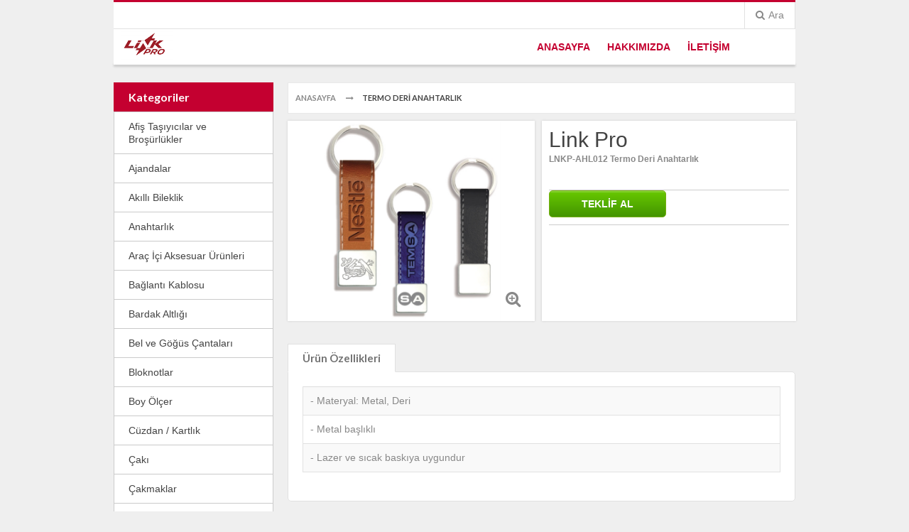

--- FILE ---
content_type: text/html; charset=utf-8
request_url: https://linkpro.com.tr/product/d0a883ce-4652-4466-81b9-59969ae35dcb
body_size: 84588
content:

<!DOCTYPE html>
<html>
<head>
  <meta charset="utf-8">
  <meta http-equiv="x-ua-compatible" content="ie=edge">
  <title>Link Pro LNKP-AHL012 Termo Deri Anahtarlık | Link Pro</title>
  <meta name="viewport" content="width=device-width, initial-scale=1.0">
  <meta name="author" content="Interlink">

  <!-- ================= Google Fonts ================== -->
  <link href="//fonts.googleapis.com/css?family=Lato:200,300,400,500,600,700,800&amp;subset=latin,cyrillic-ext,cyrillic,greek-ext,greek,vietnamese,latin-ext" rel="stylesheet" type="text/css" />
  <link href="//fonts.googleapis.com/css?family=Lora:200,300,400,500,600,700,800&amp;subset=latin,cyrillic-ext,cyrillic,greek-ext,greek,vietnamese,latin-ext" rel="stylesheet" type="text/css" />
  <link href="//fonts.googleapis.com/css?family=Raleway:200,300,400,500,600,700,800&amp;subset=latin,cyrillic-ext,cyrillic,greek-ext,greek,vietnamese,latin-ext" rel="stylesheet" type="text/css" />

  <link href="/bundles/css/umw-G4p0xiyt5T3P83421PGcFlW_cq6nD-QLkooyVGo1?v=aNEtZAgbyItl4u7T7w9R_aLsYsiYnLAW6EllyBctP9g1" rel="stylesheet"/>


  <script src="/bundles/js/nGzXybjAz9TuVnEiWa2fHkugK-6LR1hR3--MBe3dW401?v=Zq_CMVygGUSOcPLZnYU7CO0yHrh0E-HsHlXs8Di9iug1"></script>



  <!--[if lt IE 9]>
    <script src="https://oss.maxcdn.com/libs/html5shiv/3.7.0/html5shiv.js"></script>
    <script src="https://oss.maxcdn.com/libs/respond.js/1.4.2/respond.min.js"></script>
  <![endif]-->
  <!--[if lte IE 7]><script src="/Content/fonts/raw/lte-ie7.js"></script><![endif]-->
  
  
      <!-- ================= Favicon ================== -->
    <!-- Standard -->
    <link rel="shortcut icon" href="/favicon.ico">
    <!-- Retina iPad Touch Icon-->
    <link rel="apple-touch-icon" sizes="144x144" href="/favicon.ico">
    <!-- Retina iPhone Touch Icon-->
    <link rel="apple-touch-icon" sizes="114x114" href="/favicon.ico">
    <!-- Standard iPad Touch Icon-->
    <link rel="apple-touch-icon" sizes="72x72" href="/favicon.ico">
    <!-- Standard iPhone Touch Icon-->
    <link rel="apple-touch-icon" sizes="57x57" href="/favicon.ico">

  

</head>
<body class="cms-index-index">
<div class="wrapper ">
  <noscript>
    <div class="global-site-notice noscript">
        <div class="notice-inner">
            <p>
                <strong>Javascript tarayıcınızda devre dışı bırakılmış görünüyor.</strong>
                <br /> Bu web sitesinin işlevselliği kullanmak için tarayıcınızda etkinleştirilmiş olması gerekir.
            </p>
        </div>
    </div>
</noscript>



  <div class="page two-columns-left">
    
<div class="em-wrapper-header">
  <div id="em-mheader" class="visible-xs container">
    <div id="em-mheader-top" class="row">
      <div id="em-mheader-logo" class="col-xs-4">
        <div class="em-logo">
          <div class="logo">
                <a target="_self">
        <img alt="logo" class="img-responsive" src="//img.kurumsalb2c.com/banners/4b7e85f7a9-logo.png" data-src="//img.kurumsalb2c.com/banners/4b7e85f7a9-logo.png" style="width:73px;"/>
    </a>

          </div>
        </div>
      </div><!-- /#em-mheader-logo -->
      <div class="col-xs-20">


        <div class="em-top-search">
          <div class="em-header-search-mobile">
<form action="/search" class="form-search&#32;pull-right" method="get">              <div class="form-search no_cate_search">
                <div class="text-search">
                  <input type="text"
                         data-provide="typeahead"
                         class="input-text"
                         id="instantsearch"
                         placeholder=""
                         data-minlength="2"
                         data-showthumbs="false"
                         data-url="/catalog/searchautocomplete" autocomplete="off" name="q" />
                  <button type="submit" title="Ara" class="button">
                    <span><span>Ara</span></span>
                  </button>
                  <span id="instantsearch-progress" class="ajax-loader-small hide"></span>
                </div>
              </div>
</form>          </div><!-- /.em-header-search-mobile -->
        </div><!-- /.em-top-search -->
        <div class="em-top-cart">
          <div class="em-wrapper-topcart-mobile em-no-quickshop">
            <div class="em-container-topcart">
              <div class="em-summary-topcart">
                <a id="em-amount-cart-link" title="Sepetim" class="em-amount-topcart" href="/shoppingcart"> <span class="em-topcart-text">Sepetim:</span> <span class="em-topcart-qty">0</span> </a>
              </div>
            </div>
          </div>
        </div><!-- /.em-top-cart -->
        <div id="em-mheader-wrapper-menu">
          <span class="visible-xs fa fa-bars" id="em-mheader-menu-icon"></span>
          <div id="em-mheader-menu-content" style="display: none;">
            <div class="em-wrapper-top">
              <div class="em-top-links row">
                <div class="">
                  <ul class="top-header-link links">
                      <li class="first col-xs-8">
                        <a title="Üye Girişi" class="login-link fa fa-user" href="/login"><span>Üye Girişi</span></a>
                      </li>
                      <li class="col-xs-8">
                        <a title="Kaydol" class='signup-link fa fa-sign-out' href="/register"><span>Kaydol</span></a>
                      </li>

                    <li class="last col-xs-8">
                      <a href="/shoppingcart" class="checkout-link fa fa-shopping-cart"><span>Sepetim</span></a>
                    </li>
                  </ul>
                </div>
              </div><!-- /.em-top-links -->
            </div><!-- /.em-wrapper-top -->
            <div class="row mobile-main-menu toggle-menu">
              <div class="col-sm-24">
                <div class="em-top-menu">
                  <div class="em-menu-mobile">
                    <div class="megamenu-wrapper wrapper-7_5505">
                      <div class="em_nav" id="toogle_menu_7_5505">
                        <ul class="hnav em_menu_mobile">
                              <div class="row mobile-block">
        <div class="col-sm-24">
            <ul class="em-mobile-help">

                    <li>
                        <a href="/" target="_self">Anasayfa</a>
                    </li>
                    <li>
                        <a href="/content-detail/14b9033e-71d3-45cc-abad-a5ef011bd325" target="_self">Hakkımızda</a>
                    </li>
                    <li>
                        <a href="/Support/ContactUs" target="_self">İLETİŞİM</a>
                    </li>
            </ul>
        </div>
    </div>
<li class="menu-item-link menu-item-depth-0 dd-menu-link fa fa-bars menu-item-parent">
    

    <a class="em-menu-link" href="#"> <span> Kategoriler </span> </a>
    <ul class="menu-container">
        <li class="menu-item-text menu-item-depth-1  ">
            <ul class="em-catalog-navigation vertical">



                    <li class="level0 nav-0 first ">

                            <a href="/catalog/category/9628fed1-9039-4e2f-b19a-03f1d504df7b"> <span>Afiş Taşıyıcılar ve Broşürlükler</span> </a>

                    </li>
                    <li class="level0 nav-1  ">

                            <a href="/catalog/category/d10fecb7-19ca-4ebc-a40a-696d7fc9e0dd"> <span>Ajandalar</span> </a>

                    </li>
                    <li class="level0 nav-2  ">

                            <a href="/catalog/category/ef5a45cd-b6e4-419b-ac78-04010e37517a"> <span>Akıllı Bileklik</span> </a>

                    </li>
                    <li class="level0 nav-3  ">

                            <a href="/catalog/category/33053681-c31b-4d7d-988c-a0e297026ebe"> <span>Anahtarlık</span> </a>

                    </li>
                    <li class="level0 nav-4  ">

                            <a href="/catalog/category/1a06477e-331b-4399-b73a-abfc4d8b638b"> <span>Araç İçi Aksesuar Ürünleri</span> </a>

                    </li>
                    <li class="level0 nav-5  ">

                            <a href="/catalog/category/58c05198-76df-4778-b2e5-dc1615e0f544"> <span>Bağlantı Kablosu</span> </a>

                    </li>
                    <li class="level0 nav-6  ">

                            <a href="/catalog/category/117f9fa6-a511-41ee-8caf-c04589a9d418"> <span>Bardak Altlığı</span> </a>

                    </li>
                    <li class="level0 nav-7  ">

                            <a href="/catalog/category/195ed2e6-974f-472e-bb8c-65e702b27a27"> <span>Bel ve Göğüs Çantaları</span> </a>

                    </li>
                    <li class="level0 nav-8  ">

                            <a href="/catalog/category/91720d16-4278-48ca-8dcb-0c2bd25130c8"> <span>Bloknotlar</span> </a>

                    </li>
                    <li class="level0 nav-9  ">

                            <a href="/catalog/category/538cb00c-d307-4669-b1b5-f541e2e767c6"> <span>Boy Ölçer</span> </a>

                    </li>
                    <li class="level0 nav-10  ">

                            <a href="/catalog/category/99f4e691-d462-4f7f-b779-ee32eadb59bd"> <span>Cüzdan / Kartlık</span> </a>

                    </li>
                    <li class="level0 nav-11  ">

                            <a href="/catalog/category/11bf9cbd-88fd-457f-8499-f1da0d932dbc"> <span>Çakı</span> </a>

                    </li>
                    <li class="level0 nav-12  ">

                            <a href="/catalog/category/03851b44-6a09-42bc-b169-992411f8ee1e"> <span>Çakmaklar</span> </a>

                    </li>
                    <li class="level0 nav-13  ">

                            <a href="/catalog/category/e4cefca0-ad96-4689-9b84-044aa943afd3"> <span>Çantalar</span> </a>

                    </li>
                    <li class="level0 nav-14  ">

                            <a href="/catalog/category/5fad1660-6c8c-4d01-bd29-42ae630df341"> <span>Çikolatalar</span> </a>

                    </li>
                    <li class="level0 nav-15  ">

                            <a href="/catalog/category/41e2aab1-164c-46c2-9c2a-9361dbd8ea00"> <span>Defterler</span> </a>

                    </li>
                    <li class="level0 nav-16  ">

                            <a href="/catalog/category/8a903383-ab36-4e7b-8cd2-ccde4a5cacd6"> <span>Evrak ve Laptop Çantaları</span> </a>

                    </li>
                    <li class="level0 nav-17  ">

                            <a href="/catalog/category/a187517e-68a9-40b6-9db9-d8fe817e5829"> <span>Fener</span> </a>

                    </li>
                    <li class="level0 nav-18  ">

                            <a href="/catalog/category/a80e1079-7916-42fa-b113-c76f588d4043"> <span>Gemici Takvim</span> </a>

                    </li>
                    <li class="level0 nav-19  ">

                            <a href="/catalog/category/25f22945-073c-4cc7-a0fd-1bf03d079496"> <span>Geri Dönüşümlü Ürünler</span> </a>

                    </li>
                    <li class="level0 nav-20  ">

                            <a href="/catalog/category/df9f7f87-e934-42d5-be0f-ebffaf0a4901"> <span>Hobi Ürünleri</span> </a>

                    </li>
                    <li class="level0 nav-21  ">

                            <a href="/catalog/category/caad72f4-3d34-465b-adcc-0dfcb0f395c6"> <span>İlk Yardım Çantaları</span> </a>

                    </li>
                    <li class="level0 nav-22  ">

                            <a href="/catalog/category/fdd74b31-794c-494d-af0a-4dd7a09c5a2e"> <span>Kalemler</span> </a>

                    </li>
                    <li class="level0 nav-23  ">

                            <a href="/catalog/category/20ad8092-f272-4b13-b52a-9e6f06ddb8d2"> <span>Kalemlikler</span> </a>

                    </li>
                    <li class="level0 nav-24  ">

                            <a href="/catalog/category/4bcd334d-bd66-49b4-ad88-228890cbb9aa"> <span>Kart Askı İpleri</span> </a>

                    </li>
                    <li class="level0 nav-25  ">

                            <a href="/catalog/category/b7cdc6a7-ee49-4cb5-a1d6-265bff1c65b3"> <span>Eğitim Yayınları</span> </a>

                    </li>
                    <li class="level0 nav-26  ">

                            <a href="/catalog/category/90a59483-23e3-4ef4-ac2f-1636df5ce35c"> <span>Kırlangıç Bayraklar</span> </a>

                    </li>
                    <li class="level0 nav-27  ">

                            <a href="/catalog/category/7abe777a-7eec-41c0-bf8d-14be12ea293e"> <span>Kırtasiye Gereçleri</span> </a>

                    </li>
                    <li class="level0 nav-28  ">

                            <a href="/catalog/category/76ce8b3f-c0e8-425c-8667-c316e619ba82"> <span>Kişisel Ürünler</span> </a>

                    </li>
                    <li class="level0 nav-29  ">

                            <a href="/catalog/category/4553361c-9a63-4388-8c49-dc8ec73c5d69"> <span>Ağız Bakım</span> </a>

                    </li>
                    <li class="level0 nav-30  ">

                            <a href="/catalog/category/2edf685f-7bc5-4e2f-807e-eefe96087228"> <span>Kitap Ayraçları</span> </a>

                    </li>
                    <li class="level0 nav-31  ">

                            <a href="/catalog/category/365be925-7f14-4234-8f13-c504f5e1a504"> <span>Kulaklık</span> </a>

                    </li>
                    <li class="level0 nav-32  ">

                            <a href="/catalog/category/73274e5d-bfa7-42ad-8cb7-6ef0d9ea41b6"> <span>Baskül</span> </a>

                    </li>
                    <li class="level0 nav-33  ">

                            <a href="/catalog/category/9b9b3f1b-a7eb-46ae-8a6a-b6b97e285248"> <span>Kupa</span> </a>

                    </li>
                    <li class="level0 nav-34  ">

                            <a href="/catalog/category/41b9d8fa-4860-4576-87be-fa939621a475"> <span>Küllük</span> </a>

                    </li>
                    <li class="level0 nav-35  ">

                            <a href="/catalog/category/a8563aa9-631f-4493-b598-dfc2c586c893"> <span>Magnetler</span> </a>

                    </li>
                    <li class="level0 nav-36  ">

                            <a href="/catalog/category/c95959ad-6ef9-4d72-a9ca-ee1e7b76e5a0"> <span>Makyaj Çantaları</span> </a>

                    </li>
                    <li class="level0 nav-37  ">

                            <a href="/catalog/category/87a16012-5aa0-4db9-a26c-f4b937a0c1ef"> <span>Masa Bayrakları</span> </a>

                    </li>
                    <li class="level0 nav-38  ">

                            <a href="/catalog/category/f46e9cd7-883f-4b69-91be-5bb64cfef1bf"> <span>Masa Üstü Ofis Gereçleri</span> </a>

                    </li>
                    <li class="level0 nav-39  ">

                            <a href="/catalog/category/d07e3650-78a8-4b3e-bdde-e89c3910c148"> <span>Matara / Süt Şişesi</span> </a>

                    </li>
                    <li class="level0 nav-40  ">

                            <a href="/catalog/category/d39bcb98-521e-4354-941b-dde27473a899"> <span>Medikal Ürünler</span> </a>

                    </li>
                    <li class="level0 nav-41  ">

                            <a href="/catalog/category/b2ef01e9-cf75-4120-8bb9-008e98ce2683"> <span>Mouse</span> </a>

                    </li>
                    <li class="level0 nav-42  ">

                            <a href="/catalog/category/a1dfb018-b838-4e59-91d5-8538ea6f9827"> <span>Otel Malzemeleri</span> </a>

                    </li>
                    <li class="level0 nav-43  ">

                            <a href="/catalog/category/8a1a22fb-ff44-406e-99c3-c24b25bb826d"> <span>Oyunlar</span> </a>

                    </li>
                    <li class="level0 nav-44  ">

                            <a href="/catalog/category/6cb92c28-f8fd-4eab-9fe2-11a73873983a"> <span>Panolar</span> </a>

                    </li>
                    <li class="level0 nav-45  ">

                            <a href="/catalog/category/dea84a7f-3f7e-434c-a7e8-37c29ab3b84d"> <span>Para Tabakları</span> </a>

                    </li>
                    <li class="level0 nav-46  ">

                            <a href="/catalog/category/97ab0528-0318-45fd-bd11-c0569bd50163"> <span>Piramit Takvim</span> </a>

                    </li>
                    <li class="level0 nav-47  ">

                            <a href="/catalog/category/407778c8-52a8-4879-a331-a5a238b4e011"> <span>Plaketler ve Kupalar</span> </a>

                    </li>
                    <li class="level0 nav-48  ">

                            <a href="/catalog/category/be1a3035-377f-4cb5-bfdb-0329850116c1"> <span>Powerbank</span> </a>

                    </li>
                    <li class="level0 nav-49  ">

                            <a href="/catalog/category/ef1fec78-6279-4bdb-98ba-112f9a434e1c"> <span>Puzzle</span> </a>

                    </li>
                    <li class="level0 nav-50  ">

                            <a href="/catalog/category/1258194a-65c6-4134-9720-a50fef6e86c5"> <span>PVC Ürünler</span> </a>

                    </li>
                    <li class="level0 nav-51  ">

                            <a href="/catalog/category/6a7c8b12-71cf-4ff3-9924-def49431b0fc"> <span>Refid Ürünleri</span> </a>

                    </li>
                    <li class="level0 nav-52  ">

                            <a href="/catalog/category/20e8ed64-f72e-413f-a692-472dca3c8a2c"> <span>Roll-Uplar</span> </a>

                    </li>
                    <li class="level0 nav-53  ">

                            <a href="/catalog/category/a8c37d27-738a-4828-829e-35809d1d78e4"> <span>Rozetler</span> </a>

                    </li>
                    <li class="level0 nav-54  ">

                            <a href="/catalog/category/375dd8f7-ce6a-48e0-8c45-0bd1092c8bb9"> <span>Saatler</span> </a>

                    </li>
                    <li class="level0 nav-55  ">

                            <a href="/catalog/category/43086ff6-e6e0-4311-b1f9-67893d1b1d25"> <span>Selfie Ürünleri</span> </a>

                    </li>
                    <li class="level0 nav-56  ">

                            <a href="/catalog/category/c6fefd73-c03c-4c3d-92cb-522b4622efe9"> <span>Hoparlör</span> </a>

                    </li>
                    <li class="level0 nav-57  ">

                            <a href="/catalog/category/7902ef0b-a46e-4296-93c9-561906a811bf"> <span>Sümen Takvim / Kağıt Çanta</span> </a>

                    </li>
                    <li class="level0 nav-58  ">

                            <a href="/catalog/category/a36247c2-e064-4ca8-b4ee-7fb20e05b783"> <span>Şemsiyeler</span> </a>

                    </li>
                    <li class="level0 nav-59  ">

                            <a href="/catalog/category/daed815b-4d1b-44db-8ffd-42bf764afebe"> <span>Şerit Metre</span> </a>

                    </li>
                    <li class="level0 nav-60  ">

                            <a href="/catalog/category/e5b28453-8731-4c41-9faa-492b0e7aeb32"> <span>Tablet / Cep Telefonu Aksesuar</span> </a>

                    </li>
                    <li class="level0 nav-61  ">

                            <a href="/catalog/category/17ca0689-a993-4de7-970a-58408b33d743"> <span>Tekstil Ürünleri</span> </a>

                    </li>
                    <li class="level0 nav-62  ">

                            <a href="/catalog/category/f58eeeea-9669-456c-b2c1-43c45f9c9070"> <span>Tepsiler</span> </a>

                    </li>
                    <li class="level0 nav-63  ">

                            <a href="/catalog/category/f05dbc87-7fe8-491c-9277-0c19f0ea9507"> <span>Termometreler</span> </a>

                    </li>
                    <li class="level0 nav-64  ">

                            <a href="/catalog/category/5ceefcd6-1da5-480e-be44-61b7388cf584"> <span>Termos-Mug</span> </a>

                    </li>
                    <li class="level0 nav-65  ">

                            <a href="/catalog/category/772ff7c8-c4ef-429e-8b02-78f239e72d81"> <span>Tornavida Seti / Lazer Pointer</span> </a>

                    </li>
                    <li class="level0 nav-66  ">

                            <a href="/catalog/category/5737d3d8-6e93-440d-931b-2258f1e262de"> <span>Türk Kahve Takımları</span> </a>

                    </li>
                    <li class="level0 nav-67  ">

                            <a href="/catalog/category/fb2b4e6c-30ac-492d-b923-c7cc234ebb9e"> <span>USB Bellek</span> </a>

                    </li>
                    <li class="level0 nav-68  ">

                            <a href="/catalog/category/28eb7c89-6edc-4d02-8d0f-982595a4393d"> <span>Valizler</span> </a>

                    </li>
                    <li class="level0 nav-69  ">

                            <a href="/catalog/category/d9f9cad9-fce5-4bef-a9aa-9f3da81e55a7"> <span>Vip Ürünleri</span> </a>

                    </li>
                    <li class="level0 nav-70  ">

                            <a href="/catalog/category/dbdba266-2cc7-4a74-b33e-0985e7314220"> <span>Yağmurluk</span> </a>

                    </li>
                    <li class="level0 nav-71 last ">

                            <a href="/catalog/category/bb917760-415f-4364-bf9a-5582fd6e1acf"> <span>Yaz Sezonu Ürünleri</span> </a>

                    </li>
            </ul>
        </li>
    </ul>

</li><!-- /.menu-item-link -->

                        </ul>
                      </div>
                    </div><!-- /.megamenu-wrapper -->
                  </div>
                </div><!-- /.em-top-menu -->
              </div>
            </div><!-- /.mobile-main-menu -->
            <!-- /.mobile-block -->
          </div>
        </div><!-- /.em-mheader-wrapper-menu -->
      </div>
    </div><!-- /#em-mheader-top -->
  </div><!-- /#em-mheader -->
  <div class="hidden-xs em-header-style08">
    <div class="em-header-top">
      <div class="container em-top">
        <div class="row">
          <div class="col-sm-24">
            <div class="">

              
<div class="em-search f-right">
  <div class="em-top-search">
    <div class="em-wrapper-js-search em-search-style01">
      <div class="em-wrapper-search em-no-category-search">
        <a class="em-search-icon" title="Ara" href="javascript:void(0);"><span>Ara</span></a>
        <div class="em-container-js-search" style="display: none;">
<form action="/search" method="get">              <div class="form-search no_cate_search">
                <div class="text-search">
                  <label for="Q">Aranacak kelime *</label>
                  <input autocomplete="off" class="input-text" id="Q" maxlength="128" name="Q" placeholder="Aradığınız&#32;ürünü&#32;yazınız" type="text" value="" />
                  <button type="submit" title="Ara" class="button">
                    <span><span>Ara</span></span>
                  </button>
                </div>
              </div>
</form>        </div>
      </div>
    </div><!-- /.em-wrapper-js-search -->
  </div>
</div>



            </div>
          </div>
        </div>
      </div>
    </div><!-- /.em-header-top -->
    <div id="em-fixed-top"></div>
    <div class="em-header-bottom em-fixed-top">
      <div class="container em-menu-fix-pos">
        <div class="row">
          <div class="col-sm-24">
            <div class="em-logo f-left">
              <div class="logo" style="width:73px;">
                    <a target="_self">
        <img alt="logo" class="img-responsive" src="//img.kurumsalb2c.com/banners/4b7e85f7a9-logo.png" data-src="//img.kurumsalb2c.com/banners/4b7e85f7a9-logo.png" style="width:73px;"/>
    </a>

              </div>

              
            </div>
            <div class="em-logo-sticky f-right">
              <div class="logo">
                    <a target="_self">
        <img alt="logo" class="img-responsive" src="//img.kurumsalb2c.com/banners/4b7e85f7a9-logo.png" data-src="//img.kurumsalb2c.com/banners/4b7e85f7a9-logo.png" style="width:73px;"/>
    </a>

              </div>
              
            </div>
            
  <div class="em-menu-hoz f-right">
    <div id="em-main-megamenu">
      <div class="em-menu">
        <div class="megamenu-wrapper wrapper-4_7164">
          <div class="em_nav" id="toogle_menu_4_7164">
            <ul class="hnav em_hoz_menu effect-menu">
                <li class="menu-item-link menu-item-depth-0  menu-item-parent">
                  <a target="_self" class="em-menu-link" href="/"> <span> Anasayfa </span> </a>
                </li>
                <li class="menu-item-link menu-item-depth-0  menu-item-parent">
                  <a target="_self" class="em-menu-link" href="/content-detail/14b9033e-71d3-45cc-abad-a5ef011bd325"> <span> Hakkımızda </span> </a>
                </li>
                <li class="menu-item-link menu-item-depth-0  menu-item-parent">
                  <a target="_self" class="em-menu-link" href="/Support/ContactUs"> <span> İLETİŞİM </span> </a>
                </li>
            </ul><!-- /.hnav em_hoz_menu -->
          </div><!-- /.em_nav -->
        </div><!-- /.megamenu-wrapper -->
      </div><!-- /.em-menu -->
    </div><!-- /#em-main-megamenu -->
  </div>


          </div>
        </div>
      </div><!-- /.container -->
    </div><!-- /.em-header-bottom -->
  </div>
</div>


    





<div class="em-wrapper-main">
    <div class="container container-main">
        <div class="em-inner-main">
            <div class="em-main-container em-col2-left-layout">
                <div class="row">
                    <div class="col-sm-18 col-sm-push-6 em-col-main">
                        <div class="page-title category-title">
                            <div class="breadcrumbs">
                                <ul>
                                    <li class='home'><a href='https://linkpro.com.tr/' title='Anasayfa'><span>Anasayfa</span></a> <span class='separator'>/ </span><li><strong>TERMO DERİ ANAHTARLIK<strong></li>
                                </ul>
                            </div>
                            <h1></h1>
                        </div>
                        <div class="product-view">
                                <div class="product-essential">
                                    <div class="product-view-detail">
                                        <div class="em-product-view row">
                                            <div class="em-product-view-primary em-product-img-box col-sm-12 first">
                                                <div id="em-product-shop-pos-top"></div>
                                                <div class="product-img-box">
                                                    <div class="media-left">
                                                        <p class="product-image">
                                                            <a class="cloud-zoom" id="image_zoom" rel="zoomWidth: 500,zoomHeight: 500,position: 'inside'" href="//img.kurumsalb2c.com/products/205554.png">
                                                                <img class="em-product-main-img" onerror="imgError(this);" src="//img.kurumsalb2c.com/products/205554.png?g=30bada18-768f-44fa-8271-a1c7b3eece76" alt='' title="Termo Deri Anahtarlık" />
                                                            </a>
                                                            <a id="zoom-btn" rel="lightbox[em_lightbox]" href="//img.kurumsalb2c.com/products/205554.png" title="Termo Deri Anahtarlık">Zoom</a>
                                                        </p>
                                                    </div><!-- /.media-left -->
                                                </div>
                                            </div><!-- /.em-product-view-primary -->
                                            <div class="em-product-view-secondary em-product-shop col-sm-12">
                                                <div class="product-shop  fix_menu">
                                                    <div id="em-product-info-basic">
                                                        <div class="product-name">
                                                            <h1>Link Pro</h1>
                                                        </div>
                                                        <div class="desc std">
                                                            LNKP-AHL012
                                                            Termo Deri Anahtarlık
                                                            <div class="std"></div>
                                                        </div>


                                                                <div class="add-to-box spec">
                                                                    <img id="option_loader" src="/Content/images/option-loading.gif" style="padding: 10px;" />
                                                                    <div class="product-options" style="display: none; margin-top: 10px;">
                                                                    </div>
                                                                    <div>
                                                                        <div>
                                                                            <button type="button" title="Teklif Al" class="button btn-primary" data-toggle="modal" data-target="#offerModal" data-backdrop="false">
                                                                                <span><span>TEKLİF AL</span></span>
                                                                            </button>
                                                                        </div>
                                                                    </div><!-- /.add-to-cart -->
                                                                    <div id="warnings" class="alert alert-warning fade in" style="display: none;">
                                                                    </div>
                                                                </div><!-- /.add-to-box -->
                                                                <div class="special product-spec">

                                                                </div>
                                                                <!--<div class="em-addthis-plug">
                                                                    <span>Paylaş</span>

                                                                    <a href='https://www.facebook.com/sharer/sharer.php?u=https://linkpro.com.tr/product/d0a883ce-4652-4466-81b9-59969ae35dcb&amp;display=popup&amp;ref=plugin&amp;t=Link Pro LNKP-AHL012 Termo Deri Anahtarlık | Link Pro' target="_blank">
                                                                        <img alt="Facebook" src="~/Content/images/social/facebook.png" />
                                                                    </a>
                                                                    <a href="http://twitter.com/intent/tweet?text=https://linkpro.com.tr/product/d0a883ce-4652-4466-81b9-59969ae35dcb" target="_blank">
                                                                        <img alt="Twitter" src="~/Content/images/social/twitter.png" />
                                                                    </a>
                                                                    <g:plusone size="small" count="false" class="imgf"></g:plusone>
                                                                </div>-->
                                                                <!-- /.em-addthis-plug -->

                                                    </div><!-- /.em-product-info-basic -->
                                                </div>
                                            </div><!-- /.em-product-view-secondary -->
                                        </div>
                                        <div class="clearer"></div>
                                    </div>
                                </div><!-- /.product-essential -->
                                <div class="row">
                                    <div class="em-product-view-primary col-sm-24 first">
                                        <div class="em-product-info ">
                                            <div class="em-product-details ">
                                                <div class="em-details-tabs product-collateral">
                                                    <div class="em-details-tabs-content">
                                                        <div class="box-collateral em-line-01 box-description">
                                                            <div class="em-block-title">
                                                                <h2>Ürün Özellikleri</h2>
                                                            </div>
                                                            <div class="box-collateral-content">

                                                                <table class="data-table table table-striped">
                                                                    <tbody>
                                                                            <tr>
                                                                                <td>
                                                                                    - Materyal: Metal, Deri 
                                                                                </td>
                                                                            </tr>
                                                                            <tr>
                                                                                <td>
                                                                                    - Metal başlıklı 
                                                                                </td>
                                                                            </tr>
                                                                            <tr>
                                                                                <td>
                                                                                    - Lazer ve sıcak baskıya uygundur 
                                                                                </td>
                                                                            </tr>
                                                                    </tbody>
                                                                </table>

                                                            </div>
                                                        </div><!-- /.box-collateral -->

                                                    </div><!-- /.em-details-tabs-content -->
                                                </div><!-- /.em-details-tabs -->

                                            </div><!-- /.em-product-details -->
                                        </div><!-- /.em-product-info -->
                                        <div id="em-product-shop-pos-bottom" style="display: inline-block;"></div>
                                    </div>
                                </div>
                        </div>
                    </div>
                    <div class="col-sm-6 col-sm-pull-18 em-col-left em-sidebar">
                          <div class="em-wrapper-area02">
    <div class="menu-wrapper hidden-xs">
      <div id="menuleftText" class="all_categories">
        <div class="menuleftText-title">
          <div class="menuleftText">
            <span class="em-text">Kategoriler</span>
          </div>
        </div>
      </div><!-- /.menuleftText -->
      <div class="menuleft">
        <div id="menu-default" class="mega-menu em-menu-icon">
          <div class="megamenu-wrapper wrapper-5_4607">
            <div class="em_nav" id="toogle_menu_5_4607">
              <ul class="vnav em-menu-icon effect-menu em-menu-long">
                  <li class="menu-item-link menu-item-depth-0 ">
                      
                          <a class="em-menu-link" href="/catalog/category/9628fed1-9039-4e2f-b19a-03f1d504df7b">
                              <span> Afiş Taşıyıcılar ve Broşürlükler </span>
                          </a>
                                        </li>
                  <li class="menu-item-link menu-item-depth-0 ">
                      
                          <a class="em-menu-link" href="/catalog/category/d10fecb7-19ca-4ebc-a40a-696d7fc9e0dd">
                              <span> Ajandalar </span>
                          </a>
                                        </li>
                  <li class="menu-item-link menu-item-depth-0 ">
                      
                          <a class="em-menu-link" href="/catalog/category/ef5a45cd-b6e4-419b-ac78-04010e37517a">
                              <span> Akıllı Bileklik </span>
                          </a>
                                        </li>
                  <li class="menu-item-link menu-item-depth-0 ">
                      
                          <a class="em-menu-link" href="/catalog/category/33053681-c31b-4d7d-988c-a0e297026ebe">
                              <span> Anahtarlık </span>
                          </a>
                                        </li>
                  <li class="menu-item-link menu-item-depth-0 ">
                      
                          <a class="em-menu-link" href="/catalog/category/1a06477e-331b-4399-b73a-abfc4d8b638b">
                              <span> Araç İçi Aksesuar Ürünleri </span>
                          </a>
                                        </li>
                  <li class="menu-item-link menu-item-depth-0 ">
                      
                          <a class="em-menu-link" href="/catalog/category/58c05198-76df-4778-b2e5-dc1615e0f544">
                              <span> Bağlantı Kablosu </span>
                          </a>
                                        </li>
                  <li class="menu-item-link menu-item-depth-0 ">
                      
                          <a class="em-menu-link" href="/catalog/category/117f9fa6-a511-41ee-8caf-c04589a9d418">
                              <span> Bardak Altlığı </span>
                          </a>
                                        </li>
                  <li class="menu-item-link menu-item-depth-0 ">
                      
                          <a class="em-menu-link" href="/catalog/category/195ed2e6-974f-472e-bb8c-65e702b27a27">
                              <span> Bel ve Göğüs Çantaları </span>
                          </a>
                                        </li>
                  <li class="menu-item-link menu-item-depth-0 ">
                      
                          <a class="em-menu-link" href="/catalog/category/91720d16-4278-48ca-8dcb-0c2bd25130c8">
                              <span> Bloknotlar </span>
                          </a>
                                        </li>
                  <li class="menu-item-link menu-item-depth-0 ">
                      
                          <a class="em-menu-link" href="/catalog/category/538cb00c-d307-4669-b1b5-f541e2e767c6">
                              <span> Boy Ölçer </span>
                          </a>
                                        </li>
                  <li class="menu-item-link menu-item-depth-0 ">
                      
                          <a class="em-menu-link" href="/catalog/category/99f4e691-d462-4f7f-b779-ee32eadb59bd">
                              <span> Cüzdan / Kartlık </span>
                          </a>
                                        </li>
                  <li class="menu-item-link menu-item-depth-0 ">
                      
                          <a class="em-menu-link" href="/catalog/category/11bf9cbd-88fd-457f-8499-f1da0d932dbc">
                              <span> Çakı </span>
                          </a>
                                        </li>
                  <li class="menu-item-link menu-item-depth-0 ">
                      
                          <a class="em-menu-link" href="/catalog/category/03851b44-6a09-42bc-b169-992411f8ee1e">
                              <span> Çakmaklar </span>
                          </a>
                                        </li>
                  <li class="menu-item-link menu-item-depth-0 ">
                      
                          <a class="em-menu-link" href="/catalog/category/e4cefca0-ad96-4689-9b84-044aa943afd3">
                              <span> Çantalar </span>
                          </a>
                                        </li>
                  <li class="menu-item-link menu-item-depth-0 ">
                      
                          <a class="em-menu-link" href="/catalog/category/5fad1660-6c8c-4d01-bd29-42ae630df341">
                              <span> Çikolatalar </span>
                          </a>
                                        </li>
                  <li class="menu-item-link menu-item-depth-0 ">
                      
                          <a class="em-menu-link" href="/catalog/category/41e2aab1-164c-46c2-9c2a-9361dbd8ea00">
                              <span> Defterler </span>
                          </a>
                                        </li>
                  <li class="menu-item-link menu-item-depth-0 ">
                      
                          <a class="em-menu-link" href="/catalog/category/8a903383-ab36-4e7b-8cd2-ccde4a5cacd6">
                              <span> Evrak ve Laptop Çantaları </span>
                          </a>
                                        </li>
                  <li class="menu-item-link menu-item-depth-0 ">
                      
                          <a class="em-menu-link" href="/catalog/category/a187517e-68a9-40b6-9db9-d8fe817e5829">
                              <span> Fener </span>
                          </a>
                                        </li>
                  <li class="menu-item-link menu-item-depth-0 ">
                      
                          <a class="em-menu-link" href="/catalog/category/a80e1079-7916-42fa-b113-c76f588d4043">
                              <span> Gemici Takvim </span>
                          </a>
                                        </li>
                  <li class="menu-item-link menu-item-depth-0 ">
                      
                          <a class="em-menu-link" href="/catalog/category/25f22945-073c-4cc7-a0fd-1bf03d079496">
                              <span> Geri Dönüşümlü Ürünler </span>
                          </a>
                                        </li>
                  <li class="menu-item-link menu-item-depth-0 ">
                      
                          <a class="em-menu-link" href="/catalog/category/df9f7f87-e934-42d5-be0f-ebffaf0a4901">
                              <span> Hobi Ürünleri </span>
                          </a>
                                        </li>
                  <li class="menu-item-link menu-item-depth-0 ">
                      
                          <a class="em-menu-link" href="/catalog/category/caad72f4-3d34-465b-adcc-0dfcb0f395c6">
                              <span> İlk Yardım Çantaları </span>
                          </a>
                                        </li>
                  <li class="menu-item-link menu-item-depth-0 ">
                      
                          <a class="em-menu-link" href="/catalog/category/fdd74b31-794c-494d-af0a-4dd7a09c5a2e">
                              <span> Kalemler </span>
                          </a>
                                        </li>
                  <li class="menu-item-link menu-item-depth-0 ">
                      
                          <a class="em-menu-link" href="/catalog/category/20ad8092-f272-4b13-b52a-9e6f06ddb8d2">
                              <span> Kalemlikler </span>
                          </a>
                                        </li>
                  <li class="menu-item-link menu-item-depth-0 ">
                      
                          <a class="em-menu-link" href="/catalog/category/4bcd334d-bd66-49b4-ad88-228890cbb9aa">
                              <span> Kart Askı İpleri </span>
                          </a>
                                        </li>
                  <li class="menu-item-link menu-item-depth-0 ">
                      
                          <a class="em-menu-link" href="/catalog/category/b7cdc6a7-ee49-4cb5-a1d6-265bff1c65b3">
                              <span> Eğitim Yayınları </span>
                          </a>
                                        </li>
                  <li class="menu-item-link menu-item-depth-0 ">
                      
                          <a class="em-menu-link" href="/catalog/category/90a59483-23e3-4ef4-ac2f-1636df5ce35c">
                              <span> Kırlangıç Bayraklar </span>
                          </a>
                                        </li>
                  <li class="menu-item-link menu-item-depth-0 ">
                      
                          <a class="em-menu-link" href="/catalog/category/7abe777a-7eec-41c0-bf8d-14be12ea293e">
                              <span> Kırtasiye Gereçleri </span>
                          </a>
                                        </li>
                  <li class="menu-item-link menu-item-depth-0 ">
                      
                          <a class="em-menu-link" href="/catalog/category/76ce8b3f-c0e8-425c-8667-c316e619ba82">
                              <span> Kişisel Ürünler </span>
                          </a>
                                        </li>
                  <li class="menu-item-link menu-item-depth-0 ">
                      
                          <a class="em-menu-link" href="/catalog/category/4553361c-9a63-4388-8c49-dc8ec73c5d69">
                              <span> Ağız Bakım </span>
                          </a>
                                        </li>
                  <li class="menu-item-link menu-item-depth-0 ">
                      
                          <a class="em-menu-link" href="/catalog/category/2edf685f-7bc5-4e2f-807e-eefe96087228">
                              <span> Kitap Ayraçları </span>
                          </a>
                                        </li>
                  <li class="menu-item-link menu-item-depth-0 ">
                      
                          <a class="em-menu-link" href="/catalog/category/365be925-7f14-4234-8f13-c504f5e1a504">
                              <span> Kulaklık </span>
                          </a>
                                        </li>
                  <li class="menu-item-link menu-item-depth-0 ">
                      
                          <a class="em-menu-link" href="/catalog/category/73274e5d-bfa7-42ad-8cb7-6ef0d9ea41b6">
                              <span> Baskül </span>
                          </a>
                                        </li>
                  <li class="menu-item-link menu-item-depth-0 ">
                      
                          <a class="em-menu-link" href="/catalog/category/9b9b3f1b-a7eb-46ae-8a6a-b6b97e285248">
                              <span> Kupa </span>
                          </a>
                                        </li>
                  <li class="menu-item-link menu-item-depth-0 ">
                      
                          <a class="em-menu-link" href="/catalog/category/41b9d8fa-4860-4576-87be-fa939621a475">
                              <span> Küllük </span>
                          </a>
                                        </li>
                  <li class="menu-item-link menu-item-depth-0 ">
                      
                          <a class="em-menu-link" href="/catalog/category/a8563aa9-631f-4493-b598-dfc2c586c893">
                              <span> Magnetler </span>
                          </a>
                                        </li>
                  <li class="menu-item-link menu-item-depth-0 ">
                      
                          <a class="em-menu-link" href="/catalog/category/c95959ad-6ef9-4d72-a9ca-ee1e7b76e5a0">
                              <span> Makyaj Çantaları </span>
                          </a>
                                        </li>
                  <li class="menu-item-link menu-item-depth-0 ">
                      
                          <a class="em-menu-link" href="/catalog/category/87a16012-5aa0-4db9-a26c-f4b937a0c1ef">
                              <span> Masa Bayrakları </span>
                          </a>
                                        </li>
                  <li class="menu-item-link menu-item-depth-0 ">
                      
                          <a class="em-menu-link" href="/catalog/category/f46e9cd7-883f-4b69-91be-5bb64cfef1bf">
                              <span> Masa Üstü Ofis Gereçleri </span>
                          </a>
                                        </li>
                  <li class="menu-item-link menu-item-depth-0 ">
                      
                          <a class="em-menu-link" href="/catalog/category/d07e3650-78a8-4b3e-bdde-e89c3910c148">
                              <span> Matara / Süt Şişesi </span>
                          </a>
                                        </li>
                  <li class="menu-item-link menu-item-depth-0 ">
                      
                          <a class="em-menu-link" href="/catalog/category/d39bcb98-521e-4354-941b-dde27473a899">
                              <span> Medikal Ürünler </span>
                          </a>
                                        </li>
                  <li class="menu-item-link menu-item-depth-0 ">
                      
                          <a class="em-menu-link" href="/catalog/category/b2ef01e9-cf75-4120-8bb9-008e98ce2683">
                              <span> Mouse </span>
                          </a>
                                        </li>
                  <li class="menu-item-link menu-item-depth-0 ">
                      
                          <a class="em-menu-link" href="/catalog/category/a1dfb018-b838-4e59-91d5-8538ea6f9827">
                              <span> Otel Malzemeleri </span>
                          </a>
                                        </li>
                  <li class="menu-item-link menu-item-depth-0 ">
                      
                          <a class="em-menu-link" href="/catalog/category/8a1a22fb-ff44-406e-99c3-c24b25bb826d">
                              <span> Oyunlar </span>
                          </a>
                                        </li>
                  <li class="menu-item-link menu-item-depth-0 ">
                      
                          <a class="em-menu-link" href="/catalog/category/6cb92c28-f8fd-4eab-9fe2-11a73873983a">
                              <span> Panolar </span>
                          </a>
                                        </li>
                  <li class="menu-item-link menu-item-depth-0 ">
                      
                          <a class="em-menu-link" href="/catalog/category/dea84a7f-3f7e-434c-a7e8-37c29ab3b84d">
                              <span> Para Tabakları </span>
                          </a>
                                        </li>
                  <li class="menu-item-link menu-item-depth-0 ">
                      
                          <a class="em-menu-link" href="/catalog/category/97ab0528-0318-45fd-bd11-c0569bd50163">
                              <span> Piramit Takvim </span>
                          </a>
                                        </li>
                  <li class="menu-item-link menu-item-depth-0 ">
                      
                          <a class="em-menu-link" href="/catalog/category/407778c8-52a8-4879-a331-a5a238b4e011">
                              <span> Plaketler ve Kupalar </span>
                          </a>
                                        </li>
                  <li class="menu-item-link menu-item-depth-0 ">
                      
                          <a class="em-menu-link" href="/catalog/category/be1a3035-377f-4cb5-bfdb-0329850116c1">
                              <span> Powerbank </span>
                          </a>
                                        </li>
                  <li class="menu-item-link menu-item-depth-0 ">
                      
                          <a class="em-menu-link" href="/catalog/category/ef1fec78-6279-4bdb-98ba-112f9a434e1c">
                              <span> Puzzle </span>
                          </a>
                                        </li>
                  <li class="menu-item-link menu-item-depth-0 ">
                      
                          <a class="em-menu-link" href="/catalog/category/1258194a-65c6-4134-9720-a50fef6e86c5">
                              <span> PVC Ürünler </span>
                          </a>
                                        </li>
                  <li class="menu-item-link menu-item-depth-0 ">
                      
                          <a class="em-menu-link" href="/catalog/category/6a7c8b12-71cf-4ff3-9924-def49431b0fc">
                              <span> Refid Ürünleri </span>
                          </a>
                                        </li>
                  <li class="menu-item-link menu-item-depth-0 ">
                      
                          <a class="em-menu-link" href="/catalog/category/20e8ed64-f72e-413f-a692-472dca3c8a2c">
                              <span> Roll-Uplar </span>
                          </a>
                                        </li>
                  <li class="menu-item-link menu-item-depth-0 ">
                      
                          <a class="em-menu-link" href="/catalog/category/a8c37d27-738a-4828-829e-35809d1d78e4">
                              <span> Rozetler </span>
                          </a>
                                        </li>
                  <li class="menu-item-link menu-item-depth-0 ">
                      
                          <a class="em-menu-link" href="/catalog/category/375dd8f7-ce6a-48e0-8c45-0bd1092c8bb9">
                              <span> Saatler </span>
                          </a>
                                        </li>
                  <li class="menu-item-link menu-item-depth-0 ">
                      
                          <a class="em-menu-link" href="/catalog/category/43086ff6-e6e0-4311-b1f9-67893d1b1d25">
                              <span> Selfie Ürünleri </span>
                          </a>
                                        </li>
                  <li class="menu-item-link menu-item-depth-0 ">
                      
                          <a class="em-menu-link" href="/catalog/category/c6fefd73-c03c-4c3d-92cb-522b4622efe9">
                              <span> Hoparlör </span>
                          </a>
                                        </li>
                  <li class="menu-item-link menu-item-depth-0 ">
                      
                          <a class="em-menu-link" href="/catalog/category/7902ef0b-a46e-4296-93c9-561906a811bf">
                              <span> Sümen Takvim / Kağıt Çanta </span>
                          </a>
                                        </li>
                  <li class="menu-item-link menu-item-depth-0 ">
                      
                          <a class="em-menu-link" href="/catalog/category/a36247c2-e064-4ca8-b4ee-7fb20e05b783">
                              <span> Şemsiyeler </span>
                          </a>
                                        </li>
                  <li class="menu-item-link menu-item-depth-0 ">
                      
                          <a class="em-menu-link" href="/catalog/category/daed815b-4d1b-44db-8ffd-42bf764afebe">
                              <span> Şerit Metre </span>
                          </a>
                                        </li>
                  <li class="menu-item-link menu-item-depth-0 ">
                      
                          <a class="em-menu-link" href="/catalog/category/e5b28453-8731-4c41-9faa-492b0e7aeb32">
                              <span> Tablet / Cep Telefonu Aksesuar </span>
                          </a>
                                        </li>
                  <li class="menu-item-link menu-item-depth-0 ">
                      
                          <a class="em-menu-link" href="/catalog/category/17ca0689-a993-4de7-970a-58408b33d743">
                              <span> Tekstil Ürünleri </span>
                          </a>
                                        </li>
                  <li class="menu-item-link menu-item-depth-0 ">
                      
                          <a class="em-menu-link" href="/catalog/category/f58eeeea-9669-456c-b2c1-43c45f9c9070">
                              <span> Tepsiler </span>
                          </a>
                                        </li>
                  <li class="menu-item-link menu-item-depth-0 ">
                      
                          <a class="em-menu-link" href="/catalog/category/f05dbc87-7fe8-491c-9277-0c19f0ea9507">
                              <span> Termometreler </span>
                          </a>
                                        </li>
                  <li class="menu-item-link menu-item-depth-0 ">
                      
                          <a class="em-menu-link" href="/catalog/category/5ceefcd6-1da5-480e-be44-61b7388cf584">
                              <span> Termos-Mug </span>
                          </a>
                                        </li>
                  <li class="menu-item-link menu-item-depth-0 ">
                      
                          <a class="em-menu-link" href="/catalog/category/772ff7c8-c4ef-429e-8b02-78f239e72d81">
                              <span> Tornavida Seti / Lazer Pointer </span>
                          </a>
                                        </li>
                  <li class="menu-item-link menu-item-depth-0 ">
                      
                          <a class="em-menu-link" href="/catalog/category/5737d3d8-6e93-440d-931b-2258f1e262de">
                              <span> Türk Kahve Takımları </span>
                          </a>
                                        </li>
                  <li class="menu-item-link menu-item-depth-0 ">
                      
                          <a class="em-menu-link" href="/catalog/category/fb2b4e6c-30ac-492d-b923-c7cc234ebb9e">
                              <span> USB Bellek </span>
                          </a>
                                        </li>
                  <li class="menu-item-link menu-item-depth-0 ">
                      
                          <a class="em-menu-link" href="/catalog/category/28eb7c89-6edc-4d02-8d0f-982595a4393d">
                              <span> Valizler </span>
                          </a>
                                        </li>
                  <li class="menu-item-link menu-item-depth-0 ">
                      
                          <a class="em-menu-link" href="/catalog/category/d9f9cad9-fce5-4bef-a9aa-9f3da81e55a7">
                              <span> Vip Ürünleri </span>
                          </a>
                                        </li>
                  <li class="menu-item-link menu-item-depth-0 ">
                      
                          <a class="em-menu-link" href="/catalog/category/dbdba266-2cc7-4a74-b33e-0985e7314220">
                              <span> Yağmurluk </span>
                          </a>
                                        </li>
                  <li class="menu-item-link menu-item-depth-0 ">
                      
                          <a class="em-menu-link" href="/catalog/category/bb917760-415f-4364-bf9a-5582fd6e1acf">
                              <span> Yaz Sezonu Ürünleri </span>
                          </a>
                                        </li>
              </ul><!-- /.vnav -->
            </div>
          </div><!-- /.megamenu-wrapper -->
        </div>
      </div><!-- /.menuleft -->
    </div>
  </div><!-- /.em-wrapper-area02 -->




                    </div>
                </div>
            </div>
        </div>
    </div>
</div>

<!-- Açılır Pencere -->
<div class="modal fade" id="offerModal" tabindex="-1" role="dialog" aria-labelledby="exampleModalCenterTitle" aria-hidden="true">
    <div class="modal-dialog modal-dialog-centered">
        <div class="modal-content">
            <div class="modal-header">
                <h5 class="modal-title" id="exampleModalLongTitle">Termo Deri Anahtarlık (LNKP-AHL012)</h5>
                <button type="button" class="close" data-dismiss="modal" aria-label="Close">
                    <span aria-hidden="true">&times;</span>
                </button>
            </div>

            <div class="modal-body">
                <div class="container-fluid container-main">
                    <div class="em-inner-main">
                        <div class="account-create">

                            <div class="">
                                <form class="formadd" id="offerForm" method="post" novalidate="novalidate">

                                    <div class="fieldset">
                                        <input name="__RequestVerificationToken" type="hidden" value="XpAJt-7n0EkmzD5sHx5x6nChhvz9qAWiV5zvksrbokEwoPm_zJyoXYlQJLk8gH2TytMXo_yFU_CvJocxf0RtEZqlqbuHqdtE3CNFIbBKZjI1" />
                                        <input type="hidden" name="ProductId" value="d0a883ce-4652-4466-81b9-59969ae35dcb">
                                        <ul class="form-list">
                                            <li class="fields">
                                                <div class="customer-name-middlename">
                                                    <div class="field name-firstname">
                                                        <label class="required" for="FirstName">*Adınız</label>
                                                        <div class="input-box">
                                                            <input autocomplete="off" class="input-text required-entry" data-val="true" data-val-required="Ad gerekli!" id="firstname" name="FirstName" type="text" value="">
                                                            <p class="required"><span class="field-validation-valid" data-valmsg-for="FirstName" data-valmsg-replace="true"></span></p>
                                                        </div>
                                                    </div>
                                                    <div class="field name-lastname">
                                                        <label class="required" for="LastName">*Soyadınız</label>
                                                        <div class="input-box">
                                                            <input autocomplete="off" class="input-text required-entry" data-val="true" data-val-required="Soyad gerekli!" id="lastname" name="LastName" type="text" value="">
                                                            <p class="required"><span class="field-validation-valid" data-valmsg-for="LastName" data-valmsg-replace="true"></span></p>
                                                        </div>
                                                    </div>
                                                </div>
                                            </li>
                                            <li class="fields">

                                                <div class="field gsm">
                                                    <label class="required" for="Gsm">*Gsm</label>
                                                    <div class="input-box">
                                                        <input autocomplete="off" class="input-text required-entry" data-val="true" data-val-regex="Başında 0 olmadan 10 haneli sayısal karakterlerden oluşmalı" data-val-regex-pattern="^(5)[0-9][0-9][0-9]([0-9]){6}$" data-val-required="Gsm gerekli!" id="gsm" name="Gsm" type="text" value="">
                                                        <p class="required">
                                                            <span class="field-validation-valid" data-valmsg-for="Gsm" data-valmsg-replace="true"></span>
                                                        </p>
                                                    </div>
                                                </div>

                                                <div class="field email">
                                                    <label class="required" for="Email">*E-Posta</label>
                                                    <div class="input-box">
                                                        <input autocomplete="off" class="input-text validate-email required-entry" data-val="true" data-val-email="Eposta yanlış!" data-val-required="Eposta gerekli!" id="email_address" name="Email" type="text" value="">
                                                        <p class="required">
                                                            <span class="field-validation-valid" data-valmsg-for="Email" data-valmsg-replace="true"></span>
                                                        </p>
                                                    </div>
                                                </div>
                                            </li>
                                            <li class="fields">
                                                <div class="field quantity">
                                                    <label class="required" for="quantity">*Miktar</label>
                                                    <div class="input-box">
                                                        <input autocomplete="off" data-val="true" class="input-text validate-quantity required-entry" id="Quantity" name="Quantity" type="number" min="1" value="1" />

                                                    </div>
                                                </div>
                                                <div class="field name-OfferValue">
                                                    <label class="required" for="OfferValue">Hedef Fiyat</label>
                                                    <div class="input-box">
                                                        <input autocomplete="off" class="input-text required-entry" data-val="true" id="OfferValue" name="OfferValue" type="text" value="">

                                                    </div>
                                                </div>

                                                <div class="field name-CompanyName">
                                                    <label class="required" for="CompanyName">*Firma Adı</label>
                                                    <div class="input-box">
                                                        <input autocomplete="off" class="input-text required-entry" data-val="true" id="CompanyName" name="CompanyName" type="text" value="">

                                                    </div>
                                                </div>
                                            </li>
                                            <li class="fields">
                                                <div class="" style="width:97%;">
                                                    <label class="required" for="description">Açıklama</label>
                                                    <div class="input-box">
                                                        <textarea autocomplete="off" class="input-text required-entry validate-password" id="description" name="description"></textarea>
                                                        <p autocomplete="off" class="input-text required-entry validate-password" id="Description" name="Description">
                                                            <span class="field-validation-valid" data-valmsg-for="description" data-valmsg-replace="true"></span>
                                                        </p>
                                                    </div>
                                                </div>
                                            </li>

                                        </ul>
                                    </div>
                                    <div class="fieldset">
                                    </div>
                                    <div class="fieldset">
                                        <div class="buttons-set">
                                            <button type="submit" title="Submit" class="button" id="btnTeklif">
                                                <span><span>Teklif Al</span></span>
                                            </button>
                                        </div>
                                        <span class="prodesc" style="font-size:15px"> * ile gösterilen alanların girilmesi zorunludur.</span>
                                    </div>
                                </form>
                            </div>
                        </div>
                    </div>
                </div>
            </div>

        </div>
    </div>
</div>
<!--Ened Açılır Pencere -->


<script type="text/javascript">
  jQuery('.cloud-zoom-gallery').click(function() {
    jQuery('#zoom-btn').attr('href', this.href);
  });

  function imgError(image) {
    image.onerror = "";
    image.src = "//img.kurumsalb2c.com/products/noimage.jpg";
    return true;
  }

  function doSliderMoreview() {
    var owl = $("ul.em-moreviews-slider");
    if (owl.length) {
      owl.owlCarousel({
        // Navigation
        navigation: true,
        navigationText: ["Previous", "Next"],
        pagination: false,
        paginationNumbers: false,
        // Responsive
        responsive: true,
        items: 7,
        /*items above 1200px browser width*/
        itemsDesktop: [1200, 4],
        /*//items between 1199px and 981px*/
        itemsDesktopSmall: [992, 7],
        itemsTablet: [768, 3],
        itemsMobile: [480, 2],
        // CSS Styles
        baseClass: "owl-carousel",
        theme: "owl-theme",
        transitionStyle: false,
        addClassActive: true
      });
    }
  }

  (function($) {
    $(window).load(function() {
      if (!isPhone) {
        $('.cloud-zoom, .cloud-zoom-gallery').CloudZoom();
      }
      doSliderMoreview();

      $("#product-addtocart-button").click(function () {
        var url = '/ShoppingCart/AddProduct';
        $.ajax({
          type: "POST",
          traditional: true,
          async: false,
          cache: false,
          url: url,
          context: document.body,
          data: { "id": "d0a883ce-4652-4466-81b9-59969ae35dcb" },
          success: function (result) {

            if (result.success) {
              location.href = result.redirect;
            } else {
              $('#warnings').show();
              $('#warnings').html(result.message);
            }

          }
        });
      });

      createOptionPanel();

    });
  })(jQuery);
</script>

<script>
  function createOptionPanel() {
    $.ajax({
      type: "POST",
      traditional: true,
      async: false,
      cache: false,
      url: "/Product/GetProductOption/d0a883ce-4652-4466-81b9-59969ae35dcb",
      contentType: "application/json; charset=utf-8",
      context: document.body,
      beforeSend: function (xhr) {
        $("#option_loader").show();
      },
      success: function (result) {
        if (result != "NOOPTION") {

          var html = "";
          if (result.DisplayType == "Açılır Liste") {
            html += "<div class='input-box'>";
            html += "<select name='productOption_" + Math.floor((Math.random() * 100) + 1) + "' id='productOption_" + Math.floor((Math.random() * 100) + 1) + "'>";
            $.each(result.Options, function (i, o) {
              html += "<option value='" + o.ProductId + "'>" + o.OptionName + "</option>";
            });
            html += "</select>";
            html += "</div>";
          } else if (result.DisplayType == "Hemen Seçim") {
            var pId = 'd0a883ce-4652-4466-81b9-59969ae35dcb';

            $.each(result.Options, function (i, o) {
              var rn = Math.floor((Math.random() * 100) + 1);
              var checked = (i == 0) ? "checked" : "";
              var url = '/product/ProductId'.replace("ProductId", encodeURIComponent(o.ProductId));
			  html += "<div class='radio'>";
			  html += "<input type='radio' class='radio' name='productOption' value='" + o.ProductId + "' " + checked + ">";
			  html += "<label for='" + o.ProductId + "' onclick=window.location='/product/" + o.ProductId + "'><span></span>" + o.OptionName + "</label>";
			  html += "</div>";
            });

          }

          $(".product-options").html(html);
          $(".product-options").show();
        }
      },
      complete: function () {
        $("#option_loader").hide();
      }
    });
    }


</script>
<style type="text/css">
    .product-options div.radio {
        display: inline-block;
        border: 2px solid #cccccc;
        padding: 7px 16px 6px;
        margin: 0px 0px 5px 5px;
    }

    .checked {
        border-color: #fbc000 !important;
    }

    .product-options input.radio {
        margin-right: 6px;
        float: none !important;
        margin-top: 0;
        min-height: 21px;
        margin-left: 0 !important;
    }

    .product-options label {
        float: none;
        padding: 0px;
        text-transform: none;
        font-size: 9pt;
        font-weight: bold;
    }

    .product-options .parent-name {
        font-size: 10pt;
        margin: 5px;
    }

    input[type="radio"] {
        display: none;
    }


        input[type="radio"] + label span {
            display: inline-block;
            width: 15px;
            height: 15px;
            margin: -1px 4px 0 0;
            vertical-align: middle;
            cursor: pointer;
            -moz-border-radius: 50%;
            border-radius: 50%;
        }

        input[type="radio"] + label span {
            background-color: #e5e5e5;
        }

        input[type="radio"]:checked + label span {
            background-color: #F27A1A;
        }

        input[type="radio"] + label span,
        input[type="radio"]:checked + label span {
            -webkit-transition: background-color 0.4s linear;
            -o-transition: background-color 0.4s linear;
            -moz-transition: background-color 0.4s linear;
            transition: background-color 0.4s linear;
        }
</style>


<style type="text/css">
    .Price0 {
        font-weight: bold;
    }

    .PosBox {
        float: left;
        margin-bottom: 10px;
        border-left: 1px solid #D2D3D4;
        color: #5F5E5E;
        font-family: Arial,Helvetica,sans-serif;
        font-size: 10px;
        margin: 5px;
    }

        .PosBox .LogoHeader {
            border-right: 1px solid #D2D3D4;
            border-top: 1px solid #D2D3D4;
            text-align: center;
            background: #ebebeb;
            color: #434343;
            font: 100 11px/2.5 Helvetica;
            font-weight: bold;
        }

        .PosBox .TextHeader {
            color: #FFFFFF;
            font-size: 10px;
            font-weight: bold;
            height: 34px;
            background-color: #AAA7A7;
            border-top: 1px solid #D2D3D4;
        }

            .PosBox .TextHeader li {
                padding-top: 10px;
                width: 73px;
                float: left;
                list-style: none;
                height: 33px;
                text-align: center;
                border-right: 1px solid #D2D3D4;
            }

                .PosBox .TextHeader li:first-child {
                    width: 73px;
                }

        .PosBox .Installments dl {
            list-style: none;
            height: 20px;
            border-bottom: 1px solid #D2D3D4;
            margin: 0px;
        }

            .PosBox .Installments dl dt {
                width: 73px;
                margin: 0px;
                float: left;
                text-align: center;
                padding-top: 5px;
                background-color: #EBEBEB;
                color: #424141;
                font-weight: bold;
                border-right: 1px solid #D2D3D4;
            }

            .PosBox .Installments dl dd {
                height: 20px;
                padding-top: 5px;
                width: 73px;
                margin: 0px;
                float: left;
                text-align: center;
                border-right: 1px solid #EEEEEE;
            }

    .clearfix {
        clear: both;
    }

    .OnePay {
        font-size: 9px;
    }
</style>
<script type="text/javascript">
    $(function () {
        var max = 0;
        $.each($(".Installments"), function (index, item) {
            var len = $(item).find("dl").length;
            if (len > max)
                max = len;
        });
        $.each($(".Installments"), function (index, item) {
            var len = $(item).find("dl").length;
            if (len < max)
                for (var i = 0; i < max - len; i++) {
                    $(item).append("<dl><dt>-</dt><dd>-</dd><dd>-</dd></dl>");
                }
        });
    });


    $("#offerForm").submit(function (event) {
        event.preventDefault();
        var btnTeklif = $("#btnTeklif");
        var form = $("#offerForm");
        var prodesc = $(".prodesc");
        $.ajax({
            type: "POST",
            traditional: true,
            async: false,
            cache: false,
            url: '/Product/Offer',
            data: form.serialize(),
            success: function (data) {
                prodesc.html(data.Message);
                if (data.Status) {
                    btnTeklif.hide();
                    prodesc.css("color", "green");
                } else {
                    prodesc.css("color", "red");
                }
            },
            error: function () {
                prodesc.html("İşlem sırasında bir hata oluştu lütfen iletişime geçiniz");
                prodesc.css("color", "red");
                btnTeklif.hide();
            }
        });
    });


    //$("a[data-target=#offerModal]").click(function (ev) {
    //    ev.preventDefault();
    //    var target = $(this).attr("href");

    //    // load the url and show modal on success
    //    $("#offerModal .modal-body").load(target, function () {
    //        $("#offerModal").modal("show");
    //    });
    //});

    $('#offerModal').on('hidden', function () {
        $(this).data('modal').$element.removeData();
    })

</script>
    

<div class="em-wrapper-footer">
  <div class="em-footer-style09">
      <div class="em-footer-top">
        <div class="container">
          <div class="row">
            <div class="col-sm-24">
              <div class="em-footer-info">
                <div class="row">
                  <div class="col-sm-24 first text-center">
                    <ul class="em-links em-block-content block-info">
                        <li class="em-links-item">
                          <a target="_self" href="/content-detail/927befed-50fa-4f57-9a96-1ac3405644c3"> <span> Aydınlatma Metni </span> </a>
                        </li>
                        <li class="em-links-item">
                          <a target="_self" href="/content-detail/7044dee6-80fd-44e3-9654-4a5a8a5a7e73"> <span> Çerez Politikası </span> </a>
                        </li>
                        <li class="em-links-item">
                          <a target="_self" href="/content-detail/647b58e5-55eb-47ef-b202-931b3f94236c"> <span> Rıza Metni </span> </a>
                        </li>
                        <li class="em-links-item">
                          <a target="_blank" href="https://interlink.com.tr/kvkform.pdf"> <span> KVK Başvuru Formu </span> </a>
                        </li>
                    </ul>
                  </div>
                </div><!-- /.row -->

              </div><!-- /.em-footer-info -->
            </div>
          </div>
        </div>
      </div>
  <!-- /.em-footer-top -->
    <div class="em-footer-bottom">
      <div class="container">
        <div class="row">
          <div class="col-sm-24">
            <div class="em-footer-address">
              <address class="f-left">&copy; 2015 Interlink All Rights Reserved.<span>Powered by <a href="http://www.interlink.com.tr/kurumsal/" title="interlink">Interlink</a></span></address>
            </div>
          </div>
        </div>
      </div>
    </div><!-- /.em-footer-bottom -->
  </div><!-- /.em-footer-style09 -->
</div>
      <script>
          (function(i,s,o,g,r,a,m){i['GoogleAnalyticsObject']=r;i[r]=i[r]||function(){
  (i[r].q=i[r].q||[]).push(arguments)},i[r].l=1*new Date();a=s.createElement(o),
  m=s.getElementsByTagName(o)[0];a.async=1;a.src=g;m.parentNode.insertBefore(a,m)
  })(window,document,'script','https://www.google-analytics.com/analytics.js','ga');

  ga('create', 'UA-180476670-1', 'auto');
  ga('send', 'pageview');;
      </script>

    
    <script src="/bundles/js/oxPbxEOrdqVVA_dM5Cfv2CKDLTfjaU-uZQ1-wQB109s1?v=4I96eFjJU7h11p07HEGVadXLpjclb3S6nE7PLZEpvV01"></script>


    <p id="back-top" style="display: none;"><a title="Top" href="#top">Top</a>
    </p>
  </div>
</div>
</body>
</html>

--- FILE ---
content_type: text/css; charset=utf-8
request_url: https://linkpro.com.tr/bundles/css/umw-G4p0xiyt5T3P83421PGcFlW_cq6nD-QLkooyVGo1?v=aNEtZAgbyItl4u7T7w9R_aLsYsiYnLAW6EllyBctP9g1
body_size: 571502
content:
#navpos{float:left;width:0;height:0}.em-top-menu{float:left;width:100%;text-align:left}.wrapper-menu-hoz{border-bottom:1px solid #e8e8e8}.hnav .menu-item-depth-0{}.em_nav .hnav .menu_custom.menu-item-depth-0{border-right-width:1px;border-right-style:solid}.em_nav .hnav .menu_custom.menu-item-depth-0>a span:after{display:inline-block;font-family:FontAwesome;font-style:normal;font-weight:normal;line-height:1;-webkit-font-smoothing:antialiased;-moz-osx-font-smoothing:grayscale;content:"";font-size:18px;float:right;margin-top:2px}code,.em_nav em,.em_nav code{word-wrap:break-word;white-space:normal;background:none}.menu-title{text-transform:uppercase;padding:10px 19px;border:1px solid;margin-bottom:3px;cursor:pointer}.menu-title .option{float:right;font-size:0}.menu-title .option:before{display:inline-block;font-family:FontAwesome;font-style:normal;font-weight:normal;line-height:1;-webkit-font-smoothing:antialiased;-moz-osx-font-smoothing:grayscale;content:"";font-size:18px}.none-dropdown .level0.parent a.arrow{display:none}.none-dropdown .level0 ul{display:none}a.arrow{border-left:0 solid;padding:8px 10px!important;position:relative}a.arrow:before{width:10px;text-align:center;display:inline-block;font-family:FontAwesome;font-style:normal;font-weight:normal;line-height:1;-webkit-font-smoothing:antialiased;-moz-osx-font-smoothing:grayscale;content:"";font-size:14px}a.arrow:after{display:none!important}a.arrow span{display:none}.menu-container a.arrow,.nav-container.em_nav ul.level0 a.arrow{padding:10px 0 10px 10px!important;text-align:right}.nav-right a.arrow:before{display:inline-block!important;content:""}.em-menu-mobile .nav-right a.arrow:before,.em-menu-mobile a.arrow:before{content:""}.em-menu-mobile .vnav.nav-text-right .menu-item-link.fa:before,.menu-item-link.fa:before,.em-menu-mobile .hnav .menu-item-depth-0:before,.em-menu-mobile .hnav .menu-item-depth-0>.em-catalog-navigation>li.level0:before{font-size:14px;position:absolute;top:0;left:20px;z-index:11;padding:14px 0}.em-menu-mobile .vnav.nav-text-right .menu-item-link.fa>.em-menu-link span,.menu-item-link.fa>.em-menu-link span,.em-menu-mobile .hnav .menu-item-depth-0>.em-menu-link span,.em-menu-mobile .hnav .menu-item-depth-0>.em-catalog-navigation>li.level0>.em-menu-link span{padding-left:45px!important}.vnav{border:1px solid;border-top-width:0;padding-bottom:13px;-moz-border-radius:0 0 5px 5px;-webkit-border-radius:0 0 5px 5px;border-radius:0 0 5px 5px}.vnav .menu-item-link.fa{display:block}.vnav .menu-item-link.fa:before{padding:14px 0;line-height:1.55}.vnav .menu-item-depth-0>.em-catalog-navigation li.parent.level0>a.arrow,.vnav .menu-item-link>a.arrow{top:1px}.vnav.nav-text-right .menu-item-link.fa:before{left:auto;right:10px}.vnav.nav-text-right .menu-item-link.fa>.em-menu-link span{padding-left:0!important;padding-right:35px!important}.em-menu-mobile .menu-item-link.micon:before,.vnav .menu-item-link.micon:before{top:7px}.menu-item-link.i-small:before{z-index:11;width:23px;height:23px;background-image:url("/Content/images/icons_menu_small.png");background-position:0 -4px;background-repeat:no-repeat;content:"";position:absolute;top:10px;left:10px}.menu-item-link.i-small>.em-menu-link span{padding-left:35px!important}.menu-item-link.i-small.i-small01:before{background-position:0 1px}.menu-item-link.i-small.i-small02:before{background-position:0 -34px}.menu-item-link.i-small.i-small03:before{background-position:0 -71px}.menu-item-link.i-small.i-small04:before{background-position:0 -107px}.menu-item-link.i-small.i-small05:before{background-position:0 -143px}.menu-item-link.i-small.i-small06:before{background-position:0 -178px}.menu-item-link.i-small.i-small07:before{background-position:0 -215px}.menu-item-link.i-small.i-small08:before{background-position:0 -251px}.menu-item-link.i-small.i-small09:before{background-position:0 -287px}.menu-item-link.i-small.i-small10:before{background-position:0 -323px}.menu-item-link.i-small.i-small11:before{background-position:0 -358px}.hnav .menu-item-link.i-large:before{z-index:11;width:100%;height:37px;background-image:url("/Content/images/icons_menu.png");background-position:50px 0;background-repeat:no-repeat;content:"";position:absolute;top:15px;left:0}.hnav .menu-item-link.i-large>.em-menu-link span{padding-top:60px!important;padding-left:18px!important;width:130px;text-align:center;display:inline-block}.hnav .menu-item-link.i-large>.menu-container{top:100px}.hnav .menu-item-link.i-large.i-large02:before{background-position:51px -66px}.hnav .menu-item-link.i-large.i-large03:before{background-position:58px -160px}.hnav .menu-item-link.i-large.i-large04:before{background-position:53px -261px}.hnav .menu-item-link.i-large.i-large05:before{background-position:49px -356px}.hnav .menu-item-link.i-large.i-large06:before{background-position:50px -465px}.hnav .menu-item-link.i-large.i-large07:before{background-position:48px -571px}.hnav .menu-item-link.i-large.i-large08:before{background-position:50px -680px}.hnav .menu-item-link.i-large.i-large09:before{background-position:38px -787px}.hnav .menu-item-link.i-large.i-large10:before{background-position:0 -890px}.hnav .menu-item-link.i-large.i-large11:before{background-position:29px -356px}.menu-link li a{padding:10px 0}.nav-container.em_nav .hnav .menu-item-depth-0{padding:0;background:none}.nav-container.em_nav ul.level0 li>a.em-menu-link{border-bottom-width:1px;border-bottom-style:solid}.nav-container.em_nav ul.level0 li.last>a.em-menu-link{border-bottom:none}.nav-container.em_nav li.level0 ul{padding:0 20px}.menu-container{}.menu-container li.level0{margin-right:0}.menu-container .widget-title h3,.menu-container h4,.menu-container h5{margin-bottom:12px}.menu-container p.h5{padding-top:10px}.menu-container p.img-center{text-align:center;display:block;padding:10px 0}.menu-container p.img-center a{display:inline-block}.menu-container .store-view{overflow:hidden;text-align:center}.menu-container .store-view a img{max-height:135px;overflow:hidden;border:1px solid #e1e1e1;-moz-border-radius:0;-webkit-border-radius:0;border-radius:0}.menu-container .em-menu-list-img{padding:15px 0;overflow:hidden}.menu-container .em-menu-list-img a{float:left;margin:5px 39px 5px 0;text-transform:uppercase}.menu-container .em-menu-list-img a.last{margin-right:0}.menu-container .em-line-01{padding-top:1px;margin-bottom:0}.menu-container .em-line-01 .em-widget-title{margin-bottom:0;padding:0}.menu-container .em-line-01 .em-widget-title h3{margin-bottom:20px}.menu-container li>a.em-menu-link{border-bottom-width:1px}.menu-container li.last>a.em-menu-link{border-bottom:none}.vnav .menu-container h6{padding-top:0}.vnav .menu-container .widget-title h3{padding:0}.vnav .menu-container .list-text li{padding:12px 0 0}.vnav .menu-container .list-text li:first-child{padding-top:0}.em_nav{}.em_nav .menu-item-depth-0>.em-catalog-navigation>li.level0,.em_nav .menu-item-depth-0{-moz-transition:all 500ms ease;-webkit-transition:all 500ms ease;-o-transition:all 500ms ease;transition:all 500ms ease;-moz-backface-visibility:hidden;-webkit-backface-visibility:hidden;backface-visibility:hidden}.em_nav .menu-item-depth-0>.em-catalog-navigation>li.level0>a.em-menu-link,.em_nav .menu-item-depth-0>a.em-menu-link{padding:0;-moz-transition:all 500ms ease;-webkit-transition:all 500ms ease;-o-transition:all 500ms ease;transition:all 500ms ease;-moz-backface-visibility:hidden;-webkit-backface-visibility:hidden;backface-visibility:hidden}.em_nav .menu-item-depth-0>.em-catalog-navigation>li.level0>a.em-menu-link span,.em_nav .menu-item-depth-0>a.em-menu-link span{display:block;border:0 solid transparent;padding:18px 20px;-moz-transition:all 500ms ease;-webkit-transition:all 500ms ease;-o-transition:all 500ms ease;transition:all 500ms ease;-moz-backface-visibility:hidden;-webkit-backface-visibility:hidden;backface-visibility:hidden}.em_nav .menu-item-depth-0>.em-catalog-navigation>li.level0 a.arrow span,.em_nav .menu-item-depth-0 a.arrow span{display:none}.em_nav .hnav .menu-item-depth-0,.em_nav .hnav .menu-item-depth-0>.em-catalog-navigation>li.level0{margin-right:12px}.em_nav .hnav .menu-item-depth-0>a,.em_nav .hnav .menu-item-depth-0>.em-catalog-navigation>li.level0>a{margin-right:0}.em_nav .hnav .menu-item-depth-0>a.arrow,.em_nav .hnav .menu-item-depth-0>.em-catalog-navigation>li.level0>a.arrow{position:absolute;top:7px;right:-7px;display:none}.em_nav .hnav .menu-item-depth-0>a.arrow:before,.em_nav .hnav .menu-item-depth-0>.em-catalog-navigation>li.level0>a.arrow:before{display:inline-block;font-family:FontAwesome;font-style:normal;font-weight:normal;line-height:1;-webkit-font-smoothing:antialiased;-moz-osx-font-smoothing:grayscale;content:"";font-size:100%}.em_nav .hnav .menu-item-depth-0>a span,.em_nav .hnav .menu-item-depth-0>.em-catalog-navigation>li.level0>a span{padding:15px 12px;border-width:0}.em_nav .hnav .menu-item-depth-0>a.em-menu-link,.em_nav .hnav .menu-item-depth-0>.em-catalog-navigation>li.level0>a.em-menu-link{min-height:50px}.em_nav .hnav .menu-item-depth-0.parent>a.em-menu-link:hover,.em_nav .hnav .menu-item-depth-0.menu-item-parent>a.em-menu-link:hover,.em_nav .hnav .menu-item-depth-0>.em-catalog-navigation>li.level0.parent>a.em-menu-link:hover,.em_nav .hnav .menu-item-depth-0>.em-catalog-navigation>li.level0.menu-item-parent>a.em-menu-link:hover{}.em_nav .hnav .menu-item-depth-0.parent a span,.em_nav .hnav .menu-item-depth-0.menu-item-parent a span,.em_nav .hnav .menu-item-depth-0>.em-catalog-navigation>li.level0.parent a span,.em_nav .hnav .menu-item-depth-0>.em-catalog-navigation>li.level0.menu-item-parent a span{}.em_nav .vnav .menu-item-depth-0>.em-catalog-navigation>li.level0.menu-icon>a.em-menu-link span,.em_nav .vnav .menu-item-depth-0.menu-icon>a.em-menu-link span{padding-left:45px}.em_nav .vnav .menu-item-depth-0>.em-catalog-navigation>li.level0.menu-icon>a.em-menu-link span:before,.em_nav .vnav .menu-item-depth-0.menu-icon>a.em-menu-link span:before{position:absolute;top:10px;left:20px}.em_nav .vnav .menu-item-depth-0>.em-catalog-navigation>li.level0>a span,.em_nav .vnav .menu-item-depth-0>a span{border-bottom-width:1px;border-bottom-style:solid;padding:11px 20px}.em_nav .vnav .menu-item-depth-0>.em-catalog-navigation>li.level0.last>a span,.em_nav .vnav .menu-item-depth-0.last>a span{border-bottom-width:0}.em_nav .vnav.nav-text-right .menu-item-depth-0>.em-catalog-navigation>li.level0>a,.em_nav .vnav.nav-text-right .menu-item-depth-0>a{text-align:right}.em_nav .vnav.nav-text-right .menu-item-depth-0>.em-catalog-navigation>li.level0.menu-item-parent>a,.em_nav .vnav.nav-text-right .menu-item-depth-0>.em-catalog-navigation>li.level0.parent>a,.em_nav .vnav.nav-text-right .menu-item-depth-0.menu-item-parent>a,.em_nav .vnav.nav-text-right .menu-item-depth-0.parent>a{text-align:right;margin-right:0;margin-left:0}.em_nav .vnav.nav-text-right .menu-item-depth-0>.em-catalog-navigation>li.level0.menu-item-parent>a.arrow,.em_nav .vnav.nav-text-right .menu-item-depth-0>.em-catalog-navigation>li.level0.parent>a.arrow,.em_nav .vnav.nav-text-right .menu-item-depth-0.menu-item-parent>a.arrow,.em_nav .vnav.nav-text-right .menu-item-depth-0.parent>a.arrow{margin-left:0;right:auto;left:0}.em_nav .vnav.nav-text-right .menu-item-depth-0>.em-catalog-navigation>li.level0.menu-icon>a span,.em_nav .vnav.nav-text-right .menu-item-depth-0.menu-icon>a span{padding-right:45px;padding-left:20px}.em_nav .vnav.nav-text-right .menu-item-depth-0>.em-catalog-navigation>li.level0.menu-icon>a span:after,.em_nav .vnav.nav-text-right .menu-item-depth-0.menu-icon>a span:after{position:absolute;top:10px;right:20px}.em-menu-mobile{margin:10px 0}.em-menu-mobile .nav-container.em_nav,.em-menu-mobile.megamenu-wrapper{background:none!important}.em-menu-mobile{}.em-menu-mobile .vnav{border:none}.em-menu-mobile .menu-item-depth-0>.em-catalog-navigation>li.level0,.em-menu-mobile .menu-item-depth-0{width:100%;margin-bottom:3px;margin-right:0!important}.em-menu-mobile .menu-item-depth-0>.em-catalog-navigation>li.level0>a.em-menu-link,.em-menu-mobile .menu-item-depth-0>a.em-menu-link{border:1px solid transparent}.em-menu-mobile .menu-item-depth-0>.em-catalog-navigation>li.level0>a.em-menu-link span,.em-menu-mobile .menu-item-depth-0>a.em-menu-link span{border-width:0;background:none;padding:10px 20px}.em-menu-mobile .menu-item-depth-0>.em-catalog-navigation>li.level0>a.arrow,.em-menu-mobile .menu-item-depth-0>a.arrow{top:4px}.em-menu-mobile .menu-item-depth-0>.em-catalog-navigation>li.level0.parent>a.em-menu-link span,.em-menu-mobile .menu-item-depth-0>.em-catalog-navigation>li.level0.menu-item-parent>a.em-menu-link span,.em-menu-mobile .menu-item-depth-0.parent>a.em-menu-link span,.em-menu-mobile .menu-item-depth-0.menu-item-parent>a.em-menu-link span{border-right-width:1px;margin-right:32px}.em-menu-mobile .hnav .menu-item-depth-0,.em-menu-mobile .hnav .menu-item-depth-0>.em-catalog-navigation>li.level0{}.em-menu-mobile .hnav .menu-item-depth-0>a.arrow,.em-menu-mobile .hnav .menu-item-depth-0>.em-catalog-navigation>li.level0>a.arrow{display:inline-block;right:0;padding:9px 10px!important;top:0}.em-menu-mobile .hnav .menu-item-depth-0>a span,.em-menu-mobile .hnav .menu-item-depth-0>.em-catalog-navigation>li.level0>a span{padding:10px 20px!important}.em-menu-mobile .hnav .menu-item-depth-0>a.em-menu-link,.em-menu-mobile .hnav .menu-item-depth-0>.em-catalog-navigation>li.level0>a.em-menu-link{min-height:0}.em-menu-mobile .hnav .menu-item-depth-0.parent>a.em-menu-link,.em-menu-mobile .hnav .menu-item-depth-0.menu-item-parent>a.em-menu-link,.em-menu-mobile .hnav .menu-item-depth-0>.em-catalog-navigation>li.level0.parent>a.em-menu-link,.em-menu-mobile .hnav .menu-item-depth-0>.em-catalog-navigation>li.level0.menu-item-parent>a.em-menu-link{margin-right:0}.em-menu-mobile .hnav .menu-item-depth-0.parent>a.em-menu-link:hover,.em-menu-mobile .hnav .menu-item-depth-0.menu-item-parent>a.em-menu-link:hover,.em-menu-mobile .hnav .menu-item-depth-0>.em-catalog-navigation>li.level0.parent>a.em-menu-link:hover,.em-menu-mobile .hnav .menu-item-depth-0>.em-catalog-navigation>li.level0.menu-item-parent>a.em-menu-link:hover{margin-bottom:0;padding-bottom:0}.em-menu-mobile .vnav .menu-item-link.fa:before{padding:15px 0}.em-menu-mobile .vnav .menu-item-depth-0>.em-catalog-navigation li.parent.level0>a.arrow,.em-menu-mobile .vnav .menu-item-link>a.arrow{top:4px}.em-menu-mobile .vnav.nav-text-right .menu-item-depth-0>.em-catalog-navigation>li.level0>a,.em-menu-mobile .vnav.nav-text-right .menu-item-depth-0>a{text-align:left}.em-menu-mobile .vnav.nav-text-right .menu-item-depth-0>.em-catalog-navigation>li.level0.menu-item-parent>a,.em-menu-mobile .vnav.nav-text-right .menu-item-depth-0>.em-catalog-navigation>li.level0.parent>a,.em-menu-mobile .vnav.nav-text-right .menu-item-depth-0.menu-item-parent>a,.em-menu-mobile .vnav.nav-text-right .menu-item-depth-0.parent>a{text-align:left;margin-right:0;margin-left:0}.em-menu-mobile .vnav.nav-text-right .menu-item-depth-0>.em-catalog-navigation>li.level0.menu-item-parent>a.arrow,.em-menu-mobile .vnav.nav-text-right .menu-item-depth-0>.em-catalog-navigation>li.level0.parent>a.arrow,.em-menu-mobile .vnav.nav-text-right .menu-item-depth-0.menu-item-parent>a.arrow,.em-menu-mobile .vnav.nav-text-right .menu-item-depth-0.parent>a.arrow{margin-left:0;right:0;left:auto}.em-menu-mobile .vnav.nav-text-right .menu-item-depth-0>.em-catalog-navigation>li.level0.menu-icon>a span,.em-menu-mobile .vnav.nav-text-right .menu-item-depth-0.menu-icon>a span{padding-left:45px;padding-right:0}.em-menu-mobile .vnav.nav-text-right .menu-item-depth-0>.em-catalog-navigation>li.level0.menu-icon>a span:after,.em-menu-mobile .vnav.nav-text-right .menu-item-depth-0.menu-icon>a span:after{left:20px;right:auto;margin-left:0!important}.em-menu-mobile .em_nav .menu-container .em-catalog-navigation .level0 ul,.em-menu-mobile .em_nav.nav-container .em-catalog-navigation .level1 ul,.em-menu-mobile .em_nav .menu-item-link.dd-menu-link .em-catalog-navigation .level0 ul,.em-menu-mobile .menu-item-link.dd-menu-link ul.menu-container .menu-container{padding:5px 10px;box-shadow:none;-moz-box-shadow:none;-webkit-box-shadow:none;border-radius:0;-webkit-border-radius:0;-moz-border-radius:0;border:none}.em-menu-mobile .menu-item-depth-1 .menu-container .em-catalog-navigation ul.level0 li a{padding:8px 0!important}.menu-wrapper{position:relative}.all_categories{}.all_categories .menuleftText{border:1px solid #cdcdcd;padding:9px 20px;position:relative;-moz-border-radius:0;-webkit-border-radius:0;border-radius:0}.all_categories.hidden-arrow .menuleftText:after{display:inline-block;font-family:FontAwesome;font-style:normal;font-weight:normal;line-height:1;-webkit-font-smoothing:antialiased;-moz-osx-font-smoothing:grayscale;content:"";font-size:18px}.cms-index-index .menuleft{position:static}.cms-index-index .container-slideshow.container-fluid .menuleft{position:absolute}.menuleft{position:absolute;top:52px;left:0;width:100%;z-index:99;border:solid 1px #ccc;margin-bottom:20px}.menuleft .mega-menu{-moz-border-radius:0 0 5px 5px;-webkit-border-radius:0 0 5px 5px;border-radius:0 0 5px 5px}.menuleft .vnav{border:none;padding-bottom:0}.menuleft .em-prepend-menu{padding:15px 18px;padding-left:47px;display:block;position:relative;-moz-border-radius:0 0 5px 5px;-webkit-border-radius:0 0 5px 5px;border-radius:0 0 5px 5px}.menuleft .em-prepend-menu:before{display:inline-block;font-family:FontAwesome;font-style:normal;font-weight:normal;line-height:1;-webkit-font-smoothing:antialiased;-moz-osx-font-smoothing:grayscale;content:"";font-size:14px;position:absolute;left:22px;top:0;padding:14px 0;line-height:1.55}.menuleft .em-prepend-menu.em-active:before{content:""}.navbar-fixed-top .nav-container,.navbar-fixed-top .megamenu-wrapper{margin:0 auto}.em-rtl{}.em-rtl .em_nav a.arrow{right:auto;left:0}.em-rtl a.arrow:before{content:""}.em-rtl .nav-right a.arrow:before{content:""}.em-rtl .em-menu-mobile a.arrow:before{content:""}.em-rtl .em-top-menu{float:right;text-align:right}.em-rtl .hnav .menu-item-depth-0{float:right;text-align:right}.em-rtl .em_nav .hnav .menu_custom.menu-item-depth-0{border-right-width:0;border-left-width:1px;border-left-style:solid}.em-rtl .em_nav .hnav .menu_custom.menu-item-depth-0>a span:after{float:left}.em-rtl .hnav .menu-item-depth-0,.em-rtl .hnav .menu-item-depth-0>.em-catalog-navigation>li.level0{margin-right:12px}.em-rtl .hnav .menu-item-depth-0>a,.em-rtl .hnav .menu-item-depth-0>.em-catalog-navigation>li.level0>a{margin-right:0}.em-rtl .hnav .menu-item-depth-0>a.arrow,.em-rtl .hnav .menu-item-depth-0>.em-catalog-navigation>li.level0>a.arrow{left:0;right:auto}.em-rtl .hnav .menu-item-depth-0>a span,.em-rtl .hnav .menu-item-depth-0>.em-catalog-navigation>li.level0>a span{padding:15px 20px;border-width:0}.em-rtl .em-menu-mobile .vnav.nav-text-right .menu-item-link.fa:before,.em-rtl .menu-item-link.fa:before{left:auto;right:10px}.em-rtl .em-menu-mobile .vnav.nav-text-right .menu-item-link.fa>.em-menu-link span,.em-rtl .menu-item-link.fa>.em-menu-link span{padding-left:18px!important;padding-right:35px!important}.em-rtl .em-catalog-navigation li:hover>ul,.em-rtl .em-catalog-navigation li.hover>ul{left:-150px;right:auto}.em-rtl .em-catalog-navigation.horizontal>li:hover>ul{left:auto;right:0}.em-rtl .hnav .menu-item-depth-0:hover>.menu-container,.em-rtl .hnav .menu-item-depth-0.hover>.menu-container{left:auto;right:0}.em-rtl .nav-right .menu-item-depth-0 .menu-item-link:hover>.menu-container,.em-rtl .nav-right .menu-item-depth-0 .menu-item-link.hover>.menu-container,.em-rtl .nav-right .em-catalog-navigation li:hover>ul,.em-rtl .nav-right .em-catalog-navigation li.hover>ul,.em-rtl .vnav.nav-right .menu-item-depth-0:hover>.menu-container,.em-rtl .vnav.nav-right .menu-item-depth-0.hover>.menu-container{right:auto;left:100%}.em-rtl .menu-item-depth-0 .menu-item-link>.menu-container,.em-rtl .hnav .menu-item-depth-0>.menu-container,.em-rtl .vnav .menu-item-depth-0>.menu-container,.em-rtl .em-catalog-navigation li>ul,.em-rtl .menu-item-depth-0>.menu-container{right:-9999px;left:auto}.em-rtl .menu-item-depth-0 .menu-item-link:hover>.menu-container,.em-rtl .menu-item-depth-0 .menu-item-link.hover>.menu-container,.em-rtl .hnav .menu-item-depth-0 .menu-item-link:hover>.menu-container,.em-rtl .hnav .menu-item-depth-0 .menu-item-link.hover>.menu-container,.em-rtl .vnav .menu-item-depth-0:hover>.menu-container,.em-rtl .vnav .menu-item-depth-0.hover>.menu-container{left:auto;right:100%}.em-rtl .em-menu-mobile .vnav .menu-item-depth-0>.menu-container,.em-rtl .em-menu-mobile .hnav .menu-item-depth-0>.menu-container,.em-rtl .em-menu-mobile .menu-item-link>.menu-container,.em-rtl .em-menu-mobile .em-catalog-navigation li>ul,.em-rtl .em-menu-mobile .menu-item-depth-0 .menu-item-link>.menu-container{display:none}.em-rtl .em-menu-mobile .menu-item-depth-0>.em-catalog-navigation>li.level0.parent>a.em-menu-link span,.em-rtl .em-menu-mobile .menu-item-depth-0>.em-catalog-navigation>li.level0.menu-item-parent>a.em-menu-link span,.em-rtl .em-menu-mobile .menu-item-depth-0.parent>a.em-menu-link span,.em-rtl .em-menu-mobile .menu-item-depth-0.menu-item-parent>a.em-menu-link span{border-right-width:0;margin-right:0;border-left-width:1px;margin-left:32px}.em-rtl .em-catalog-navigation li>ulz .menu-item-link>.menu-container{text-align:right}.em-rtl .menu-title .option{float:left}.em-rtl .em-menu-mobile .vnav.nav-text-right .menu-item-depth-0>.em-catalog-navigation>li.level0>a,.em-rtl .em-menu-mobile .vnav.nav-text-right .menu-item-depth-0>a{text-align:right}.em-rtl .em-menu-mobile .vnav.nav-text-right .menu-item-depth-0>.em-catalog-navigation>li.level0.menu-item-parent>a.arrow,.em-rtl .em-menu-mobile .vnav.nav-text-right .menu-item-depth-0>.em-catalog-navigation>li.level0.parent>a.arrow,.em-rtl .em-menu-mobile .vnav.nav-text-right .menu-item-depth-0.menu-item-parent>a.arrow,.em-rtl .em-menu-mobile .vnav.nav-text-right .menu-item-depth-0.parent>a.arrow{right:auto;left:0}.em-rtl .em-fixed-sidebar{left:auto;right:0}.em-admintoolbar{background:#45484d;background:-moz-linear-gradient(top,#45484d 0%,#000 100%);background:-webkit-gradient(linear,left top,left bottom,color-stop(0%,#45484d),color-stop(100%,#000));background:-webkit-linear-gradient(top,#45484d 0%,#000 100%);background:-o-linear-gradient(top,#45484d 0%,#000 100%);background:-ms-linear-gradient(top,#45484d 0%,#000 100%);background:linear-gradient(to bottom,#45484d 0%,#000 100%);filter:progid:DXImageTransform.Microsoft.gradient(startColorstr='#45484d',endColorstr='#000000',GradientType=0)}.em-admintoolbar{position:fixed;left:0;right:auto!important;bottom:auto!important;top:0!important;width:100%!important;z-index:999;background-color:#fff;-webkit-box-shadow:0 -2px 10px #a3a3a3;box-shadow:0 -2px 10px #a3a3a3}.em-admintoolbar .container{width:100%}.em-admintoolbar .nav-container.em_nav{background:none!important;float:left;margin-left:40px}.em-admintoolbar .nav-container.em_nav ul li{float:left;padding:8px 10px;position:relative;-moz-transition:all 500ms ease;-webkit-transition:all 500ms ease;-o-transition:all 500ms ease;transition:all 500ms ease;-moz-backface-visibility:hidden;-webkit-backface-visibility:hidden;backface-visibility:hidden}.em-admintoolbar .nav-container.em_nav ul li a{color:#fff;font:600 12px/1.35 Helvetica Neue,Helvetica,Arial,sans-serif}.em-admintoolbar .nav-container.em_nav .em-admintoolbar-level0 ul{position:absolute;left:0;top:32px;display:none;width:200px}.em-admintoolbar .nav-container.em_nav .em-admintoolbar-level0 ul li{clear:both}.em-admintoolbar .nav-container.em_nav .em-admintoolbar-level0:hover{background:#000}.em-admintoolbar .nav-container.em_nav .em-admintoolbar-level0:hover ul{display:block;background:#000}.em-admintoolbar .em-catalog-navigation li a{padding:8px 20px}.em-admintoolbar .em-catalog-navigation li.parent>a.arrow{padding:5px 10px!important}.em-admintoolbar .em-catalog-navigation ul{min-width:200px}#btn-em-admintoolbar{z-index:99;padding:6px;border:1px solid #000;-webkit-box-shadow:0 0 10px #999;box-shadow:0 0 10px #999;background-color:#000;color:#fff;font-size:0;display:inline-block;text-indent:-99999px;overflow:hidden;vertical-align:middle;text-align:left;-webkit-transition:all 400ms ease;transition:all 400ms ease;-webkit-backface-visibility:hidden;-ms-backface-visibility:hidden;backface-visibility:hidden;text-indent:0;position:absolute;top:6px;right:6px;width:28px}#btn-em-admintoolbar:before{display:inline-block;font-family:FontAwesome;font-style:normal;font-weight:normal;line-height:1;-webkit-font-smoothing:antialiased;-moz-osx-font-smoothing:grayscale;content:"";font-size:17px}.has-admin-toolbar{margin-top:32px}.em-admin-toolbar-logo{float:right;color:#fff;padding:4px 10px;background:#ff7200;border-radius:0 0 3px 3px;-webkit-border-radius:0 0 3px 3px;-moz-border-radius:0 0 3px 3px;margin-right:10px}.em-admin-toolbar-logo a{position:absolute;left:10px;top:4px}.em-admin-toolbar-logo span{position:relative}.em-admin-toolbar-logo span:after{display:inline-block;font-family:FontAwesome;font-style:normal;font-weight:normal;line-height:1;-webkit-font-smoothing:antialiased;-moz-osx-font-smoothing:grayscale;content:"";font-size:17px;margin-left:5px}.menu-container .ratings .amount a{display:inline-block}#em-mheader{padding-top:1rem;padding-bottom:1rem;position:static}#em-mheader #em-mheader-top{display:flex;align-items:center;align-content:center;justify-content:center}#em-mheader .em-wrapper-top{background-color:#1e193c;margin:0 -10px;padding:2rem 1rem}#em-mheader .em-wrapper-top a{color:#fff}#em-mheader .em-logo .logo{padding:.5rem 0}#em-mheader .em-top-search{width:100%!important;float:right;padding-right:80px;margin:1rem 0}#em-mheader .em-top-search .form-search{border:none}#em-mheader .em-top-search .form-search input.input-text{height:32px;line-height:26px;-moz-border-radius:0;-webkit-border-radius:0;border-radius:0}#em-mheader .em-top-search .form-search button.button{font-size:0;display:block;text-indent:-99999px;overflow:hidden;vertical-align:middle;text-align:left;text-indent:0;padding:9px 10px;top:0;right:0}#em-mheader .em-top-search .form-search button.button:before{display:inline-block;font-family:FontAwesome;font-style:normal;font-weight:normal;line-height:1;-webkit-font-smoothing:antialiased;-moz-osx-font-smoothing:grayscale;content:"";font-size:12px}#em-mheader .em-top-search .form-search button.button span{padding:0}#em-mheader .em-top-cart{position:absolute;right:50px;top:10px;width:32px;height:32px}#em-mheader .em-top-cart .em-amount-topcart{display:inline-block;padding:0;margin:0;width:32px}#em-mheader .em-top-cart .em-amount-topcart:after{content:"";display:none}#em-mheader .em-top-cart .em-amount-topcart:before{content:"";font-family:'maki',sans-serif;width:32px;height:32px;font-size:1.5rem;line-height:1;-webkit-font-smoothing:antialiased;-moz-osx-font-smoothing:grayscale;text-align:center;display:inline-block;padding:11px 5px 0;-moz-border-radius:3px;-webkit-border-radius:3px;border-radius:3px}#em-mheader .em-top-cart .em-amount-topcart .em-topcart-text{display:none}#em-mheader .em-top-cart .em-amount-topcart .em-topcart-qty{position:absolute;left:27%;top:-6px;-moz-border-radius:100%;-webkit-border-radius:100%;border-radius:100%;padding:0 4px;font-size:9px}#em-mheader .em-top-cart .topcart-popup{top:47px}#em-mheader .top-header-link{text-align:center}#em-mheader .top-header-link a.fa:before{font-size:16px;text-align:center;width:40px;height:40px;line-height:40px;border:1px solid;border-radius:50%;display:inline-block;background:transparent;margin-bottom:10px}#em-mheader .top-header-link a.fa span{display:inline-block;width:100%}#em-mheader-wrapper-menu.active{position:fixed;top:0;right:0;z-index:10000;width:100%;height:100%}#em-mheader-menu-icon{font-size:24px;padding:3px 5px;border-style:solid;border-width:1px;-moz-border-radius:3px;-webkit-border-radius:3px;border-radius:3px;cursor:pointer;position:absolute;z-index:99;right:10px;top:10px}#em-mheader-wrapper-menu:before{width:0%;height:100%;background:#000;opacity:.5;content:'';position:absolute;top:0;right:0}#em-mheader-wrapper-menu.active:before{width:100%;-moz-transition:all 500ms ease;-webkit-transition:all 500ms ease;-o-transition:all 500ms ease;transition:all 500ms ease;-moz-backface-visibility:hidden;-webkit-backface-visibility:hidden;backface-visibility:hidden}#em-mheader-wrapper-menu.active #em-mheader-menu-icon{right:85%;margin-right:10px;-moz-transition:all 500ms ease;-webkit-transition:all 500ms ease;-o-transition:all 500ms ease;transition:all 500ms ease;-moz-backface-visibility:hidden;-webkit-backface-visibility:hidden;backface-visibility:hidden}#em-mheader-menu-content{width:0;display:inline-block!important;opacity:0;position:absolute;height:100%;overflow:hidden;visibility:hidden}#em-mheader-menu-content.show{width:85%;-moz-transition:all 500ms ease;-webkit-transition:all 500ms ease;-o-transition:all 500ms ease;transition:all 500ms ease;-moz-backface-visibility:hidden;-webkit-backface-visibility:hidden;backface-visibility:hidden;position:fixed;background:#f9f9f9;z-index:99;right:0;padding:0 10px 10px;opacity:1;overflow-y:auto;visibility:initial}#em-mheader-menu-content #em-mega-menu{clear:both}.em-menu{clear:both}
ul ul,ul ol,ol ol,ol ul{font-size:100%}.em_nav{}.em_nav ul{margin:0}.em_nav li{}.em_nav em,.em_nav code{word-wrap:break-word}.menu-item-depth-0 a{display:block}.hnav .menu-item-depth-0>a{display:block;padding:0}.em-catalog-navigation>li>a{display:block;padding:11px 0}.menu-container .em-catalog-navigation>li>a{display:block;padding:11px 0}.em-catalog-navigation ul.level0 li a{display:block;padding:11px 0}.adapt-0 .menu-item-depth-0>ul.menu-container{padding:15px 20px}.adapt-0 .menu-item-depth-0.dd-menu-link>ul.menu-container{padding:15px 0}.menu-container .grid_24 .menu-item-depth-2>.menu-container>li{}.adapt-0 .menu-container .grid_24 .menu-item-depth-2>.menu-container>li{padding:0}.menu-container .grid_24{margin:0}.menu-container .menu_col24{}.hnav .menu-item-depth-0{float:left;position:relative}.hnav .menu-item-depth-0>.menu-container{position:absolute;top:50px;left:-9999px;z-index:9999}.vnav{min-width:100px}.vnav .menu-item-depth-0{position:relative}.vnav .menu-item-depth-0 a{display:block;padding:0}.vnav .menu-item-depth-0>.menu-container{position:absolute;top:0;left:-9999px;z-index:9999}.menu-item-parent>a{}.em_nav a.arrow{position:absolute;margin-right:0!important;width:auto;top:0;right:0;padding:11px 10px;z-index:11}.em_nav a.arrow span{}@media only screen and (min-device-width:768px) and (max-device-width:1024px){.menu-item-depth-0>.menu-container{display:none}.menu-item-depth-0:hover>.menu-container{display:block}.em-catalog-navigation li>ul{display:none}.em-catalog-navigation li:hover>ul{display:block}.menu-item-link.menu-item-depth-1.menu-item-parent>.menu-container{display:none}.menu-item-link.menu-item-depth-1.menu-item-parent:hover>.menu-container{display:block}}.menu-item-link>.menu-container,.em_nav .menu-item-link>ul,.em_nav.nav-container .em-catalog-navigation ul,.em_nav .em-catalog-navigation ul,.nav-container .em-catalog-navigation ul{background-color:#fff;box-shadow:0 2px 5px #ccc;-moz-box-shadow:0 2px 5px #ccc;-webkit-box-shadow:0 2px 5px #ccc;border-radius:0;-webkit-border-radius:0;-moz-border-radius:0;-moz-backface-visibility:hidden;-webkit-backface-visibility:hidden;backface-visibility:hidden}.adapt-0 .em_nav .em-catalog-navigation ul,.adapt-0 .menu-item-link .menu-item-depth-1>.menu-container{border:none}.hnav .menu-item-depth-0:hover>.menu-container,.hnav .menu-item-depth-0.hover>.menu-container{left:0}.vnav .menu-item-depth-0:hover>.menu-container,.vnav .menu-item-depth-0.hover>.menu-container{left:100%}.vnav.nav-right .menu-item-depth-0:hover>.menu-container,.vnav.nav-right .menu-item-depth-0.hover>.menu-container{left:auto;right:100%}.menu-item-hbox>.menu-container{white-space:nowrap}.menu-item-hbox>.menu-container>li{display:inline-block;white-space:normal;vertical-align:top;padding:0}.adapt-0 .menu-item-hbox>.menu-container>li{display:block;margin-left:0}.menu-item-link>.menu-container{min-width:160px;background:#fff;box-shadow:0 2px 7px #ccc}.menu-item-depth-0 .menu-item-link{position:relative}.menu-item-depth-0 .menu-item-link>.menu-container{position:absolute;top:0;left:-9999px;z-index:9999}.menu-item-depth-0 .menu-item-link:hover>.menu-container,.menu-item-depth-0 .menu-item-link.hover>.menu-container{left:100%;top:-11px}.menu-container .menu-item-link a{padding:10px 5px}.dd-menu-link .menu-container .menu-item-link a{}.menu-item-link.dd-menu-link ul.menu-container{padding:0 20px}.menu-item-link.dd-menu-link ul.em-catalog-navigation ul{padding:0 20px}.menu-item-link.menu-item-depth-0 ul.em-catalog-navigation ul{padding:0 20px}.adapt-0 .dd-menu-link.menu-item-depth-0 .menu-container li{padding:0 20px}.adapt-0 .dd-menu-link.menu-item-depth-0>.menu-container>li{padding:0 20px}.nav-right .menu-item-depth-0 .menu-item-link:hover>.menu-container,.nav-right .menu-item-depth-0 .menu-item-link.hover>.menu-container{left:auto;right:100%}.em-catalog-navigation li.parent>a{}.em-catalog-navigation li.parent>a.arrow{margin-right:0;padding:5px 0}.em-catalog-navigation ul{min-width:165px;background:#fff;box-shadow:0 2px 7px #ccc}.em-catalog-navigation li{position:relative}.em-catalog-navigation li>ul{position:absolute;top:0;left:-9999px;z-index:9999}.em-catalog-navigation li:hover>ul,.em-catalog-navigation li.hover>ul{left:100%;top:-1px}.vnav .menu-item-depth-0>.em-catalog-navigation li.level0:hover>ul,.vnav .menu-item-depth-0>.em-catalog-navigation li.level0.hover>ul{top:0}.nav-right .em-catalog-navigation li:hover>ul,.nav-right .em-catalog-navigation li.hover>ul{left:auto;right:100%}.hnav .menu-item-depth-1>.em-catalog-navigation>li>a{}.adapt-0 .em-catalog-navigation ul.level0 li{padding:0 10px}.adapt-0 .em-catalog-navigation ul.level0>li{padding:0 20px}.adapt-0 .menu-container .em-catalog-navigation ul.level0>li{padding:0}.em-catalog-navigation.horizontal>li{float:left}.em-catalog-navigation.horizontal>li>ul{top:50px}.em-catalog-navigation.horizontal>li:hover>ul{left:0;top:50px}.adapt-0 .menu-item-link,.adapt-0 .menu-item-text,.adapt-0 .menu-item-hbox,.adapt-0 .menu-item-vbox,.adapt-0 .em-catalog-navigation li{display:block;float:none}.adapt-0 .menu-container,.adapt-0 .em-catalog-navigation ul{top:0!important}.adapt-0 .hnav .menu-item-depth-0>.menu-container,.adapt-0 .menu-item-link>.menu-container,.adapt-0 .em-catalog-navigation li>ul,.adapt-0 .menu-item-depth-0 .menu-item-link>.menu-container{display:none;position:static}.adapt-0 .menu-item-link.mhover>.menu-container,.adapt-0 .em-catalog-navigation li.mhover>ul,.adapt-0 .menu-item-depth-0 .menu-item-link.mhover>.menu-container{display:block;position:static}.em-menu-mobile .menu-item-link,.em-menu-mobile .menu-item-text,.em-menu-mobile .menu-item-hbox,.em-menu-mobile .menu-item-vbox,.em-menu-mobile .em-catalog-navigation li,.em-menu-mobile .menu-item-hbox>.menu-container>li{display:block;float:none;width:100%}.em-menu-mobile .menu-container,.em-menu-mobile .em-catalog-navigation ul{width:100%!important;top:0!important}.em-menu-mobile .vnav .menu-item-depth-0>.menu-container,.em-menu-mobile .hnav .menu-item-depth-0>.menu-container,.em-menu-mobile .menu-item-link>.menu-container,.em-menu-mobile .em-catalog-navigation li>ul,.em-menu-mobile .menu-item-depth-0 .menu-item-link>.menu-container{display:none;position:static}.em-menu-mobile .menu-item-link.mhover>.menu-container,.em-menu-mobile .em-catalog-navigation li.mhover>ul,.em-menu-mobile .menu-item-depth-0 .menu-item-link.mhover>.menu-container{display:block;position:static}.em_nav .hnav:after,.em_nav .vnav:after,#nav>.menu-container:after,.menu-item-hbox:after{content:'.';display:block;clear:both;visibility:hidden;height:0;overflow:hidden}.menu_col1,.menu_col2,.menu_col3,.menu_col4,.menu_col5,.menu_col6,.menu_col7,.menu_col8,.menu_col9,.menu_col10,.menu_col11,.menu_col12,.menu_col13,.menu_col14,.menu_col15,.menu_col16,.menu_col17,.menu_col18,.menu_col19,.menu_col20,.menu_col21,.menu_col22,.menu_col23,.menu_col24{display:inline;float:left;position:relative}.menu_col24{margin:0}.menu_col1{width:28px}.menu_col2{width:78px}.menu_col3{width:128px}.menu_col4{width:178px}.menu_col5{width:215px}.menu_col6{width:278px}.menu_col7{width:328px}.menu_col8{width:378px}.menu_col9{width:428px}.menu_col10{width:478px}.menu_col11{width:528px}.menu_col12{width:578px}.menu_col13{width:628px}.menu_col14{width:678px}.menu_col15{width:728px}.menu_col16{width:778px}.menu_col17{width:828px}.menu_col18{width:878px}.menu_col19{width:928px}.menu_col20{width:978px}.menu_col21{width:1028px}.menu_col22{width:1078px}.menu_col23{width:1128px}.menu_col24{width:1178px}.menu_custom{width:251px}.em-menu-mobile .menu_custom,.em-menu-mobile .menu_col1,.em-menu-mobile .menu_col2,.em-menu-mobile .menu_col3,.em-menu-mobile .menu_col4,.em-menu-mobile .menu_col5,.em-menu-mobile .menu_col6,.em-menu-mobile .menu_col7,.em-menu-mobile .menu_col8,.em-menu-mobile .menu_col9,.em-menu-mobile .menu_col10,.em-menu-mobile .menu_col11,.em-menu-mobile .menu_col12,.em-menu-mobile .menu_col13,.em-menu-mobile .menu_col14,.em-menu-mobile .menu_col15,.em-menu-mobile .menu_col16,.em-menu-mobile .menu_col17,.em-menu-mobile .menu_col18,.em-menu-mobile .menu_col19,.em-menu-mobile .menu_col20,.em-menu-mobile .menu_col21,.em-menu-mobile .menu_col22,.em-menu-mobile .menu_col23,.em-menu-mobile .menu_col24{float:none;display:block;position:static;width:auto}

/*!
 *  Font Awesome 4.1.0 by @davegandy - http://fontawesome.io - @fontawesome
 *  License - http://fontawesome.io/license (Font: SIL OFL 1.1, CSS: MIT License)
 */
@font-face{font-family:'FontAwesome';src:url("/Content/fonts/fontawesome-webfont.eot?v=4.1.0");src:url("/Content/fonts/fontawesome-webfont.eot?#iefix&v=4.1.0") format("embedded-opentype"),url("/Content/fonts/fontawesome-webfont.woff?v=4.1.0") format("woff"),url("/Content/fonts/fontawesome-webfont.ttf?v=4.1.0") format("truetype"),url("/Content/fonts/fontawesome-webfont.svg?v=4.1.0#fontawesomeregular") format("svg");font-weight:normal;font-style:normal}@font-face{font-family:'maki';src:url("/Content/fonts/maki.eot");src:url("/Content/fonts/maki.eot?#iefix") format("embedded-opentype"),url("/Content/fonts/maki.woff") format("woff"),url("/Content/fonts/maki.ttf") format("truetype"),url("/Content/fonts/maki.svg#makiregular") format("svg");font-weight:normal;font-style:normal}.fa{display:inline-block;font-family:FontAwesome;font-style:normal;font-weight:normal;line-height:1;-webkit-font-smoothing:antialiased;-moz-osx-font-smoothing:grayscale}.fa-lg{font-size:1.33333em;line-height:.75em;vertical-align:-15%}.fa-2x{font-size:2em}.fa-3x{font-size:3em}.fa-4x{font-size:4em}.fa-5x{font-size:5em}.fa-fw{width:1.28571em;text-align:center}.fa-ul{padding-left:0;margin-left:2.14286em;list-style-type:none}.fa-ul>li{position:relative}.fa-li{position:absolute;left:-2.14286em;width:2.14286em;top:.14286em;text-align:center}.fa-li.fa-lg{left:-1.85714em}.fa-border{padding:.2em .25em .15em;border:solid .08em #eee;border-radius:.1em}.pull-right{float:right}.pull-left{float:left}.fa.pull-left{margin-right:.3em}.fa.pull-right{margin-left:.3em}.fa-spin{-webkit-animation:spin 2s infinite linear;-moz-animation:spin 2s infinite linear;-o-animation:spin 2s infinite linear;animation:spin 2s infinite linear}@-moz-keyframes spin{0%{-moz-transform:rotate(0deg)}100%{-moz-transform:rotate(359deg)}}@-webkit-keyframes spin{0%{-webkit-transform:rotate(0deg)}100%{-webkit-transform:rotate(359deg)}}@-o-keyframes spin{0%{-o-transform:rotate(0deg);}100%{-o-transform:rotate(359deg);}}@keyframes spin{0%{-webkit-transform:rotate(0deg);transform:rotate(0deg)}100%{-webkit-transform:rotate(359deg);transform:rotate(359deg)}}.fa-rotate-90{filter:progid:DXImageTransform.Microsoft.BasicImage(rotation=1);-webkit-transform:rotate(90deg);-moz-transform:rotate(90deg);-ms-transform:rotate(90deg);-o-transform:rotate(90deg);transform:rotate(90deg)}.fa-rotate-180{filter:progid:DXImageTransform.Microsoft.BasicImage(rotation=2);-webkit-transform:rotate(180deg);-moz-transform:rotate(180deg);-ms-transform:rotate(180deg);-o-transform:rotate(180deg);transform:rotate(180deg)}.fa-rotate-270{filter:progid:DXImageTransform.Microsoft.BasicImage(rotation=3);-webkit-transform:rotate(270deg);-moz-transform:rotate(270deg);-ms-transform:rotate(270deg);-o-transform:rotate(270deg);transform:rotate(270deg)}.fa-flip-horizontal{filter:progid:DXImageTransform.Microsoft.BasicImage(rotation=0);-webkit-transform:scale(-1,1);-moz-transform:scale(-1,1);-ms-transform:scale(-1,1);-o-transform:scale(-1,1);transform:scale(-1,1)}.fa-flip-vertical{filter:progid:DXImageTransform.Microsoft.BasicImage(rotation=2);-webkit-transform:scale(1,-1);-moz-transform:scale(1,-1);-ms-transform:scale(1,-1);-o-transform:scale(1,-1);transform:scale(1,-1)}.fa-stack{position:relative;display:inline-block;width:2em;height:2em;line-height:2em;vertical-align:middle}.fa-stack-1x,.fa-stack-2x{position:absolute;left:0;width:100%;text-align:center}.fa-stack-1x{line-height:inherit}.fa-stack-2x{font-size:2em}.fa-inverse{color:#fff}.fa-glass:before{content:""}.fa-music:before{content:""}.fa-search:before{content:""}.fa-envelope-o:before{content:""}.fa-heart:before{content:""}.fa-star:before{content:""}.fa-star-o:before{content:""}.fa-user:before{content:""}.fa-film:before{content:""}.fa-th-large:before{content:""}.fa-th:before{content:""}.fa-th-list:before{content:""}.fa-check:before{content:""}.fa-times:before{content:""}.fa-search-plus:before{content:""}.fa-search-minus:before{content:""}.fa-power-off:before{content:""}.fa-signal:before{content:""}.fa-gear:before,.fa-cog:before{content:""}.fa-trash-o:before{content:""}.fa-home:before{content:""}.fa-file-o:before{content:""}.fa-clock-o:before{content:""}.fa-road:before{content:""}.fa-download:before{content:""}.fa-arrow-circle-o-down:before{content:""}.fa-arrow-circle-o-up:before{content:""}.fa-inbox:before{content:""}.fa-play-circle-o:before{content:""}.fa-rotate-right:before,.fa-repeat:before{content:""}.fa-refresh:before{content:""}.fa-list-alt:before{content:""}.fa-lock:before{content:""}.fa-flag:before{content:""}.fa-headphones:before{content:""}.fa-volume-off:before{content:""}.fa-volume-down:before{content:""}.fa-volume-up:before{content:""}.fa-qrcode:before{content:""}.fa-barcode:before{content:""}.fa-tag:before{content:""}.fa-tags:before{content:""}.fa-book:before{content:""}.fa-bookmark:before{content:""}.fa-print:before{content:""}.fa-camera:before{content:""}.fa-font:before{content:""}.fa-bold:before{content:""}.fa-italic:before{content:""}.fa-text-height:before{content:""}.fa-text-width:before{content:""}.fa-align-left:before{content:""}.fa-align-center:before{content:""}.fa-align-right:before{content:""}.fa-align-justify:before{content:""}.fa-list:before{content:""}.fa-dedent:before,.fa-outdent:before{content:""}.fa-indent:before{content:""}.fa-video-camera:before{content:""}.fa-photo:before,.fa-image:before,.fa-picture-o:before{content:""}.fa-pencil:before{content:""}.fa-map-marker:before{content:""}.fa-adjust:before{content:""}.fa-tint:before{content:""}.fa-edit:before,.fa-pencil-square-o:before{content:""}.fa-share-square-o:before{content:""}.fa-check-square-o:before{content:""}.fa-arrows:before{content:""}.fa-step-backward:before{content:""}.fa-fast-backward:before{content:""}.fa-backward:before{content:""}.fa-play:before{content:""}.fa-pause:before{content:""}.fa-stop:before{content:""}.fa-forward:before{content:""}.fa-fast-forward:before{content:""}.fa-step-forward:before{content:""}.fa-eject:before{content:""}.fa-chevron-left:before{content:""}.fa-chevron-right:before{content:""}.fa-plus-circle:before{content:""}.fa-minus-circle:before{content:""}.fa-times-circle:before{content:""}.fa-check-circle:before{content:""}.fa-question-circle:before{content:""}.fa-info-circle:before{content:""}.fa-crosshairs:before{content:""}.fa-times-circle-o:before{content:""}.fa-check-circle-o:before{content:""}.fa-ban:before{content:""}.fa-arrow-left:before{content:""}.fa-arrow-right:before{content:""}.fa-arrow-up:before{content:""}.fa-arrow-down:before{content:""}.fa-mail-forward:before,.fa-share:before{content:""}.fa-expand:before{content:""}.fa-compress:before{content:""}.fa-plus:before{content:""}.fa-minus:before{content:""}.fa-asterisk:before{content:""}.fa-exclamation-circle:before{content:""}.fa-gift:before{content:""}.fa-leaf:before{content:""}.fa-fire:before{content:""}.fa-eye:before{content:""}.fa-eye-slash:before{content:""}.fa-warning:before,.fa-exclamation-triangle:before{content:""}.fa-plane:before{content:""}.fa-calendar:before{content:""}.fa-random:before{content:""}.fa-comment:before{content:""}.fa-magnet:before{content:""}.fa-chevron-up:before{content:""}.fa-chevron-down:before{content:""}.fa-retweet:before{content:""}.fa-shopping-cart:before{content:""}.fa-folder:before{content:""}.fa-folder-open:before{content:""}.fa-arrows-v:before{content:""}.fa-arrows-h:before{content:""}.fa-bar-chart-o:before{content:""}.fa-twitter-square:before{content:""}.fa-facebook-square:before{content:""}.fa-camera-retro:before{content:""}.fa-key:before{content:""}.fa-gears:before,.fa-cogs:before{content:""}.fa-comments:before{content:""}.fa-thumbs-o-up:before{content:""}.fa-thumbs-o-down:before{content:""}.fa-star-half:before{content:""}.fa-heart-o:before{content:""}.fa-sign-out:before{content:""}.fa-linkedin-square:before{content:""}.fa-thumb-tack:before{content:""}.fa-external-link:before{content:""}.fa-sign-in:before{content:""}.fa-trophy:before{content:""}.fa-github-square:before{content:""}.fa-upload:before{content:""}.fa-lemon-o:before{content:""}.fa-phone:before{content:""}.fa-square-o:before{content:""}.fa-bookmark-o:before{content:""}.fa-phone-square:before{content:""}.fa-twitter:before{content:""}.fa-facebook:before{content:""}.fa-github:before{content:""}.fa-unlock:before{content:""}.fa-credit-card:before{content:""}.fa-rss:before{content:""}.fa-hdd-o:before{content:""}.fa-bullhorn:before{content:""}.fa-bell:before{content:""}.fa-certificate:before{content:""}.fa-hand-o-right:before{content:""}.fa-hand-o-left:before{content:""}.fa-hand-o-up:before{content:""}.fa-hand-o-down:before{content:""}.fa-arrow-circle-left:before{content:""}.fa-arrow-circle-right:before{content:""}.fa-arrow-circle-up:before{content:""}.fa-arrow-circle-down:before{content:""}.fa-globe:before{content:""}.fa-wrench:before{content:""}.fa-tasks:before{content:""}.fa-filter:before{content:""}.fa-briefcase:before{content:""}.fa-arrows-alt:before{content:""}.fa-group:before,.fa-users:before{content:""}.fa-chain:before,.fa-link:before{content:""}.fa-cloud:before{content:""}.fa-flask:before{content:""}.fa-cut:before,.fa-scissors:before{content:""}.fa-copy:before,.fa-files-o:before{content:""}.fa-paperclip:before{content:""}.fa-save:before,.fa-floppy-o:before{content:""}.fa-square:before{content:""}.fa-navicon:before,.fa-reorder:before,.fa-bars:before{content:""}.fa-list-ul:before{content:""}.fa-list-ol:before{content:""}.fa-strikethrough:before{content:""}.fa-underline:before{content:""}.fa-table:before{content:""}.fa-magic:before{content:""}.fa-truck:before{content:""}.fa-pinterest:before{content:""}.fa-pinterest-square:before{content:""}.fa-google-plus-square:before{content:""}.fa-google-plus:before{content:""}.fa-money:before{content:""}.fa-caret-down:before{content:""}.fa-caret-up:before{content:""}.fa-caret-left:before{content:""}.fa-caret-right:before{content:""}.fa-columns:before{content:""}.fa-unsorted:before,.fa-sort:before{content:""}.fa-sort-down:before,.fa-sort-desc:before{content:""}.fa-sort-up:before,.fa-sort-asc:before{content:""}.fa-envelope:before{content:""}.fa-linkedin:before{content:""}.fa-rotate-left:before,.fa-undo:before{content:""}.fa-legal:before,.fa-gavel:before{content:""}.fa-dashboard:before,.fa-tachometer:before{content:""}.fa-comment-o:before{content:""}.fa-comments-o:before{content:""}.fa-flash:before,.fa-bolt:before{content:""}.fa-sitemap:before{content:""}.fa-umbrella:before{content:""}.fa-paste:before,.fa-clipboard:before{content:""}.fa-lightbulb-o:before{content:""}.fa-exchange:before{content:""}.fa-cloud-download:before{content:""}.fa-cloud-upload:before{content:""}.fa-user-md:before{content:""}.fa-stethoscope:before{content:""}.fa-suitcase:before{content:""}.fa-bell-o:before{content:""}.fa-coffee:before{content:""}.fa-cutlery:before{content:""}.fa-file-text-o:before{content:""}.fa-building-o:before{content:""}.fa-hospital-o:before{content:""}.fa-ambulance:before{content:""}.fa-medkit:before{content:""}.fa-fighter-jet:before{content:""}.fa-beer:before{content:""}.fa-h-square:before{content:""}.fa-plus-square:before{content:""}.fa-angle-double-left:before{content:""}.fa-angle-double-right:before{content:""}.fa-angle-double-up:before{content:""}.fa-angle-double-down:before{content:""}.fa-angle-left:before{content:""}.fa-angle-right:before{content:""}.fa-angle-up:before{content:""}.fa-angle-down:before{content:""}.fa-desktop:before{content:""}.fa-laptop:before{content:""}.fa-tablet:before{content:""}.fa-mobile-phone:before,.fa-mobile:before{content:""}.fa-circle-o:before{content:""}.fa-quote-left:before{content:""}.fa-quote-right:before{content:""}.fa-spinner:before{content:""}.fa-circle:before{content:""}.fa-mail-reply:before,.fa-reply:before{content:""}.fa-github-alt:before{content:""}.fa-folder-o:before{content:""}.fa-folder-open-o:before{content:""}.fa-smile-o:before{content:""}.fa-frown-o:before{content:""}.fa-meh-o:before{content:""}.fa-gamepad:before{content:""}.fa-keyboard-o:before{content:""}.fa-flag-o:before{content:""}.fa-flag-checkered:before{content:""}.fa-terminal:before{content:""}.fa-code:before{content:""}.fa-mail-reply-all:before,.fa-reply-all:before{content:""}.fa-star-half-empty:before,.fa-star-half-full:before,.fa-star-half-o:before{content:""}.fa-location-arrow:before{content:""}.fa-crop:before{content:""}.fa-code-fork:before{content:""}.fa-unlink:before,.fa-chain-broken:before{content:""}.fa-question:before{content:""}.fa-info:before{content:""}.fa-exclamation:before{content:""}.fa-superscript:before{content:""}.fa-subscript:before{content:""}.fa-eraser:before{content:""}.fa-puzzle-piece:before{content:""}.fa-microphone:before{content:""}.fa-microphone-slash:before{content:""}.fa-shield:before{content:""}.fa-calendar-o:before{content:""}.fa-fire-extinguisher:before{content:""}.fa-rocket:before{content:""}.fa-maxcdn:before{content:""}.fa-chevron-circle-left:before{content:""}.fa-chevron-circle-right:before{content:""}.fa-chevron-circle-up:before{content:""}.fa-chevron-circle-down:before{content:""}.fa-html5:before{content:""}.fa-css3:before{content:""}.fa-anchor:before{content:""}.fa-unlock-alt:before{content:""}.fa-bullseye:before{content:""}.fa-ellipsis-h:before{content:""}.fa-ellipsis-v:before{content:""}.fa-rss-square:before{content:""}.fa-play-circle:before{content:""}.fa-ticket:before{content:""}.fa-minus-square:before{content:""}.fa-minus-square-o:before{content:""}.fa-level-up:before{content:""}.fa-level-down:before{content:""}.fa-check-square:before{content:""}.fa-pencil-square:before{content:""}.fa-external-link-square:before{content:""}.fa-share-square:before{content:""}.fa-compass:before{content:""}.fa-toggle-down:before,.fa-caret-square-o-down:before{content:""}.fa-toggle-up:before,.fa-caret-square-o-up:before{content:""}.fa-toggle-right:before,.fa-caret-square-o-right:before{content:""}.fa-euro:before,.fa-eur:before{content:""}.fa-gbp:before{content:""}.fa-dollar:before,.fa-usd:before{content:""}.fa-rupee:before,.fa-inr:before{content:""}.fa-cny:before,.fa-rmb:before,.fa-yen:before,.fa-jpy:before{content:""}.fa-ruble:before,.fa-rouble:before,.fa-rub:before{content:""}.fa-won:before,.fa-krw:before{content:""}.fa-bitcoin:before,.fa-btc:before{content:""}.fa-file:before{content:""}.fa-file-text:before{content:""}.fa-sort-alpha-asc:before{content:""}.fa-sort-alpha-desc:before{content:""}.fa-sort-amount-asc:before{content:""}.fa-sort-amount-desc:before{content:""}.fa-sort-numeric-asc:before{content:""}.fa-sort-numeric-desc:before{content:""}.fa-thumbs-up:before{content:""}.fa-thumbs-down:before{content:""}.fa-youtube-square:before{content:""}.fa-youtube:before{content:""}.fa-xing:before{content:""}.fa-xing-square:before{content:""}.fa-youtube-play:before{content:""}.fa-dropbox:before{content:""}.fa-stack-overflow:before{content:""}.fa-instagram:before{content:""}.fa-flickr:before{content:""}.fa-adn:before{content:""}.fa-bitbucket:before{content:""}.fa-bitbucket-square:before{content:""}.fa-tumblr:before{content:""}.fa-tumblr-square:before{content:""}.fa-long-arrow-down:before{content:""}.fa-long-arrow-up:before{content:""}.fa-long-arrow-left:before{content:""}.fa-long-arrow-right:before{content:""}.fa-apple:before{content:""}.fa-windows:before{content:""}.fa-android:before{content:""}.fa-linux:before{content:""}.fa-dribbble:before{content:""}.fa-skype:before{content:""}.fa-foursquare:before{content:""}.fa-trello:before{content:""}.fa-female:before{content:""}.fa-male:before{content:""}.fa-gittip:before{content:""}.fa-sun-o:before{content:""}.fa-moon-o:before{content:""}.fa-archive:before{content:""}.fa-bug:before{content:""}.fa-vk:before{content:""}.fa-weibo:before{content:""}.fa-renren:before{content:""}.fa-pagelines:before{content:""}.fa-stack-exchange:before{content:""}.fa-arrow-circle-o-right:before{content:""}.fa-arrow-circle-o-left:before{content:""}.fa-toggle-left:before,.fa-caret-square-o-left:before{content:""}.fa-dot-circle-o:before{content:""}.fa-wheelchair:before{content:""}.fa-vimeo-square:before{content:""}.fa-turkish-lira:before,.fa-try:before{content:""}.fa-plus-square-o:before{content:""}.fa-space-shuttle:before{content:""}.fa-slack:before{content:""}.fa-envelope-square:before{content:""}.fa-wordpress:before{content:""}.fa-openid:before{content:""}.fa-institution:before,.fa-bank:before,.fa-university:before{content:""}.fa-mortar-board:before,.fa-graduation-cap:before{content:""}.fa-yahoo:before{content:""}.fa-google:before{content:""}.fa-reddit:before{content:""}.fa-reddit-square:before{content:""}.fa-stumbleupon-circle:before{content:""}.fa-stumbleupon:before{content:""}.fa-delicious:before{content:""}.fa-digg:before{content:""}.fa-pied-piper-square:before,.fa-pied-piper:before{content:""}.fa-pied-piper-alt:before{content:""}.fa-drupal:before{content:""}.fa-joomla:before{content:""}.fa-language:before{content:""}.fa-fax:before{content:""}.fa-building:before{content:""}.fa-child:before{content:""}.fa-paw:before{content:""}.fa-spoon:before{content:""}.fa-cube:before{content:""}.fa-cubes:before{content:""}.fa-behance:before{content:""}.fa-behance-square:before{content:""}.fa-steam:before{content:""}.fa-steam-square:before{content:""}.fa-recycle:before{content:""}.fa-automobile:before,.fa-car:before{content:""}.fa-cab:before,.fa-taxi:before{content:""}.fa-tree:before{content:""}.fa-spotify:before{content:""}.fa-deviantart:before{content:""}.fa-soundcloud:before{content:""}.fa-database:before{content:""}.fa-file-pdf-o:before{content:""}.fa-file-word-o:before{content:""}.fa-file-excel-o:before{content:""}.fa-file-powerpoint-o:before{content:""}.fa-file-photo-o:before,.fa-file-picture-o:before,.fa-file-image-o:before{content:""}.fa-file-zip-o:before,.fa-file-archive-o:before{content:""}.fa-file-sound-o:before,.fa-file-audio-o:before{content:""}.fa-file-movie-o:before,.fa-file-video-o:before{content:""}.fa-file-code-o:before{content:""}.fa-vine:before{content:""}.fa-codepen:before{content:""}.fa-jsfiddle:before{content:""}.fa-life-bouy:before,.fa-life-saver:before,.fa-support:before,.fa-life-ring:before{content:""}.fa-circle-o-notch:before{content:""}.fa-ra:before,.fa-rebel:before{content:""}.fa-ge:before,.fa-empire:before{content:""}.fa-git-square:before{content:""}.fa-git:before{content:""}.fa-hacker-news:before{content:""}.fa-tencent-weibo:before{content:""}.fa-qq:before{content:""}.fa-wechat:before,.fa-weixin:before{content:""}.fa-send:before,.fa-paper-plane:before{content:""}.fa-send-o:before,.fa-paper-plane-o:before{content:""}.fa-history:before{content:""}.fa-circle-thin:before{content:""}.fa-header:before{content:""}.fa-paragraph:before{content:""}.fa-sliders:before{content:""}.fa-share-alt:before{content:""}.fa-share-alt-square:before{content:""}.fa-bomb:before{content:""}
.owl-carousel{display:none;position:relative;-ms-touch-action:pan-y;margin:0 -10px}.owl-carousel .owl-wrapper{display:none;position:relative}.owl-carousel .owl-wrapper-outer{overflow:hidden;position:relative;width:100%}.owl-carousel .owl-wrapper-outer.autoHeight{-webkit-transition:height 500ms ease-in-out;-moz-transition:height 500ms ease-in-out;-ms-transition:height 500ms ease-in-out;-o-transition:height 500ms ease-in-out;transition:height 500ms ease-in-out}.owl-carousel .owl-item{float:left;padding:0 10px}.owl-controls .owl-page,.owl-controls .owl-buttons div{cursor:pointer}.owl-controls{-webkit-user-select:none;-khtml-user-select:none;-moz-user-select:none;-ms-user-select:none;user-select:none;-webkit-tap-highlight-color:rgba(0,0,0,0)}.grabbing{cursor:url(/Content/css/grabbing.png) 8 8,move}.owl-carousel .owl-wrapper,.owl-carousel .owl-item{-webkit-backface-visibility:hidden;-moz-backface-visibility:hidden;-ms-backface-visibility:hidden}.owl-theme .owl-controls{margin-top:10px;text-align:center}.owl-theme .owl-controls .owl-buttons div{display:inline-block;zoom:1;*display:inline;margin:5px;padding:3px 10px;font-size:12px;-webkit-border-radius:30px;-moz-border-radius:30px;border-radius:30px}.owl-theme .owl-controls.clickable .owl-buttons div:hover{filter:Alpha(Opacity=100);opacity:1;text-decoration:none}.owl-theme .owl-controls .owl-page{display:inline-block;zoom:1;*display:inline}.owl-theme .owl-controls .owl-page span{display:block;width:12px;height:12px;margin:5px 7px;-webkit-border-radius:20px;-moz-border-radius:20px;border-radius:20px}.owl-theme .owl-controls .owl-page.active span,.owl-theme .owl-controls.clickable .owl-page:hover span{filter:Alpha(Opacity=100);opacity:1}.owl-theme .owl-controls .owl-page span.owl-numbers{height:auto;width:auto;padding:2px 10px;font-size:12px;-webkit-border-radius:30px;-moz-border-radius:30px;border-radius:30px}.owl-item.loading{min-height:50px;background:url(/Content/images/loading.gif) no-repeat center center}#owl-demo .item img{display:block;max-width:100%;height:auto}#bar{width:0%;max-width:100%;height:4px;background:#7fc242}#progressBar{width:100%;background:#ededed}.owl-origin{-webkit-perspective:1200px;-webkit-perspective-origin-x:50%;-webkit-perspective-origin-y:50%;-moz-perspective:1200px;-moz-perspective-origin-x:50%;-moz-perspective-origin-y:50%;perspective:1200px}.owl-fade-out{z-index:10;-webkit-animation:fadeOut .7s both ease;-moz-animation:fadeOut .7s both ease;animation:fadeOut .7s both ease}.owl-fade-in{-webkit-animation:fadeIn .7s both ease;-moz-animation:fadeIn .7s both ease;animation:fadeIn .7s both ease}.owl-backSlide-out{-webkit-animation:backSlideOut 1s both ease;-moz-animation:backSlideOut 1s both ease;animation:backSlideOut 1s both ease}.owl-backSlide-in{-webkit-animation:backSlideIn 1s both ease;-moz-animation:backSlideIn 1s both ease;animation:backSlideIn 1s both ease}.owl-goDown-out{-webkit-animation:scaleToFade .7s ease both;-moz-animation:scaleToFade .7s ease both;animation:scaleToFade .7s ease both}.owl-goDown-in{-webkit-animation:goDown .6s ease both;-moz-animation:goDown .6s ease both;animation:goDown .6s ease both}.owl-fadeUp-in{-webkit-animation:scaleUpFrom .5s ease both;-moz-animation:scaleUpFrom .5s ease both;animation:scaleUpFrom .5s ease both}.owl-fadeUp-out{-webkit-animation:scaleUpTo .5s ease both;-moz-animation:scaleUpTo .5s ease both;animation:scaleUpTo .5s ease both}@-webkit-keyframes empty{0%{opacity:1}}@-moz-keyframes empty{0%{opacity:1}}@keyframes empty{0%{opacity:1}}@-webkit-keyframes fadeIn{0%{-webkit-transform:translateX(800px);-moz-transform:translateX(800px);-ms-transform:translateX(800px);transform:translateX(800px);opacity:0}100%{-webkit-transform:translateX(0);-moz-transform:translateX(0);-ms-transform:translateX(0);transform:translateX(0);opacity:1}}@-moz-keyframes fadeIn{0%{-webkit-transform:translateX(800px);-moz-transform:translateX(800px);-ms-transform:translateX(800px);transform:translateX(800px);opacity:0}100%{-webkit-transform:translateX(0);-moz-transform:translateX(0);-ms-transform:translateX(0);transform:translateX(0);opacity:1}}@keyframes fadeIn{0%{-webkit-transform:translateX(800px);-moz-transform:translateX(800px);-ms-transform:translateX(800px);transform:translateX(800px);opacity:0}100%{-webkit-transform:translateX(0);-moz-transform:translateX(0);-ms-transform:translateX(0);transform:translateX(0);opacity:1}}@-webkit-keyframes fadeOut{0%{-webkit-transform:translateX(0);-moz-transform:translateX(0);-ms-transform:translateX(0);transform:translateX(0);opacity:1}100%{-webkit-transform:translateX(-800px);-moz-transform:translateX(-800px);-ms-transform:translateX(-800px);transform:translateX(-800px);opacity:0}}@-moz-keyframes fadeOut{0%{-webkit-transform:translateX(0);-moz-transform:translateX(0);-ms-transform:translateX(0);transform:translateX(0);opacity:1}100%{-webkit-transform:translateX(-800px);-moz-transform:translateX(-800px);-ms-transform:translateX(-800px);transform:translateX(-800px);opacity:0}}@keyframes fadeOut{0%{-webkit-transform:translateX(0);-moz-transform:translateX(0);-ms-transform:translateX(0);transform:translateX(0);opacity:1}100%{-webkit-transform:translateX(-800px);-moz-transform:translateX(-800px);-ms-transform:translateX(-800px);transform:translateX(-800px);opacity:0}}@-webkit-keyframes backSlideOut{25%{opacity:.5;-webkit-transform:translateZ(-500px)}75%{opacity:.5;-webkit-transform:translateZ(-500px) translateX(-200%)}100%{opacity:.5;-webkit-transform:translateZ(-500px) translateX(-200%)}}@-moz-keyframes backSlideOut{25%{opacity:.5;-moz-transform:translateZ(-500px)}75%{opacity:.5;-moz-transform:translateZ(-500px) translateX(-200%)}100%{opacity:.5;-moz-transform:translateZ(-500px) translateX(-200%)}}@keyframes backSlideOut{25%{opacity:.5;transform:translateZ(-500px)}75%{opacity:.5;transform:translateZ(-500px) translateX(-200%)}100%{opacity:.5;transform:translateZ(-500px) translateX(-200%)}}@-webkit-keyframes backSlideIn{0%,25%{opacity:.5;-webkit-transform:translateZ(-500px) translateX(200%)}75%{opacity:.5;-webkit-transform:translateZ(-500px)}100%{opacity:1;-webkit-transform:translateZ(0) translateX(0)}}@-moz-keyframes backSlideIn{0%,25%{opacity:.5;-moz-transform:translateZ(-500px) translateX(200%)}75%{opacity:.5;-moz-transform:translateZ(-500px)}100%{opacity:1;-moz-transform:translateZ(0) translateX(0)}}@keyframes backSlideIn{0%,25%{opacity:.5;transform:translateZ(-500px) translateX(200%)}75%{opacity:.5;transform:translateZ(-500px)}100%{opacity:1;transform:translateZ(0) translateX(0)}}@-webkit-keyframes scaleToFade{to{opacity:0;-webkit-transform:scale(.8)}}@-moz-keyframes scaleToFade{to{opacity:0;-moz-transform:scale(.8)}}@keyframes scaleToFade{to{opacity:0;transform:scale(.8)}}@-webkit-keyframes goDown{from{-webkit-transform:translateY(-100%)}}@-moz-keyframes goDown{from{-moz-transform:translateY(-100%)}}@keyframes goDown{from{transform:translateY(-100%)}}@-webkit-keyframes scaleUpFrom{from{opacity:0;-webkit-transform:scale(1.5)}}@-moz-keyframes scaleUpFrom{from{opacity:0;-moz-transform:scale(1.5)}}@keyframes scaleUpFrom{from{opacity:0;transform:scale(1.5)}}@-webkit-keyframes scaleUpTo{to{opacity:0;-webkit-transform:scale(1.5)}}@-moz-keyframes scaleUpTo{to{opacity:0;-moz-transform:scale(1.5)}}@keyframes scaleUpTo{to{opacity:0;transform:scale(1.5)}}.em-slideshow .owl-carousel .owl-item .em-owlcarousel-description:hover .em-owlcarousel-des{-webkit-animation-play-state:paused;-moz-animation-play-state:paused;-o-animation-play-state:paused;animation-play-state:paused}
@media(min-width:768px) and (max-width:991px){.em-header-style08 .em-header-bottom .em_nav{padding-top:0}.em-header-style03 .em-menu-hoz{padding:0;width:100%}}@media(max-width:991px){#em-wrapper-mobile-search{position:absolute;top:52px;left:0;-moz-transition:all 500ms ease;-webkit-transition:all 500ms ease;-o-transition:all 500ms ease;transition:all 500ms ease;-moz-backface-visibility:hidden;-webkit-backface-visibility:hidden;backface-visibility:hidden;width:350px;z-index:99}.search-fixed-right #em-wrapper-mobile-search{display:block!important;position:static;width:auto}}@media(max-width:767px){.form-search .text-search{width:100%}.em-icon-search-mobile{font-size:0}.em-icon-search-mobile:before{font-size:20px;margin-right:0;padding:3px 2px}#em-wrapper-mobile-search{left:auto;right:10px;position:static;width:100%}.em-logo .logo img{width:100%}.account-link a.link-logout,.account-link a.link-login,.account-link a.link-account{display:inline-block;clear:both;font-size:0;padding-top:3px!important}.account-link a.link-logout:before,.account-link a.link-login:before,.account-link a.link-account:before{font-size:20px;margin-right:0;padding:3px 2px}.em-top-wishlist{padding-top:0}.toolbar-dropdown ul{right:auto;left:0}.mb-center{text-align:center;float:none!important}.em-language-currency{text-align:center;display:block}.em-language-currency .em-currency-style-mobile,.em-language-currency .form-language,.em-language-currency .toolbar-switch{display:inline-block;float:none;vertical-align:top;margin-right:2px;margin-bottom:10px}.menuleft{position:static}.menuleft .mega-menu{border:none}.search-fixed-right #em-wrapper-mobile-search,.search-fixed-right .em-icon-search-mobile{display:none!important}}@media(max-width:320px){.account-link{position:static}.em-slideshow h1,.em-slideshow h2,.em-slideshow h3,.em-slideshow h4{font-size:80%!important;margin-bottom:10px!important;padding:0!important}.pull-right .account-link .em-account{top:35px;right:0}.em-account .block-content{width:300px}#em-wrapper-mobile-search{width:300px;left:10px}.container-header .toolbar-switch .toolbar-title select{width:120px}}@media(max-width:991px){.em_multidealpro .products-grid.owl-carousel .owl-item .item{min-height:auto}.em-tabs .emcatalog-desktop-1 .item,.em-tabs .emcatalog-desktop-small-1 .item,.em-tabs .emcatalog-tablet-1 .item,.em-tabs .emcatalog-mobile-1 .item{width:50%}.em-tabs .emcatalog-desktop-2 .item,.em-tabs .emcatalog-desktop-small-2 .item,.em-tabs .emcatalog-tablet-2 .item,.em-tabs .emcatalog-mobile-2 .item{width:50%}.em-tabs .emcatalog-desktop-3 .item,.em-tabs .emcatalog-desktop-small-3 .item,.em-tabs .emcatalog-tablet-3 .item,.em-tabs .emcatalog-mobile-3 .item{width:50%}.em-tabs .emcatalog-desktop-4 .item,.em-tabs .emcatalog-desktop-small-4 .item,.em-tabs .emcatalog-tablet-4 .item,.em-tabs .emcatalog-mobile-4 .item{width:50%}.em-tabs .emcatalog-desktop-5 .item,.em-tabs .emcatalog-desktop-small-5 .item,.em-tabs .emcatalog-tablet-5 .item,.em-tabs .emcatalog-mobile-5 .item{width:50%}.em-tabs .emcatalog-desktop-6 .item,.em-tabs .emcatalog-desktop-small-6 .item,.em-tabs .emcatalog-tablet-6 .item,.em-tabs .emcatalog-mobile-6 .item{width:50%}.em-col-main .em-line-01 .em-tabs{margin-top:0;text-align:left}}@media(min-width:481px) and (max-width:1200px){.clock_style_1 .clock li span{line-height:26px!important;font-size:16px!important;padding:0 6px!important;min-width:34px!important;height:26px!important}.clock_style_1 .clock li p{font-size:6px!important;min-width:34px!important}}@media(min-width:1200px){.em-tabs .em-tabs-content{min-height:50px}}@media(max-width:1200px){.product-shop-top button.button.btn-cart{font-size:0}.product-shop-top button.button.btn-cart span{padding:0}}@media(min-width:991px) and (max-width:1200px){.em-wrapper-product-15 .products-list .product-shop .price-box{font-size:100%}.em-slideshow .em-owlcarousel-des{width:90%!important;left:5%!important}.em-wrapper-ads-11 .em-ads-item{padding:3.2rem 2rem 6.3rem!important}}@media(max-width:991px){.em-wrapper-product-20 .em-item-right .product-name{overflow:hidden;text-overflow:ellipsis;white-space:nowrap}.em-wrapper-product-20 .em-item-right .add-to-links{display:none}}@media(min-width:768px) and (max-width:991px){.em-wrapper-ads-11 .em-ads-item{padding:3.7rem 2rem 6.3rem!important;text-align:center}.em-wrapper-ads-11 .em-ads-item .em-ads-img{float:none!important;display:inline-block;margin-bottom:1rem}.em-wrapper-ads-11 .em-ads-item .em-ads-content{clear:both}.em-wrapper-ads-12.em-blog-item>div{width:100%}.em-wrapper-ads-12 .em-blog-item>div{width:100%}.em-wrapper-ads-12 .em-blog-content{padding:0;width:100%}.em-wrapper-ads-12 .em-blog-content img{width:100%}.em-slideshow h1,.em-slideshow h2,.em-slideshow h3,.em-slideshow h4{width:50%;font-size:200%!important}.em-slideshow h5,.em-slideshow h6{font-size:100%!important}.em-slideshow .em-owlcarousel-des{width:90%!important;left:5%!important;top:22%!important}.em-slideshow .button-link{display:none!important}.em-slideshow .owl-theme .owl-controls .owl-pagination{display:none}.em-slideshow .owl-theme .owl-controls .owl-buttons div{width:40px!important;padding:11px 7px!important;top:40%!important}.em-slideshow .owl-carousel .owl-item img{min-height:170px}.em-sidebar .em-wrapper-ads-13 .text-box{text-align:center}.em-sidebar .em-wrapper-ads-13 .icon-banner-left{float:none!important;display:inline-block}.em-sidebar .em-wrapper-ads-13 .em-banner-right{clear:both;padding-top:1rem}}@media(max-width:767px){.col2-set-nospace .col-1,.col2-set-nospace .col-2{width:100%;clear:both;margin-bottom:1rem}.em-wrapper-product-15 .products-list{display:inline-block}.em-wrapper-product-15 .products-list div.item{width:100%;border:none}.em-wrapper-product-16 .products-grid .item{margin-right:0;margin-left:0}.em-wrapper-product-16 .line-right,.em-wrapper-product-16 .line-left{border-width:0!important}.em-wrapper-product-18 .em-featured-products .products-list{padding:0 20px;display:inline-block}.em-wrapper-product-18 .em-featured-products .products-list div.item{width:100%;border:none}.em-wrapper-product-18 .em-featured-products .products-list div.item.last{margin-bottom:0;padding-top:0;padding-left:0}.em-wrapper-ads-10 img{width:100%}.em-wrapper-ads-11 .em-ads-item .em-ads-img{width:50px;height:50px}.em-wrapper-ads-12.em-blog-item>div{width:100%}.em-wrapper-ads-12 .em-blog-item>div{width:100%}.em-wrapper-ads-12 .em-blog-content{padding:0;width:100%}.em-wrapper-ads-12 .em-blog-content img{width:100%}.em-wrapper-ads-17 .em-wrapper-parallax h1,.em-wrapper-ads-17 .em-wrapper-parallax h3{font-size:120%!important}.em-wrapper-ads-17 .em-wrapper-parallax a.button-link{font-size:100%}.em-wrapper-product-18{display:block}.em-wrapper-product-18 .products-grid{display:block}.em-wrapper-product-18 .em-line{border:0}.em-wrapper-product-19 .product-item .product-shop .em-btn-addto{float:left}.em-wrapper-product-15 .widget-products .products-list div.item{padding:0}.img-banner .desc h1,.img-banner .desc h2,.img-banner .desc h3,.img-banner .desc h4,.img-banner .desc h5,.img-banner .desc h6{font-size:100%!important;font-weight:500!important;line-height:1.35!important;margin-bottom:1rem}.em-slideshow h1,.em-slideshow h2,.em-slideshow h3,.em-slideshow h4{width:50%;font-size:180%!important;margin-bottom:10px!important;padding:0!important}.em-slideshow h2:after,.em-slideshow h2:before,.em-slideshow h3:after,.em-slideshow h3:before{display:none!important}.em-slideshow h5,.em-slideshow h6{font-size:100%!important}.em-slideshow .em-owlcarousel-des{width:90%!important;left:5%!important;text-align:center}.em-slideshow .button-link{display:none!important}.em-slideshow .owl-theme .owl-controls .owl-pagination{display:none}.em-slideshow .owl-theme .owl-controls .owl-buttons div{width:40px!important;padding:11px 7px!important;top:40%!important}.em-slideshow .owl-carousel .owl-item img{min-height:170px}.logo_loader{left:7%;top:25%}}@media(min-width:991px) and (max-width:1200px){.em-social .em-social-border{clear:both}}@media(min-width:768px) and (max-width:991px){.em-footer-address address{width:50%}.em-footer-style09 .em-wrapper-newsletter .block-subscribe{clear:both}}@media(max-width:767px){.em-social .em-social-border{clear:both;width:100%;padding-top:10px}.em-social .em-social-border .em-social-icon{margin-right:10px}.em-footer-address{text-align:center}.em-footer-address .em-payment{display:inline-block;width:100%;text-align:center}.em-payment{display:inline-block;float:none;text-align:center;width:100%}.em-payment .em-payment-icon{display:inline-block;float:none}.em-footer-style12 .em-footer-info .text-center{text-align:inherit}.em-footer-style12 .em-wrapper-social{text-align:center}.em-footer-style12 .em-wrapper-social .em-social{display:inline-block}.em-footer-style12 .em-payment{float:none!important;clear:both;display:inline-block}.em-footer-style09 .em-footer-info-bottom{padding-top:30px}.em-footer-style09 .em-footer-info .text-center{text-align:inherit}.em-footer-style09 .em-footer-info-bottom .first,.em-footer-style09 .em-footer-info-bottom .last,.em-footer-style09 .em-footer-info-bottom .em-wrapper-social{display:inline-block;width:100%;float:none!important}.em-footer-style09 .em-footer-info-bottom .em-wrapper-newsletter .em-block-title,.em-footer-style09 .em-footer-info-bottom .em-wrapper-social .em-block-title{float:none;margin-right:0}.em-footer-style07 .em-payment,.em-footer-style07 .em-payment-method,.em-footer-style07 address{float:none!important;clear:both;display:inline-block}.em-footer-style07 .em-footer-bottom{text-align:center}.em-footer-style07 .em-payment-method.f-right{width:100%}}@media(min-width:768px) and (max-width:1200px){.em-sidebar .block-related .products-list li.item .product-shop,.block-related .em-related-noslider li.item .product-shop,#recently-viewed-items li.item .product-shop,.block-compare #compare-items li.item .product-shop,.block-wishlist li.item .product-details{clear:both;float:left;width:100%}}@media(min-width:768px) and (max-width:991px){.three-columns .category-products .products-list .product-image img{width:125px!important;height:125px!important}.toolbar .toolbar-dropdown{width:100px}}@media(max-width:767px){.quickshop-link-container{display:none!important}.em-wrapper-main .container-main{padding-top:10px!important}.category-products .products-list .product-image img{width:125px!important;height:125px!important}.category-products .products-grid{margin-right:0!important}.category-products div.desc{}.toolbar .toolbar-dropdown{width:85px}.toolbar .limiter .toolbar-switch{float:left}.price-box .price-label{line-height:22px}.ratings .amount{display:none}}@media(max-width:1200px){#product-review-table{width:100%}}@media(min-width:1200px){.crosssell .products-grid.owl-carousel .owl-item .item,.box-up-sell .products-grid.owl-carousel .owl-item .item{min-height:420px}}@media(min-width:768px) and (max-width:1200px){.product-view-detail .product-shop .em-review-email .email-friend{float:left}.product-view-detail button.button{width:100%;margin-right:0}}@media(max-width:767px){.box-reviews .form-add,.box-reviews .reviews,.product-view-detail{margin-bottom:30px}.product-view .em-details-tabs.r-tabs{margin-bottom:10px}.cloud-zoom-lens,.cloud-zoom-big{display:none}.em-product-view-primary,.em-product-view-secondary,.em-product-view-tertiary{width:100%!important;float:left;clear:both;padding-left:10px!important;padding-right:10px!important;margin-bottom:20px}.em-product-view-tertiary:before{display:none}.em-product-view-tertiary .brand-logo-detail{padding:0 20px;margin-left:0}.product-view-detail .em-product-shop .product-shop .prev{right:64px;-moz-border-radius:5px 0 0 5px;-webkit-border-radius:5px 0 0 5px;border-radius:5px 0 0 5px}.product-view-detail .em-product-shop .product-shop .next{right:30px;-moz-border-radius:0 5px 5px 0;-webkit-border-radius:0 5px 5px 0;border-radius:0 5px 5px 0}.product-view-detail .em-product-shop .product-shop button.button{font-size:100%}.box-tags .form-add .input-box{width:100%}.product-view .em-details-tabs .em-details-tabs-content{padding:0;border:0;margin-top:0}.product-view .em-details-tabs .em-details-tabs-content .box,.product-view .em-details-tabs .em-details-tabs-content .box-collateral-content{border-width:1px;padding:20px 20px;-moz-border-radius:5px;-webkit-border-radius:5px;border-radius:5px}.box-reviews .ratings-table{margin-bottom:0}.box-reviews .reviews .em-box-review>table thead,.box-reviews .reviews .em-box-review>table colgroup{display:none}.box-reviews .reviews .em-box-review>table>tbody>tr{display:inline-block;position:relative;width:100%;padding-top:15px;margin-top:5px;border-top:1px solid #e5e5e5}.box-reviews .reviews .em-box-review>table>tbody>tr:first-child{border-top:0;padding-top:0}.box-reviews .reviews .em-box-review>table>tbody>tr>td{width:70%;float:right;padding:0}.box-reviews .reviews .em-box-review>table>tbody>tr>td:first-child{width:25%;float:left;white-space:normal}}@media(max-width:767px){.col2-set .col-1,.col2-set .col-2,.fieldset{float:left;width:100%;margin-bottom:20px}.form-list .input-box,.form-list .input-range{margin-bottom:5px}.form-list li{margin:0}.form-list .field,.form-list li.fields .fields,.opc ul.form-list>li.wide{margin-right:0;width:100%}.account-login .form-list{width:100%}.account-create form{margin-left:0}.customer-account-forgotpassword .fieldset .form-list input.input-text{width:100%}.customer-address-index .my-account .addresses-primary ol li.item{width:100%;margin-right:0}}@media(min-width:768px) and (max-width:991px){.opc-1sc .opc-col1,.opc-1sc .opc-col2,.opc-1sc .opc-col3{width:100%;padding-right:0}.checkout-progress{padding:0}.checkout-progress li{width:31%;margin-bottom:10px;margin-right:10px}}@media(max-width:767px){.opc-1sc .opc .step{margin-left:0}.opc-1sc .opc #checkout-step-payment #payment_form_ccsave{width:100%}.opc-1sc .opc-col1,.opc-1sc .opc-col2,.opc-1sc .opc-col3{width:100%;padding:0}.checkout-progress{padding:0}.checkout-progress li{width:100%;margin-bottom:10px}.sp-methods .form-list select,.sp-methods .form-list input.input-text{width:100%}.sp-methods .form-list .v-fix{float:none}.sp-methods .form-list select.month,.sp-methods .form-list select.year{width:100%;margin-right:0;margin-bottom:5px}}@media(min-width:768px) and (max-width:991px){.cart .data-table tr th,.cart .data-table tr td{padding-left:10px;padding-right:10px}.cart .data-table .nobr,.cart .data-table th{white-space:normal!important}.qty_cart{width:123px}.qty_cart input.qty{width:45px!important}.cart-collaterals .em-box{min-height:0}}@media(max-width:767px){.cart-table colgroup,.cart-table thead{display:none}.cart-table tbody td:first-child{float:left;width:25%;padding-left:0}.cart-table tbody td{float:right;width:75%;padding:0 0 10px 20px;border:none!important;text-align:left!important}.cart-table tbody td .cart-product{margin:0}.cart-table tbody td .cart-product a.product-image{}.cart-table tbody td .cart-product a.product-image img{max-width:100%}.cart-table tbody td .qty_cart{margin:0}.cart-table tbody tr{display:inline-block;margin-bottom:20px;padding-bottom:10px;position:relative;width:100%;border-bottom:1px solid #e5e5e5}.cart-table tbody tr.last{margin-bottom:0}.cart-collaterals .em-box{min-height:0}.cart-collaterals .em-box table{overflow:inherit}}@media(max-width:767px){.ajaxcart a.back,.ajaxcart a.next{padding-left:9px;padding-right:9px}#containerDiv .ajaxcart{padding-left:10px!important;padding-right:10px!important}.ajaxcart a.back,.ajaxcart a.next{margin-right:0!important}#containerDiv .product_title h3{font-size:100%}#containerDiv{width:300px!important;height:300px!important;overflow:auto;min-width:300px!important;max-width:300px!important;top:10px!important}.ajaxcart .product-options{max-height:200px!important}#addtoContainer{width:300px!important}}@media(max-width:767px){.comments div.input-box .input-text,.comments div.input-box{width:100%!important}}@media(max-width:1200px){.three-columns .em_post-item .post-content{clear:both}}@media(min-width:992px) and (max-width:1199px){.newsletter-boder-input-act .block-subscribe .input-box{width:64%}}@media(min-width:768px) and (max-width:991px){.newsletter-boder-input-act .block-subscribe .input-box{width:52%}}@media(max-width:767px){.popup-subscribe .block-subscribe .input-box{width:100%}.popup-subscribe .block-subscribe .actions button.button{-moz-border-radius:3px;-webkit-border-radius:3px;border-radius:3px}.popup-subscribe{padding-left:20px;padding-right:20px}}@media(max-width:1200px){table,.data-table,.my-wishlist>form{display:block;overflow-x:auto}.cart .data-table,.cart #shopping-cart-totals-table{display:inline}}@media(min-width:1200px){.emcatalog-disable-hover-below-desktop.products-grid li.item .product-item{overflow:hidden}.emcatalog-disable-hover-below-desktop.products-grid li.item .product-item .em-element-display-hover{transform:scale(0,0);-moz-transform:scale(0,0);-webkit-transform:scale(0,0);-moz-transition:all 500ms ease;-webkit-transition:all 500ms ease;-o-transition:all 500ms ease;transition:all 500ms ease;-moz-backface-visibility:hidden;-webkit-backface-visibility:hidden;backface-visibility:hidden;height:0;opacity:0;filter:alpha(opacity=0)}.emcatalog-disable-hover-below-desktop.products-grid li.item .product-item:hover{position:absolute;top:0;left:10px;right:10px;z-index:2;margin:0}.emcatalog-disable-hover-below-desktop.products-grid li.item .product-item:hover .em-element-display-hover{-moz-transition:all 500ms ease;-webkit-transition:all 500ms ease;-o-transition:all 500ms ease;transition:all 500ms ease;-moz-backface-visibility:hidden;-webkit-backface-visibility:hidden;backface-visibility:hidden;transform:scale(1,1);-moz-transform:scale(1,1);-webkit-transform:scale(1,1);height:100%;opacity:1;filter:alpha(opacity=100)}}@media(min-width:992px){.emcatalog-disable-hover-below-tablet.products-grid li.item .product-item{overflow:hidden}.emcatalog-disable-hover-below-tablet.products-grid li.item .product-item .em-element-display-hover{transform:scale(0,0);-moz-transform:scale(0,0);-webkit-transform:scale(0,0);-moz-transition:all 500ms ease;-webkit-transition:all 500ms ease;-o-transition:all 500ms ease;transition:all 500ms ease;-moz-backface-visibility:hidden;-webkit-backface-visibility:hidden;backface-visibility:hidden;height:0;opacity:0;filter:alpha(opacity=0)}.emcatalog-disable-hover-below-tablet.products-grid li.item .product-item:hover{position:absolute;top:0;left:10px;right:10px;z-index:2;margin:0}.emcatalog-disable-hover-below-tablet.products-grid li.item .product-item:hover .em-element-display-hover{-moz-transition:all 500ms ease;-webkit-transition:all 500ms ease;-o-transition:all 500ms ease;transition:all 500ms ease;-moz-backface-visibility:hidden;-webkit-backface-visibility:hidden;backface-visibility:hidden;transform:scale(1,1);-moz-transform:scale(1,1);-webkit-transform:scale(1,1);height:100%;opacity:1;filter:alpha(opacity=100)}}@media(min-width:768px){.emcatalog-disable-hover-below-mobile.products-grid li.item .product-item{overflow:hidden}.emcatalog-disable-hover-below-mobile.products-grid li.item .product-item .em-element-display-hover{transform:scale(0,0);-moz-transform:scale(0,0);-webkit-transform:scale(0,0);-moz-transition:all 500ms ease;-webkit-transition:all 500ms ease;-o-transition:all 500ms ease;transition:all 500ms ease;-moz-backface-visibility:hidden;-webkit-backface-visibility:hidden;backface-visibility:hidden;height:0;opacity:0;filter:alpha(opacity=0)}.emcatalog-disable-hover-below-mobile.products-grid li.item .product-item:hover{position:absolute;top:0;left:10px;right:10px;z-index:2;margin:0}.emcatalog-disable-hover-below-mobile.products-grid li.item .product-item:hover .em-element-display-hover{-moz-transition:all 500ms ease;-webkit-transition:all 500ms ease;-o-transition:all 500ms ease;transition:all 500ms ease;-moz-backface-visibility:hidden;-webkit-backface-visibility:hidden;backface-visibility:hidden;transform:scale(1,1);-moz-transform:scale(1,1);-webkit-transform:scale(1,1);height:100%;opacity:1;filter:alpha(opacity=100)}}@media(min-width:768px){.em-box-custom .page{width:760px}}@media(min-width:992px){.em-box-custom .page{width:980px}}@media(min-width:768px) and (max-width:991px){.custom-product-list .products-list .product-shop{clear:both;padding-top:10px}.custom-product-list .main-product .product-shop{clear:both}}@media(min-width:768px){.em-fixed-sidebar{position:static}}@media(max-width:767px){.em-tabs .owl-carousel .owl-controls .owl-buttons div.owl-next{right:10px}.em-tabs .owl-carousel .owl-controls .owl-buttons div.owl-prev{left:10px}}@media(max-width:1199px){.slider-icon-bottom-rs1 .owl-theme .owl-controls{position:static}}@media(max-width:991px){.slider-icon-bottom-rs2 .owl-theme .owl-controls{position:static}}@media(max-width:767px){.slider-icon-bottom-rs3 .owl-theme .owl-controls{position:static}}@media(max-width:767px){.r-tabs .tab-content{border-width:0;padding:0;margin:0}}@media(max-width:767px){.r-tabs .r-tabs-nav{display:none}.r-tabs .r-tabs-accordion-title{display:block!important}.em-tabs-content .owl-theme .owl-controls{right:11px!important;top:0!important}.r-tabs .r-tabs-panel{padding:15px 0!important;overflow:hidden!important}.tab-vertical .tab-content{padding-right:0;min-height:1px}}@media(max-width:767px){.zoom-img,.effect-hover-text,.effect-hover-text2,.effect-hover-text3{display:inline-block;max-width:100%}}@media(min-width:768px){.effect-menu.hnav .menu-item-depth-0:hover>.menu-container{-webkit-transform:scaleY(1)}.effect-menu.hnav .menu-item-link>.menu-container,.effect-menu.hnav .em-catalog-navigation li>ul{transform:scale(.7,1);-webkit-transform:scale(.7,1);-moz-transform:scale(.7,1);transition:-webkit-transform 500ms ease 0ms;-webkit-transition:-webkit-transform 500ms ease 0ms;-moz-transition:-moz-transform 500ms ease 0ms;transform-origin:0 0;-webkit-transform-origin:0 0;-moz-transform-origin:0 0}.effect-menu.hnav .nav-right .menu-item-link>.menu-container,.effect-menu.hnav .nav-right .em-catalog-navigation li>ul{transform-origin:100% 0;-webkit-transform-origin:100% 0;-moz-transform-origin:100% 0}.effect-menu.hnav .menu-item-depth-0>.menu-container,.effect-menu.hnav .menu-item-depth-0>.em-catalog-navigation.horizontal li.level0>ul{transform:scale(1,.7);-webkit-transform:scale(1,.7);-moz-transform:scale(1,.7)}.effect-menu.hnav .menu-item-depth-0:hover>.menu-container,.effect-menu.hnav .menu-item-depth-0>.em-catalog-navigation.horizontal li.level0:hover>ul,.effect-menu.hnav .menu-item-link:hover>.menu-container,.effect-menu.hnav .em-catalog-navigation li:hover>ul{transform:scale(1,1);-moz-transform:scale(1,1);-webkit-transform:scale(1,1)}}@media(max-width:767px){.menu-item-link,.menu-item-text,.menu-item-hbox,.menu-item-vbox,.em-catalog-navigation li,.menu-item-hbox>.menu-container>li{display:block;float:none}.menu-container,.em-catalog-navigation ul{width:100%!important;top:0!important}.vnav .menu-item-depth-0>.menu-container,.hnav .menu-item-depth-0>.menu-container,.menu-item-link>.menu-container,.em-catalog-navigation li>ul,.menu-item-depth-0 .menu-item-link>.menu-container{display:none;position:static}.menu-item-link.mhover>.menu-container,.em-catalog-navigation li.mhover>ul,.menu-item-depth-0 .menu-item-link.mhover>.menu-container{display:block;position:static}.em-mobile-help{padding-top:15px}.em-mobile-help li a{padding:8px 10px;border:1px solid;margin-bottom:3px;display:block}.em-mobile-help li a span{margin-right:5px}}@media(min-width:992px) and (max-width:1199px){.menu_col1{width:18px}.menu_col2{width:58px}.menu_col3{width:98px}.menu_col4{width:138px}.menu_col5{width:178px}.menu_col6{width:218px}.menu_col7{width:258px}.menu_col8{width:298px}.menu_col9{width:338px}.menu_col10{width:378px}.menu_col11{width:418px}.menu_col12{width:458px}.menu_col13{width:498px}.menu_col14{width:538px}.menu_col15{width:578px}.menu_col16{width:618px}.menu_col17{width:658px}.menu_col18{width:698px}.menu_col19{width:738px}.menu_col20{width:778px}.menu_col21{width:818px}.menu_col22{width:858px}.menu_col23{width:898px}.menu_col24{width:958px}.menu_custom{width:201px}}@media(min-width:768px) and (max-width:991px){.menu_col1{width:8px}.menu_col2{width:38px}.menu_col3{width:68px}.menu_col4{width:98px}.menu_col5{width:128px}.menu_col6{width:158px}.menu_col7{width:188px}.menu_col8{width:218px}.menu_col9{width:248px}.menu_col10{width:278px}.menu_col11{width:308px}.menu_col12{width:338px}.menu_col13{width:368px}.menu_col14{width:398px}.menu_col15{width:428px}.menu_col16{width:458px}.menu_col17{width:488px}.menu_col18{width:518px}.menu_col19{width:548px}.menu_col20{width:578px}.menu_col21{width:608px}.menu_col22{width:638px}.menu_col23{width:668px}.menu_col24{width:738px}.menu_custom{width:161px}}@media(max-width:767px){.menu_custom,.menu_col1,.menu_col2,.menu_col3,.menu_col4,.menu_col5,.menu_col6,.menu_col7,.menu_col8,.menu_col9,.menu_col10,.menu_col11,.menu_col12,.menu_col13,.menu_col14,.menu_col15,.menu_col16,.menu_col17,.menu_col18,.menu_col19,.menu_col20,.menu_col21,.menu_col22,.menu_col23,.menu_col24{float:none;display:block;position:static;width:auto}.menu_custom:after,.menu_col1:after,.menu_col2:after,.menu_col3:after,.menu_col4:after,.menu_col5:after,.menu_col6:after,.menu_col7:after,.menu_col8:after,.menu_col9:after,.menu_col10:after,.menu_col11:after,.menu_col12:after,.menu_col13:after,.menu_col14:after,.menu_col15:after,.menu_col16:after,.menu_col17:after,.menu_col18:after,.menu_col19:after,.menu_col20:after,.menu_col21:after,.menu_col22:after,.menu_col23:after,.menu_col24:after{content:'.';visibility:hidden;display:block;clear:both;overflow:hidden;height:0;zoom:1}}@media(max-width:767px){.fakemenu{display:none}}@media(max-width:767px){.bnr-text h2{font:600 9px/1.35 Helvetica!important}.bnr-text{text-align:left!important;margin-left:10px}.bnr-text h2{text-align:left!important}.bnr-text span.one{text-align:left!important;font:600 9px/1.25 Helvetica!important}.bnr-text span.two{text-align:left!important;margin:17px 0 0!important;font:600 11px/1.35 Helvetica!important}.bnr-text span.three{text-align:left!important}.bnr-text span.four{font:700 14px/1.35 Helvetica!important}.bnr-text span.three{font:700 11px/1.35 Helvetica!important}}@media(min-width:768px) and (max-width:991px){.bnr-text{text-align:left!important}.bnr-text h2{text-align:left!important;font:600 17px/1.35 Helvetica!important}.bnr-text span.one{text-align:left!important;font:600 15px/.35 Helvetica!important}.bnr-text span.two{text-align:left!important;margin:16px 0 25px!important}.bnr-text span.three{text-align:left!important}.bnr-text span.four{font:700 18px/1.35 Helvetica!important}.bnr-text span.three{font:700 16px/1.35 Helvetica!important}}@media(min-width:992px) and (max-width:1199px){.bnr-text{text-align:left!important}.bnr-text h2{text-align:left!important}.bnr-text span.one{text-align:left!important}.bnr-text span.two{text-align:left!important;margin:25px 0 25px!important}.bnr-text span.three{text-align:left!important}}@media(min-width:768px){}@media(max-width:320px){}

/*! normalize.css v3.0.0 | MIT License | git.io/normalize */
html{font-family:sans-serif;-ms-text-size-adjust:100%;-webkit-text-size-adjust:100%}body{margin:0}article,aside,details,figcaption,figure,footer,header,hgroup,main,nav,section,summary{display:block}audio,canvas,progress,video{display:inline-block;vertical-align:baseline}audio:not([controls]){display:none;height:0}[hidden],template{display:none}a{background:transparent}a:active,a:hover{outline:0}abbr[title]{border-bottom:1px dotted}b,strong{font-weight:bold}dfn{font-style:italic}h1{font-size:2em;margin:.67em 0}mark{background:#ff0;color:#000}small{font-size:80%}sub,sup{font-size:75%;line-height:0;position:relative;vertical-align:baseline}sup{top:-.5em}sub{bottom:-.25em}img{border:0}svg:not(:root){overflow:hidden}figure{margin:1em 40px}hr{-moz-box-sizing:content-box;box-sizing:content-box;height:0}pre{overflow:auto}code,kbd,pre,samp{font-family:monospace,monospace;font-size:1em}button,input,optgroup,select,textarea{color:inherit;font:inherit;margin:0}button{overflow:visible}button,select{text-transform:none}button,html input[type="button"],input[type="reset"],input[type="submit"]{-webkit-appearance:button;cursor:pointer}button[disabled],html input[disabled]{cursor:default}button::-moz-focus-inner,input::-moz-focus-inner{border:0;padding:0}input{line-height:normal}input[type="checkbox"],input[type="radio"]{box-sizing:border-box;padding:0}input[type="number"]::-webkit-inner-spin-button,input[type="number"]::-webkit-outer-spin-button{height:auto}input[type="search"]{-webkit-appearance:textfield;-moz-box-sizing:content-box;-webkit-box-sizing:content-box;box-sizing:content-box}input[type="search"]::-webkit-search-cancel-button,input[type="search"]::-webkit-search-decoration{-webkit-appearance:none}fieldset{border:1px solid silver;margin:0 2px;padding:.35em .625em .75em}legend{border:0;padding:0}textarea{overflow:auto}optgroup{font-weight:bold}table{border-collapse:collapse;border-spacing:0}td,th{padding:0}@media print{*{text-shadow:none!important;color:#000!important;background:transparent!important;box-shadow:none!important}a,a:visited{text-decoration:underline}a[href]:after{content:" (" attr(href) ")"}abbr[title]:after{content:" (" attr(title) ")"}a[href^="javascript:"]:after,a[href^="#"]:after{content:""}pre,blockquote{border:1px solid #999;page-break-inside:avoid}thead{display:table-header-group}tr,img{page-break-inside:avoid}img{max-width:100%!important}p,h2,h3{orphans:3;widows:3}h2,h3{page-break-after:avoid}select{background:#fff!important}.navbar{display:none}.table td,.table th{background-color:#fff!important}.btn>.caret,.dropup>.btn>.caret{border-top-color:#000!important}.label{border:1px solid #000}.table{border-collapse:collapse!important}.table-bordered th,.table-bordered td{border:1px solid #ddd!important}}*{-webkit-box-sizing:border-box;-moz-box-sizing:border-box;box-sizing:border-box}*:before,*:after{-webkit-box-sizing:border-box;-moz-box-sizing:border-box;box-sizing:border-box}html{font-size:62.5%;-webkit-tap-highlight-color:transparent}body{font-family:"Helvetica Neue",Helvetica,Arial,sans-serif;font-size:14px;line-height:1.42857;color:#333;background-color:#fff}input,button,select,textarea{font-family:inherit;font-size:inherit;line-height:inherit}a{color:#428bca;text-decoration:none}a:hover,a:focus{color:#2a6496;text-decoration:underline}a:focus{outline:thin dotted;outline:5px auto -webkit-focus-ring-color;outline-offset:-2px}figure{margin:0}img{vertical-align:middle}.img-responsive{display:block;max-width:100%;height:auto}.img-rounded{border-radius:6px}.img-thumbnail{padding:4px;line-height:1.42857;background-color:#fff;border:1px solid #ddd;border-radius:4px;-webkit-transition:all .2s ease-in-out;transition:all .2s ease-in-out;display:inline-block;max-width:100%;height:auto}.img-circle{border-radius:50%}hr{margin-top:2rem;margin-bottom:2rem;border:0;border-top:1px solid #eee}.sr-only{position:absolute;width:1px;height:1px;margin:-1px;padding:0;overflow:hidden;clip:rect(0,0,0,0);border:0}h1,h2,h3,h4,h5,h6,.h1,.h2,.h3,.h4,.h5,.h6{font-family:inherit;font-weight:500;line-height:1.1;color:inherit}h1 small,h1 .small,h2 small,h2 .small,h3 small,h3 .small,h4 small,h4 .small,h5 small,h5 .small,h6 small,h6 .small,.h1 small,.h1 .small,.h2 small,.h2 .small,.h3 small,.h3 .small,.h4 small,.h4 .small,.h5 small,.h5 .small,.h6 small,.h6 .small{font-weight:normal;line-height:1;color:#999}h1,.h1,h2,.h2,h3,.h3{margin-top:20px;margin-bottom:10px}h1 small,h1 .small,.h1 small,.h1 .small,h2 small,h2 .small,.h2 small,.h2 .small,h3 small,h3 .small,.h3 small,.h3 .small{font-size:65%}h4,.h4,h5,.h5,h6,.h6{margin-top:10px;margin-bottom:10px}h4 small,h4 .small,.h4 small,.h4 .small,h5 small,h5 .small,.h5 small,.h5 .small,h6 small,h6 .small,.h6 small,.h6 .small{font-size:75%}h1,.h1{font-size:36px}h2,.h2{font-size:30px}h3,.h3{font-size:24px}h4,.h4{font-size:18px}h5,.h5{font-size:14px}h6,.h6{font-size:12px}p{margin:0 0 1.55rem}.lead{margin-bottom:20px;font-size:16px;font-weight:200;line-height:1.4}@media(min-width:768px){.lead{font-size:21px}}small,.small{font-size:85%}cite{font-style:normal}.text-left{text-align:left}.text-right{text-align:right}.text-center{text-align:center}.text-justify{text-align:justify}.text-muted{color:#999}.text-primary{color:#428bca}a.text-primary:hover{color:#3071a9}.text-success{color:#3c763d}a.text-success:hover{color:#2b542c}.text-info{color:#31708f}a.text-info:hover{color:#245269}.text-warning{color:#8a6d3b}a.text-warning:hover{color:#66512c}.text-danger{color:#a94442}a.text-danger:hover{color:#843534}.bg-primary{color:#fff}.bg-primary{background-color:#428bca}a.bg-primary:hover{background-color:#3071a9}.bg-success{background-color:#dff0d8}a.bg-success:hover{background-color:#c1e2b3}.bg-info{background-color:#d9edf7}a.bg-info:hover{background-color:#afd9ee}.bg-warning{background-color:#fcf8e3}a.bg-warning:hover{background-color:#f7ecb5}.bg-danger{background-color:#f2dede}a.bg-danger:hover{background-color:#e4b9b9}.page-header{padding-bottom:9px;margin:40px 0 20px;border-bottom:1px solid #eee}ul,ol{margin-top:0;margin-bottom:10px}ul ul,ul ol,ol ul,ol ol{margin-bottom:0}.list-unstyled,.list-inline{padding-left:0;list-style:none}.list-inline{margin-left:0}.list-inline>li{display:inline-block;padding-left:5px;padding-right:5px}dl{margin-top:0;margin-bottom:20px}dt,dd{line-height:1.42857}dt{font-weight:bold}dd{margin-left:0}@media(min-width:768px){.dl-horizontal dt{float:left;width:160px;clear:left;text-align:right;overflow:hidden;text-overflow:ellipsis;white-space:nowrap}.dl-horizontal dd{margin-left:180px}.dl-horizontal dd:before,.dl-horizontal dd:after{content:" ";display:table}.dl-horizontal dd:after{clear:both}}abbr[title],abbr[data-original-title]{cursor:help;border-bottom:1px dotted #999}.initialism{font-size:90%;text-transform:uppercase}blockquote{padding:10px 20px;margin:0 0 20px;font-size:17.5px;border-left:5px solid #eee}blockquote p:last-child,blockquote ul:last-child,blockquote ol:last-child{margin-bottom:0}blockquote footer,blockquote small,blockquote .small{display:block;font-size:80%;line-height:1.42857;color:#999}blockquote footer:before,blockquote small:before,blockquote .small:before{content:'— '}.blockquote-reverse,blockquote.pull-right{padding-right:15px;padding-left:0;border-right:5px solid #eee;border-left:0;text-align:right}.blockquote-reverse footer:before,.blockquote-reverse small:before,.blockquote-reverse .small:before,blockquote.pull-right footer:before,blockquote.pull-right small:before,blockquote.pull-right .small:before{content:''}.blockquote-reverse footer:after,.blockquote-reverse small:after,.blockquote-reverse .small:after,blockquote.pull-right footer:after,blockquote.pull-right small:after,blockquote.pull-right .small:after{content:' —'}blockquote:before,blockquote:after{content:""}address{margin-bottom:20px;font-style:normal;line-height:1.42857}code,kbd,pre,samp{font-family:Menlo,Monaco,Consolas,"Courier New",monospace}code{padding:2px 4px;font-size:90%;color:#c7254e;background-color:#f9f2f4;white-space:nowrap;border-radius:4px}kbd{padding:2px 4px;font-size:90%;color:#fff;background-color:#333;border-radius:3px;box-shadow:inset 0 -1px 0 rgba(0,0,0,.25)}pre{display:block;padding:9.5px;margin:0 0 10px;font-size:13px;line-height:1.42857;word-break:break-all;word-wrap:break-word;color:#333;background-color:#f5f5f5;border:1px solid #ccc;border-radius:4px}pre code{padding:0;font-size:inherit;color:inherit;white-space:pre-wrap;background-color:transparent;border-radius:0}.pre-scrollable{max-height:340px;overflow-y:scroll}.container{margin-right:auto;margin-left:auto;padding-left:10px;padding-right:10px}.container:before,.container:after{content:" ";display:table}.container:after{clear:both}@media(min-width:768px){.container{width:760px}}@media(min-width:992px){.container{width:980px}}@media(min-width:1200px){.container{width:1200px}}.container-fluid{margin-right:auto;margin-left:auto;padding-left:10px;padding-right:10px}.container-fluid:before,.container-fluid:after{content:" ";display:table}.container-fluid:after{clear:both}.row{margin-left:-10px;margin-right:-10px}.row:before,.row:after{content:" ";display:table}.row:after{clear:both}.col-xs-1,.col-sm-1,.col-md-1,.col-lg-1,.col-xs-2,.col-sm-2,.col-md-2,.col-lg-2,.col-xs-3,.col-sm-3,.col-md-3,.col-lg-3,.col-xs-4,.col-sm-4,.col-md-4,.col-lg-4,.col-xs-5,.col-sm-5,.col-md-5,.col-lg-5,.col-xs-6,.col-sm-6,.col-md-6,.col-lg-6,.col-xs-7,.col-sm-7,.col-md-7,.col-lg-7,.col-xs-8,.col-sm-8,.col-md-8,.col-lg-8,.col-xs-9,.col-sm-9,.col-md-9,.col-lg-9,.col-xs-10,.col-sm-10,.col-md-10,.col-lg-10,.col-xs-11,.col-sm-11,.col-md-11,.col-lg-11,.col-xs-12,.col-sm-12,.col-md-12,.col-lg-12,.col-xs-13,.col-sm-13,.col-md-13,.col-lg-13,.col-xs-14,.col-sm-14,.col-md-14,.col-lg-14,.col-xs-15,.col-sm-15,.col-md-15,.col-lg-15,.col-xs-16,.col-sm-16,.col-md-16,.col-lg-16,.col-xs-17,.col-sm-17,.col-md-17,.col-lg-17,.col-xs-18,.col-sm-18,.col-md-18,.col-lg-18,.col-xs-19,.col-sm-19,.col-md-19,.col-lg-19,.col-xs-20,.col-sm-20,.col-md-20,.col-lg-20,.col-xs-21,.col-sm-21,.col-md-21,.col-lg-21,.col-xs-22,.col-sm-22,.col-md-22,.col-lg-22,.col-xs-23,.col-sm-23,.col-md-23,.col-lg-23,.col-xs-24,.col-sm-24,.col-md-24,.col-lg-24{position:relative;min-height:1px;padding-left:10px;padding-right:10px}.col-xs-1,.col-xs-2,.col-xs-3,.col-xs-4,.col-xs-5,.col-xs-6,.col-xs-7,.col-xs-8,.col-xs-9,.col-xs-10,.col-xs-11,.col-xs-12,.col-xs-13,.col-xs-14,.col-xs-15,.col-xs-16,.col-xs-17,.col-xs-18,.col-xs-19,.col-xs-20,.col-xs-21,.col-xs-22,.col-xs-23,.col-xs-24{float:left}.col-xs-1{width:4.16667%}.col-xs-2{width:8.33333%}.col-xs-3{width:12.5%}.col-xs-4{width:16.66667%}.col-xs-5{width:20.83333%}.col-xs-6{width:25%}.col-xs-7{width:29.16667%}.col-xs-8{width:33.33333%}.col-xs-9{width:37.5%}.col-xs-10{width:41.66667%}.col-xs-11{width:45.83333%}.col-xs-12{width:50%}.col-xs-13{width:54.16667%}.col-xs-14{width:58.33333%}.col-xs-15{width:62.5%}.col-xs-16{width:66.66667%}.col-xs-17{width:70.83333%}.col-xs-18{width:75%}.col-xs-19{width:79.16667%}.col-xs-20{width:83.33333%}.col-xs-21{width:87.5%}.col-xs-22{width:91.66667%}.col-xs-23{width:95.83333%}.col-xs-24{width:100%}.col-xs-pull-0{right:0%}.col-xs-pull-1{right:4.16667%}.col-xs-pull-2{right:8.33333%}.col-xs-pull-3{right:12.5%}.col-xs-pull-4{right:16.66667%}.col-xs-pull-5{right:20.83333%}.col-xs-pull-6{right:25%}.col-xs-pull-7{right:29.16667%}.col-xs-pull-8{right:33.33333%}.col-xs-pull-9{right:37.5%}.col-xs-pull-10{right:41.66667%}.col-xs-pull-11{right:45.83333%}.col-xs-pull-12{right:50%}.col-xs-pull-13{right:54.16667%}.col-xs-pull-14{right:58.33333%}.col-xs-pull-15{right:62.5%}.col-xs-pull-16{right:66.66667%}.col-xs-pull-17{right:70.83333%}.col-xs-pull-18{right:75%}.col-xs-pull-19{right:79.16667%}.col-xs-pull-20{right:83.33333%}.col-xs-pull-21{right:87.5%}.col-xs-pull-22{right:91.66667%}.col-xs-pull-23{right:95.83333%}.col-xs-pull-24{right:100%}.col-xs-push-0{left:0%}.col-xs-push-1{left:4.16667%}.col-xs-push-2{left:8.33333%}.col-xs-push-3{left:12.5%}.col-xs-push-4{left:16.66667%}.col-xs-push-5{left:20.83333%}.col-xs-push-6{left:25%}.col-xs-push-7{left:29.16667%}.col-xs-push-8{left:33.33333%}.col-xs-push-9{left:37.5%}.col-xs-push-10{left:41.66667%}.col-xs-push-11{left:45.83333%}.col-xs-push-12{left:50%}.col-xs-push-13{left:54.16667%}.col-xs-push-14{left:58.33333%}.col-xs-push-15{left:62.5%}.col-xs-push-16{left:66.66667%}.col-xs-push-17{left:70.83333%}.col-xs-push-18{left:75%}.col-xs-push-19{left:79.16667%}.col-xs-push-20{left:83.33333%}.col-xs-push-21{left:87.5%}.col-xs-push-22{left:91.66667%}.col-xs-push-23{left:95.83333%}.col-xs-push-24{left:100%}.col-xs-offset-0{margin-left:0%}.col-xs-offset-1{margin-left:4.16667%}.col-xs-offset-2{margin-left:8.33333%}.col-xs-offset-3{margin-left:12.5%}.col-xs-offset-4{margin-left:16.66667%}.col-xs-offset-5{margin-left:20.83333%}.col-xs-offset-6{margin-left:25%}.col-xs-offset-7{margin-left:29.16667%}.col-xs-offset-8{margin-left:33.33333%}.col-xs-offset-9{margin-left:37.5%}.col-xs-offset-10{margin-left:41.66667%}.col-xs-offset-11{margin-left:45.83333%}.col-xs-offset-12{margin-left:50%}.col-xs-offset-13{margin-left:54.16667%}.col-xs-offset-14{margin-left:58.33333%}.col-xs-offset-15{margin-left:62.5%}.col-xs-offset-16{margin-left:66.66667%}.col-xs-offset-17{margin-left:70.83333%}.col-xs-offset-18{margin-left:75%}.col-xs-offset-19{margin-left:79.16667%}.col-xs-offset-20{margin-left:83.33333%}.col-xs-offset-21{margin-left:87.5%}.col-xs-offset-22{margin-left:91.66667%}.col-xs-offset-23{margin-left:95.83333%}.col-xs-offset-24{margin-left:100%}@media(min-width:768px){.col-sm-1,.col-sm-2,.col-sm-3,.col-sm-4,.col-sm-5,.col-sm-6,.col-sm-7,.col-sm-8,.col-sm-9,.col-sm-10,.col-sm-11,.col-sm-12,.col-sm-13,.col-sm-14,.col-sm-15,.col-sm-16,.col-sm-17,.col-sm-18,.col-sm-19,.col-sm-20,.col-sm-21,.col-sm-22,.col-sm-23,.col-sm-24{float:left}.col-sm-1{width:4.16667%}.col-sm-2{width:8.33333%}.col-sm-3{width:12.5%}.col-sm-4{width:16.66667%}.col-sm-5{width:20.83333%}.col-sm-6{width:25%}.col-sm-7{width:29.16667%}.col-sm-8{width:33.33333%}.col-sm-9{width:37.5%}.col-sm-10{width:41.66667%}.col-sm-11{width:45.83333%}.col-sm-12{width:50%}.col-sm-13{width:54.16667%}.col-sm-14{width:58.33333%}.col-sm-15{width:62.5%}.col-sm-16{width:66.66667%}.col-sm-17{width:70.83333%}.col-sm-18{width:75%}.col-sm-19{width:79.16667%}.col-sm-20{width:83.33333%}.col-sm-21{width:87.5%}.col-sm-22{width:91.66667%}.col-sm-23{width:95.83333%}.col-sm-24{width:100%}.col-sm-pull-0{right:0%}.col-sm-pull-1{right:4.16667%}.col-sm-pull-2{right:8.33333%}.col-sm-pull-3{right:12.5%}.col-sm-pull-4{right:16.66667%}.col-sm-pull-5{right:20.83333%}.col-sm-pull-6{right:25%}.col-sm-pull-7{right:29.16667%}.col-sm-pull-8{right:33.33333%}.col-sm-pull-9{right:37.5%}.col-sm-pull-10{right:41.66667%}.col-sm-pull-11{right:45.83333%}.col-sm-pull-12{right:50%}.col-sm-pull-13{right:54.16667%}.col-sm-pull-14{right:58.33333%}.col-sm-pull-15{right:62.5%}.col-sm-pull-16{right:66.66667%}.col-sm-pull-17{right:70.83333%}.col-sm-pull-18{right:75%}.col-sm-pull-19{right:79.16667%}.col-sm-pull-20{right:83.33333%}.col-sm-pull-21{right:87.5%}.col-sm-pull-22{right:91.66667%}.col-sm-pull-23{right:95.83333%}.col-sm-pull-24{right:100%}.col-sm-push-0{left:0%}.col-sm-push-1{left:4.16667%}.col-sm-push-2{left:8.33333%}.col-sm-push-3{left:12.5%}.col-sm-push-4{left:16.66667%}.col-sm-push-5{left:20.83333%}.col-sm-push-6{left:25%}.col-sm-push-7{left:29.16667%}.col-sm-push-8{left:30.33333%}.col-sm-push-9{left:37.5%}.col-sm-push-10{left:41.66667%}.col-sm-push-11{left:45.83333%}.col-sm-push-12{left:50%}.col-sm-push-13{left:54.16667%}.col-sm-push-14{left:58.33333%}.col-sm-push-15{left:62.5%}.col-sm-push-16{left:66.66667%}.col-sm-push-17{left:70.83333%}.col-sm-push-18{left:75%}.col-sm-push-19{left:79.16667%}.col-sm-push-20{left:83.33333%}.col-sm-push-21{left:87.5%}.col-sm-push-22{left:91.66667%}.col-sm-push-23{left:95.83333%}.col-sm-push-24{left:100%}.col-sm-offset-0{margin-left:0%}.col-sm-offset-1{margin-left:4.16667%}.col-sm-offset-2{margin-left:8.33333%}.col-sm-offset-3{margin-left:12.5%}.col-sm-offset-4{margin-left:16.66667%}.col-sm-offset-5{margin-left:20.83333%}.col-sm-offset-6{margin-left:25%}.col-sm-offset-7{margin-left:29.16667%}.col-sm-offset-8{margin-left:33.33333%}.col-sm-offset-9{margin-left:37.5%}.col-sm-offset-10{margin-left:41.66667%}.col-sm-offset-11{margin-left:45.83333%}.col-sm-offset-12{margin-left:50%}.col-sm-offset-13{margin-left:54.16667%}.col-sm-offset-14{margin-left:58.33333%}.col-sm-offset-15{margin-left:62.5%}.col-sm-offset-16{margin-left:66.66667%}.col-sm-offset-17{margin-left:70.83333%}.col-sm-offset-18{margin-left:75%}.col-sm-offset-19{margin-left:79.16667%}.col-sm-offset-20{margin-left:83.33333%}.col-sm-offset-21{margin-left:87.5%}.col-sm-offset-22{margin-left:91.66667%}.col-sm-offset-23{margin-left:95.83333%}.col-sm-offset-24{margin-left:100%}}@media(min-width:992px){.col-md-1,.col-md-2,.col-md-3,.col-md-4,.col-md-5,.col-md-6,.col-md-7,.col-md-8,.col-md-9,.col-md-10,.col-md-11,.col-md-12,.col-md-13,.col-md-14,.col-md-15,.col-md-16,.col-md-17,.col-md-18,.col-md-19,.col-md-20,.col-md-21,.col-md-22,.col-md-23,.col-md-24{float:left}.col-md-1{width:4.16667%}.col-md-2{width:8.33333%}.col-md-3{width:12.5%}.col-md-4{width:16.66667%}.col-md-5{width:20.83333%}.col-md-6{width:25%}.col-md-7{width:29.16667%}.col-md-8{width:33.33333%}.col-md-9{width:37.5%}.col-md-10{width:41.66667%}.col-md-11{width:45.83333%}.col-md-12{width:50%}.col-md-13{width:54.16667%}.col-md-14{width:58.33333%}.col-md-15{width:62.5%}.col-md-16{width:66.66667%}.col-md-17{width:70.83333%}.col-md-18{width:75%}.col-md-19{width:79.16667%}.col-md-20{width:83.33333%}.col-md-21{width:87.5%}.col-md-22{width:91.66667%}.col-md-23{width:95.83333%}.col-md-24{width:100%}.col-md-pull-0{right:0%}.col-md-pull-1{right:4.16667%}.col-md-pull-2{right:8.33333%}.col-md-pull-3{right:12.5%}.col-md-pull-4{right:16.66667%}.col-md-pull-5{right:20.83333%}.col-md-pull-6{right:25%}.col-md-pull-7{right:29.16667%}.col-md-pull-8{right:33.33333%}.col-md-pull-9{right:37.5%}.col-md-pull-10{right:41.66667%}.col-md-pull-11{right:45.83333%}.col-md-pull-12{right:50%}.col-md-pull-13{right:54.16667%}.col-md-pull-14{right:58.33333%}.col-md-pull-15{right:62.5%}.col-md-pull-16{right:66.66667%}.col-md-pull-17{right:70.83333%}.col-md-pull-18{right:75%}.col-md-pull-19{right:79.16667%}.col-md-pull-20{right:83.33333%}.col-md-pull-21{right:87.5%}.col-md-pull-22{right:91.66667%}.col-md-pull-23{right:95.83333%}.col-md-pull-24{right:100%}.col-md-push-0{left:0%}.col-md-push-1{left:4.16667%}.col-md-push-2{left:8.33333%}.col-md-push-3{left:12.5%}.col-md-push-4{left:16.66667%}.col-md-push-5{left:20.83333%}.col-md-push-6{left:25%}.col-md-push-7{left:29.16667%}.col-md-push-8{left:33.33333%}.col-md-push-9{left:37.5%}.col-md-push-10{left:41.66667%}.col-md-push-11{left:45.83333%}.col-md-push-12{left:50%}.col-md-push-13{left:54.16667%}.col-md-push-14{left:58.33333%}.col-md-push-15{left:62.5%}.col-md-push-16{left:66.66667%}.col-md-push-17{left:70.83333%}.col-md-push-18{left:75%}.col-md-push-19{left:79.16667%}.col-md-push-20{left:83.33333%}.col-md-push-21{left:87.5%}.col-md-push-22{left:91.66667%}.col-md-push-23{left:95.83333%}.col-md-push-24{left:100%}.col-md-offset-0{margin-left:0%}.col-md-offset-1{margin-left:4.16667%}.col-md-offset-2{margin-left:8.33333%}.col-md-offset-3{margin-left:12.5%}.col-md-offset-4{margin-left:16.66667%}.col-md-offset-5{margin-left:20.83333%}.col-md-offset-6{margin-left:25%}.col-md-offset-7{margin-left:29.16667%}.col-md-offset-8{margin-left:33.33333%}.col-md-offset-9{margin-left:37.5%}.col-md-offset-10{margin-left:41.66667%}.col-md-offset-11{margin-left:45.83333%}.col-md-offset-12{margin-left:50%}.col-md-offset-13{margin-left:54.16667%}.col-md-offset-14{margin-left:58.33333%}.col-md-offset-15{margin-left:62.5%}.col-md-offset-16{margin-left:66.66667%}.col-md-offset-17{margin-left:70.83333%}.col-md-offset-18{margin-left:75%}.col-md-offset-19{margin-left:79.16667%}.col-md-offset-20{margin-left:83.33333%}.col-md-offset-21{margin-left:87.5%}.col-md-offset-22{margin-left:91.66667%}.col-md-offset-23{margin-left:95.83333%}.col-md-offset-24{margin-left:100%}}@media(min-width:1200px){.col-lg-1,.col-lg-2,.col-lg-3,.col-lg-4,.col-lg-5,.col-lg-6,.col-lg-7,.col-lg-8,.col-lg-9,.col-lg-10,.col-lg-11,.col-lg-12,.col-lg-13,.col-lg-14,.col-lg-15,.col-lg-16,.col-lg-17,.col-lg-18,.col-lg-19,.col-lg-20,.col-lg-21,.col-lg-22,.col-lg-23,.col-lg-24{float:left}.col-lg-1{width:4.16667%}.col-lg-2{width:8.33333%}.col-lg-3{width:12.5%}.col-lg-4{width:16.66667%}.col-lg-5{width:20.83333%}.col-lg-6{width:25%}.col-lg-7{width:29.16667%}.col-lg-8{width:33.33333%}.col-lg-9{width:37.5%}.col-lg-10{width:41.66667%}.col-lg-11{width:45.83333%}.col-lg-12{width:50%}.col-lg-13{width:54.16667%}.col-lg-14{width:58.33333%}.col-lg-15{width:62.5%}.col-lg-16{width:66.66667%}.col-lg-17{width:70.83333%}.col-lg-18{width:75%}.col-lg-19{width:79.16667%}.col-lg-20{width:83.33333%}.col-lg-21{width:87.5%}.col-lg-22{width:91.66667%}.col-lg-23{width:95.83333%}.col-lg-24{width:100%}.col-lg-pull-0{right:0%}.col-lg-pull-1{right:4.16667%}.col-lg-pull-2{right:8.33333%}.col-lg-pull-3{right:12.5%}.col-lg-pull-4{right:16.66667%}.col-lg-pull-5{right:20.83333%}.col-lg-pull-6{right:25%}.col-lg-pull-7{right:29.16667%}.col-lg-pull-8{right:33.33333%}.col-lg-pull-9{right:37.5%}.col-lg-pull-10{right:41.66667%}.col-lg-pull-11{right:45.83333%}.col-lg-pull-12{right:50%}.col-lg-pull-13{right:54.16667%}.col-lg-pull-14{right:58.33333%}.col-lg-pull-15{right:62.5%}.col-lg-pull-16{right:66.66667%}.col-lg-pull-17{right:70.83333%}.col-lg-pull-18{right:75%}.col-lg-pull-19{right:79.16667%}.col-lg-pull-20{right:83.33333%}.col-lg-pull-21{right:87.5%}.col-lg-pull-22{right:91.66667%}.col-lg-pull-23{right:95.83333%}.col-lg-pull-24{right:100%}.col-lg-push-0{left:0%}.col-lg-push-1{left:4.16667%}.col-lg-push-2{left:8.33333%}.col-lg-push-3{left:12.5%}.col-lg-push-4{left:16.66667%}.col-lg-push-5{left:20.83333%}.col-lg-push-6{left:25%}.col-lg-push-7{left:29.16667%}.col-lg-push-8{left:33.33333%}.col-lg-push-9{left:37.5%}.col-lg-push-10{left:41.66667%}.col-lg-push-11{left:45.83333%}.col-lg-push-12{left:50%}.col-lg-push-13{left:54.16667%}.col-lg-push-14{left:58.33333%}.col-lg-push-15{left:62.5%}.col-lg-push-16{left:66.66667%}.col-lg-push-17{left:70.83333%}.col-lg-push-18{left:75%}.col-lg-push-19{left:79.16667%}.col-lg-push-20{left:83.33333%}.col-lg-push-21{left:87.5%}.col-lg-push-22{left:91.66667%}.col-lg-push-23{left:95.83333%}.col-lg-push-24{left:100%}.col-lg-offset-0{margin-left:0%}.col-lg-offset-1{margin-left:4.16667%}.col-lg-offset-2{margin-left:8.33333%}.col-lg-offset-3{margin-left:12.5%}.col-lg-offset-4{margin-left:16.66667%}.col-lg-offset-5{margin-left:20.83333%}.col-lg-offset-6{margin-left:25%}.col-lg-offset-7{margin-left:29.16667%}.col-lg-offset-8{margin-left:33.33333%}.col-lg-offset-9{margin-left:37.5%}.col-lg-offset-10{margin-left:41.66667%}.col-lg-offset-11{margin-left:45.83333%}.col-lg-offset-12{margin-left:50%}.col-lg-offset-13{margin-left:54.16667%}.col-lg-offset-14{margin-left:58.33333%}.col-lg-offset-15{margin-left:62.5%}.col-lg-offset-16{margin-left:66.66667%}.col-lg-offset-17{margin-left:70.83333%}.col-lg-offset-18{margin-left:75%}.col-lg-offset-19{margin-left:79.16667%}.col-lg-offset-20{margin-left:83.33333%}.col-lg-offset-21{margin-left:87.5%}.col-lg-offset-22{margin-left:91.66667%}.col-lg-offset-23{margin-left:95.83333%}.col-lg-offset-24{margin-left:100%}}table{max-width:100%;background-color:transparent}th{text-align:left}.table{width:100%;margin-bottom:20px}.table>thead>tr>th,.table>thead>tr>td,.table>tbody>tr>th,.table>tbody>tr>td,.table>tfoot>tr>th,.table>tfoot>tr>td{padding:8px;line-height:1.42857;vertical-align:top;border-top:1px solid #ddd}.table>thead>tr>th{vertical-align:bottom;border-bottom:2px solid #ddd}.table>caption+thead>tr:first-child>th,.table>caption+thead>tr:first-child>td,.table>colgroup+thead>tr:first-child>th,.table>colgroup+thead>tr:first-child>td,.table>thead:first-child>tr:first-child>th,.table>thead:first-child>tr:first-child>td{border-top:0}.table>tbody+tbody{border-top:2px solid #ddd}.table .table{background-color:#fff}.table-condensed>thead>tr>th,.table-condensed>thead>tr>td,.table-condensed>tbody>tr>th,.table-condensed>tbody>tr>td,.table-condensed>tfoot>tr>th,.table-condensed>tfoot>tr>td{padding:5px}.table-bordered{border:1px solid #ddd}.table-bordered>thead>tr>th,.table-bordered>thead>tr>td,.table-bordered>tbody>tr>th,.table-bordered>tbody>tr>td,.table-bordered>tfoot>tr>th,.table-bordered>tfoot>tr>td{border:1px solid #ddd}.table-bordered>thead>tr>th,.table-bordered>thead>tr>td{border-bottom-width:2px}.table-striped>tbody>tr:nth-child(odd)>td,.table-striped>tbody>tr:nth-child(odd)>th{background-color:#f9f9f9}.table-hover>tbody>tr:hover>td,.table-hover>tbody>tr:hover>th{background-color:#f5f5f5}table col[class*="col-"]{position:static;float:none;display:table-column}table td[class*="col-"],table th[class*="col-"]{position:static;float:none;display:table-cell}.table>thead>tr>td.active,.table>thead>tr>th.active,.table>thead>tr.active>td,.table>thead>tr.active>th,.table>tbody>tr>td.active,.table>tbody>tr>th.active,.table>tbody>tr.active>td,.table>tbody>tr.active>th,.table>tfoot>tr>td.active,.table>tfoot>tr>th.active,.table>tfoot>tr.active>td,.table>tfoot>tr.active>th{background-color:#f5f5f5}.table-hover>tbody>tr>td.active:hover,.table-hover>tbody>tr>th.active:hover,.table-hover>tbody>tr.active:hover>td,.table-hover>tbody>tr.active:hover>th{background-color:#e8e8e8}.table>thead>tr>td.success,.table>thead>tr>th.success,.table>thead>tr.success>td,.table>thead>tr.success>th,.table>tbody>tr>td.success,.table>tbody>tr>th.success,.table>tbody>tr.success>td,.table>tbody>tr.success>th,.table>tfoot>tr>td.success,.table>tfoot>tr>th.success,.table>tfoot>tr.success>td,.table>tfoot>tr.success>th{background-color:#dff0d8}.table-hover>tbody>tr>td.success:hover,.table-hover>tbody>tr>th.success:hover,.table-hover>tbody>tr.success:hover>td,.table-hover>tbody>tr.success:hover>th{background-color:#d0e9c6}.table>thead>tr>td.info,.table>thead>tr>th.info,.table>thead>tr.info>td,.table>thead>tr.info>th,.table>tbody>tr>td.info,.table>tbody>tr>th.info,.table>tbody>tr.info>td,.table>tbody>tr.info>th,.table>tfoot>tr>td.info,.table>tfoot>tr>th.info,.table>tfoot>tr.info>td,.table>tfoot>tr.info>th{background-color:#d9edf7}.table-hover>tbody>tr>td.info:hover,.table-hover>tbody>tr>th.info:hover,.table-hover>tbody>tr.info:hover>td,.table-hover>tbody>tr.info:hover>th{background-color:#c4e3f3}.table>thead>tr>td.warning,.table>thead>tr>th.warning,.table>thead>tr.warning>td,.table>thead>tr.warning>th,.table>tbody>tr>td.warning,.table>tbody>tr>th.warning,.table>tbody>tr.warning>td,.table>tbody>tr.warning>th,.table>tfoot>tr>td.warning,.table>tfoot>tr>th.warning,.table>tfoot>tr.warning>td,.table>tfoot>tr.warning>th{background-color:#fcf8e3}.table-hover>tbody>tr>td.warning:hover,.table-hover>tbody>tr>th.warning:hover,.table-hover>tbody>tr.warning:hover>td,.table-hover>tbody>tr.warning:hover>th{background-color:#faf2cc}.table>thead>tr>td.danger,.table>thead>tr>th.danger,.table>thead>tr.danger>td,.table>thead>tr.danger>th,.table>tbody>tr>td.danger,.table>tbody>tr>th.danger,.table>tbody>tr.danger>td,.table>tbody>tr.danger>th,.table>tfoot>tr>td.danger,.table>tfoot>tr>th.danger,.table>tfoot>tr.danger>td,.table>tfoot>tr.danger>th{background-color:#f2dede}.table-hover>tbody>tr>td.danger:hover,.table-hover>tbody>tr>th.danger:hover,.table-hover>tbody>tr.danger:hover>td,.table-hover>tbody>tr.danger:hover>th{background-color:#ebcccc}@media(max-width:767px){.table-responsive{width:100%;margin-bottom:15px;overflow-y:hidden;overflow-x:scroll;-ms-overflow-style:-ms-autohiding-scrollbar;border:1px solid #ddd;-webkit-overflow-scrolling:touch}.table-responsive>.table{margin-bottom:0}.table-responsive>.table>thead>tr>th,.table-responsive>.table>thead>tr>td,.table-responsive>.table>tbody>tr>th,.table-responsive>.table>tbody>tr>td,.table-responsive>.table>tfoot>tr>th,.table-responsive>.table>tfoot>tr>td{white-space:nowrap}.table-responsive>.table-bordered{border:0}.table-responsive>.table-bordered>thead>tr>th:first-child,.table-responsive>.table-bordered>thead>tr>td:first-child,.table-responsive>.table-bordered>tbody>tr>th:first-child,.table-responsive>.table-bordered>tbody>tr>td:first-child,.table-responsive>.table-bordered>tfoot>tr>th:first-child,.table-responsive>.table-bordered>tfoot>tr>td:first-child{border-left:0}.table-responsive>.table-bordered>thead>tr>th:last-child,.table-responsive>.table-bordered>thead>tr>td:last-child,.table-responsive>.table-bordered>tbody>tr>th:last-child,.table-responsive>.table-bordered>tbody>tr>td:last-child,.table-responsive>.table-bordered>tfoot>tr>th:last-child,.table-responsive>.table-bordered>tfoot>tr>td:last-child{border-right:0}.table-responsive>.table-bordered>tbody>tr:last-child>th,.table-responsive>.table-bordered>tbody>tr:last-child>td,.table-responsive>.table-bordered>tfoot>tr:last-child>th,.table-responsive>.table-bordered>tfoot>tr:last-child>td{border-bottom:0}}fieldset{padding:0;margin:0;border:0;min-width:0}legend{display:block;width:100%;padding:0;margin-bottom:20px;font-size:21px;line-height:inherit;color:#333;border:0;border-bottom:1px solid #e5e5e5}label{display:inline-block;margin-bottom:5px;font-weight:bold}input[type="search"]{-webkit-box-sizing:border-box;-moz-box-sizing:border-box;box-sizing:border-box}input[type="radio"],input[type="checkbox"]{margin:0 0 0;margin-top:1px \9;line-height:normal}input[type="file"]{display:block}input[type="range"]{display:block;width:100%}select[multiple],select[size]{height:auto}input[type="file"]:focus,input[type="radio"]:focus,input[type="checkbox"]:focus{outline:thin dotted;outline:5px auto -webkit-focus-ring-color;outline-offset:-2px}output{display:block;padding-top:7px;font-size:14px;line-height:1.42857;color:#555}.form-control{display:block;width:100%;height:34px;padding:6px 12px;font-size:14px;line-height:1.42857;color:#555;background-color:#fff;background-image:none;border:1px solid #ccc;border-radius:4px;-webkit-box-shadow:inset 0 1px 1px rgba(0,0,0,.075);-moz-box-shadow:inset 0 1px 1px rgba(0,0,0,.075);box-shadow:inset 0 1px 1px rgba(0,0,0,.075);-webkit-transition:border-color ease-in-out .15s,box-shadow ease-in-out .15s;transition:border-color ease-in-out .15s,box-shadow ease-in-out .15s}.form-control:focus{border-color:#66afe9;outline:0;-webkit-box-shadow:inset 0 1px 1px rgba(0,0,0,.075),0 0 8px rgba(102,175,233,.6);-moz-box-shadow:inset 0 1px 1px rgba(0,0,0,.075),0 0 8px rgba(102,175,233,.6);box-shadow:inset 0 1px 1px rgba(0,0,0,.075),0 0 8px rgba(102,175,233,.6)}.form-control::-moz-placeholder{color:#999;opacity:1}.form-control:-ms-input-placeholder{color:#999}.form-control::-webkit-input-placeholder{color:#999}.form-control[disabled],.form-control[readonly],fieldset[disabled] .form-control{cursor:not-allowed;background-color:#eee;opacity:1}textarea.form-control{height:auto}input[type="search"]{-webkit-appearance:none}input[type="date"]{line-height:34px}.form-group{margin-bottom:15px}.radio,.checkbox{display:block;min-height:20px;margin-top:10px;margin-bottom:10px;padding-left:20px}.radio label,.checkbox label{display:inline;font-weight:normal;cursor:pointer}.radio input[type="radio"],.radio-inline input[type="radio"],.checkbox input[type="checkbox"],.checkbox-inline input[type="checkbox"]{float:left;margin-left:-20px}.radio+.radio,.checkbox+.checkbox{margin-top:-5px}.radio-inline,.checkbox-inline{display:inline-block;padding-left:20px;margin-bottom:0;vertical-align:middle;font-weight:normal;cursor:pointer}.radio-inline+.radio-inline,.checkbox-inline+.checkbox-inline{margin-top:0;margin-left:10px}input[type="radio"][disabled],fieldset[disabled] input[type="radio"],input[type="checkbox"][disabled],fieldset[disabled] input[type="checkbox"],.radio[disabled],fieldset[disabled] .radio,.radio-inline[disabled],fieldset[disabled] .radio-inline,.checkbox[disabled],fieldset[disabled] .checkbox,.checkbox-inline[disabled],fieldset[disabled] .checkbox-inline{cursor:not-allowed}.input-sm,.input-group-sm>.form-control,.input-group-sm>.input-group-addon,.input-group-sm>.input-group-btn>.btn{height:30px;padding:5px 10px;font-size:12px;line-height:1.5;border-radius:3px}select.input-sm,.input-group-sm>select.form-control,.input-group-sm>select.input-group-addon,.input-group-sm>.input-group-btn>select.btn{height:30px;line-height:30px}textarea.input-sm,.input-group-sm>textarea.form-control,.input-group-sm>textarea.input-group-addon,.input-group-sm>.input-group-btn>textarea.btn,select[multiple].input-sm,.input-group-sm>select[multiple].form-control,.input-group-sm>select[multiple].input-group-addon,.input-group-sm>.input-group-btn>select[multiple].btn{height:auto}.input-lg,.input-group-lg>.form-control,.input-group-lg>.input-group-addon,.input-group-lg>.input-group-btn>.btn{height:46px;padding:10px 16px;font-size:18px;line-height:1.33;border-radius:6px}select.input-lg,.input-group-lg>select.form-control,.input-group-lg>select.input-group-addon,.input-group-lg>.input-group-btn>select.btn{height:46px;line-height:46px}textarea.input-lg,.input-group-lg>textarea.form-control,.input-group-lg>textarea.input-group-addon,.input-group-lg>.input-group-btn>textarea.btn,select[multiple].input-lg,.input-group-lg>select[multiple].form-control,.input-group-lg>select[multiple].input-group-addon,.input-group-lg>.input-group-btn>select[multiple].btn{height:auto}.has-feedback{position:relative}.has-feedback .form-control{padding-right:42.5px}.has-feedback .form-control-feedback{position:absolute;top:25px;right:0;display:block;width:34px;height:34px;line-height:34px;text-align:center}.has-success .help-block,.has-success .control-label,.has-success .radio,.has-success .checkbox,.has-success .radio-inline,.has-success .checkbox-inline{color:#3c763d}.has-success .form-control{border-color:#3c763d;-webkit-box-shadow:inset 0 1px 1px rgba(0,0,0,.075);-moz-box-shadow:inset 0 1px 1px rgba(0,0,0,.075);box-shadow:inset 0 1px 1px rgba(0,0,0,.075)}.has-success .form-control:focus{border-color:#2b542c;-webkit-box-shadow:inset 0 1px 1px rgba(0,0,0,.075),0 0 6px #67b168;-moz-box-shadow:inset 0 1px 1px rgba(0,0,0,.075),0 0 6px #67b168;box-shadow:inset 0 1px 1px rgba(0,0,0,.075),0 0 6px #67b168}.has-success .input-group-addon{color:#3c763d;border-color:#3c763d;background-color:#dff0d8}.has-success .form-control-feedback{color:#3c763d}.has-warning .help-block,.has-warning .control-label,.has-warning .radio,.has-warning .checkbox,.has-warning .radio-inline,.has-warning .checkbox-inline{color:#8a6d3b}.has-warning .form-control{border-color:#8a6d3b;-webkit-box-shadow:inset 0 1px 1px rgba(0,0,0,.075);-moz-box-shadow:inset 0 1px 1px rgba(0,0,0,.075);box-shadow:inset 0 1px 1px rgba(0,0,0,.075)}.has-warning .form-control:focus{border-color:#66512c;-webkit-box-shadow:inset 0 1px 1px rgba(0,0,0,.075),0 0 6px #c0a16b;-moz-box-shadow:inset 0 1px 1px rgba(0,0,0,.075),0 0 6px #c0a16b;box-shadow:inset 0 1px 1px rgba(0,0,0,.075),0 0 6px #c0a16b}.has-warning .input-group-addon{color:#8a6d3b;border-color:#8a6d3b;background-color:#fcf8e3}.has-warning .form-control-feedback{color:#8a6d3b}.has-error .help-block,.has-error .control-label,.has-error .radio,.has-error .checkbox,.has-error .radio-inline,.has-error .checkbox-inline{color:#a94442}.has-error .form-control{border-color:#a94442;-webkit-box-shadow:inset 0 1px 1px rgba(0,0,0,.075);-moz-box-shadow:inset 0 1px 1px rgba(0,0,0,.075);box-shadow:inset 0 1px 1px rgba(0,0,0,.075)}.has-error .form-control:focus{border-color:#843534;-webkit-box-shadow:inset 0 1px 1px rgba(0,0,0,.075),0 0 6px #ce8483;-moz-box-shadow:inset 0 1px 1px rgba(0,0,0,.075),0 0 6px #ce8483;box-shadow:inset 0 1px 1px rgba(0,0,0,.075),0 0 6px #ce8483}.has-error .input-group-addon{color:#a94442;border-color:#a94442;background-color:#f2dede}.has-error .form-control-feedback{color:#a94442}.form-control-static{margin-bottom:0}.help-block{display:block;margin-top:5px;margin-bottom:10px;color:#737373}@media(min-width:768px){.form-inline .form-group,.navbar-form .form-group{display:inline-block;margin-bottom:0;vertical-align:middle}.form-inline .form-control,.navbar-form .form-control{display:inline-block;width:auto;vertical-align:middle}.form-inline .input-group>.form-control,.navbar-form .input-group>.form-control{width:100%}.form-inline .control-label,.navbar-form .control-label{margin-bottom:0;vertical-align:middle}.form-inline .radio,.navbar-form .radio,.form-inline .checkbox,.navbar-form .checkbox{display:inline-block;margin-top:0;margin-bottom:0;padding-left:0;vertical-align:middle}.form-inline .radio input[type="radio"],.navbar-form .radio input[type="radio"],.form-inline .checkbox input[type="checkbox"],.navbar-form .checkbox input[type="checkbox"]{float:none;margin-left:0}.form-inline .has-feedback .form-control-feedback,.navbar-form .has-feedback .form-control-feedback{top:0}}.form-horizontal .control-label,.form-horizontal .radio,.form-horizontal .checkbox,.form-horizontal .radio-inline,.form-horizontal .checkbox-inline{margin-top:0;margin-bottom:0;padding-top:7px}.form-horizontal .radio,.form-horizontal .checkbox{min-height:27px}.form-horizontal .form-group{margin-left:-10px;margin-right:-10px}.form-horizontal .form-group:before,.form-horizontal .form-group:after{content:" ";display:table}.form-horizontal .form-group:after{clear:both}.form-horizontal .form-control-static{padding-top:7px}@media(min-width:768px){.form-horizontal .control-label{text-align:right}}.form-horizontal .has-feedback .form-control-feedback{top:0;right:10px}.btn{display:inline-block;margin-bottom:0;font-weight:normal;text-align:center;vertical-align:middle;cursor:pointer;background-image:none;border:1px solid transparent;white-space:nowrap;padding:6px 12px;font-size:14px;line-height:1.42857;border-radius:4px;-webkit-user-select:none;-moz-user-select:none;-ms-user-select:none;user-select:none}.btn:focus,.btn:active:focus,.btn.active:focus{outline:thin dotted;outline:5px auto -webkit-focus-ring-color;outline-offset:-2px}.btn:hover,.btn:focus{color:#333;text-decoration:none}.btn:active,.btn.active{outline:0;background-image:none;-webkit-box-shadow:inset 0 3px 5px rgba(0,0,0,.125);-moz-box-shadow:inset 0 3px 5px rgba(0,0,0,.125);box-shadow:inset 0 3px 5px rgba(0,0,0,.125)}.btn.disabled,.btn[disabled],fieldset[disabled] .btn{cursor:not-allowed;pointer-events:none;opacity:.65;filter:alpha(opacity=65);-webkit-box-shadow:none;-moz-box-shadow:none;box-shadow:none}.btn-default{color:#333;background-color:#fff;border-color:#ccc}.btn-default:hover,.btn-default:focus,.btn-default:active,.btn-default.active{color:#333;background-color:#ebebeb;border-color:#adadad}.open .btn-default.dropdown-toggle{color:#333;background-color:#ebebeb;border-color:#adadad}.btn-default:active,.btn-default.active{background-image:none}.open .btn-default.dropdown-toggle{background-image:none}.btn-default.disabled,.btn-default.disabled:hover,.btn-default.disabled:focus,.btn-default.disabled:active,.btn-default.disabled.active,.btn-default[disabled],.btn-default[disabled]:hover,.btn-default[disabled]:focus,.btn-default[disabled]:active,.btn-default[disabled].active,fieldset[disabled] .btn-default,fieldset[disabled] .btn-default:hover,fieldset[disabled] .btn-default:focus,fieldset[disabled] .btn-default:active,fieldset[disabled] .btn-default.active{background-color:#fff;border-color:#ccc}.btn-default .badge{color:#fff;background-color:#333}.btn-primary{color:#fff;background-color:#428bca;border-color:#357ebd}.btn-primary:hover,.btn-primary:focus,.btn-primary:active,.btn-primary.active{color:#fff;background-color:#3276b1;border-color:#285e8e}.open .btn-primary.dropdown-toggle{color:#fff;background-color:#3276b1;border-color:#285e8e}.btn-primary:active,.btn-primary.active{background-image:none}.open .btn-primary.dropdown-toggle{background-image:none}.btn-primary.disabled,.btn-primary.disabled:hover,.btn-primary.disabled:focus,.btn-primary.disabled:active,.btn-primary.disabled.active,.btn-primary[disabled],.btn-primary[disabled]:hover,.btn-primary[disabled]:focus,.btn-primary[disabled]:active,.btn-primary[disabled].active,fieldset[disabled] .btn-primary,fieldset[disabled] .btn-primary:hover,fieldset[disabled] .btn-primary:focus,fieldset[disabled] .btn-primary:active,fieldset[disabled] .btn-primary.active{background-color:#428bca;border-color:#357ebd}.btn-primary .badge{color:#428bca;background-color:#fff}.btn-success{color:#fff;background-color:#5cb85c;border-color:#4cae4c}.btn-success:hover,.btn-success:focus,.btn-success:active,.btn-success.active{color:#fff;background-color:#47a447;border-color:#398439}.open .btn-success.dropdown-toggle{color:#fff;background-color:#47a447;border-color:#398439}.btn-success:active,.btn-success.active{background-image:none}.open .btn-success.dropdown-toggle{background-image:none}.btn-success.disabled,.btn-success.disabled:hover,.btn-success.disabled:focus,.btn-success.disabled:active,.btn-success.disabled.active,.btn-success[disabled],.btn-success[disabled]:hover,.btn-success[disabled]:focus,.btn-success[disabled]:active,.btn-success[disabled].active,fieldset[disabled] .btn-success,fieldset[disabled] .btn-success:hover,fieldset[disabled] .btn-success:focus,fieldset[disabled] .btn-success:active,fieldset[disabled] .btn-success.active{background-color:#5cb85c;border-color:#4cae4c}.btn-success .badge{color:#5cb85c;background-color:#fff}.btn-info{color:#fff;background-color:#5bc0de;border-color:#46b8da}.btn-info:hover,.btn-info:focus,.btn-info:active,.btn-info.active{color:#fff;background-color:#39b3d7;border-color:#269abc}.open .btn-info.dropdown-toggle{color:#fff;background-color:#39b3d7;border-color:#269abc}.btn-info:active,.btn-info.active{background-image:none}.open .btn-info.dropdown-toggle{background-image:none}.btn-info.disabled,.btn-info.disabled:hover,.btn-info.disabled:focus,.btn-info.disabled:active,.btn-info.disabled.active,.btn-info[disabled],.btn-info[disabled]:hover,.btn-info[disabled]:focus,.btn-info[disabled]:active,.btn-info[disabled].active,fieldset[disabled] .btn-info,fieldset[disabled] .btn-info:hover,fieldset[disabled] .btn-info:focus,fieldset[disabled] .btn-info:active,fieldset[disabled] .btn-info.active{background-color:#5bc0de;border-color:#46b8da}.btn-info .badge{color:#5bc0de;background-color:#fff}.btn-warning{color:#fff;background-color:#f0ad4e;border-color:#eea236}.btn-warning:hover,.btn-warning:focus,.btn-warning:active,.btn-warning.active{color:#fff;background-color:#ed9c28;border-color:#d58512}.open .btn-warning.dropdown-toggle{color:#fff;background-color:#ed9c28;border-color:#d58512}.btn-warning:active,.btn-warning.active{background-image:none}.open .btn-warning.dropdown-toggle{background-image:none}.btn-warning.disabled,.btn-warning.disabled:hover,.btn-warning.disabled:focus,.btn-warning.disabled:active,.btn-warning.disabled.active,.btn-warning[disabled],.btn-warning[disabled]:hover,.btn-warning[disabled]:focus,.btn-warning[disabled]:active,.btn-warning[disabled].active,fieldset[disabled] .btn-warning,fieldset[disabled] .btn-warning:hover,fieldset[disabled] .btn-warning:focus,fieldset[disabled] .btn-warning:active,fieldset[disabled] .btn-warning.active{background-color:#f0ad4e;border-color:#eea236}.btn-warning .badge{color:#f0ad4e;background-color:#fff}.btn-danger{color:#fff;background-color:#d9534f;border-color:#d43f3a}.btn-danger:hover,.btn-danger:focus,.btn-danger:active,.btn-danger.active{color:#fff;background-color:#d2322d;border-color:#ac2925}.open .btn-danger.dropdown-toggle{color:#fff;background-color:#d2322d;border-color:#ac2925}.btn-danger:active,.btn-danger.active{background-image:none}.open .btn-danger.dropdown-toggle{background-image:none}.btn-danger.disabled,.btn-danger.disabled:hover,.btn-danger.disabled:focus,.btn-danger.disabled:active,.btn-danger.disabled.active,.btn-danger[disabled],.btn-danger[disabled]:hover,.btn-danger[disabled]:focus,.btn-danger[disabled]:active,.btn-danger[disabled].active,fieldset[disabled] .btn-danger,fieldset[disabled] .btn-danger:hover,fieldset[disabled] .btn-danger:focus,fieldset[disabled] .btn-danger:active,fieldset[disabled] .btn-danger.active{background-color:#d9534f;border-color:#d43f3a}.btn-danger .badge{color:#d9534f;background-color:#fff}.btn-link{color:#428bca;font-weight:normal;cursor:pointer;border-radius:0}.btn-link,.btn-link:active,.btn-link[disabled],fieldset[disabled] .btn-link{background-color:transparent;-webkit-box-shadow:none;-moz-box-shadow:none;box-shadow:none}.btn-link,.btn-link:hover,.btn-link:focus,.btn-link:active{border-color:transparent}.btn-link:hover,.btn-link:focus{color:#2a6496;text-decoration:underline;background-color:transparent}.btn-link[disabled]:hover,.btn-link[disabled]:focus,fieldset[disabled] .btn-link:hover,fieldset[disabled] .btn-link:focus{color:#999;text-decoration:none}.btn-lg,.btn-group-lg>.btn{padding:10px 16px;font-size:18px;line-height:1.33;border-radius:6px}.btn-sm,.btn-group-sm>.btn{padding:5px 10px;font-size:12px;line-height:1.5;border-radius:3px}.btn-xs,.btn-group-xs>.btn{padding:1px 5px;font-size:12px;line-height:1.5;border-radius:3px}.btn-block{display:block;width:100%;padding-left:0;padding-right:0}.btn-block+.btn-block{margin-top:5px}input[type="submit"].btn-block,input[type="reset"].btn-block,input[type="button"].btn-block{width:100%}.fade{opacity:0;-webkit-transition:opacity .15s linear;transition:opacity .15s linear}.fade.in{opacity:1}.collapse{display:none}.collapse.in{display:block}.collapsing{position:relative;height:0;overflow:hidden;-webkit-transition:height .35s ease;transition:height .35s ease}@font-face{font-family:'Glyphicons Halflings';src:url("/Content/css/bootstrap/glyphicons-halflings-regular.eot");src:url("/Content/css/bootstrap/glyphicons-halflings-regular.eot?#iefix") format("embedded-opentype"),url("/Content/css/bootstrap/glyphicons-halflings-regular.woff") format("woff"),url("/Content/css/bootstrap/glyphicons-halflings-regular.ttf") format("truetype"),url("/Content/css/bootstrap/glyphicons-halflings-regular.svg#glyphicons_halflingsregular") format("svg")}.glyphicon{position:relative;top:1px;display:inline-block;font-family:'Glyphicons Halflings';font-style:normal;font-weight:normal;line-height:1;-webkit-font-smoothing:antialiased;-moz-osx-font-smoothing:grayscale}.glyphicon-asterisk:before{content:"*"}.glyphicon-plus:before{content:"+"}.glyphicon-euro:before{content:"€"}.glyphicon-minus:before{content:"−"}.glyphicon-cloud:before{content:"☁"}.glyphicon-envelope:before{content:"✉"}.glyphicon-pencil:before{content:"✏"}.glyphicon-glass:before{content:""}.glyphicon-music:before{content:""}.glyphicon-search:before{content:""}.glyphicon-heart:before{content:""}.glyphicon-star:before{content:""}.glyphicon-star-empty:before{content:""}.glyphicon-user:before{content:""}.glyphicon-film:before{content:""}.glyphicon-th-large:before{content:""}.glyphicon-th:before{content:""}.glyphicon-th-list:before{content:""}.glyphicon-ok:before{content:""}.glyphicon-remove:before{content:""}.glyphicon-zoom-in:before{content:""}.glyphicon-zoom-out:before{content:""}.glyphicon-off:before{content:""}.glyphicon-signal:before{content:""}.glyphicon-cog:before{content:""}.glyphicon-trash:before{content:""}.glyphicon-home:before{content:""}.glyphicon-file:before{content:""}.glyphicon-time:before{content:""}.glyphicon-road:before{content:""}.glyphicon-download-alt:before{content:""}.glyphicon-download:before{content:""}.glyphicon-upload:before{content:""}.glyphicon-inbox:before{content:""}.glyphicon-play-circle:before{content:""}.glyphicon-repeat:before{content:""}.glyphicon-refresh:before{content:""}.glyphicon-list-alt:before{content:""}.glyphicon-lock:before{content:""}.glyphicon-flag:before{content:""}.glyphicon-headphones:before{content:""}.glyphicon-volume-off:before{content:""}.glyphicon-volume-down:before{content:""}.glyphicon-volume-up:before{content:""}.glyphicon-qrcode:before{content:""}.glyphicon-barcode:before{content:""}.glyphicon-tag:before{content:""}.glyphicon-tags:before{content:""}.glyphicon-book:before{content:""}.glyphicon-bookmark:before{content:""}.glyphicon-print:before{content:""}.glyphicon-camera:before{content:""}.glyphicon-font:before{content:""}.glyphicon-bold:before{content:""}.glyphicon-italic:before{content:""}.glyphicon-text-height:before{content:""}.glyphicon-text-width:before{content:""}.glyphicon-align-left:before{content:""}.glyphicon-align-center:before{content:""}.glyphicon-align-right:before{content:""}.glyphicon-align-justify:before{content:""}.glyphicon-list:before{content:""}.glyphicon-indent-left:before{content:""}.glyphicon-indent-right:before{content:""}.glyphicon-facetime-video:before{content:""}.glyphicon-picture:before{content:""}.glyphicon-map-marker:before{content:""}.glyphicon-adjust:before{content:""}.glyphicon-tint:before{content:""}.glyphicon-edit:before{content:""}.glyphicon-share:before{content:""}.glyphicon-check:before{content:""}.glyphicon-move:before{content:""}.glyphicon-step-backward:before{content:""}.glyphicon-fast-backward:before{content:""}.glyphicon-backward:before{content:""}.glyphicon-play:before{content:""}.glyphicon-pause:before{content:""}.glyphicon-stop:before{content:""}.glyphicon-forward:before{content:""}.glyphicon-fast-forward:before{content:""}.glyphicon-step-forward:before{content:""}.glyphicon-eject:before{content:""}.glyphicon-chevron-left:before{content:""}.glyphicon-chevron-right:before{content:""}.glyphicon-plus-sign:before{content:""}.glyphicon-minus-sign:before{content:""}.glyphicon-remove-sign:before{content:""}.glyphicon-ok-sign:before{content:""}.glyphicon-question-sign:before{content:""}.glyphicon-info-sign:before{content:""}.glyphicon-screenshot:before{content:""}.glyphicon-remove-circle:before{content:""}.glyphicon-ok-circle:before{content:""}.glyphicon-ban-circle:before{content:""}.glyphicon-arrow-left:before{content:""}.glyphicon-arrow-right:before{content:""}.glyphicon-arrow-up:before{content:""}.glyphicon-arrow-down:before{content:""}.glyphicon-share-alt:before{content:""}.glyphicon-resize-full:before{content:""}.glyphicon-resize-small:before{content:""}.glyphicon-exclamation-sign:before{content:""}.glyphicon-gift:before{content:""}.glyphicon-leaf:before{content:""}.glyphicon-fire:before{content:""}.glyphicon-eye-open:before{content:""}.glyphicon-eye-close:before{content:""}.glyphicon-warning-sign:before{content:""}.glyphicon-plane:before{content:""}.glyphicon-calendar:before{content:""}.glyphicon-random:before{content:""}.glyphicon-comment:before{content:""}.glyphicon-magnet:before{content:""}.glyphicon-chevron-up:before{content:""}.glyphicon-chevron-down:before{content:""}.glyphicon-retweet:before{content:""}.glyphicon-shopping-cart:before{content:""}.glyphicon-folder-close:before{content:""}.glyphicon-folder-open:before{content:""}.glyphicon-resize-vertical:before{content:""}.glyphicon-resize-horizontal:before{content:""}.glyphicon-hdd:before{content:""}.glyphicon-bullhorn:before{content:""}.glyphicon-bell:before{content:""}.glyphicon-certificate:before{content:""}.glyphicon-thumbs-up:before{content:""}.glyphicon-thumbs-down:before{content:""}.glyphicon-hand-right:before{content:""}.glyphicon-hand-left:before{content:""}.glyphicon-hand-up:before{content:""}.glyphicon-hand-down:before{content:""}.glyphicon-circle-arrow-right:before{content:""}.glyphicon-circle-arrow-left:before{content:""}.glyphicon-circle-arrow-up:before{content:""}.glyphicon-circle-arrow-down:before{content:""}.glyphicon-globe:before{content:""}.glyphicon-wrench:before{content:""}.glyphicon-tasks:before{content:""}.glyphicon-filter:before{content:""}.glyphicon-briefcase:before{content:""}.glyphicon-fullscreen:before{content:""}.glyphicon-dashboard:before{content:""}.glyphicon-paperclip:before{content:""}.glyphicon-heart-empty:before{content:""}.glyphicon-link:before{content:""}.glyphicon-phone:before{content:""}.glyphicon-pushpin:before{content:""}.glyphicon-usd:before{content:""}.glyphicon-gbp:before{content:""}.glyphicon-sort:before{content:""}.glyphicon-sort-by-alphabet:before{content:""}.glyphicon-sort-by-alphabet-alt:before{content:""}.glyphicon-sort-by-order:before{content:""}.glyphicon-sort-by-order-alt:before{content:""}.glyphicon-sort-by-attributes:before{content:""}.glyphicon-sort-by-attributes-alt:before{content:""}.glyphicon-unchecked:before{content:""}.glyphicon-expand:before{content:""}.glyphicon-collapse-down:before{content:""}.glyphicon-collapse-up:before{content:""}.glyphicon-log-in:before{content:""}.glyphicon-flash:before{content:""}.glyphicon-log-out:before{content:""}.glyphicon-new-window:before{content:""}.glyphicon-record:before{content:""}.glyphicon-save:before{content:""}.glyphicon-open:before{content:""}.glyphicon-saved:before{content:""}.glyphicon-import:before{content:""}.glyphicon-export:before{content:""}.glyphicon-send:before{content:""}.glyphicon-floppy-disk:before{content:""}.glyphicon-floppy-saved:before{content:""}.glyphicon-floppy-remove:before{content:""}.glyphicon-floppy-save:before{content:""}.glyphicon-floppy-open:before{content:""}.glyphicon-credit-card:before{content:""}.glyphicon-transfer:before{content:""}.glyphicon-cutlery:before{content:""}.glyphicon-header:before{content:""}.glyphicon-compressed:before{content:""}.glyphicon-earphone:before{content:""}.glyphicon-phone-alt:before{content:""}.glyphicon-tower:before{content:""}.glyphicon-stats:before{content:""}.glyphicon-sd-video:before{content:""}.glyphicon-hd-video:before{content:""}.glyphicon-subtitles:before{content:""}.glyphicon-sound-stereo:before{content:""}.glyphicon-sound-dolby:before{content:""}.glyphicon-sound-5-1:before{content:""}.glyphicon-sound-6-1:before{content:""}.glyphicon-sound-7-1:before{content:""}.glyphicon-copyright-mark:before{content:""}.glyphicon-registration-mark:before{content:""}.glyphicon-cloud-download:before{content:""}.glyphicon-cloud-upload:before{content:""}.glyphicon-tree-conifer:before{content:""}.glyphicon-tree-deciduous:before{content:""}.caret{display:inline-block;width:0;height:0;margin-left:2px;vertical-align:middle;border-top:4px solid;border-right:4px solid transparent;border-left:4px solid transparent}.dropdown{position:relative}.dropdown-toggle:focus{outline:0}.dropdown-menu{position:absolute;top:100%;left:0!important;z-index:1000;display:none;float:left;min-width:160px;padding:5px 0;margin:2px 0 0;list-style:none;font-size:14px;background-color:#fff;border:1px solid #ccc;border:1px solid rgba(0,0,0,.15);border-radius:4px;-webkit-box-shadow:0 6px 12px rgba(0,0,0,.175);-moz-box-shadow:0 6px 12px rgba(0,0,0,.175);box-shadow:0 6px 12px rgba(0,0,0,.175);background-clip:padding-box}.dropdown-menu.pull-right{right:0;left:auto}.dropdown-menu .divider{height:1px;margin:9px 0;overflow:hidden;background-color:#e5e5e5}.dropdown-menu>li>a{display:block;padding:3px 20px;clear:both;font-weight:normal;line-height:1.42857;color:#333}.dropdown-menu>li>a:hover,.dropdown-menu>li>a:focus{text-decoration:none;color:#262626;background-color:#f5f5f5}.dropdown-menu>.active>a,.dropdown-menu>.active>a:hover,.dropdown-menu>.active>a:focus{color:#fff;text-decoration:none;outline:0;background-color:#428bca}.dropdown-menu>.disabled>a,.dropdown-menu>.disabled>a:hover,.dropdown-menu>.disabled>a:focus{color:#999}.dropdown-menu>.disabled>a:hover,.dropdown-menu>.disabled>a:focus{text-decoration:none;background-color:transparent;background-image:none;filter:progid:DXImageTransform.Microsoft.gradient(enabled=false);cursor:not-allowed}.open>.dropdown-menu{display:block}.open>a{outline:0}.dropdown-menu-right{left:auto;right:0}.dropdown-menu-left{left:0;right:auto}.dropdown-header{display:block;padding:3px 20px;font-size:12px;line-height:1.42857;color:#999}.dropdown-backdrop{position:fixed;left:0;right:0;bottom:0;top:0;z-index:990}.pull-right>.dropdown-menu{right:0;left:auto}.dropup .caret,.navbar-fixed-bottom .dropdown .caret{border-top:0;border-bottom:4px solid;content:""}.dropup .dropdown-menu,.navbar-fixed-bottom .dropdown .dropdown-menu{top:auto;bottom:100%;margin-bottom:1px}@media(min-width:768px){.navbar-right .dropdown-menu{right:0;left:auto}.navbar-right .dropdown-menu-left{left:0;right:auto}}.btn-group,.btn-group-vertical{position:relative;display:inline-block;vertical-align:middle}.btn-group>.btn,.btn-group-vertical>.btn{position:relative;float:left}.btn-group>.btn:hover,.btn-group>.btn:focus,.btn-group>.btn:active,.btn-group>.btn.active,.btn-group-vertical>.btn:hover,.btn-group-vertical>.btn:focus,.btn-group-vertical>.btn:active,.btn-group-vertical>.btn.active{z-index:2}.btn-group>.btn:focus,.btn-group-vertical>.btn:focus{outline:none}.btn-group .btn+.btn,.btn-group .btn+.btn-group,.btn-group .btn-group+.btn,.btn-group .btn-group+.btn-group{margin-left:-1px}.btn-toolbar{margin-left:-5px}.btn-toolbar:before,.btn-toolbar:after{content:" ";display:table}.btn-toolbar:after{clear:both}.btn-toolbar .btn-group,.btn-toolbar .input-group{float:left}.btn-toolbar>.btn,.btn-toolbar>.btn-group,.btn-toolbar>.input-group{margin-left:5px}.btn-group>.btn:not(:first-child):not(:last-child):not(.dropdown-toggle){border-radius:0}.btn-group>.btn:first-child{margin-left:0}.btn-group>.btn:first-child:not(:last-child):not(.dropdown-toggle){border-bottom-right-radius:0;border-top-right-radius:0}.btn-group>.btn:last-child:not(:first-child),.btn-group>.dropdown-toggle:not(:first-child){border-bottom-left-radius:0;border-top-left-radius:0}.btn-group>.btn-group{float:left}.btn-group>.btn-group:not(:first-child):not(:last-child)>.btn{border-radius:0}.btn-group>.btn-group:first-child>.btn:last-child,.btn-group>.btn-group:first-child>.dropdown-toggle{border-bottom-right-radius:0;border-top-right-radius:0}.btn-group>.btn-group:last-child>.btn:first-child{border-bottom-left-radius:0;border-top-left-radius:0}.btn-group .dropdown-toggle:active,.btn-group.open .dropdown-toggle{outline:0}.btn-group>.btn+.dropdown-toggle{padding-left:8px;padding-right:8px}.btn-group>.btn-lg+.dropdown-toggle,.btn-group-lg.btn-group>.btn+.dropdown-toggle{padding-left:12px;padding-right:12px}.btn-group.open .dropdown-toggle{-webkit-box-shadow:inset 0 3px 5px rgba(0,0,0,.125);-moz-box-shadow:inset 0 3px 5px rgba(0,0,0,.125);box-shadow:inset 0 3px 5px rgba(0,0,0,.125)}.btn-group.open .dropdown-toggle.btn-link{-webkit-box-shadow:none;-moz-box-shadow:none;box-shadow:none}.btn .caret{margin-left:0}.btn-lg .caret,.btn-group-lg>.btn .caret{border-width:5px 5px 0;border-bottom-width:0}.dropup .btn-lg .caret,.dropup .btn-group-lg>.btn .caret{border-width:0 5px 5px}.btn-group-vertical>.btn,.btn-group-vertical>.btn-group,.btn-group-vertical>.btn-group>.btn{display:block;float:none;width:100%;max-width:100%}.btn-group-vertical>.btn-group:before,.btn-group-vertical>.btn-group:after{content:" ";display:table}.btn-group-vertical>.btn-group:after{clear:both}.btn-group-vertical>.btn-group>.btn{float:none}.btn-group-vertical>.btn+.btn,.btn-group-vertical>.btn+.btn-group,.btn-group-vertical>.btn-group+.btn,.btn-group-vertical>.btn-group+.btn-group{margin-top:-1px;margin-left:0}.btn-group-vertical>.btn:not(:first-child):not(:last-child){border-radius:0}.btn-group-vertical>.btn:first-child:not(:last-child){border-top-right-radius:4px;border-bottom-right-radius:0;border-bottom-left-radius:0}.btn-group-vertical>.btn:last-child:not(:first-child){border-bottom-left-radius:4px;border-top-right-radius:0;border-top-left-radius:0}.btn-group-vertical>.btn-group:not(:first-child):not(:last-child)>.btn{border-radius:0}.btn-group-vertical>.btn-group:first-child:not(:last-child)>.btn:last-child,.btn-group-vertical>.btn-group:first-child:not(:last-child)>.dropdown-toggle{border-bottom-right-radius:0;border-bottom-left-radius:0}.btn-group-vertical>.btn-group:last-child:not(:first-child)>.btn:first-child{border-top-right-radius:0;border-top-left-radius:0}.btn-group-justified{display:table;width:100%;table-layout:fixed;border-collapse:separate}.btn-group-justified>.btn,.btn-group-justified>.btn-group{float:none;display:table-cell;width:1%}.btn-group-justified>.btn-group .btn{width:100%}[data-toggle="buttons"]>.btn>input[type="radio"],[data-toggle="buttons"]>.btn>input[type="checkbox"]{display:none}.input-group{position:relative;display:table;border-collapse:separate}.input-group[class*="col-"]{float:none;padding-left:0;padding-right:0}.input-group .form-control{position:relative;z-index:2;float:left;width:100%;margin-bottom:0}.input-group-addon,.input-group-btn,.input-group .form-control{display:table-cell}.input-group-addon:not(:first-child):not(:last-child),.input-group-btn:not(:first-child):not(:last-child),.input-group .form-control:not(:first-child):not(:last-child){border-radius:0}.input-group-addon,.input-group-btn{width:1%;white-space:nowrap;vertical-align:middle}.input-group-addon{padding:6px 12px;font-size:14px;font-weight:normal;line-height:1;color:#555;text-align:center;background-color:#eee;border:1px solid #ccc;border-radius:4px}.input-group-addon.input-sm,.input-group-sm>.input-group-addon,.input-group-sm>.input-group-btn>.input-group-addon.btn{padding:5px 10px;font-size:12px;border-radius:3px}.input-group-addon.input-lg,.input-group-lg>.input-group-addon,.input-group-lg>.input-group-btn>.input-group-addon.btn{padding:10px 16px;font-size:18px;border-radius:6px}.input-group-addon input[type="radio"],.input-group-addon input[type="checkbox"]{margin-top:0}.input-group .form-control:first-child,.input-group-addon:first-child,.input-group-btn:first-child>.btn,.input-group-btn:first-child>.btn-group>.btn,.input-group-btn:first-child>.dropdown-toggle,.input-group-btn:last-child>.btn:not(:last-child):not(.dropdown-toggle),.input-group-btn:last-child>.btn-group:not(:last-child)>.btn{border-bottom-right-radius:0;border-top-right-radius:0}.input-group-addon:first-child{border-right:0}.input-group .form-control:last-child,.input-group-addon:last-child,.input-group-btn:last-child>.btn,.input-group-btn:last-child>.btn-group>.btn,.input-group-btn:last-child>.dropdown-toggle,.input-group-btn:first-child>.btn:not(:first-child),.input-group-btn:first-child>.btn-group:not(:first-child)>.btn{border-bottom-left-radius:0;border-top-left-radius:0}.input-group-addon:last-child{border-left:0}.input-group-btn{position:relative;font-size:0;white-space:nowrap}.input-group-btn>.btn{position:relative}.input-group-btn>.btn+.btn{margin-left:-1px}.input-group-btn>.btn:hover,.input-group-btn>.btn:focus,.input-group-btn>.btn:active{z-index:2}.input-group-btn:first-child>.btn,.input-group-btn:first-child>.btn-group{margin-right:-1px}.input-group-btn:last-child>.btn,.input-group-btn:last-child>.btn-group{margin-left:-1px}.nav{margin-bottom:0;padding-left:0;list-style:none}.nav:before,.nav:after{content:" ";display:table}.nav:after{clear:both}.nav>li{position:relative;display:block}.nav>li>a{position:relative;display:block;padding:10px 15px}.nav>li>a:hover,.nav>li>a:focus{text-decoration:none;background-color:#eee}.nav>li.disabled>a{color:#999}.nav>li.disabled>a:hover,.nav>li.disabled>a:focus{color:#999;text-decoration:none;background-color:transparent;cursor:not-allowed}.nav .open>a,.nav .open>a:hover,.nav .open>a:focus{background-color:#eee;border-color:#428bca}.nav .nav-divider{height:1px;margin:9px 0;overflow:hidden;background-color:#e5e5e5}.nav>li>a>img{max-width:none}.nav-tabs{border-bottom:1px solid #ddd}.nav-tabs>li{float:left;margin-bottom:-1px}.nav-tabs>li>a{margin-right:2px;line-height:1.42857;border:1px solid transparent;border-radius:4px 4px 0 0}.nav-tabs>li>a:hover{border-color:#eee #eee #ddd}.nav-tabs>li.active>a,.nav-tabs>li.active>a:hover,.nav-tabs>li.active>a:focus{color:#555;background-color:#fff;border:1px solid #ddd;border-bottom-color:transparent;cursor:default}.nav-pills>li{float:left}.nav-pills>li>a{border-radius:4px}.nav-pills>li+li{margin-left:2px}.nav-pills>li.active>a,.nav-pills>li.active>a:hover,.nav-pills>li.active>a:focus{color:#fff;background-color:#428bca}.nav-stacked>li{float:none}.nav-stacked>li+li{margin-top:2px;margin-left:0}.nav-justified,.nav-tabs.nav-justified{width:100%}.nav-justified>li,.nav-tabs.nav-justified>li{float:none}.nav-justified>li>a,.nav-tabs.nav-justified>li>a{text-align:center;margin-bottom:5px}.nav-justified>.dropdown .dropdown-menu{top:auto;left:auto}@media(min-width:768px){.nav-justified>li,.nav-tabs.nav-justified>li{display:table-cell;width:1%}.nav-justified>li>a,.nav-tabs.nav-justified>li>a{margin-bottom:0}}.nav-tabs-justified,.nav-tabs.nav-justified{border-bottom:0}.nav-tabs-justified>li>a,.nav-tabs.nav-justified>li>a{margin-right:0;border-radius:4px}.nav-tabs-justified>.active>a,.nav-tabs.nav-justified>.active>a,.nav-tabs-justified>.active>a:hover,.nav-tabs.nav-justified>.active>a:hover,.nav-tabs-justified>.active>a:focus,.nav-tabs.nav-justified>.active>a:focus{border:1px solid #ddd}@media(min-width:768px){.nav-tabs-justified>li>a,.nav-tabs.nav-justified>li>a{border-bottom:1px solid #ddd;border-radius:4px 4px 0 0}.nav-tabs-justified>.active>a,.nav-tabs.nav-justified>.active>a,.nav-tabs-justified>.active>a:hover,.nav-tabs.nav-justified>.active>a:hover,.nav-tabs-justified>.active>a:focus,.nav-tabs.nav-justified>.active>a:focus{border-bottom-color:#fff}}.tab-content>.tab-pane{display:none}.tab-content>.active{display:block}.nav-tabs .dropdown-menu{margin-top:-1px;border-top-right-radius:0;border-top-left-radius:0}.navbar{position:relative;min-height:50px;margin-bottom:20px;border:1px solid transparent}.navbar:before,.navbar:after{content:" ";display:table}.navbar:after{clear:both}@media(min-width:768px){.navbar{border-radius:4px}}.navbar-header:before,.navbar-header:after{content:" ";display:table}.navbar-header:after{clear:both}@media(min-width:768px){.navbar-header{float:left}}.navbar-collapse{max-height:340px;overflow-x:visible;padding-right:10px;padding-left:10px;border-top:1px solid transparent;box-shadow:inset 0 1px 0 rgba(255,255,255,.1);-webkit-overflow-scrolling:touch}.navbar-collapse:before,.navbar-collapse:after{content:" ";display:table}.navbar-collapse:after{clear:both}.navbar-collapse.in{overflow-y:auto}@media(min-width:768px){.navbar-collapse{width:auto;border-top:0;box-shadow:none}.navbar-collapse.collapse{display:block!important;height:auto!important;padding-bottom:0;overflow:visible!important}.navbar-collapse.in{overflow-y:visible}.navbar-fixed-top .navbar-collapse,.navbar-static-top .navbar-collapse,.navbar-fixed-bottom .navbar-collapse{padding-left:0;padding-right:0}}.container>.navbar-header,.container>.navbar-collapse,.container-fluid>.navbar-header,.container-fluid>.navbar-collapse{margin-right:-10px;margin-left:-10px}@media(min-width:768px){.container>.navbar-header,.container>.navbar-collapse,.container-fluid>.navbar-header,.container-fluid>.navbar-collapse{margin-right:0;margin-left:0}}.navbar-static-top{z-index:1000;border-width:0 0 1px}@media(min-width:768px){.navbar-static-top{border-radius:0}}.navbar-fixed-top,.navbar-fixed-bottom{position:fixed;right:0;left:0;z-index:1030}@media(min-width:768px){.navbar-fixed-top,.navbar-fixed-bottom{border-radius:0}}.navbar-fixed-top{top:0;border-width:0 0 1px}.navbar-fixed-bottom{bottom:0;margin-bottom:0;border-width:1px 0 0}.navbar-brand{float:left;padding:15px 10px;font-size:18px;line-height:20px;height:50px}.navbar-brand:hover,.navbar-brand:focus{text-decoration:none}@media(min-width:768px){.navbar>.container .navbar-brand,.navbar>.container-fluid .navbar-brand{margin-left:-10px}}.navbar-toggle{position:relative;float:right;margin-right:10px;padding:9px 10px;margin-top:8px;margin-bottom:8px;background-color:transparent;background-image:none;border:1px solid transparent;border-radius:4px}.navbar-toggle:focus{outline:none}.navbar-toggle .icon-bar{display:block;width:22px;height:2px;border-radius:1px}.navbar-toggle .icon-bar+.icon-bar{margin-top:4px}@media(min-width:768px){.navbar-toggle{display:none}}.navbar-nav{margin:7.5px -10px}.navbar-nav>li>a{padding-top:10px;padding-bottom:10px;line-height:20px}@media(max-width:767px){.navbar-nav .open .dropdown-menu{position:static;float:none;width:auto;margin-top:0;background-color:transparent;border:0;box-shadow:none}.navbar-nav .open .dropdown-menu>li>a,.navbar-nav .open .dropdown-menu .dropdown-header{padding:5px 15px 5px 25px}.navbar-nav .open .dropdown-menu>li>a{line-height:20px}.navbar-nav .open .dropdown-menu>li>a:hover,.navbar-nav .open .dropdown-menu>li>a:focus{background-image:none}}@media(min-width:768px){.navbar-nav{float:left;margin:0}.navbar-nav>li{float:left}.navbar-nav>li>a{padding-top:15px;padding-bottom:15px}.navbar-nav.navbar-right:last-child{margin-right:-10px}}@media(min-width:768px){.navbar-left{float:left!important}.navbar-right{float:right!important}}.navbar-form{margin-left:-10px;margin-right:-10px;padding:10px 10px;border-top:1px solid transparent;border-bottom:1px solid transparent;-webkit-box-shadow:inset 0 1px 0 rgba(255,255,255,.1),0 1px 0 rgba(255,255,255,.1);-moz-box-shadow:inset 0 1px 0 rgba(255,255,255,.1),0 1px 0 rgba(255,255,255,.1);box-shadow:inset 0 1px 0 rgba(255,255,255,.1),0 1px 0 rgba(255,255,255,.1);margin-top:8px;margin-bottom:8px}@media(max-width:767px){.navbar-form .form-group{margin-bottom:5px}}@media(min-width:768px){.navbar-form{width:auto;border:0;margin-left:0;margin-right:0;padding-top:0;padding-bottom:0;-webkit-box-shadow:none;-moz-box-shadow:none;box-shadow:none}.navbar-form.navbar-right:last-child{margin-right:-10px}}.navbar-nav>li>.dropdown-menu{margin-top:0;border-top-right-radius:0;border-top-left-radius:0}.navbar-fixed-bottom .navbar-nav>li>.dropdown-menu{border-bottom-right-radius:0;border-bottom-left-radius:0}.navbar-btn{margin-top:8px;margin-bottom:8px}.navbar-btn.btn-sm,.btn-group-sm>.navbar-btn.btn{margin-top:10px;margin-bottom:10px}.navbar-btn.btn-xs,.btn-group-xs>.navbar-btn.btn{margin-top:14px;margin-bottom:14px}.navbar-text{margin-top:15px;margin-bottom:15px}@media(min-width:768px){.navbar-text{float:left;margin-left:10px;margin-right:10px}.navbar-text.navbar-right:last-child{margin-right:0}}.navbar-default{background-color:#f8f8f8;border-color:#e7e7e7}.navbar-default .navbar-brand{color:#777}.navbar-default .navbar-brand:hover,.navbar-default .navbar-brand:focus{color:#5e5e5e;background-color:transparent}.navbar-default .navbar-text{color:#777}.navbar-default .navbar-nav>li>a{color:#777}.navbar-default .navbar-nav>li>a:hover,.navbar-default .navbar-nav>li>a:focus{color:#333;background-color:transparent}.navbar-default .navbar-nav>.active>a,.navbar-default .navbar-nav>.active>a:hover,.navbar-default .navbar-nav>.active>a:focus{color:#555;background-color:#e7e7e7}.navbar-default .navbar-nav>.disabled>a,.navbar-default .navbar-nav>.disabled>a:hover,.navbar-default .navbar-nav>.disabled>a:focus{color:#ccc;background-color:transparent}.navbar-default .navbar-toggle{border-color:#ddd}.navbar-default .navbar-toggle:hover,.navbar-default .navbar-toggle:focus{background-color:#ddd}.navbar-default .navbar-toggle .icon-bar{background-color:#888}.navbar-default .navbar-collapse,.navbar-default .navbar-form{border-color:#e7e7e7}.navbar-default .navbar-nav>.open>a,.navbar-default .navbar-nav>.open>a:hover,.navbar-default .navbar-nav>.open>a:focus{background-color:#e7e7e7;color:#555}@media(max-width:767px){.navbar-default .navbar-nav .open .dropdown-menu>li>a{color:#777}.navbar-default .navbar-nav .open .dropdown-menu>li>a:hover,.navbar-default .navbar-nav .open .dropdown-menu>li>a:focus{color:#333;background-color:transparent}.navbar-default .navbar-nav .open .dropdown-menu>.active>a,.navbar-default .navbar-nav .open .dropdown-menu>.active>a:hover,.navbar-default .navbar-nav .open .dropdown-menu>.active>a:focus{color:#555;background-color:#e7e7e7}.navbar-default .navbar-nav .open .dropdown-menu>.disabled>a,.navbar-default .navbar-nav .open .dropdown-menu>.disabled>a:hover,.navbar-default .navbar-nav .open .dropdown-menu>.disabled>a:focus{color:#ccc;background-color:transparent}}.navbar-default .navbar-link{color:#777}.navbar-default .navbar-link:hover{color:#333}.navbar-inverse{background-color:#222;border-color:#090909}.navbar-inverse .navbar-brand{color:#999}.navbar-inverse .navbar-brand:hover,.navbar-inverse .navbar-brand:focus{color:#fff;background-color:transparent}.navbar-inverse .navbar-text{color:#999}.navbar-inverse .navbar-nav>li>a{color:#999}.navbar-inverse .navbar-nav>li>a:hover,.navbar-inverse .navbar-nav>li>a:focus{color:#fff;background-color:transparent}.navbar-inverse .navbar-nav>.active>a,.navbar-inverse .navbar-nav>.active>a:hover,.navbar-inverse .navbar-nav>.active>a:focus{color:#fff;background-color:#090909}.navbar-inverse .navbar-nav>.disabled>a,.navbar-inverse .navbar-nav>.disabled>a:hover,.navbar-inverse .navbar-nav>.disabled>a:focus{color:#444;background-color:transparent}.navbar-inverse .navbar-toggle{border-color:#333}.navbar-inverse .navbar-toggle:hover,.navbar-inverse .navbar-toggle:focus{background-color:#333}.navbar-inverse .navbar-toggle .icon-bar{background-color:#fff}.navbar-inverse .navbar-collapse,.navbar-inverse .navbar-form{border-color:#101010}.navbar-inverse .navbar-nav>.open>a,.navbar-inverse .navbar-nav>.open>a:hover,.navbar-inverse .navbar-nav>.open>a:focus{background-color:#090909;color:#fff}@media(max-width:767px){.navbar-inverse .navbar-nav .open .dropdown-menu>.dropdown-header{border-color:#090909}.navbar-inverse .navbar-nav .open .dropdown-menu .divider{background-color:#090909}.navbar-inverse .navbar-nav .open .dropdown-menu>li>a{color:#999}.navbar-inverse .navbar-nav .open .dropdown-menu>li>a:hover,.navbar-inverse .navbar-nav .open .dropdown-menu>li>a:focus{color:#fff;background-color:transparent}.navbar-inverse .navbar-nav .open .dropdown-menu>.active>a,.navbar-inverse .navbar-nav .open .dropdown-menu>.active>a:hover,.navbar-inverse .navbar-nav .open .dropdown-menu>.active>a:focus{color:#fff;background-color:#090909}.navbar-inverse .navbar-nav .open .dropdown-menu>.disabled>a,.navbar-inverse .navbar-nav .open .dropdown-menu>.disabled>a:hover,.navbar-inverse .navbar-nav .open .dropdown-menu>.disabled>a:focus{color:#444;background-color:transparent}}.navbar-inverse .navbar-link{color:#999}.navbar-inverse .navbar-link:hover{color:#fff}.breadcrumb{padding:8px 15px;margin-bottom:20px;list-style:none;background-color:#f5f5f5;border-radius:4px}.breadcrumb>li{display:inline-block}.breadcrumb>li+li:before{content:"/ ";padding:0 5px;color:#ccc}.breadcrumb>.active{color:#999}.pagination{display:inline-block;padding-left:0;border-radius:4px}.pagination>li{display:inline}.pagination>li>a,.pagination>li>span{position:relative;float:left;padding:6px 12px;line-height:1.42857;text-decoration:none;color:#428bca;background-color:#fff;border:1px solid #ddd;margin-left:-1px}.pagination>li:first-child>a,.pagination>li:first-child>span{margin-left:0;border-bottom-left-radius:4px;border-top-left-radius:4px}.pagination>li:last-child>a,.pagination>li:last-child>span{border-bottom-right-radius:4px;border-top-right-radius:4px}.pagination>li>a:hover,.pagination>li>a:focus,.pagination>li>span:hover,.pagination>li>span:focus{color:#2a6496;background-color:#eee;border-color:#ddd}.pagination>.active>a,.pagination>.active>a:hover,.pagination>.active>a:focus,.pagination>.active>span,.pagination>.active>span:hover,.pagination>.active>span:focus{z-index:2;color:#fff;background-color:#428bca;border-color:#428bca;cursor:default}.pagination>.disabled>span,.pagination>.disabled>span:hover,.pagination>.disabled>span:focus,.pagination>.disabled>a,.pagination>.disabled>a:hover,.pagination>.disabled>a:focus{color:#999;background-color:#fff;border-color:#ddd;cursor:not-allowed}.pagination-lg>li>a,.pagination-lg>li>span{padding:10px 16px;font-size:18px}.pagination-lg>li:first-child>a,.pagination-lg>li:first-child>span{border-bottom-left-radius:6px;border-top-left-radius:6px}.pagination-lg>li:last-child>a,.pagination-lg>li:last-child>span{border-bottom-right-radius:6px;border-top-right-radius:6px}.pagination-sm>li>a,.pagination-sm>li>span{padding:5px 10px;font-size:12px}.pagination-sm>li:first-child>a,.pagination-sm>li:first-child>span{border-bottom-left-radius:3px;border-top-left-radius:3px}.pagination-sm>li:last-child>a,.pagination-sm>li:last-child>span{border-bottom-right-radius:3px;border-top-right-radius:3px}.pager{padding-left:0;margin:20px 0;list-style:none;text-align:center}.pager:before,.pager:after{content:" ";display:table}.pager:after{clear:both}.pager li{display:inline}.pager li>a,.pager li>span{display:inline-block;padding:5px 14px;background-color:#fff;border:1px solid #ddd;border-radius:15px}.pager li>a:hover,.pager li>a:focus{text-decoration:none;background-color:#eee}.pager .next>a,.pager .next>span{float:right}.pager .previous>a,.pager .previous>span{float:left}.pager .disabled>a,.pager .disabled>a:hover,.pager .disabled>a:focus,.pager .disabled>span{color:#999;background-color:#fff;cursor:not-allowed}.label{display:inline;padding:.2em .6em .3em;font-size:75%;font-weight:bold;line-height:1;color:#fff;text-align:center;white-space:nowrap;vertical-align:baseline;border-radius:.25em}.label[href]:hover,.label[href]:focus{color:#fff;text-decoration:none;cursor:pointer}.label:empty{display:none}.btn .label{position:relative;top:-1px}.label-default{background-color:#999}.label-default[href]:hover,.label-default[href]:focus{background-color:gray}.label-primary{background-color:#428bca}.label-primary[href]:hover,.label-primary[href]:focus{background-color:#3071a9}.label-success{background-color:#5cb85c}.label-success[href]:hover,.label-success[href]:focus{background-color:#449d44}.label-info{background-color:#5bc0de}.label-info[href]:hover,.label-info[href]:focus{background-color:#31b0d5}.label-warning{background-color:#f0ad4e}.label-warning[href]:hover,.label-warning[href]:focus{background-color:#ec971f}.label-danger{background-color:#d9534f}.label-danger[href]:hover,.label-danger[href]:focus{background-color:#c9302c}.badge{display:inline-block;min-width:10px;padding:3px 7px;font-size:12px;font-weight:bold;color:#fff;line-height:1;vertical-align:baseline;white-space:nowrap;text-align:center;background-color:#999;border-radius:10px}.badge:empty{display:none}.btn .badge{position:relative;top:-1px}.btn-xs .badge,.btn-group-xs>.btn .badge{top:0;padding:1px 5px}a.badge:hover,a.badge:focus{color:#fff;text-decoration:none;cursor:pointer}a.list-group-item.active>.badge,.nav-pills>.active>a>.badge{color:#428bca;background-color:#fff}.nav-pills>li>a>.badge{margin-left:3px}.jumbotron{padding:30px;margin-bottom:30px;color:inherit;background-color:#eee}.jumbotron h1,.jumbotron .h1{color:inherit}.jumbotron p{margin-bottom:15px;font-size:21px;font-weight:200}.container .jumbotron{border-radius:6px}.jumbotron .container{max-width:100%}@media screen and (min-width:768px){.jumbotron{padding-top:48px;padding-bottom:48px}.container .jumbotron{padding-left:60px;padding-right:60px}.jumbotron h1,.jumbotron .h1{font-size:63px}}.thumbnail{display:block;padding:4px;margin-bottom:20px;line-height:1.42857;background-color:#fff;border:1px solid #ddd;border-radius:4px;-webkit-transition:all .2s ease-in-out;transition:all .2s ease-in-out}.thumbnail>img,.thumbnail a>img{display:block;max-width:100%;height:auto;margin-left:auto;margin-right:auto}.thumbnail .caption{padding:9px;color:#333}a.thumbnail:hover,a.thumbnail:focus,a.thumbnail.active{border-color:#428bca}.alert{padding:15px;margin-bottom:20px;border:1px solid transparent;border-radius:4px}.alert h4{margin-top:0;color:inherit}.alert .alert-link{font-weight:bold}.alert>p,.alert>ul{margin-bottom:0}.alert>p+p{margin-top:5px}.alert-dismissable{padding-right:35px}.alert-dismissable .close{position:relative;top:-2px;right:-21px;color:inherit}.alert-success{background-color:#dff0d8;border-color:#d6e9c6;color:#3c763d}.alert-success hr{border-top-color:#c9e2b3}.alert-success .alert-link{color:#2b542c}.alert-info{background-color:#d9edf7;border-color:#bce8f1;color:#31708f}.alert-info hr{border-top-color:#a6e1ec}.alert-info .alert-link{color:#245269}.alert-warning{background-color:#fcf8e3;border-color:#faebcc;color:#8a6d3b}.alert-warning hr{border-top-color:#f7e1b5}.alert-warning .alert-link{color:#66512c}.alert-danger{background-color:#f2dede;border-color:#ebccd1;color:#a94442}.alert-danger hr{border-top-color:#e4b9c0}.alert-danger .alert-link{color:#843534}@-webkit-keyframes progress-bar-stripes{from{background-position:40px 0}to{background-position:0 0}}@keyframes progress-bar-stripes{from{background-position:40px 0}to{background-position:0 0}}.progress{overflow:hidden;height:20px;margin-bottom:20px;background-color:#f5f5f5;border-radius:4px;-webkit-box-shadow:inset 0 1px 2px rgba(0,0,0,.1);-moz-box-shadow:inset 0 1px 2px rgba(0,0,0,.1);box-shadow:inset 0 1px 2px rgba(0,0,0,.1)}.progress-bar{float:left;width:0%;height:100%;font-size:12px;line-height:20px;color:#fff;text-align:center;background-color:#428bca;-webkit-box-shadow:inset 0 -1px 0 rgba(0,0,0,.15);-moz-box-shadow:inset 0 -1px 0 rgba(0,0,0,.15);box-shadow:inset 0 -1px 0 rgba(0,0,0,.15);-webkit-transition:width .6s ease;transition:width .6s ease}.progress-striped .progress-bar{background-image:-webkit-linear-gradient(45deg,rgba(255,255,255,.15) 25%,transparent 25%,transparent 50%,rgba(255,255,255,.15) 50%,rgba(255,255,255,.15) 75%,transparent 75%,transparent);background-image:linear-gradient(45deg,rgba(255,255,255,.15) 25%,transparent 25%,transparent 50%,rgba(255,255,255,.15) 50%,rgba(255,255,255,.15) 75%,transparent 75%,transparent);background-size:40px 40px}.progress.active .progress-bar{-webkit-animation:progress-bar-stripes 2s linear infinite;animation:progress-bar-stripes 2s linear infinite}.progress-bar-success{background-color:#5cb85c}.progress-striped .progress-bar-success{background-image:-webkit-linear-gradient(45deg,rgba(255,255,255,.15) 25%,transparent 25%,transparent 50%,rgba(255,255,255,.15) 50%,rgba(255,255,255,.15) 75%,transparent 75%,transparent);background-image:linear-gradient(45deg,rgba(255,255,255,.15) 25%,transparent 25%,transparent 50%,rgba(255,255,255,.15) 50%,rgba(255,255,255,.15) 75%,transparent 75%,transparent)}.progress-bar-info{background-color:#5bc0de}.progress-striped .progress-bar-info{background-image:-webkit-linear-gradient(45deg,rgba(255,255,255,.15) 25%,transparent 25%,transparent 50%,rgba(255,255,255,.15) 50%,rgba(255,255,255,.15) 75%,transparent 75%,transparent);background-image:linear-gradient(45deg,rgba(255,255,255,.15) 25%,transparent 25%,transparent 50%,rgba(255,255,255,.15) 50%,rgba(255,255,255,.15) 75%,transparent 75%,transparent)}.progress-bar-warning{background-color:#f0ad4e}.progress-striped .progress-bar-warning{background-image:-webkit-linear-gradient(45deg,rgba(255,255,255,.15) 25%,transparent 25%,transparent 50%,rgba(255,255,255,.15) 50%,rgba(255,255,255,.15) 75%,transparent 75%,transparent);background-image:linear-gradient(45deg,rgba(255,255,255,.15) 25%,transparent 25%,transparent 50%,rgba(255,255,255,.15) 50%,rgba(255,255,255,.15) 75%,transparent 75%,transparent)}.progress-bar-danger{background-color:#d9534f}.progress-striped .progress-bar-danger{background-image:-webkit-linear-gradient(45deg,rgba(255,255,255,.15) 25%,transparent 25%,transparent 50%,rgba(255,255,255,.15) 50%,rgba(255,255,255,.15) 75%,transparent 75%,transparent);background-image:linear-gradient(45deg,rgba(255,255,255,.15) 25%,transparent 25%,transparent 50%,rgba(255,255,255,.15) 50%,rgba(255,255,255,.15) 75%,transparent 75%,transparent)}.media,.media-body{overflow:hidden;zoom:1}.media,.media .media{margin-top:15px}.media:first-child{margin-top:0}.media-object{display:block}.media-heading{margin:0 0 5px}.media>.pull-left{margin-right:10px}.media>.pull-right{margin-left:10px}.media-list{padding-left:0;list-style:none}.list-group{margin-bottom:20px;padding-left:0}.list-group-item{position:relative;display:block;padding:10px 15px;margin-bottom:-1px;background-color:#fff;border:1px solid #ddd}.list-group-item:first-child{border-top-right-radius:4px;border-top-left-radius:4px}.list-group-item:last-child{margin-bottom:0;border-bottom-right-radius:4px;border-bottom-left-radius:4px}.list-group-item>.badge{float:right}.list-group-item>.badge+.badge{margin-right:5px}a.list-group-item{color:#555}a.list-group-item .list-group-item-heading{color:#333}a.list-group-item:hover,a.list-group-item:focus{text-decoration:none;background-color:#f5f5f5}a.list-group-item.active,a.list-group-item.active:hover,a.list-group-item.active:focus{z-index:2;color:#fff;background-color:#428bca;border-color:#428bca}a.list-group-item.active .list-group-item-heading,a.list-group-item.active:hover .list-group-item-heading,a.list-group-item.active:focus .list-group-item-heading{color:inherit}a.list-group-item.active .list-group-item-text,a.list-group-item.active:hover .list-group-item-text,a.list-group-item.active:focus .list-group-item-text{color:#e1edf7}.list-group-item-success{color:#3c763d;background-color:#dff0d8}a.list-group-item-success{color:#3c763d}a.list-group-item-success .list-group-item-heading{color:inherit}a.list-group-item-success:hover,a.list-group-item-success:focus{color:#3c763d;background-color:#d0e9c6}a.list-group-item-success.active,a.list-group-item-success.active:hover,a.list-group-item-success.active:focus{color:#fff;background-color:#3c763d;border-color:#3c763d}.list-group-item-info{color:#31708f;background-color:#d9edf7}a.list-group-item-info{color:#31708f}a.list-group-item-info .list-group-item-heading{color:inherit}a.list-group-item-info:hover,a.list-group-item-info:focus{color:#31708f;background-color:#c4e3f3}a.list-group-item-info.active,a.list-group-item-info.active:hover,a.list-group-item-info.active:focus{color:#fff;background-color:#31708f;border-color:#31708f}.list-group-item-warning{color:#8a6d3b;background-color:#fcf8e3}a.list-group-item-warning{color:#8a6d3b}a.list-group-item-warning .list-group-item-heading{color:inherit}a.list-group-item-warning:hover,a.list-group-item-warning:focus{color:#8a6d3b;background-color:#faf2cc}a.list-group-item-warning.active,a.list-group-item-warning.active:hover,a.list-group-item-warning.active:focus{color:#fff;background-color:#8a6d3b;border-color:#8a6d3b}.list-group-item-danger{color:#a94442;background-color:#f2dede}a.list-group-item-danger{color:#a94442}a.list-group-item-danger .list-group-item-heading{color:inherit}a.list-group-item-danger:hover,a.list-group-item-danger:focus{color:#a94442;background-color:#ebcccc}a.list-group-item-danger.active,a.list-group-item-danger.active:hover,a.list-group-item-danger.active:focus{color:#fff;background-color:#a94442;border-color:#a94442}.list-group-item-heading{margin-top:0;margin-bottom:5px}.list-group-item-text{margin-bottom:0;line-height:1.3}.panel{margin-bottom:20px;background-color:#fff;border:1px solid transparent;border-radius:4px;-webkit-box-shadow:0 1px 1px rgba(0,0,0,.05);-moz-box-shadow:0 1px 1px rgba(0,0,0,.05);box-shadow:0 1px 1px rgba(0,0,0,.05)}.panel-body{padding:15px}.panel-body:before,.panel-body:after{content:" ";display:table}.panel-body:after{clear:both}.panel-heading{padding:10px 15px;border-bottom:1px solid transparent;border-top-right-radius:3px;border-top-left-radius:3px}.panel-heading>.dropdown .dropdown-toggle{color:inherit}.panel-title{margin-top:0;margin-bottom:0;font-size:16px;color:inherit}.panel-title>a{color:inherit}.panel-footer{padding:10px 15px;background-color:#f5f5f5;border-top:1px solid #ddd;border-bottom-right-radius:3px;border-bottom-left-radius:3px}.panel>.list-group{margin-bottom:0}.panel>.list-group .list-group-item{border-width:1px 0;border-radius:0}.panel>.list-group:first-child .list-group-item:first-child{border-top:0;border-top-right-radius:3px;border-top-left-radius:3px}.panel>.list-group:last-child .list-group-item:last-child{border-bottom:0;border-bottom-right-radius:3px;border-bottom-left-radius:3px}.panel-heading+.list-group .list-group-item:first-child{border-top-width:0}.panel>.table,.panel>.table-responsive>.table{margin-bottom:0}.panel>.table:first-child,.panel>.table-responsive:first-child>.table:first-child{border-top-right-radius:3px;border-top-left-radius:3px}.panel>.table:first-child>thead:first-child>tr:first-child td:first-child,.panel>.table:first-child>thead:first-child>tr:first-child th:first-child,.panel>.table:first-child>tbody:first-child>tr:first-child td:first-child,.panel>.table:first-child>tbody:first-child>tr:first-child th:first-child,.panel>.table-responsive:first-child>.table:first-child>thead:first-child>tr:first-child td:first-child,.panel>.table-responsive:first-child>.table:first-child>thead:first-child>tr:first-child th:first-child,.panel>.table-responsive:first-child>.table:first-child>tbody:first-child>tr:first-child td:first-child,.panel>.table-responsive:first-child>.table:first-child>tbody:first-child>tr:first-child th:first-child{border-top-left-radius:3px}.panel>.table:first-child>thead:first-child>tr:first-child td:last-child,.panel>.table:first-child>thead:first-child>tr:first-child th:last-child,.panel>.table:first-child>tbody:first-child>tr:first-child td:last-child,.panel>.table:first-child>tbody:first-child>tr:first-child th:last-child,.panel>.table-responsive:first-child>.table:first-child>thead:first-child>tr:first-child td:last-child,.panel>.table-responsive:first-child>.table:first-child>thead:first-child>tr:first-child th:last-child,.panel>.table-responsive:first-child>.table:first-child>tbody:first-child>tr:first-child td:last-child,.panel>.table-responsive:first-child>.table:first-child>tbody:first-child>tr:first-child th:last-child{border-top-right-radius:3px}.panel>.table:last-child,.panel>.table-responsive:last-child>.table:last-child{border-bottom-right-radius:3px;border-bottom-left-radius:3px}.panel>.table:last-child>tbody:last-child>tr:last-child td:first-child,.panel>.table:last-child>tbody:last-child>tr:last-child th:first-child,.panel>.table:last-child>tfoot:last-child>tr:last-child td:first-child,.panel>.table:last-child>tfoot:last-child>tr:last-child th:first-child,.panel>.table-responsive:last-child>.table:last-child>tbody:last-child>tr:last-child td:first-child,.panel>.table-responsive:last-child>.table:last-child>tbody:last-child>tr:last-child th:first-child,.panel>.table-responsive:last-child>.table:last-child>tfoot:last-child>tr:last-child td:first-child,.panel>.table-responsive:last-child>.table:last-child>tfoot:last-child>tr:last-child th:first-child{border-bottom-left-radius:3px}.panel>.table:last-child>tbody:last-child>tr:last-child td:last-child,.panel>.table:last-child>tbody:last-child>tr:last-child th:last-child,.panel>.table:last-child>tfoot:last-child>tr:last-child td:last-child,.panel>.table:last-child>tfoot:last-child>tr:last-child th:last-child,.panel>.table-responsive:last-child>.table:last-child>tbody:last-child>tr:last-child td:last-child,.panel>.table-responsive:last-child>.table:last-child>tbody:last-child>tr:last-child th:last-child,.panel>.table-responsive:last-child>.table:last-child>tfoot:last-child>tr:last-child td:last-child,.panel>.table-responsive:last-child>.table:last-child>tfoot:last-child>tr:last-child th:last-child{border-bottom-right-radius:3px}.panel>.panel-body+.table,.panel>.panel-body+.table-responsive{border-top:1px solid #ddd}.panel>.table>tbody:first-child>tr:first-child th,.panel>.table>tbody:first-child>tr:first-child td{border-top:0}.panel>.table-bordered,.panel>.table-responsive>.table-bordered{border:0}.panel>.table-bordered>thead>tr>th:first-child,.panel>.table-bordered>thead>tr>td:first-child,.panel>.table-bordered>tbody>tr>th:first-child,.panel>.table-bordered>tbody>tr>td:first-child,.panel>.table-bordered>tfoot>tr>th:first-child,.panel>.table-bordered>tfoot>tr>td:first-child,.panel>.table-responsive>.table-bordered>thead>tr>th:first-child,.panel>.table-responsive>.table-bordered>thead>tr>td:first-child,.panel>.table-responsive>.table-bordered>tbody>tr>th:first-child,.panel>.table-responsive>.table-bordered>tbody>tr>td:first-child,.panel>.table-responsive>.table-bordered>tfoot>tr>th:first-child,.panel>.table-responsive>.table-bordered>tfoot>tr>td:first-child{border-left:0}.panel>.table-bordered>thead>tr>th:last-child,.panel>.table-bordered>thead>tr>td:last-child,.panel>.table-bordered>tbody>tr>th:last-child,.panel>.table-bordered>tbody>tr>td:last-child,.panel>.table-bordered>tfoot>tr>th:last-child,.panel>.table-bordered>tfoot>tr>td:last-child,.panel>.table-responsive>.table-bordered>thead>tr>th:last-child,.panel>.table-responsive>.table-bordered>thead>tr>td:last-child,.panel>.table-responsive>.table-bordered>tbody>tr>th:last-child,.panel>.table-responsive>.table-bordered>tbody>tr>td:last-child,.panel>.table-responsive>.table-bordered>tfoot>tr>th:last-child,.panel>.table-responsive>.table-bordered>tfoot>tr>td:last-child{border-right:0}.panel>.table-bordered>thead>tr:first-child>td,.panel>.table-bordered>thead>tr:first-child>th,.panel>.table-bordered>tbody>tr:first-child>td,.panel>.table-bordered>tbody>tr:first-child>th,.panel>.table-responsive>.table-bordered>thead>tr:first-child>td,.panel>.table-responsive>.table-bordered>thead>tr:first-child>th,.panel>.table-responsive>.table-bordered>tbody>tr:first-child>td,.panel>.table-responsive>.table-bordered>tbody>tr:first-child>th{border-bottom:0}.panel>.table-bordered>tbody>tr:last-child>td,.panel>.table-bordered>tbody>tr:last-child>th,.panel>.table-bordered>tfoot>tr:last-child>td,.panel>.table-bordered>tfoot>tr:last-child>th,.panel>.table-responsive>.table-bordered>tbody>tr:last-child>td,.panel>.table-responsive>.table-bordered>tbody>tr:last-child>th,.panel>.table-responsive>.table-bordered>tfoot>tr:last-child>td,.panel>.table-responsive>.table-bordered>tfoot>tr:last-child>th{border-bottom:0}.panel>.table-responsive{border:0;margin-bottom:0}.panel-group{margin-bottom:20px}.panel-group .panel{margin-bottom:0;border-radius:4px;overflow:hidden}.panel-group .panel+.panel{margin-top:5px}.panel-group .panel-heading{border-bottom:0}.panel-group .panel-heading+.panel-collapse .panel-body{border-top:1px solid #ddd}.panel-group .panel-footer{border-top:0}.panel-group .panel-footer+.panel-collapse .panel-body{border-bottom:1px solid #ddd}.panel-default{border-color:#ddd}.panel-default>.panel-heading{color:#333;background-color:#f5f5f5;border-color:#ddd}.panel-default>.panel-heading+.panel-collapse .panel-body{border-top-color:#ddd}.panel-default>.panel-footer+.panel-collapse .panel-body{border-bottom-color:#ddd}.panel-primary{border-color:#428bca}.panel-primary>.panel-heading{color:#fff;background-color:#428bca;border-color:#428bca}.panel-primary>.panel-heading+.panel-collapse .panel-body{border-top-color:#428bca}.panel-primary>.panel-footer+.panel-collapse .panel-body{border-bottom-color:#428bca}.panel-success{border-color:#d6e9c6}.panel-success>.panel-heading{color:#3c763d;background-color:#dff0d8;border-color:#d6e9c6}.panel-success>.panel-heading+.panel-collapse .panel-body{border-top-color:#d6e9c6}.panel-success>.panel-footer+.panel-collapse .panel-body{border-bottom-color:#d6e9c6}.panel-info{border-color:#bce8f1}.panel-info>.panel-heading{color:#31708f;background-color:#d9edf7;border-color:#bce8f1}.panel-info>.panel-heading+.panel-collapse .panel-body{border-top-color:#bce8f1}.panel-info>.panel-footer+.panel-collapse .panel-body{border-bottom-color:#bce8f1}.panel-warning{border-color:#faebcc}.panel-warning>.panel-heading{color:#8a6d3b;background-color:#fcf8e3;border-color:#faebcc}.panel-warning>.panel-heading+.panel-collapse .panel-body{border-top-color:#faebcc}.panel-warning>.panel-footer+.panel-collapse .panel-body{border-bottom-color:#faebcc}.panel-danger{border-color:#ebccd1}.panel-danger>.panel-heading{color:#a94442;background-color:#f2dede;border-color:#ebccd1}.panel-danger>.panel-heading+.panel-collapse .panel-body{border-top-color:#ebccd1}.panel-danger>.panel-footer+.panel-collapse .panel-body{border-bottom-color:#ebccd1}.well{min-height:20px;padding:19px;margin-bottom:20px;background-color:#f5f5f5;border:1px solid #e3e3e3;border-radius:4px;-webkit-box-shadow:inset 0 1px 1px rgba(0,0,0,.05);-moz-box-shadow:inset 0 1px 1px rgba(0,0,0,.05);box-shadow:inset 0 1px 1px rgba(0,0,0,.05)}.well blockquote{border-color:#ddd;border-color:rgba(0,0,0,.15)}.well-lg{padding:24px;border-radius:6px}.well-sm{padding:9px;border-radius:3px}.close{float:right;font-size:21px;font-weight:bold;line-height:1;color:#000;text-shadow:0 1px 0 white;opacity:.2;filter:alpha(opacity=20)}.close:hover,.close:focus{color:#000;text-decoration:none;cursor:pointer;opacity:.5;filter:alpha(opacity=50)}button.close{padding:0;cursor:pointer;background:transparent;border:0;-webkit-appearance:none}.modal-open{overflow:hidden}.modal{display:none;overflow:auto;overflow-y:scroll;position:fixed;top:0;right:0;bottom:0;left:0;z-index:1050;-webkit-overflow-scrolling:touch;outline:0}.modal.fade .modal-dialog{-webkit-transform:translate(0,-25%);-ms-transform:translate(0,-25%);transform:translate(0,-25%);-webkit-transition:-webkit-transform .3s ease-out;-moz-transition:-moz-transform .3s ease-out;-o-transition:-o-transform .3s ease-out;transition:transform .3s ease-out}.modal.in .modal-dialog{-webkit-transform:translate(0,0);-ms-transform:translate(0,0);transform:translate(0,0);top:10%!important}.modal-dialog{position:relative;width:auto;margin:10px}.modal-content{position:relative;background-color:#fff;border:1px solid #999;border:1px solid rgba(0,0,0,.2);border-radius:6px;-webkit-box-shadow:0 3px 9px rgba(0,0,0,.5);-moz-box-shadow:0 3px 9px rgba(0,0,0,.5);box-shadow:0 3px 9px rgba(0,0,0,.5);background-clip:padding-box;outline:none}.modal-backdrop{position:fixed;top:0;right:0;bottom:0;left:0;z-index:1040;background-color:#000}.modal-backdrop.fade{opacity:0;filter:alpha(opacity=0)}.modal-backdrop.in{opacity:.5;filter:alpha(opacity=50)}.modal-header{padding:15px;border-bottom:1px solid #e5e5e5;min-height:16.42857px}.modal-header .close{margin-top:-2px}.modal-title{margin:0;line-height:1.42857}.modal-body{position:relative;padding:20px}.modal-footer{margin-top:15px;padding:19px 20px 20px;text-align:right;border-top:1px solid #e5e5e5}.modal-footer:before,.modal-footer:after{content:" ";display:table}.modal-footer:after{clear:both}.modal-footer .btn+.btn{margin-left:5px;margin-bottom:0}.modal-footer .btn-group .btn+.btn{margin-left:-1px}.modal-footer .btn-block+.btn-block{margin-left:0}@media(min-width:768px){.modal-dialog{width:698px;margin:30px auto}.modal-content{-webkit-box-shadow:0 5px 15px rgba(0,0,0,.5);-moz-box-shadow:0 5px 15px rgba(0,0,0,.5);box-shadow:0 5px 15px rgba(0,0,0,.5)}.modal-sm{width:300px}}@media(min-width:992px){.modal-lg{width:900px}}.tooltip{position:absolute;z-index:1030;display:block;visibility:visible;font-size:12px;line-height:1.4;opacity:0;filter:alpha(opacity=0)}.tooltip.in{opacity:.9;filter:alpha(opacity=90)}.tooltip.top{margin-top:-3px;padding:5px 0}.tooltip.right{margin-left:3px;padding:0 5px}.tooltip.bottom{margin-top:3px;padding:5px 0}.tooltip.left{margin-left:-3px;padding:0 5px}.tooltip-inner{max-width:200px;padding:3px 8px;color:#fff;text-align:center;text-decoration:none;background-color:#000;border-radius:4px}.tooltip-arrow{position:absolute;width:0;height:0;border-color:transparent;border-style:solid}.tooltip.top .tooltip-arrow{bottom:0;left:50%;margin-left:-5px;border-width:5px 5px 0;border-top-color:#000}.tooltip.top-left .tooltip-arrow{bottom:0;left:5px;border-width:5px 5px 0;border-top-color:#000}.tooltip.top-right .tooltip-arrow{bottom:0;right:5px;border-width:5px 5px 0;border-top-color:#000}.tooltip.right .tooltip-arrow{top:50%;left:0;margin-top:-5px;border-width:5px 5px 5px 0;border-right-color:#000}.tooltip.left .tooltip-arrow{top:50%;right:0;margin-top:-5px;border-width:5px 0 5px 5px;border-left-color:#000}.tooltip.bottom .tooltip-arrow{top:0;left:50%;margin-left:-5px;border-width:0 5px 5px;border-bottom-color:#000}.tooltip.bottom-left .tooltip-arrow{top:0;left:5px;border-width:0 5px 5px;border-bottom-color:#000}.tooltip.bottom-right .tooltip-arrow{top:0;right:5px;border-width:0 5px 5px;border-bottom-color:#000}.popover{position:absolute;top:0;left:0;z-index:1010;display:none;max-width:276px;padding:1px;text-align:left;background-color:#fff;background-clip:padding-box;border:1px solid #ccc;border:1px solid rgba(0,0,0,.2);border-radius:6px;-webkit-box-shadow:0 5px 10px rgba(0,0,0,.2);-moz-box-shadow:0 5px 10px rgba(0,0,0,.2);box-shadow:0 5px 10px rgba(0,0,0,.2);white-space:normal}.popover.top{margin-top:-10px}.popover.right{margin-left:10px}.popover.bottom{margin-top:10px}.popover.left{margin-left:-10px}.popover-title{margin:0;padding:8px 14px;font-size:14px;font-weight:normal;line-height:18px;background-color:#f7f7f7;border-bottom:1px solid #ebebeb;border-radius:5px 5px 0 0}.popover-content{padding:9px 14px}.popover>.arrow,.popover>.arrow:after{position:absolute;display:block;width:0;height:0;border-color:transparent;border-style:solid}.popover>.arrow{border-width:11px}.popover>.arrow:after{border-width:10px;content:""}.popover.top>.arrow{left:50%;margin-left:-11px;border-bottom-width:0;border-top-color:#999;border-top-color:fadein(rgba(0,0,0,.2),5%);bottom:-11px}.popover.top>.arrow:after{content:" ";bottom:1px;margin-left:-10px;border-bottom-width:0;border-top-color:#fff}.popover.right>.arrow{top:50%;left:-11px;margin-top:-11px;border-left-width:0;border-right-color:#999;border-right-color:fadein(rgba(0,0,0,.2),5%)}.popover.right>.arrow:after{content:" ";left:1px;bottom:-10px;border-left-width:0;border-right-color:#fff}.popover.bottom>.arrow{left:50%;margin-left:-11px;border-top-width:0;border-bottom-color:#999;border-bottom-color:fadein(rgba(0,0,0,.2),5%);top:-11px}.popover.bottom>.arrow:after{content:" ";top:1px;margin-left:-10px;border-top-width:0;border-bottom-color:#fff}.popover.left>.arrow{top:50%;right:-11px;margin-top:-11px;border-right-width:0;border-left-color:#999;border-left-color:fadein(rgba(0,0,0,.2),5%)}.popover.left>.arrow:after{content:" ";right:1px;border-right-width:0;border-left-color:#fff;bottom:-10px}.carousel{position:relative}.carousel-inner{position:relative;overflow:hidden;width:100%}.carousel-inner>.item{display:none;position:relative;-webkit-transition:.6s ease-in-out left;transition:.6s ease-in-out left}.carousel-inner>.item>img,.carousel-inner>.item>a>img{display:block;max-width:100%;height:auto;line-height:1}.carousel-inner>.active,.carousel-inner>.next,.carousel-inner>.prev{display:block}.carousel-inner>.active{left:0}.carousel-inner>.next,.carousel-inner>.prev{position:absolute;top:0;width:100%}.carousel-inner>.next{left:100%}.carousel-inner>.prev{left:-100%}.carousel-inner>.next.left,.carousel-inner>.prev.right{left:0}.carousel-inner>.active.left{left:-100%}.carousel-inner>.active.right{left:100%}.carousel-control{position:absolute;top:0;left:0;bottom:0;width:15%;opacity:.5;filter:alpha(opacity=50);font-size:20px;color:#fff;text-align:center;text-shadow:0 1px 2px rgba(0,0,0,.6)}.carousel-control.left{background-image:-webkit-linear-gradient(left,color-stop(rgba(0,0,0,.5) 0%),color-stop(rgba(0,0,0,.0001) 100%));background-image:linear-gradient(to right,rgba(0,0,0,.5) 0%,rgba(0,0,0,.0001) 100%);background-repeat:repeat-x;filter:progid:DXImageTransform.Microsoft.gradient(startColorstr='#80000000',endColorstr='#00000000',GradientType=1)}.carousel-control.right{left:auto;right:0;background-image:-webkit-linear-gradient(left,color-stop(rgba(0,0,0,.0001) 0%),color-stop(rgba(0,0,0,.5) 100%));background-image:linear-gradient(to right,rgba(0,0,0,.0001) 0%,rgba(0,0,0,.5) 100%);background-repeat:repeat-x;filter:progid:DXImageTransform.Microsoft.gradient(startColorstr='#00000000',endColorstr='#80000000',GradientType=1)}.carousel-control:hover,.carousel-control:focus{outline:none;color:#fff;text-decoration:none;opacity:.9;filter:alpha(opacity=90)}.carousel-control .icon-prev,.carousel-control .icon-next,.carousel-control .glyphicon-chevron-left,.carousel-control .glyphicon-chevron-right{position:absolute;top:50%;z-index:5;display:inline-block}.carousel-control .icon-prev,.carousel-control .glyphicon-chevron-left{left:50%}.carousel-control .icon-next,.carousel-control .glyphicon-chevron-right{right:50%}.carousel-control .icon-prev,.carousel-control .icon-next{width:20px;height:20px;margin-top:-10px;margin-left:-10px;font-family:serif}.carousel-control .icon-prev:before{content:'‹'}.carousel-control .icon-next:before{content:'›'}.carousel-indicators{position:absolute;bottom:10px;left:50%;z-index:15;width:60%;margin-left:-30%;padding-left:0;list-style:none;text-align:center}.carousel-indicators li{display:inline-block;width:10px;height:10px;margin:1px;text-indent:-999px;border:1px solid #fff;border-radius:10px;cursor:pointer;background-color:#000 \9;background-color:transparent}.carousel-indicators .active{margin:0;width:12px;height:12px;background-color:#fff}.carousel-caption{position:absolute;left:15%;right:15%;bottom:20px;z-index:10;padding-top:20px;padding-bottom:20px;color:#fff;text-align:center;text-shadow:0 1px 2px rgba(0,0,0,.6)}.carousel-caption .btn{text-shadow:none}@media screen and (min-width:768px){.carousel-control .glyphicon-chevron-left,.carousel-control .glyphicon-chevron-right,.carousel-control .icon-prev,.carousel-control .icon-next{width:30px;height:30px;margin-top:-15px;margin-left:-15px;font-size:30px}.carousel-caption{left:20%;right:20%;padding-bottom:30px}.carousel-indicators{bottom:20px}}.clearfix:before,.clearfix:after{content:" ";display:table}.clearfix:after{clear:both}.center-block{display:block;margin-left:auto;margin-right:auto}.pull-right{float:right!important}.pull-left{float:left!important}.hide{display:none!important}.show{display:block!important}.invisible{visibility:hidden}.text-hide{font:0/0 a;color:transparent;text-shadow:none;background-color:transparent;border:0}.hidden{display:none!important;visibility:hidden!important}.affix{position:fixed}@-ms-viewport{width:device-width;}.visible-xs,.visible-sm,.visible-md,.visible-lg{display:none!important}@media(max-width:767px){.visible-xs{display:block!important}table.visible-xs{display:table}tr.visible-xs{display:table-row!important}th.visible-xs,td.visible-xs{display:table-cell!important}}@media(min-width:768px) and (max-width:991px){.visible-sm{display:block!important}table.visible-sm{display:table}tr.visible-sm{display:table-row!important}th.visible-sm,td.visible-sm{display:table-cell!important}}@media(min-width:992px) and (max-width:1199px){.visible-md{display:block!important}table.visible-md{display:table}tr.visible-md{display:table-row!important}th.visible-md,td.visible-md{display:table-cell!important}}@media(min-width:1200px){.visible-lg{display:block!important}table.visible-lg{display:table}tr.visible-lg{display:table-row!important}th.visible-lg,td.visible-lg{display:table-cell!important}}@media(max-width:767px){.hidden-xs{display:none!important}}@media(min-width:768px) and (max-width:991px){.hidden-sm{display:none!important}}@media(min-width:992px) and (max-width:1199px){.hidden-md{display:none!important}}@media(min-width:1200px){.hidden-lg{display:none!important}}.visible-print{display:none!important}@media print{.visible-print{display:block!important}table.visible-print{display:table}tr.visible-print{display:table-row!important}th.visible-print,td.visible-print{display:table-cell!important}}@media print{.hidden-print{display:none!important}}
*,*:before,*:after{margin:0;padding:0}@font-face{font-family:'FontAwesome';font-weight:normal;font-style:normal}@font-face{font-family:'maki';font-weight:normal;font-style:normal}html{-webkit-tap-highlight-color:black(0);-webkit-text-size-adjust:100%}body{-webkit-text-size-adjust:none;text-align:left}html,body,img,fieldset,abbr,acronym{border:0}a{text-decoration:none}a:hover{text-decoration:underline}:focus{outline:0}a:focus{outline:0!important}.ie10 #hack:focus{background:none}@media all and (min-width:0){:focus{background:none}}h1,h2,h3,h4,h5,h6{font-size:100%;font-weight:normal}th,td,code,cite,caption{font-weight:normal;font-style:normal;text-align:left;vertical-align:top}address{font-style:normal}fieldset{margin:0;padding:0;border:0}img{border:0;vertical-align:top}ol,ul{list-style:none}q:before,q:after{content:''}form{display:inline}legend{display:none}table{border:0;border-collapse:collapse;border-spacing:0;empty-cells:show;font-size:100%}strong{font-weight:bold}address{font-style:normal}cite{font-style:normal}q,blockquote{quotes:none}q:before,q:after{content:''}small,big{font-size:80%}.underline{text-decoration:underline}sup{font-size:1em;vertical-align:top}.em_main{min-height:250px}.sidebar{min-height:1px}.cms-index-index .em_main{min-height:1px}input:focus,input[type="search"]:focus{outline-offset:-2px}input[type="search"]{-webkit-appearance:none;-moz-box-sizing:border-box;-webkit-box-sizing:border-box;box-sizing:border-box}[data-toggle="tooltip"]{display:inline-block!important}.hidden{display:block!important;border:0!important;margin:0!important;padding:0!important;font-size:0!important;line-height:0!important;width:0!important;height:0!important;overflow:hidden!important}.nobr{white-space:nowrap!important}.wrap{white-space:normal!important}.a-left{text-align:left!important}.a-center{text-align:center!important}.a-right{text-align:right!important}.v-top{vertical-align:top}.v-middle{vertical-align:middle}.f-left,.left{float:left!important}.f-right,.right{float:right!important}.f-none{float:none!important}.f-fix{float:left;width:100%}.no-border{border:none!important}.no-display{display:none}.no-margin{margin:0!important}.no-padding{padding:0!important}.no-bg{background:none!important}.em-text-upercase{text-transform:uppercase}.em-text-uppercase{text-transform:uppercase}.img-banner{margin-bottom:50px;display:block;position:relative}.img-banner.img-responsive{display:inline-block}.img-responsive-center{display:inline-block;max-width:100%;height:auto}.img-responsive{-moz-border-radius:5px}.img-banner-small{margin-bottom:20px;position:relative}.spa-center{padding:0 15%;text-align:center}.em-wrapper-banners{margin-bottom:50px}.box{border:1px solid #e5e5e5;padding:2rem;margin-bottom:25px}.box.f-left{margin-right:10px}.box.f-right{margin-left:10px}.line-right{border-right-width:1px;border-right-style:solid}.line-left{border-left-width:1px;border-left-style:solid}.em-wrapper-one-ads{margin-bottom:20px}.em-clear{clear:both}.em-clear-padding{padding-left:0!important;padding-right:0!important}.em-clear-margin{margin-left:0!important;margin-right:0!important}.em-clear-radius{-moz-border-radius:0;-webkit-border-radius:0;border-radius:0}.widget{display:block}.non-collapsed{position:relative;cursor:pointer}.non-collapsed:after{display:inline-block;font-family:FontAwesome;font-style:normal;font-weight:normal;line-height:1;-webkit-font-smoothing:antialiased;-moz-osx-font-smoothing:grayscale;content:"";font-size:100%;position:absolute;right:0;top:0}.em-collapsed{position:relative;cursor:pointer}.em-collapsed:after{position:absolute;right:0;top:0;display:inline-block;font-family:FontAwesome;font-style:normal;font-weight:normal;line-height:1;-webkit-font-smoothing:antialiased;-moz-osx-font-smoothing:grayscale;content:"";font-size:100%}.em-scroll-vertial::-webkit-scrollbar{width:10px}.em-scroll-vertial::-webkit-scrollbar-track{background:#ebebeb;-webkit-border-radius:10px;border-radius:10px}.em-scroll-vertial::-webkit-scrollbar-thumb{-webkit-border-radius:10px;border-radius:10px;background:#1ca586}.em-scroll-vertial{scrollbar-base-color:#1ca586;scrollbar-track-color:#ebebeb;scrollbar-arrow-color:#c4c4c4}.wrapper{min-width:1px}.em-col-main{padding-bottom:50px}.cms-index-index .em-col-main{padding-bottom:0}.page{margin:0 auto;padding:0;text-align:left}.page-print{background:#fff;padding:20px;text-align:left}.page-empty{background:#fff;padding:20px;text-align:left}.page-popup{text-align:left}.col2-set .col-1{float:left;width:49%}.col2-set .col-2{float:right;width:49%}.col2-set .col-narrow{width:33%}.col2-set .col-wide{width:65%}.col3-set .col-1{float:left;width:32%}.col3-set .col-2{float:left;width:32%;margin-left:2%}.col3-set .col-3{float:right;width:32%}.col4-set .col-1{float:left;width:23.5%}.col4-set .col-2{float:left;width:23.5%;margin:0 2%}.col4-set .col-3{float:left;width:23.5%}.col4-set .col-4{float:right;width:23.5%}.col2-set-nospace .col-1{float:left;width:50%}.col2-set-nospace .col-2{float:right;width:50%}.em-box-custom .page{-webkit-box-shadow:0 0 7px #a8a8a8;-moz-box-shadow:0 0 7px #a8a8a8;box-shadow:0 0 7px #a8a8a8}@media(min-width:1200px){.wrapper.em-box-custom .page{width:1200px}}input,select,textarea{font:12px/1.35 Arial,Helvetica,sans-serif;vertical-align:middle}input.input-text,textarea{padding:2px}input.input-text,select,textarea{padding:5px 10px;border:1px solid;height:40px;line-height:28px;font-size:110%;-moz-transition:all 500ms ease;-webkit-transition:all 500ms ease;-o-transition:all 500ms ease;transition:all 500ms ease;-moz-backface-visibility:hidden;-webkit-backface-visibility:hidden;backface-visibility:hidden;-moz-border-radius:3px;-webkit-border-radius:3px;border-radius:3px}.form-list li.additional-row{border-top:1px solid #e6e6e6}select{padding:5px 5px!important;height:36px;line-height:14px}select.multiselect{height:auto}select option{padding-right:10px}select.multiselect option{padding:2px 5px}textarea{overflow:auto;height:100px}input.radio{margin-right:3px}input.checkbox{margin-right:3px}input.qty{width:40px!important}button.button::-moz-focus-inner{padding:0;border:0}p.control input.checkbox,p.control input.radio{margin-right:6px;float:left;margin-top:0}.gift-messages-form input.checkbox{float:left;margin-top:0}.form-list li{margin-bottom:5px;margin-right:3%}.form-list li.fields .fields{margin-right:3%}.form-list li.fields{margin-right:0}.form-list li.control{margin:13px 0}.form-list label{float:left;position:relative;z-index:0;padding:6px 0 5px;margin-bottom:0;text-transform:capitalize}.form-list label.required em{float:right;font-style:normal;position:absolute;top:0;right:-8px;color:#fe0000}.form-list li.control label{float:none;display:block;padding:0;text-transform:none}.form-list li.control input.radio,.form-list li.control input.checkbox{margin-right:6px;float:left;margin-top:0;min-height:17px}.form-list .field{float:left;width:47%;margin-right:3%}.form-list li.control .input-box{clear:none;display:inline;width:auto}.form-list .input-box,.form-list .input-range{display:block;clear:both}.form-list textarea{width:100%;height:5em}.form-list select{width:100%}.form-list input.input-text{width:100%}.form-list .input-box{width:100%}.form-list li.wide textarea{width:100%}.form-list li.additional-row{border-top:1px solid #ccc;margin-top:10px;padding-top:7px}.form-list li.additional-row .btn-remove{float:right;margin:5px 0 0}.fieldset{float:left;width:49%}.fieldset .legend{position:relative}.validation-advice{clear:both;margin:3px 0 5px;padding:5px 0 5px 0;color:#e70808;text-align:left;position:relative}.validation-advice:before{display:inline-block;font-family:FontAwesome;font-style:normal;font-weight:normal;line-height:1;-webkit-font-smoothing:antialiased;-moz-osx-font-smoothing:grayscale;content:"";font-size:1em;padding-right:10px}.validation-failed{border:1px solid #ffa6a6!important;background:#fef4f4!important}p.required{text-align:left;color:red;clear:left;padding-top:0}.v-fix{float:left}.v-fix .validation-advice{display:block;position:relative}.success{color:#3d6611;font-weight:bold}.error{color:red;font-weight:bold}.notice{color:#ccc}.std .messages ul{padding:0;margin:0}.messages,.messages ul{list-style:none!important;margin:0 0 10px;padding:0}.messages{width:100%;overflow:hidden;padding-left:0!important}.messages>li{margin-bottom:5px}.messages li li,.messages ul{margin:0}.error-msg,.note-msg,.notice-msg{border-style:solid;border-width:1px;background-position:10px 9px;background-repeat:no-repeat;padding:8px 8px 8px 10px}.error-msg{border-color:#f16048;background-color:#ffe3e3;color:#df280a;position:relative}.error-msg:before{display:inline-block;font-family:FontAwesome;font-style:normal;font-weight:normal;line-height:1;-webkit-font-smoothing:antialiased;-moz-osx-font-smoothing:grayscale;content:"";font-size:1em;padding-right:10px;float:left;margin-top:1px}.note-msg,.notice-msg{border-color:#fcd344;background-color:#fafaec;color:#3d6611;position:relative}.note-msg span:before,.notice-msg span:before{display:inline-block;font-family:FontAwesome;font-style:normal;font-weight:normal;line-height:1;-webkit-font-smoothing:antialiased;-moz-osx-font-smoothing:grayscale;content:"";font-size:100%;padding-right:7px}.success-msg{border:1px solid;padding:2px}.success-msg li{border:1px solid;padding:10px 15px;margin:0}.success-msg li span:before{display:inline-block;font-family:FontAwesome;font-style:normal;font-weight:normal;line-height:1;-webkit-font-smoothing:antialiased;-moz-osx-font-smoothing:grayscale;content:"";font-size:100%;padding-right:7px}.page-title{margin:0 0 10px}.page-title h1,.page-title h2{margin:0}.page-title .separator{margin:0 3px}.page-title .link-rss{float:right}.title-buttons{text-align:right}.title-buttons h1,.title-buttons h2,.title-buttons h3,.title-buttons h4,.title-buttons h5,.title-buttons h6{float:left;background:none}.subtitle,.sub-title{clear:both}.pager .amount{float:left;margin:5px 0 0 0}.pager .limiter{float:right;margin-right:20px}.pager .pages{margin-top:8px}.pager .pages ol{margin-bottom:0;float:right;padding:8px 0}.pager .pages li{display:inline;margin:0 0 0 1px;text-align:center}.pager .pages li.current{padding:5px 11px;-moz-border-radius:3px;-webkit-border-radius:3px;border-radius:3px;display:inline-block}.pager .pages li>a,.pager .pages li>span{background:none;border:none;padding:1px 8px;-moz-border-radius:3px;-webkit-border-radius:3px;border-radius:3px}.pager .pages li>a:hover,.pager .pages li>a:focus,.pager .pages li>span:hover,.pager .pages li>span:focus{background:none}.pager .pages li .next:before{display:inline-block;font-family:FontAwesome;font-style:normal;font-weight:normal;line-height:1;-webkit-font-smoothing:antialiased;-moz-osx-font-smoothing:grayscale;content:"";font-size:12px}.pager .pages li .next img{display:none}.pager .pages li .previous:before{display:inline-block;font-family:FontAwesome;font-style:normal;font-weight:normal;line-height:1;-webkit-font-smoothing:antialiased;-moz-osx-font-smoothing:grayscale;content:"";font-size:12px}.pager .pages li .previous img{display:none}.pager label,.sort-by label,.sorter label{margin-right:5px;margin-top:6px;float:left;text-transform:capitalize;font-weight:normal}.sorter .view-mode{float:left}.sorter .view-mode label{margin-top:1px}.sorter .sort-by{float:right}.pager select,.sorter select{padding:5px 10px;height:31px;line-height:30px;float:left}.toolbar-title{float:left}.toolbar-dropdown{position:relative;width:100px;float:left}.toolbar-dropdown span.current{display:block;padding:5px 10px;cursor:pointer;border:1px solid}.toolbar-dropdown span.current:after{display:inline-block;font-family:FontAwesome;font-style:normal;font-weight:normal;line-height:1;-webkit-font-smoothing:antialiased;-moz-osx-font-smoothing:grayscale;content:"";font-size:100%;float:right;margin-left:5px;margin-top:5px}.toolbar-dropdown ul{margin:0;border:1px solid;position:absolute;right:0;top:26px;width:100px;z-index:10}.toolbar-dropdown li{padding:5px;background-color:#fff}.toolbar-dropdown li:hover{background-color:#f9efe2}.toolbar-dropdown li a{text-decoration:none;display:block}tr.summary-total{cursor:pointer}tr.summary-total .summary-collapse{float:right;text-align:right;padding-left:20px;background:url(/Content/images/bkg_collapse.gif) 0 4px no-repeat;cursor:pointer}tr.show-details .summary-collapse{background-position:0 -53px}tr.summary-details td{font-size:90%;background-color:#dae1e4;color:#626465}tr.summary-details-first td{border-top:1px solid #d2d8db}tr.summary-details-excluded{font-style:italic}.cart-tax-info,.cart-tax-info .cart-price{padding-right:20px}.cart-tax-total{display:block;padding-right:20px;background:url(/Content/images/bkg_collapse.gif) 100% 4px no-repeat;cursor:pointer}.cart-tax-info .price,.cart-tax-total .price{display:inline!important;font-weight:normal!important}.cart-tax-total-expanded{background-position:100% -53px}.std .subtitle{padding:0}.std ol.ol{list-style:decimal outside;padding-left:1.5em}.std ul.disc{list-style:disc outside;padding-left:18px;margin:0 0 10px}.std dl dt{font-weight:bold}.std dl dd{margin:0 0 10px}.std ul,.std ol,.std dl,.std address,.std blockquote{margin:0 0 1em;padding:0}.std ul{list-style:disc outside;padding-left:1.5em}.std ol{list-style:decimal outside;padding-left:1.5em}.std ul ul{list-style-type:circle}.std ul ul,.std ol ol,.std ul ol,.std ol ul{margin:.5em 0}.std dt{font-weight:bold}.std dd{padding:0 0 0 1.5em}.std blockquote{font-style:italic;padding:0 0 0 1.5em}.std address{font-style:normal}.std b,.std strong{font-weight:bold}.std i,.std em{font-style:italic}.std ul.none-style{list-style:none;padding-left:0}.links li{display:inline;padding-right:14px}.links li.first{padding-left:0}.links li.last{background:none;padding-right:0}.separator{margin:0 3px}.divider{clear:both;display:block;font-size:0;line-height:0;height:1px;margin:10px 0;background:#ddd;text-indent:-999em;overflow:hidden}.noscript{border:1px solid #ddd;border-width:0 0 1px;background:#ffff90;line-height:1.25;text-align:center;color:#2f2f2f}.noscript .noscript-inner{width:1000px;margin:0 auto;padding:12px 0 12px;background:url(/Content/images/i_notice.gif) 20px 50% no-repeat}.noscript p{margin:0}.demo-notice{margin:0;padding:6px 10px;background:#d75f07;line-height:1.15;text-align:center;color:#fff}.notice-cookie{border-bottom:1px solid #cfcfcf;background:#ffff90;line-height:1.25;text-align:center;color:#2f2f2f}.notice-cookie .notice-inner{width:870px;margin:0 auto;padding:12px 0 12px 80px;background:url(/Content/images/i_notice.gif) 20px 25px no-repeat;text-align:left}.notice-cookie .notice-inner p{margin:0 0 10px;border:1px dotted #cccc73;padding:10px}.add-to-links .separator{display:none}.add-to-links{display:inline-block}.std .add-to-links{padding:0;list-style:none;margin:0}.add-to-links li{display:inline-block;margin-right:5px;vertical-align:top}.add-to-box{display:inline-block;float:left;margin-left:15px}.no-rating,.ratings{overflow:hidden;clear:left}.no-rating .rating-box,.ratings .rating-box{display:inline-block;margin-right:5px;margin-top:0}.rating-box .rating{float:left;height:11px;background:url(/Content/images/bkg_rating.png) 0 100% repeat-x}.rating-box{width:60px;height:11px;font-size:0;line-height:0;background:url(/Content/images/bkg_rating.png) 0 0 repeat-x;text-indent:-999em;overflow:hidden}.product-view .product-img-box .product-image-zoom{position:relative;overflow:hidden;z-index:9}.product-view .product-img-box .product-image-zoom img{position:absolute;left:0;top:0;cursor:move}.product-view .product-img-box .zoom-notice{float:left;display:block;clear:both;width:100%}.product-view .product-img-box .zoom{position:relative;z-index:9;height:2px;margin:10px auto 20px;padding:0 28px;cursor:pointer;float:left;clear:left;-webkit-box-sizing:border-box;-moz-box-sizing:border-box;box-sizing:border-box;background:url(/Content/images/slider_bg.gif) 50% 50% no-repeat}.product-view .product-img-box .zoom.disabled{opacity:.3;filter:alpha(opacity=30)}.product-view .product-img-box .zoom .ui-slider,.product-view .product-img-box .zoom .ui-slider2{position:relative;height:2px}.product-view .product-img-box .zoom #handle,.product-view .product-img-box .zoom #handle2{position:absolute;left:0;top:-10px;width:9px;height:22px;background:url(/Content/images/magnifier_handle.gif) 0 0 no-repeat}.product-view .product-img-box .zoom .btn-zoom-out{position:absolute;left:0;top:-8px}.product-view .product-img-box .zoom .btn-zoom-in{position:absolute;right:0;top:-8px}.cloud-zoom-lens{max-width:100%;max-height:100%;border:none!important;margin:0!important}.product-options ul.validation-failed{padding:0 7px}.product-options-bottom .add-to-cart{display:block;overflow:hidden;clear:both}.product-options-bottom{display:inline-block;width:100%}.product-options dt label{font-weight:normal}.product-options dt label em{color:#fc0b2d;margin-right:5px}.product-options dt .qty-holder{float:right}.product-options dt .qty-holder label{vertical-align:middle}.product-options dt .qty-disabled{background:none;border:0;padding:3px;color:#000}.product-options dd{margin:4px 0}.product-options dd .qty-holder{display:block;margin:10px 0 15px}.product-options dd .time-picker{display:-moz-inline-box;display:inline-block;padding:2px 0;vertical-align:middle}.product-options dd input.datetime-picker{width:150px}.product-options dl{margin-bottom:0}.product-options .price{font-size:100%!important}.product-options .options-list li{margin:5px 0}.product-options .options-list input.radio{float:left;margin:2px -18px 0 1px}.product-options .options-list input.checkbox{float:left;margin:2px -20px 0 1px}.product-options .options-list .label{display:block;margin-left:20px;text-align:left;white-space:normal}.product-options .options-list label{font-weight:normal}.product-options .options-list .price{font-size:100%!important}.grouped-items-table{margin-bottom:25px;margin-top:25px}.grouped-items-table td{vertical-align:middle;padding:10px}.grouped-items-table td input.qty{height:30px;line-height:30px!important;width:50px;text-align:center}.grouped-items-table th{padding:10px;text-align:left!important}.product-name{font-size:1em;font-weight:normal;text-align:left;margin-top:23px}.product-name a{-moz-transition:all 500ms ease;-webkit-transition:all 500ms ease;-o-transition:all 500ms ease;transition:all 500ms ease;-moz-backface-visibility:hidden;-webkit-backface-visibility:hidden;backface-visibility:hidden}.cart-msrp-totals{color:red;font-size:12px!important;font-weight:bold;margin:10px 10px 0;padding:10px;text-align:right;text-transform:uppercase}.map-cart-sidebar-total{color:red;display:block;font-size:10px;font-weight:bold;text-align:left;padding:2px 5px;text-shadow:0 1px 0 #fff}.map-popup{background:#fff;border:1px solid #aaa;margin:12px 0 0;position:absolute;-webkit-box-shadow:0 0 6px #ccc;-moz-box-shadow:0 0 6px #ccc;box-shadow:0 0 6px #ccc;text-align:left;width:300px;z-index:100}.map-popup-heading{background:#d9e5ee;border-bottom:1px solid #ccc;padding:5px 30px 5px 10px;width:298px}.map-popup-heading h2{font-size:16px;margin:0;text-shadow:0 1px 0 #f6f6f6;overflow:hidden;white-space:nowrap;word-wrap:break-word;text-align:left;text-overflow:ellipsis}.map-popup-arrow{background:url(/Content/images/map_popup_arrow.gif) no-repeat;position:absolute;left:50%;top:-10px;height:10px;width:19px}.map-popup-close{font-size:0;display:block;text-indent:-99999px;overflow:hidden;vertical-align:middle;text-align:left;content:"";position:absolute;right:10px;top:8px;width:15px;height:15px;background-image:url("/Content/images/icons.png");background-position:0 0;background-repeat:no-repeat;-webkit-box-shadow:0 0 3px #999;-moz-box-shadow:0 0 3px #999;box-shadow:0 0 3px #999;-moz-border-radius:2px;-webkit-border-radius:2px;border-radius:2px;background:url(/Content/images/btn_window_close.gif) no-repeat}.map-popup-content{border-top:1px solid #eee;padding:10px;overflow:hidden;text-align:left;width:280px}.map-popup-checkout{display:inline;float:right;text-align:right}.map-popup-checkout span{display:block;padding-right:30px}.map-popup-checkout .paypal-logo{margin:0 0 5px}.map-popup-price .price-box,.map-popup-price .price-box .special-price{margin:0;padding:0}.map-popup-price{margin:5px 0 0}.map-popup-text{clear:right;margin:0 10px;padding:10px 0;text-align:left;word-wrap:break-word}.map-popup-only-text{border-top:1px solid #ddd}.map-popup-checkout button.btn-cart{float:right}.map-info .price{margin-right:10px}.rss-title h1{background:url(/Content/images/i_rss-big.png) 0 4px no-repeat;padding-left:27px}.rss-table .link-rss{display:block;line-height:1.35;background-position:0 2px}.checkout-multishipping-address-newbilling .topcart-popup .btn-remove,.checkout-multishipping-address-selectbilling .topcart-popup .btn-remove,.checkout-multishipping-address-editshipping .topcart-popup .btn-remove,.checkout-multishipping-overview .topcart-popup .btn-remove,.checkout-multishipping-billing .topcart-popup .btn-remove,.checkout-multishipping-shipping .topcart-popup .btn-remove,.checkout-multishipping-address-newshipping .topcart-popup .btn-remove,.checkout-multishipping-addresses .topcart-popup .btn-remove,.checkout-onepage-index .topcart-popup .btn-remove{display:none!important}.cart .title-buttons .checkout-types{display:none}.dd-truncated{width:100%;margin-top:5px;float:left}.truncated{cursor:help;padding-top:0;float:left}.truncated a.dots{cursor:help}.truncated a.details{cursor:help;float:left}.truncated .truncated_full_value{position:relative;z-index:999}.truncated .truncated_full_value .item-options{position:absolute;top:-99999em;left:-99999em;z-index:999;width:250px;padding:8px;border:1px solid #ddd;background-color:#f6f6f6}.truncated .truncated_full_value .item-options>p{font-weight:bold;text-transform:uppercase}.truncated .show .item-options{top:15px;left:0}dl.item-options dt{font-weight:normal}dl.item-options dd .price{font-size:100%}.please-wait{margin-right:5px;margin-top:0;display:inline-block}.please-wait img{vertical-align:middle}.cvv-what-is-this{cursor:help;margin-left:5px;line-height:40px}.info-set{margin-bottom:15px}.paypal-shipping-method.box{border:none;padding:0;margin:0}.sp-methods dt{font-weight:normal}.sp-methods input.radio{margin-top:-1px;display:inline-block}.sp-methods .checkmo-list address{float:left}.sp-methods .centinel-logos a{margin-right:3px}.sp-methods .centinel-logos img{vertical-align:middle}.sp-methods .release-amounts{margin:.5em 0 1em}.sp-methods .release-amounts button{float:left;margin:5px 10px 0 0}.tool-tip{border:1px solid #ddd;background-color:#f6f6f6;padding:5px;position:absolute;z-index:9999;top:200px!important}.tool-tip .btn-close{text-align:right}.tool-tip .btn-close a{font-size:0;display:block;text-indent:-99999px;overflow:hidden;vertical-align:middle;text-align:left;width:15px;height:15px;background-image:url("/Content/images/icons.png");background-position:0 0;background-repeat:no-repeat;background-image:url(/Content/images/btn_window_close.gif)}.tool-tip .tool-tip-content{padding:5px}.gift-messages-form label{float:none!important;position:static!important;display:inline-block}.gift-messages-form .item{margin:0 0 10px}.gift-messages-form .item .product-img-box{float:left;width:75px}.gift-messages-form .item .product-image{margin:0 0 7px}.gift-messages-form .item .number{margin:0;font-weight:bold;text-align:center}.gift-messages-form .item .details{margin-left:90px}.gift-message-link{display:block;background:url(/Content/images/bkg_collapse.gif) 0 4px no-repeat;padding-left:20px}.gift-message-link.expanded{background-position:0 -53px}.gift-message-row .btn-close{float:right}.gift-message dt strong{font-weight:bold}.opc .gift-messages-form{margin:0 0 10px;padding:10px 15px;position:static}.opc .gift-messages-form .inner-box{padding:5px}.checkout-agreements .agree{padding:6px;padding:6px 0;margin-top:10px}.checkout-agreements li{margin:10px 0}.checkout-agreements .agreement-content{border:1px solid #ddd;background-color:#f6f6f6;padding:5px;height:10em!important;overflow:auto}.checkout-agreements .agreement-content input.checkbox{margin-top:0;margin-right:10px}.centinel .authentication{border:1px solid #ddd;background:#fff}.centinel .authentication iframe{width:99%;height:400px;background:transparent!important;margin:0!important;padding:0!important;border:0!important}.checkout-progress{padding:0 50px;margin:10px 0}.checkout-progress li{border-top:10px solid #999;float:left;font-weight:bold;margin:0 3px 0 0;padding:2px 0 0;text-align:center;width:19%}.checkout-progress li.active{border-top-color:#e96200;color:#e96200}.multiple-checkout{position:relative;padding-bottom:20px}.multiple-checkout .title-buttons{text-align:left}.multiple-checkout .title-buttons h1{width:100%;text-align:left}.multiple-checkout .title-buttons button.button{float:right;margin-top:15px;margin-right:0}.multiple-checkout .tool-tip{top:50%;margin-top:-120px;right:10px}.multiple-checkout .grand-total{font-size:1.5em;text-align:right}.multiple-checkout #checkout-review-submit{padding-top:20px}.multiple-checkout #checkout-review-submit #review-buttons-container{padding-top:20px}.multiple-checkout .col2-set{padding-bottom:20px}.customer-account-resetpassword .fieldset{margin-top:0!important}.customer-account-resetpassword .buttons-set{width:100%;float:left;margin-top:10px}.customer-account-resetpassword .buttons-set p.required{margin-bottom:10px}.customer-account-forgotpassword .fieldset{width:100%}.customer-account-forgotpassword .fieldset .form-list input.input-text{width:260px}.captcha-image{float:left;position:relative}.captcha-img{border:1px solid #ccc}.captcha-reload{position:absolute;top:2px;right:2px}.captcha-reload.refreshing{animation:rotate 1.5s infinite linear;-webkit-animation:rotate 1.5s infinite linear;-moz-animation:rotate 1.5s infinite linear}@-webkit-keyframes rotate{0%{-webkit-transform:rotate(0)}0%{-webkit-transform:rotate(-360deg)}}@-moz-keyframes rotate{0%{-moz-transform:rotate(0)}0%{-moz-transform:rotate(-360deg)}}@keyframes rotate{0%{transform:rotate(0)}0%{transform:rotate(-360deg)}}.window-overlay{background:rgba(0,0,0,.35);position:absolute;top:0;left:0;height:100%;width:100%;z-index:990}.my-account .title-buttons .link-rss{float:none;margin:0}.my-wishlist .cart-cell button.button{margin-bottom:5px}.downloadable-customer-products .data-table th{white-space:nowrap}.sales-order-view .my-account a.link-reorder,.sales-order-view .my-account span.separator,.sales-order-view .my-account a.link-print{float:right;padding-top:5px;padding-bottom:5px;margin-top:8px}#cart-sidebar-reorder-advice-container{margin:1em 0}.order-info{padding:5px 0}.order-details .table-caption{padding:0 0}.order-info dt,.order-info dd,.order-info ul,.order-info li{display:inline}.order-info dt{font-weight:bold}.order-date{margin:10px 0}.page-print .order-date{margin:10px 0}.order-info-box{padding:0}.sales-order-view .my-account .title-buttons h1{text-align:left;width:100%}.order-items{width:100%}.order-items #my-orders-table.data-table tfoot td.a-right{text-align:right!important}.order-additional{margin:15px 0}.gift-message dt strong{color:#666}.gift-message dd{margin:5px 0 0}.order-about dt{font-weight:bold}.order-about dd{margin:0 0 7px}.tracking-table{margin:0 0 15px}.tracking-table th{font-weight:bold;white-space:nowrap}.tracking-table-popup{width:100%}.tracking-table-popup th{font-weight:bold;white-space:nowrap}.tracking-table-popup th,.tracking-table-popup td{padding:1px 8px}.page-print .print-head img{float:left}.page-print .print-head address{float:left;margin-left:15px}.page-print .gift-message-link{display:none}.page-print .price-excl-tax,.page-print .price-incl-tax{display:block;white-space:nowrap}.page-print .cart-price,.page-print .price-excl-tax .label,.page-print .price-incl-tax .label,.page-print .price-excl-tax .price,.page-print .price-incl-tax .price{display:inline}.newsletter-manage-index .fieldset{float:none;width:100%}.newsletter-manage-index .fieldset .legend{padding-bottom:10px}.wishlist-index-share .my-account .buttons-set p.required{width:100%}.wishlist-index-share .my-account .buttons-set p.back-link{float:left;margin-bottom:5px}.wishlist-index-share .fieldset{float:none;width:100%}.my-wishlist .truncated{clear:both}.footer ul li{display:inline}.list-inline{margin-left:0}.clearer:after,.header-container:after,.header-container .top-container:after,.header:after,.header .quick-access:after,#nav:after,.main:after,.footer:after,.footer-container .bottom-container:after,.col-main:after,.col2-set:after,.col3-set:after,.col4-set:after,.search-autocomplete li:after,.block .block-content:after,.block .actions:after,.block li.item:after,.block-poll li:after,.block-layered-nav .currently li:after,.page-title:after,.products-grid:after,.products-list li.item:after,.box-account .box-head:after,.dashboard .box .box-title:after,.box-reviews li.item:after,.box-tags li.item:after,.pager:after,.sorter:after,.ratings:after,.tags:after,.add-to-box:after,.add-to-cart:after,.product-essential:after,.product-collateral:after,.product-view .product-img-box .more-views ul:after,.product-view .box-description:after,.product-view .box-tags .form-add:after,.product-options .options-list li:after,.product-options-bottom:after,.product-review:after,.cart:after,.cart-collaterals:after,.cart .crosssell li.item:after,.opc .step-title:after,.checkout-progress:after,.multiple-checkout .place-order:after,.group-select li:after,.form-list li:after,.form-list .field:after,.buttons-set:after,.page-print .print-head:after,.advanced-search-summary:after,.gift-messages-form .item:after,.send-friend .form-list li p:after,.widget-static-block:after{display:block;content:".";clear:both;font-size:0;line-height:0;height:0;overflow:hidden}.icon,.brand-logo,.em-payment-icon{font-size:0;display:block;text-indent:-99999px;overflow:hidden;vertical-align:middle;text-align:left}.banner-center{text-align:center;margin-bottom:17px}.banner-center a{margin-bottom:0;display:inline-block;max-width:100%}#back-top{z-index:15;position:fixed;right:15px;bottom:20px;-moz-backface-visibility:hidden;-webkit-backface-visibility:hidden;backface-visibility:hidden;display:inline-block}#back-top a{display:inline-block;text-align:center;height:52px;width:52px;border:1px solid;position:relative;text-transform:uppercase;padding-top:25px;-moz-border-radius:5px;-webkit-border-radius:5px;border-radius:5px}#back-top a:before{display:inline-block;font-family:FontAwesome;font-style:normal;font-weight:normal;line-height:1;-webkit-font-smoothing:antialiased;-moz-osx-font-smoothing:grayscale;content:"";font-size:12px;position:absolute;top:5px;left:18px}#bg_fade{z-index:999;opacity:.5}#overlay{opacity:.8;filter:alpha(opacity=80)}.emfilter-ajaxblock-loading{position:relative;text-align:center}.emfilter-ajaxblock-loading:before{display:inline-block;border-style:solid;border-width:5px;border-left-color:#f02222;border-radius:974px;-o-border-radius:974px;-ms-border-radius:974px;-webkit-border-radius:974px;-moz-border-radius:974px;content:"";height:40px;width:40px;margin:3rem auto;animation:cssload-rotate 1150ms linear infinite;-o-animation:cssload-rotate 1150ms linear infinite;-ms-animation:cssload-rotate 1150ms linear infinite;-webkit-animation:cssload-rotate 1150ms linear infinite;-moz-animation:cssload-rotate 1150ms linear infinite}@keyframes cssload-rotate{100%{transform:rotate(360deg)}}@-o-keyframes cssload-rotate{100%{-o-transform:rotate(360deg);}}@-ms-keyframes cssload-rotate{100%{-ms-transform:rotate(360deg)}}@-webkit-keyframes cssload-rotate{100%{-webkit-transform:rotate(360deg)}}@-moz-keyframes cssload-rotate{100%{-moz-transform:rotate(360deg)}}a.viewall,a.goto-cart,button.button,.tp-caption a.ss-btn-link,.button-link,.em-sidebar a.link-cart,#em_quickshop_handler{border:1px solid;overflow:visible;width:auto;margin:0 10px 10px 0;padding:7px 10px;cursor:pointer;float:left;-moz-border-radius:5px;-webkit-border-radius:5px;border-radius:5px;-moz-transition:all 500ms ease;-webkit-transition:all 500ms ease;-o-transition:all 500ms ease;transition:all 500ms ease;-moz-backface-visibility:hidden;-webkit-backface-visibility:hidden;backface-visibility:hidden;white-space:nowrap}a.viewall span,a.goto-cart span,button.button span,.tp-caption a.ss-btn-link span,.button-link span,.em-sidebar a.link-cart span,#em_quickshop_handler span{display:inline-block;text-align:center;padding:0 3px}a.viewall span1,a.goto-cart span1,button.button span1,.tp-caption a.ss-btn-link span1,.button-link span1,.em-sidebar a.link-cart span,#em_quickshop_handler span1{display:inline-block;text-align:center;padding:0 110px}.cart button.btn-checkout span span{padding:4px 10px}.quickshop-link-container{display:inline}.quickshop-link-container .quickshop-link{font-size:0;display:block;text-indent:-99999px;overflow:hidden;vertical-align:middle;text-align:left;text-indent:0;padding:7px;vertical-align:top;width:30px;float:none;display:inline-block;-moz-border-radius:3px;-webkit-border-radius:3px;border-radius:3px;border-style:solid;border-width:1px}.quickshop-link-container .quickshop-link span{padding:0}.quickshop-link-container .quickshop-link:before{display:inline-block;font-family:FontAwesome;font-style:normal;font-weight:normal;line-height:1;-webkit-font-smoothing:antialiased;-moz-osx-font-smoothing:grayscale;content:"";font-size:14px}.em-sidebar a.link-cart,.button-link.link-cart,.em-sidebar button.button.btn-cart,button.button.btn-cart{font-size:0;display:block;text-indent:-99999px;overflow:hidden;vertical-align:middle;text-align:left;text-indent:0;padding:7px;vertical-align:top;width:30px;margin-right:5px;float:none;display:inline;-moz-border-radius:3px;-webkit-border-radius:3px;border-radius:3px;font-size:0}.em-sidebar a.link-cart span,.button-link.link-cart span,.em-sidebar button.button.btn-cart span,button.button.btn-cart span{padding:0}.em-sidebar a.link-cart:before,.button-link.link-cart:before,.em-sidebar button.button.btn-cart:before,button.button.btn-cart:before{display:inline-block;font-family:FontAwesome;font-style:normal;font-weight:normal;line-height:1;-webkit-font-smoothing:antialiased;-moz-osx-font-smoothing:grayscale;content:"";font-size:14px}button.button.btn-cart{width:auto}button.button.btn-cart span{padding:0 3px}.em-featured-slider button.button.btn-cart{font-size:0}.em-featured-slider button.button.btn-cart span{padding:0}.add-to-links{margin-bottom:0}.link-wishlist,.add-to-links li a.link-wishlist{font-size:0;display:block;text-indent:-99999px;overflow:hidden;vertical-align:middle;text-align:left;text-indent:0;padding:7px;vertical-align:top;width:30px;border:1px solid;-moz-transition:all 500ms ease;-webkit-transition:all 500ms ease;-o-transition:all 500ms ease;transition:all 500ms ease;-moz-backface-visibility:hidden;-webkit-backface-visibility:hidden;backface-visibility:hidden;-moz-border-radius:3px;-webkit-border-radius:3px;border-radius:3px}.link-wishlist span,.add-to-links li a.link-wishlist span{padding:0}.link-wishlist:before,.add-to-links li a.link-wishlist:before{display:inline-block;font-family:FontAwesome;font-style:normal;font-weight:normal;line-height:1;-webkit-font-smoothing:antialiased;-moz-osx-font-smoothing:grayscale;content:"";font-size:14px}.add-to-links li a.link-compare{font-size:0;display:block;text-indent:-99999px;overflow:hidden;vertical-align:middle;text-align:left;text-indent:0;padding:7px;vertical-align:top;width:30px;border:1px solid;-moz-transition:all 500ms ease;-webkit-transition:all 500ms ease;-o-transition:all 500ms ease;transition:all 500ms ease;-moz-backface-visibility:hidden;-webkit-backface-visibility:hidden;backface-visibility:hidden;-moz-border-radius:3px;-webkit-border-radius:3px;border-radius:3px}.add-to-links li a.link-compare span{padding:0}.add-to-links li a.link-compare:before{display:inline-block;font-family:FontAwesome;font-style:normal;font-weight:normal;line-height:1;-webkit-font-smoothing:antialiased;-moz-osx-font-smoothing:grayscale;content:"";font-size:14px}p.back-link a{border:1px solid;overflow:visible;width:auto;margin:0 10px 10px 0;cursor:pointer;float:left;-moz-transition:all 500ms ease;-webkit-transition:all 500ms ease;-o-transition:all 500ms ease;transition:all 500ms ease;-moz-backface-visibility:hidden;-webkit-backface-visibility:hidden;backface-visibility:hidden;padding:7px 25px;text-transform:uppercase;-moz-border-radius:3px;-webkit-border-radius:3px;border-radius:3px}p.back-link a small{display:none}.btn-remove,.btn-remove2{font-size:0;display:inline-block;border:2px solid #d4d4d4;-moz-border-radius:50%;-webkit-border-radius:50%;border-radius:50%}.btn-remove:before,.btn-remove2:before{display:inline-block;font-family:FontAwesome;font-style:normal;font-weight:normal;line-height:1;-webkit-font-smoothing:antialiased;-moz-osx-font-smoothing:grayscale;content:"";font-size:11px;padding:3px 4px;color:#fff;background:#000;-moz-border-radius:50%;-webkit-border-radius:50%;border-radius:50%}.btn-edit{font-size:0;border:2px solid #d4d4d4;-moz-border-radius:50%;-webkit-border-radius:50%;border-radius:50%}.btn-edit:before{display:inline-block;font-family:FontAwesome;font-style:normal;font-weight:normal;line-height:1;-webkit-font-smoothing:antialiased;-moz-osx-font-smoothing:grayscale;content:"";font-size:11px;padding:3px 4px;color:#fff;background:#000;-moz-border-radius:50%;-webkit-border-radius:50%;border-radius:50%}button.button-full-width,.button-full-width{margin-right:0;width:100%}button.button-full-width span,.button-full-width span{float:none;display:inline-block;width:100%}.ajaxcart a.back,.ajaxcart a.next{border:1px solid;overflow:visible;width:auto;margin:0 10px 10px 0;cursor:pointer;float:left;-moz-transition:all 500ms ease;-webkit-transition:all 500ms ease;-o-transition:all 500ms ease;transition:all 500ms ease;-moz-backface-visibility:hidden;-webkit-backface-visibility:hidden;backface-visibility:hidden;padding:7px 25px;-moz-border-radius:3px;-webkit-border-radius:3px;border-radius:3px}.ajaxcart a.back span,.ajaxcart a.next span{float:left;text-align:center;text-transform:uppercase}.load-more-image{text-align:center;display:inline-block;width:100%}.load-more-image a.load-more{display:inline-block;padding:11px 20px;min-width:220px;-moz-border-radius:5px;-webkit-border-radius:5px;border-radius:5px;border:1px solid;-moz-transition:all 500ms ease;-webkit-transition:all 500ms ease;-o-transition:all 500ms ease;transition:all 500ms ease;-moz-backface-visibility:hidden;-webkit-backface-visibility:hidden;backface-visibility:hidden}#wishlist-table{display:inline-block;overflow:inherit}table colgroup,.data-table colgroup{width:100%}.data-table{width:100%}.data-table th{white-space:nowrap;padding:14px 20px;border-width:1px;border-style:solid}.data-table tr td{padding:14px 20px;border-width:1px;border-style:solid}.paymenttable tr td{padding:14px 20px;border-width:1px;border-style:none}.data-table tr td em{font-style:normal}.data-table tr td button.button{white-space:nowrap}.data-table thead th{border-width:1px;border-style:solid}.data-table tbody .label{display:table-cell;vertical-align:middle;text-align:left}.customer-account-index .my-account .data-table tr th,.sales-order-history .my-account .data-table tr th{border-left-width:0;border-right-width:0}.customer-account-index .my-account .data-table tr th:first-child,.sales-order-history .my-account .data-table tr th:first-child{border-left-width:1px}.customer-account-index .my-account .data-table tr th.last,.sales-order-history .my-account .data-table tr th.last{border-right-width:1px}.customer-account-index .my-account .data-table tr td,.sales-order-history .my-account .data-table tr td{border-width:0}.customer-account-index .my-account .data-table tr td:first-child,.sales-order-history .my-account .data-table tr td:first-child{border-left-width:1px}.customer-account-index .my-account .data-table tr td.last,.sales-order-history .my-account .data-table tr td.last{border-right-width:1px}.customer-account-index .my-account .data-table tr.last td,.sales-order-history .my-account .data-table tr.last td{border-bottom-width:1px}#checkout-step-review .data-table tr th{border-left-width:0;border-right-width:0}#checkout-step-review .data-table tr th:first-child{border-left-width:1px}#checkout-step-review .data-table tr th.last{border-right-width:1px}#checkout-step-review .data-table tr td{border-width:0}#checkout-step-review .data-table tr td:first-child{border-left-width:1px}#checkout-step-review .data-table tr td.last{border-right-width:1px}#checkout-step-review .data-table tr.last td{border-bottom-width:1px}#checkout-step-review .data-table tr td,#checkout-step-review .data-table th{padding-left:10px;padding-right:10px}#checkout-step-review .data-table td{}#checkout-step-review .data-table tr.last td{}#checkout-step-review .data-table tfoot tr td{border:none;padding:0 10px 5px 20px}#checkout-step-review .data-table tfoot tr td.last{text-align:left!important}#checkout-step-review .data-table tfoot tr td .price{display:block;margin-top:-10px}#checkout-step-review .data-table tfoot tr.first td{padding-top:21px}#checkout-step-review .data-table tfoot tr.last td{padding-top:0;padding-bottom:16px}#checkout-step-review .data-table tfoot tr.last td .price{margin-top:-7px}#checkout-step-review .data-table .cart-price{}.cart .data-table tr th{border-left-width:0;border-right-width:0}.cart .data-table tr th:first-child{border-left-width:1px}.cart .data-table tr th.last{border-right-width:1px}.cart .data-table tr td{border-width:0}.cart .data-table tr td:first-child{border-left-width:1px}.cart .data-table tr td.last{border-right-width:1px}.cart .data-table tr.last td{border-bottom-width:1px}.products-list .item a.product-image .em-alt-hover,.products-grid.isotope .item a.product-image .em-alt-hover,.product-item a.product-image .em-alt-hover{position:absolute;left:0%;top:0%}.products-list .item:hover a.product-image .em-alt-org,.products-grid.isotope .item:hover a.product-image .em-alt-org,.product-item:hover a.product-image .em-alt-org{}.products-list .item:hover a.product-image .em-alt-hover,.products-grid.isotope .item:hover a.product-image .em-alt-hover,.product-item:hover a.product-image .em-alt-hover{opacity:1!important;filter:alpha(opacity=100)!important;-moz-transition:all 500ms ease;-webkit-transition:all 500ms ease;-o-transition:all 500ms ease;transition:all 500ms ease;-moz-backface-visibility:hidden;-webkit-backface-visibility:hidden;backface-visibility:hidden;position:absolute;left:0;top:0}.em-effect06{position:relative;z-index:1;text-align:center}.em-effect06 a{position:relative;overflow:hidden;z-index:0;display:inline-block;vertical-align:top;max-width:100%}.em-effect06 a:after{content:'';position:absolute;z-index:1;width:100%;height:0;top:0;left:0;-moz-transition:all 500ms ease;-webkit-transition:all 500ms ease;-o-transition:all 500ms ease;transition:all 500ms ease;-moz-backface-visibility:hidden;-webkit-backface-visibility:hidden;backface-visibility:hidden;background:rgba(0,0,0,.18)}.em-effect06 .em-eff06-02:after{height:100%;bottom:0;opacity:0;filter:alpha(opacity=0)}.em-effect06 .em-eff06-02:hover:after{opacity:1;filter:alpha(opacity=100)}.em-effect06 .em-eff06-03:after{height:100%;bottom:0;-webkit-transform:scaleX(0);transform:scaleX(0)}.em-effect06 .em-eff06-03:hover:after{-webkit-transform:scaleX(1);transform:scaleX(1)}.em-effect06 .em-eff06-04:after{width:0;height:0;top:0;left:0}.em-effect06 .em-eff06-04:before{width:0;height:0;bottom:0;right:0;content:'';position:absolute;z-index:1;height:0;-moz-transition:all 500ms ease;-webkit-transition:all 500ms ease;-o-transition:all 500ms ease;transition:all 500ms ease;-moz-backface-visibility:hidden;-webkit-backface-visibility:hidden;backface-visibility:hidden;background:rgba(0,0,0,.18)}.em-effect06 .em-eff06-04:hover:after{width:100%;height:100%}.em-effect06 .em-eff06-04:hover:before{width:100%;height:100%}.effect03 a{display:block;position:relative}.effect03 a:before{content:"";width:100%;height:100%;position:absolute;left:0;-moz-transition:all 500ms ease;-webkit-transition:all 500ms ease;-o-transition:all 500ms ease;transition:all 500ms ease;-moz-backface-visibility:hidden;-webkit-backface-visibility:hidden;backface-visibility:hidden}.effect03 a:hover:before{z-index:2;box-shadow:0 0 0 15px #fff inset;opacity:.5;filter:alpha(opacity=50)}.effect-hover-text{position:relative;overflow:hidden;-moz-transition:all 500ms ease;-webkit-transition:all 500ms ease;-o-transition:all 500ms ease;transition:all 500ms ease;-moz-backface-visibility:hidden;-webkit-backface-visibility:hidden;backface-visibility:hidden}.effect-hover-text .banner-img{display:block;max-width:100%;-webkit-transform:translateZ(0);transform:translateZ(0);-webkit-backface-visibility:hidden;backface-visibility:hidden;-moz-osx-font-smoothing:grayscale;position:relative;-webkit-transition-property:color;transition-property:color;-webkit-transition-duration:.3s;transition-duration:.3s}.effect-hover-text .banner-img:before{content:"";position:absolute;top:0;left:0;right:0;bottom:0;z-index:1;background:rgba(0,0,0,.48);-webkit-transform:scaleY(0);transform:scaleY(0);-webkit-transform-origin:50% 0;transform-origin:50% 0;-webkit-transition-property:transform;transition-property:transform;-webkit-transition-duration:.3s;transition-duration:.3s;-webkit-transition-timing-function:ease-out;transition-timing-function:ease-out}.effect-hover-text:hover .banner-img:before{-webkit-transform:scaleY(1);transform:scaleY(1)}.effect-hover-text .banner-img img{-moz-transition:all 500ms ease;-webkit-transition:all 500ms ease;-o-transition:all 500ms ease;transition:all 500ms ease;-moz-backface-visibility:hidden;-webkit-backface-visibility:hidden;backface-visibility:hidden;-webkit-transform:scale(1);-ms-transform:scale(1);transform:scale(1)}.effect-hover-text .banner-text{-moz-transition:all 500ms ease;-webkit-transition:all 500ms ease;-o-transition:all 500ms ease;transition:all 500ms ease;-moz-backface-visibility:hidden;-webkit-backface-visibility:hidden;backface-visibility:hidden;position:absolute;left:0;top:0%;right:0}.effect-hover-text .banner-text img{margin:0}.effect-hover-text:hover .banner-img img{-webkit-transform:scale(1.1,1.1);-ms-transform:scale(1.1,1.1);transform:scale(1.1,1.1)}.effect-hover-text:hover .banner-text{top:-30px}.effect-hover-text2{position:relative;overflow:hidden;-moz-transition:all 500ms ease;-webkit-transition:all 500ms ease;-o-transition:all 500ms ease;transition:all 500ms ease;-moz-backface-visibility:hidden;-webkit-backface-visibility:hidden;backface-visibility:hidden}.effect-hover-text2 .banner-img:after{border-radius:50%;background:#000;opacity:.4;filter:alpha(opacity=40);position:absolute;width:125%;height:165%;top:-32.5%;left:-12.5%;-webkit-transform:scale(0);-ms-transform:scale(0);transform:scale(0);transition:all 250ms linear;-webkit-transition:all 250ms linear;content:""}.effect-hover-text2:hover .banner-img:after{-webkit-transform:scale(1);-ms-transform:scale(1);transform:scale(1)}.effect-hover-text2 .banner-img img{-moz-transition:all 500ms ease;-webkit-transition:all 500ms ease;-o-transition:all 500ms ease;transition:all 500ms ease;-moz-backface-visibility:hidden;-webkit-backface-visibility:hidden;backface-visibility:hidden;-webkit-transform:scale(1);-ms-transform:scale(1);transform:scale(1)}.effect-hover-text2 .banner-text{-moz-transition:all 500ms ease;-webkit-transition:all 500ms ease;-o-transition:all 500ms ease;transition:all 500ms ease;-moz-backface-visibility:hidden;-webkit-backface-visibility:hidden;backface-visibility:hidden;position:absolute;left:0;top:0%;right:0}.effect-hover-text2 .banner-text img{margin:0}.effect-hover-text2:hover .banner-img img{-webkit-transform:scale(1.1,1.1);-ms-transform:scale(1.1,1.1);transform:scale(1.1,1.1)}.effect-hover-text3{position:relative;overflow:hidden;-moz-transition:all 500ms ease;-webkit-transition:all 500ms ease;-o-transition:all 500ms ease;transition:all 500ms ease;-moz-backface-visibility:hidden;-webkit-backface-visibility:hidden;backface-visibility:hidden}.effect-hover-text3 .banner-img{display:block;max-width:100%;-webkit-transform:translateZ(0);transform:translateZ(0);-webkit-backface-visibility:hidden;backface-visibility:hidden;-moz-osx-font-smoothing:grayscale;position:relative;-webkit-transition-property:color;transition-property:color;-webkit-transition-duration:.3s;transition-duration:.3s}.effect-hover-text3 .banner-img:before{content:"";position:absolute;top:0;left:0;right:0;bottom:0;z-index:1;background:rgba(0,0,0,.48);-webkit-transform:scaleY(0);transform:scaleY(0);-webkit-transform-origin:50% 0;transform-origin:50% 0;-webkit-transition-property:transform;transition-property:transform;-webkit-transition-duration:.3s;transition-duration:.3s;-webkit-transition-timing-function:ease-out;transition-timing-function:ease-out}.effect-hover-text3:hover .banner-img:before{-webkit-transform:scaleY(1);transform:scaleY(1)}.effect-hover-text3 .banner-img:before{-webkit-transform-origin:50% 100%;transform-origin:50% 100%}.effect-hover-text3 .banner-img img{-moz-transition:all 500ms ease;-webkit-transition:all 500ms ease;-o-transition:all 500ms ease;transition:all 500ms ease;-moz-backface-visibility:hidden;-webkit-backface-visibility:hidden;backface-visibility:hidden;-webkit-transform:scale(1);-ms-transform:scale(1);transform:scale(1)}.effect-hover-text3 .banner-text{-moz-transition:all 500ms ease;-webkit-transition:all 500ms ease;-o-transition:all 500ms ease;transition:all 500ms ease;-moz-backface-visibility:hidden;-webkit-backface-visibility:hidden;backface-visibility:hidden;position:absolute;left:0;top:0%;right:0}.effect-hover-text3 .banner-text img{margin:0}.effect-hover-text3:hover .banner-img img{-webkit-transform:scale(1.1,1.1);-ms-transform:scale(1.1,1.1);transform:scale(1.1,1.1)}.effect-hover-text3:hover .banner-text{top:-30px}.effect-hover-text4{position:relative;overflow:hidden;-moz-transition:all 500ms ease;-webkit-transition:all 500ms ease;-o-transition:all 500ms ease;transition:all 500ms ease;-moz-backface-visibility:hidden;-webkit-backface-visibility:hidden;backface-visibility:hidden}.effect-hover-text4 .banner-img{position:relative;overflow:hidden;display:block;max-width:100%}.effect-hover-text4 .banner-img:after{content:'';position:absolute;width:100%;top:0;left:0;-moz-transition:all 500ms ease;-webkit-transition:all 500ms ease;-o-transition:all 500ms ease;transition:all 500ms ease;-moz-backface-visibility:hidden;-webkit-backface-visibility:hidden;backface-visibility:hidden;background:rgba(0,0,0,.48);height:100%;bottom:0;-webkit-transform:scaleX(0);transform:scaleX(0)}.effect-hover-text4:hover .banner-img:after{-webkit-transform:scaleX(1);transform:scaleX(1)}.effect-hover-text4 .banner-img img{-moz-transition:all 500ms ease;-webkit-transition:all 500ms ease;-o-transition:all 500ms ease;transition:all 500ms ease;-moz-backface-visibility:hidden;-webkit-backface-visibility:hidden;backface-visibility:hidden;-webkit-transform:scale(1);-ms-transform:scale(1);transform:scale(1)}.effect-hover-text4 .banner-text{-moz-transition:all 500ms ease;-webkit-transition:all 500ms ease;-o-transition:all 500ms ease;transition:all 500ms ease;-moz-backface-visibility:hidden;-webkit-backface-visibility:hidden;backface-visibility:hidden;position:absolute;left:0;top:0%;right:0}.effect-hover-text4 .banner-text img{margin:0}.effect-hover-text4:hover .banner-img img{-webkit-transform:scale(1.1,1.1);-ms-transform:scale(1.1,1.1);transform:scale(1.1,1.1)}.effect-hover-text5{position:relative;overflow:hidden;-moz-transition:all 500ms ease;-webkit-transition:all 500ms ease;-o-transition:all 500ms ease;transition:all 500ms ease;-moz-backface-visibility:hidden;-webkit-backface-visibility:hidden;backface-visibility:hidden}.effect-hover-text5 .banner-img{display:block;max-width:100%;-webkit-transform:translateZ(0);transform:translateZ(0);-webkit-backface-visibility:hidden;backface-visibility:hidden;-moz-osx-font-smoothing:grayscale;position:relative;-webkit-transition-property:color;transition-property:color;-webkit-transition-duration:.3s;transition-duration:.3s}.effect-hover-text5 .banner-img:before{content:"";position:absolute;top:0;left:0;right:0;bottom:0;z-index:1;background:rgba(0,0,0,.48);-webkit-transform:scaleY(0);transform:scaleY(0);-webkit-transform-origin:50% 0;transform-origin:50% 0;-webkit-transition-property:transform;transition-property:transform;-webkit-transition-duration:.3s;transition-duration:.3s;-webkit-transition-timing-function:ease-out;transition-timing-function:ease-out}.effect-hover-text5:hover .banner-img:before{-webkit-transform:scaleY(1);transform:scaleY(1)}.effect-hover-text5 .banner-img:before{-webkit-transform-origin:50% 100%;transform-origin:50% 100%}.effect-hover-text5 .banner-img img{-moz-transition:all 500ms ease;-webkit-transition:all 500ms ease;-o-transition:all 500ms ease;transition:all 500ms ease;-moz-backface-visibility:hidden;-webkit-backface-visibility:hidden;backface-visibility:hidden;-webkit-transform:scale(1);-ms-transform:scale(1);transform:scale(1)}.effect-hover-text5 .banner-text{-moz-transition:all 500ms ease;-webkit-transition:all 500ms ease;-o-transition:all 500ms ease;transition:all 500ms ease;-moz-backface-visibility:hidden;-webkit-backface-visibility:hidden;backface-visibility:hidden;position:absolute;left:0;top:0%;right:0}.effect-hover-text5 .banner-text img{margin:0}.effect-hover-text5:hover .banner-img img{-webkit-transform:scale(1.1,1.1);-ms-transform:scale(1.1,1.1);transform:scale(1.1,1.1)}.effect-hover-text5:hover .banner-text{top:30px}.effect-flip-book .flip_book_container{position:relative;-webkit-perspective:1000;-moz-perspective:1000;-o-perspective:1000;-ms-perspective:1000;perspective:1000}.effect-flip-book .flip_book_container .flip_book_face{-webkit-transform-style:preserve-3d;-moz-transform-style:preserve-3d;-o-transform-style:preserve-3d;-ms-transform-style:preserve-3d;transform-style:preserve-3d}.effect-flip-book .flip_book_container .flip_book_face img{position:absolute;-moz-transition:all 500ms ease;-webkit-transition:all 500ms ease;-o-transition:all 500ms ease;transition:all 500ms ease;-moz-backface-visibility:hidden;-webkit-backface-visibility:hidden;backface-visibility:hidden}.effect-flip-book .flip_book_container .flip_book_face .flip_book_face_left{-webkit-transform-origin:0 0;-moz-transform-origin:0 0;-o-transform-origin:0 0;-ms-transform-origin:0 0;transform-origin:0 0;z-index:1}.effect-flip-book .flip_book_container .flip_book_face .flip_book_face_right{-webkit-transform-origin:100% 0;-moz-transform-origin:100% 0;-o-transform-origin:100% 0;-ms-transform-origin:100% 0;transform-origin:100% 0;z-index:1}.effect-flip-book .flip_book_container:hover{z-index:1}.effect-flip-book .flip_book_container:hover .flip_book_face_left{-webkit-transform:rotateY(-86deg);-moz-transform:rotateY(-86deg);-o-transform:rotateY(-86deg);-ms-transform:rotateY(-86deg);transform:rotateY(-86deg)}.effect-flip-book .flip_book_container:hover .flip_book_face_right{-webkit-transform:rotateY(86deg);-moz-transform:rotateY(86deg);-o-transform:rotateY(86deg);-ms-transform:rotateY(86deg);transform:rotateY(86deg)}.effect-flip-book img{-moz-border-radius:0;-webkit-border-radius:0;border-radius:0}.effect-flip-book .banner-img{position:relative}.effect-flip-book .banner-img a.effect{position:relative;overflow:hidden;z-index:0;display:block}.effect-flip-book .banner-img a.effect:after{content:'';position:absolute;z-index:1;width:0;height:0;top:0;left:0;-moz-transition:all 500ms ease;-webkit-transition:all 500ms ease;-o-transition:all 500ms ease;transition:all 500ms ease;-moz-backface-visibility:hidden;-webkit-backface-visibility:hidden;backface-visibility:hidden;background:rgba(0,0,0,.18)}.effect-flip-book .banner-img a.effect:before{width:0;height:0;bottom:0;right:0;content:'';position:absolute;z-index:1;height:0;-moz-transition:all 500ms ease;-webkit-transition:all 500ms ease;-o-transition:all 500ms ease;transition:all 500ms ease;-moz-backface-visibility:hidden;-webkit-backface-visibility:hidden;backface-visibility:hidden;background:rgba(0,0,0,.18)}.effect-flip-book .banner-img .desc{position:absolute;left:0;right:0;bottom:40%;margin:0 auto;color:#fff;cursor:pointer;text-align:center}.effect-flip-book .banner-img .desc h2,.effect-flip-book .banner-img .desc h1{color:#fff}.effect-flip-book .banner-img .desc .button-link{float:none;display:inline-block;height:0;padding:0;font-size:0;opacity:0;filter:alpha(opacity=0)}.effect-flip-book .banner-img:hover .button-link{height:100%;padding:10px 25px;font-size:100%;opacity:1;filter:alpha(opacity=100)}.effect-flip-book .banner-img:hover a.effect:after,.effect-flip-book .banner-img:hover a.effect:before{width:100%;height:100%}.em-effect-13{vertical-align:middle;position:relative;overflow:hidden}.em-effect-13:before{content:"";position:absolute;left:50%;right:50%;bottom:0;z-index:1;background:#2098d1;height:4px;-webkit-transition-property:left,right;transition-property:left,right;-webkit-transition-duration:.3s;transition-duration:.3s;-webkit-transition-timing-function:ease-out;transition-timing-function:ease-out;opacity:0;filter:alpha(opacity=0)}.em-effect-13:hover:before{left:0;right:0;opacity:1;filter:alpha(opacity=100)}.em-effect-13 .hov{display:none}.em-blog-item .hov{display:none}.products-grid li.item.cat-effect01 .product-item a.product-image{position:relative}.products-grid li.item.cat-effect01 .product-item a.product-image .bkg-hover{margin:0;transform:scale(0,0);-moz-transform:scale(0,0);-webkit-transform:scale(0,0)}.products-grid li.item.cat-effect01:hover a.product-image .bkg-hover{background:#000;width:100%;height:100%;position:absolute;top:0;left:0;opacity:.5;filter:alpha(opacity=50);transform:scale(1,1);-moz-transform:scale(1,1);-webkit-transform:scale(1,1);transition:transform .5s ease 0s;-moz-transition:-moz-transform .5s ease 0s;-ms-transition:-ms-transform .5s ease 0s;-webkit-transition:-webkit-transform .5s ease 0s}.products-grid .item{position:relative}.products-grid .item a.product-image:after{content:"";position:absolute;left:50%;right:50%;top:50%;bottom:50%;z-index:0;display:inline-block;opacity:0;filter:alpha(opacity=0);transition:all 300ms ease-in-out 0s;-moz-transition:all 300ms ease-in-out 0s;-webkit-transition:all 300ms ease-in-out 0s}.products-grid .item:hover a.product-image:after{opacity:.6;filter:alpha(opacity=60);left:-10px;right:-10px;top:-10px;bottom:0}.effect{position:relative}.effect-line{position:absolute;content:"";top:0;right:0;left:0;bottom:0;z-index:1}.effect-line:before{z-index:1;content:"";position:absolute;left:10px;right:10px;top:10px;bottom:10px;border-top:1px solid #fff;border-bottom:1px solid #fff;transform:scale(0,1);-moz-transform:scale(0,1);-webkit-transform:scale(0,1);-ms-transform:scale(0,1);transition:all .4s ease-in-out 0s;-moz-transition:all .4s ease-in-out 0s;-webkit-transition:all .4s ease-in-out 0s}.effect-line:after{z-index:1;content:"";position:absolute;left:10px;right:10px;top:10px;bottom:10px;border-left:1px solid #fff;border-right:1px solid #fff;transform:scale(1,0);-moz-transform:scale(1,0);-webkit-transform:scale(1,0);-ms-transform:scale(0,1);transition:all .4s ease-in-out 0s;-moz-transition:all .4s ease-in-out 0s;-webkit-transition:all .4s ease-in-out 0s}.effect-line:hover:before,.effect-line:hover:after{transform:scale(1,1);-moz-transform:scale(1,1);-webkit-transform:scale(1,1);-ms-transform:scale(1,1)}.effect-line-02{position:absolute;content:"";top:0;right:0;left:0;bottom:0;z-index:1}.effect-line-02:before{z-index:1;content:"";position:absolute;left:10px;right:10px;top:20px;bottom:20px;border-top:1px solid #fff;border-bottom:1px solid #fff;transform:scale(0,1);-moz-transform:scale(0,1);-webkit-transform:scale(0,1);-ms-transform:scale(0,1);transition:all .4s ease-in-out 0s;-moz-transition:all .4s ease-in-out 0s;-webkit-transition:all .4s ease-in-out 0s}.effect-line-02:after{z-index:1;content:"";position:absolute;left:20px;right:20px;top:10px;bottom:10px;border-left:1px solid #fff;border-right:1px solid #fff;transform:scale(1,0);-moz-transform:scale(1,0);-webkit-transform:scale(1,0);-ms-transform:scale(0,1);transition:all .4s ease-in-out 0s;-moz-transition:all .4s ease-in-out 0s;-webkit-transition:all .4s ease-in-out 0s}.effect-line-02:hover:before,.effect-line-02:hover:after{transform:scale(1,1);-moz-transform:scale(1,1);-webkit-transform:scale(1,1);-ms-transform:scale(1,1)}.clearfix:after,.configurable-swatch-list:after,.product-view .product-options .swatch-attr:after{display:block;content:".";clear:both;font-size:0;line-height:0;height:0;overflow:hidden}.product-view .product-options .swatch-attr{float:none;display:block;clear:both;border:0}.product-view .product-options dt.swatch-attr label{display:block;line-height:1.3}.configurable-swatch-list{margin-left:-3px;zoom:1;clear:both}.configurable-swatch-list li{float:left;zoom:1;margin:0 0 0 3px}#narrow-by-list dd .configurable-swatch-list li{margin:0 0 0 3px;width:47%}.swatch-link img{border-radius:3px}.swatch-link,.swatch-label{display:block;border-radius:3px;font-size:14px;text-align:center;color:#666;text-decoration:none;box-sizing:content-box}.swatch-link{border:1px solid #bbb;margin:0 0 3px}#narrow-by-list dd .swatch-link{float:left;margin-right:2px;padding:0}.currently .swatch-link{display:inline-block;margin:0 0 0 10px}.swatch-label{border:1px solid #fff;margin:0;white-space:nowrap;background:#efefef}.swatch-link:hover{cursor:pointer}.currently .swatch-link:hover{cursor:default}.swatch-link .x{display:none;text-indent:-999em;position:absolute;left:0;right:0;top:0;bottom:0;background:url(/Content/images/bg_x.png) center no-repeat transparent;z-index:10}.configurable-swatch-list .not-available .x{display:block}.configurable-swatch-list .not-available .swatch-link{border-color:#e6e6e6;position:relative}.configurable-swatch-list .not-available .swatch-label{color:#aaa;background:#fff}.swatch-link.has-image .swatch-label{position:relative}.swatch-link.has-image img{position:absolute;top:0;left:0}.configurable-swatch-list .not-available .swatch-link.has-image img{opacity:.4;filter:alpha(opacity=40)}.configurable-swatch-list .hover .swatch-link,.configurable-swatch-list .selected .swatch-link,.swatch-link:hover{border-color:#44f}.currently .swatch-link:hover{border-color:#bbb}.configurable-swatch-list .wide-swatch .swatch-label{padding:0 6px}.configurable-swatch-box{background:none!important}.configurable-swatch-box select.swatch-select{display:none}.configurable-swatch-box .validation-advice{margin:0 0 5px;background:#d91a00;padding:2px 5px!important;font-weight:bold;color:#fff!important;float:left;display:block;border-radius:3px}.availability.out-of-stock span{color:#333}.product-view .add-to-cart button.out-of-stock{background-position:-80px -362px;cursor:default}.product-view .product-options dd .input-box{width:auto;height:auto}.product-options .select-label{display:none}.product-options dt.swatch-attr label,.product-options dt.swatch-attr .select-label{font-size:12px}.product-options dt.swatch-attr .select-label{display:inline;font-weight:normal;color:#00acb1;padding-left:5px}.em-tabs,.em-details-tabs{display:inline-block;width:100%}.em-tabs ul.em-tabs-control li,.em-details-tabs ul.em-tabs-control li{display:inline-block;margin-bottom:-1px}.em-tabs ul.em-tabs-control li a,.em-details-tabs ul.em-tabs-control li a{position:relative;margin-right:0;padding:10px 20px}.products-list.owl-carousel .owl-item .item,.products-grid.owl-carousel .owl-item .item{margin-right:0}.products-list.owl-carousel .owl-item .em-item-slider .products-grid .item,.products-grid.owl-carousel .owl-item .em-item-slider .products-grid .item{margin-bottom:2rem}.products-list.owl-carousel .owl-item .em-item-slider .products-grid .item.last,.products-grid.owl-carousel .owl-item .em-item-slider .products-grid .item.last{margin-bottom:0}.owl-carousel .owl-item .item{float:none;margin-bottom:0;width:100%}.em-details-tabs.r-tabs,.em-tabs{text-align:center}.em-details-tabs.r-tabs .em-tabs-control,.em-tabs .em-tabs-control{border-bottom-width:1px;border-bottom-style:solid}.em-details-tabs.r-tabs .r-tabs-nav .r-tabs-anchor,.em-tabs .r-tabs-nav .r-tabs-anchor{border-width:1px;border-style:solid}.em-details-tabs.r-tabs .r-tabs-panel,.em-tabs .r-tabs-panel{margin-bottom:0;padding-bottom:0}.em-details-tabs.r-tabs .em-details-tabs-content,.em-details-tabs.r-tabs .em-tabs-content,.em-tabs .em-details-tabs-content,.em-tabs .em-tabs-content{padding:15px 0 0}.em-details-tabs.r-tabs .r-tabs-nav .r-tabs-anchor{margin-right:0}.em-details-tabs.r-tabs .em-details-tabs-content{border-width:1px;border-style:solid;margin-top:-1px;padding:2rem;-moz-border-radius:0 5px 5px 5px;-webkit-border-radius:0 5px 5px 5px;border-radius:0 5px 5px 5px}.em-details-tabs .tabs-control{text-align:left}.r-tabs .r-tabs-accordion-title .r-tabs-anchor{text-transform:uppercase!important;border-width:1px!important;border-style:solid!important;clear:both;-moz-border-radius:3px;-webkit-border-radius:3px;border-radius:3px;-moz-transition:all 500ms ease;-webkit-transition:all 500ms ease;-o-transition:all 500ms ease;transition:all 500ms ease;-moz-backface-visibility:hidden;-webkit-backface-visibility:hidden;backface-visibility:hidden}.owl-theme .owl-controls{text-align:center;margin-top:0!important}.owl-theme .owl-controls .owl-pagination{margin-top:20px;margin-bottom:1px}.slider-icon-bottom .owl-theme .owl-controls{position:static}.em-tabs-content .owl-theme .owl-controls{top:-39px;right:11px;overflow:initial;margin-top:0}.owl-theme .owl-controls .owl-buttons div{border:1px solid;-webkit-box-shadow:none!important;-moz-box-shadow:none!important;box-shadow:none!important;font-size:0!important;margin:0!important;padding:7px 0!important}.owl-theme .owl-controls .owl-buttons div.owl-next:before{display:inline-block;font-family:FontAwesome;font-style:normal;font-weight:normal;line-height:1;-webkit-font-smoothing:antialiased;-moz-osx-font-smoothing:grayscale;content:"";font-size:15px;-moz-transition:all 500ms ease;-webkit-transition:all 500ms ease;-o-transition:all 500ms ease;transition:all 500ms ease;-moz-backface-visibility:hidden;-webkit-backface-visibility:hidden;backface-visibility:hidden;margin-left:3px}.owl-theme .owl-controls .owl-buttons div.owl-prev:before{display:inline-block;font-family:FontAwesome;font-style:normal;font-weight:normal;line-height:1;-webkit-font-smoothing:antialiased;-moz-osx-font-smoothing:grayscale;content:"";font-size:15px;-moz-transition:all 500ms ease;-webkit-transition:all 500ms ease;-o-transition:all 500ms ease;transition:all 500ms ease;-moz-backface-visibility:hidden;-webkit-backface-visibility:hidden;backface-visibility:hidden;margin-right:2px}.owl-theme .owl-controls .owl-buttons div.owl-prev{-moz-border-radius:100%;-webkit-border-radius:100%;border-radius:100%;position:absolute;right:45px;top:-70px}.owl-theme .owl-controls .owl-buttons div.owl-next{-moz-border-radius:100%;-webkit-border-radius:100%;border-radius:100%;position:absolute;right:10px;top:-70px}.slider-icon-text .owl-theme .owl-controls .owl-buttons div{text-transform:uppercase;font-size:80%!important;margin:0!important;padding:0!important;width:auto;-webkit-box-shadow:none!important;-moz-box-shadow:none!important;box-shadow:none!important}.slider-icon-text .owl-theme .owl-controls .owl-buttons div:first-child{border-right:1px solid;padding-right:10px!important;margin-right:10px!important}.slider-icon-text .owl-theme .owl-controls .owl-buttons div:before{display:none!important}.slider-icon-text .owl-theme .owl-controls{top:-33px}.slider-style02{padding:0 50px;margin:20px 0}.slider-style02 .em-slider-navigation-icon.owl-theme .owl-controls{position:static}.slider-style02 .em-slider-navigation-icon.owl-theme .owl-controls .owl-buttons div{position:absolute;top:23%}.slider-style02 .em-slider-navigation-icon.owl-theme .owl-controls .owl-buttons div.owl-prev{left:-40px;right:auto}.slider-style02 .em-slider-navigation-icon.owl-theme .owl-controls .owl-buttons div.owl-next{left:auto;right:-40px}.slider-navi-bottom .owl-theme .owl-controls{margin-top:20px!important}.slider-navi-bottom .owl-theme .owl-controls .owl-buttons div.owl-next,.slider-navi-bottom .owl-theme .owl-controls .owl-buttons div.owl-prev{position:static;margin:0 3px!important}.owl-theme .owl-controls .owl-page.active span:before,.owl-theme .owl-controls .owl-page:hover span:before{width:4px!important;height:4px!important}.owl-theme .owl-controls .owl-page span{border:1px solid;width:12px!important;height:12px!important;margin:0 0 0 10px!important;-moz-border-radius:50%!important;-webkit-border-radius:50%!important;border-radius:50%!important;opacity:1;filter:alpha(opacity=100)}.slider-icon-square .owl-theme .owl-controls .owl-page span{width:8px!important;height:8px!important;margin:0 0 0 2px!important;-moz-border-radius:0!important;-webkit-border-radius:0!important;border-radius:0!important;opacity:1;filter:alpha(opacity=100)}.owl-pagination-numbers.owl-theme .owl-controls .owl-page span.owl-numbers{width:auto!important;height:auto!important;margin:0 0 0 1px!important;-moz-border-radius:0!important;-webkit-border-radius:0!important;border-radius:0!important;border:1px solid;padding:2px 7px!important;font-size:80%}.owl-pagination-numbers.owl-theme .owl-controls .owl-page span.owl-numbers:before{display:none!important}.owl-pagination-numbers.owl-theme .owl-controls .owl-pagination{margin-top:1px}.em-rtl .owl-theme .owl-controls .owl-buttons div.owl-prev{right:auto;left:10px}.em-rtl .owl-theme .owl-controls .owl-buttons div.owl-next{right:auto;left:45px}.fancybox-opened .fancybox-skin{padding:0!important}.fancybox-skin{-moz-border-radius:5px!important;-webkit-border-radius:5px!important;border-radius:5px!important}.popup-content{background:url(/Content/images/popup_banner.jpg) right bottom no-repeat #f5f4f2;-moz-border-radius:5px;-webkit-border-radius:5px;border-radius:5px;display:block;width:100%}.popup-content .em-account-popup{padding:50px}.popup-content .em-account-popup .action-forgot{padding-top:5px;overflow:hidden}.popup-content .em-account-popup .action-forgot .actions{float:left;clear:both}.popup-content .em-account-popup .action-forgot .actions .required{float:left;clear:none;margin-top:5px}.popup-content .em-account-popup .action-forgot .login_forgotpassword{float:left;padding-bottom:10px}.popup-content .em-account-popup .action-forgot .login_forgotpassword a{text-transform:capitalize}.popup-content .em-account-popup .action-forgot .login_forgotpassword p{margin-bottom:6px}.popup-content .em-account-popup .form-list li{width:100%;margin-right:0}.popup-content .em-account-popup .form-list p.required{font-size:85%;padding:0;margin:0}.popup-content #show_popup{margin-right:5px;margin-top:-2px}.popup-content-block .block-ads-content img{-moz-border-radius:0 0 5px 5px;-webkit-border-radius:0 0 5px 5px;border-radius:0 0 5px 5px}.popup-subscribe{padding:50px;width:75%}.popup-subscribe .em-block-title{width:100%;margin:0}.popup-subscribe .em-block-title p.h3{margin-bottom:6px}#addtoContainer{position:fixed;left:37%;top:30px;width:400px;padding:20px;background:#fff;z-index:9999;border:10px solid #a1a1a1;text-align:center;-moz-border-radius:5px;-webkit-border-radius:5px;border-radius:5px}#addtoContainer .back{width:38px;height:38px;background-image:url("/Content/images/btn_popup-close.png");background-position:0 0;background-repeat:no-repeat;font-size:0;display:block;text-indent:-99999px;overflow:hidden;vertical-align:middle;text-align:left;position:absolute;right:-25px;top:-25px}#addtoContainer .row2 a.btn_ajaxaddto{display:inline-block;padding:10px 25px;text-transform:uppercase;margin:10px 5px 5px;border:1px solid;-moz-transition:all 500ms ease;-webkit-transition:all 500ms ease;-o-transition:all 500ms ease;transition:all 500ms ease;-moz-backface-visibility:hidden;-webkit-backface-visibility:hidden;backface-visibility:hidden}.page-sitemap .links{display:block;text-align:right;margin:0 20px 0 0}.page-sitemap .links a{position:relative}.page-sitemap .sitemap{padding:0 20px;margin:15px 0}.page-sitemap .sitemap li{margin:3px 0}.page-sitemap .pager{text-align:center}.page-sitemap .pager .amount{margin-top:0;margin-right:10px;margin-left:20px}.sales-guest-form .form-alt{overflow:hidden}.sales-guest-form .form-alt .input-box{margin-bottom:10px;clear:both;float:left;text-align:left!important;width:260px!important}.sales-guest-form .form-alt .input-box input{width:260px!important}.sales-guest-form .form-alt select{width:260px}.advanced-search{width:100%}.advanced-search select.multiselect{height:auto;width:95%}.advanced-search .form-list .input-range input.input-text{width:46.5%}.advanced-search .form-list li.wide input.input-text,.advanced-search .form-list input.input-text{width:95%}#contactForm .fieldset{display:block;float:none;width:100%}.send-friend .fieldset{float:none;width:100%}.form-list select.guest-select{width:300px}.not-pound-content{display:inline-block}.not-pound-content img.img-responsive{display:inline-block}.not-pound-content .group-button li{display:inline-block;padding-top:10px}.em-search-icon{position:relative}.em-search-icon span{display:block;text-indent:-99999px;overflow:hidden;vertical-align:middle;text-align:left;text-indent:0;margin-bottom:-30px;padding-bottom:30px}.em-search-icon span:before{display:inline-block;font-family:FontAwesome;font-style:normal;font-weight:normal;line-height:1;-webkit-font-smoothing:antialiased;-moz-osx-font-smoothing:grayscale;content:"";font-size:20px;margin-right:5px}.em-search{position:relative}.em-search .em-search-style01 .em-container-js-search,.em-search .em-search-style01 #em-search-content-fixed-top{position:absolute;right:0;top:50px;width:500px;top:50px;background:#fff;padding:5px;z-index:999;height:52px}.em-search .em-search-style01 .em-container-js-search.em-hide,.em-search .em-search-style01 #em-search-content-fixed-top.em-hide{visibility:hidden;width:0;height:0;opacity:0;filter:alpha(opacity=0)}.em-search .em-search-style01 .em-container-js-search.em-show,.em-search .em-search-style01 #em-search-content-fixed-top.em-show{visibility:visible;-moz-transition:all 500ms ease;-webkit-transition:all 500ms ease;-o-transition:all 500ms ease;transition:all 500ms ease;-moz-backface-visibility:hidden;-webkit-backface-visibility:hidden;backface-visibility:hidden;transform:scale(1);-webkit-transform:scale(1)}.em-rtl .em-search-style01 #em-search-content{left:0;right:auto}.em-rtl .em-search .em-search-style01 .em-container-js-search,.em-rtl .em-search .em-search-style01 #em-search-content-fixed-top{left:0;right:auto}.em-search-style02 .form-search button.button{font-size:0;display:block;text-indent:-99999px;overflow:hidden;vertical-align:middle;text-align:left;text-indent:0;padding:14px;vertical-align:top;width:44px}.em-search-style02 .form-search button.button span{padding:0}.em-search-style02 .form-search button.button:before{display:inline-block;font-family:FontAwesome;font-style:normal;font-weight:normal;line-height:1;-webkit-font-smoothing:antialiased;-moz-osx-font-smoothing:grayscale;content:"";font-size:14px}.form-search{float:right;width:100%;margin-bottom:0;border-style:solid;border-width:1px;position:relative}.form-search .text-search{float:right;position:relative;width:69%}.form-search.no_cate_search .text-search{width:100%}.form-search label{display:none}.form-search input.input-text{border:none;float:left;font-size:100%;margin:0;background:none;width:100%;padding:5px 50px 5px 10px;height:42px;line-height:34px}.form-search button.button{float:right;position:absolute;top:-1px;right:-1px;margin:0;padding:13px 15px;-moz-border-radius:0;-webkit-border-radius:0;border-radius:0}.form-search iframe#search_autocomplete_iefix{top:25px!important;left:0!important}.input_cat{float:left;position:relative;border-right-width:1px;border-right-style:solid;width:31%}.input_cat select{width:100%;border:none;padding:5px 15px;height:39px;line-height:39px}.input_cat .catsearch-dropdown span.current{cursor:default;float:left;margin-top:0;padding:10px 30px 11px 5px;min-height:39px;text-align:left;width:100%;position:relative;white-space:nowrap;text-overflow:ellipsis;overflow:hidden}.input_cat .catsearch-dropdown span.current:after{display:inline-block;font-family:FontAwesome;font-style:normal;font-weight:normal;line-height:1;-webkit-font-smoothing:antialiased;-moz-osx-font-smoothing:grayscale;content:"";font-size:100%;position:absolute;right:10px;margin-top:5px}.input_cat .catsearch-dropdown ul{border-style:solid;border-width:1px;position:absolute;left:-1px;top:39px;width:194px;z-index:999;max-height:400px;overflow:auto;-webkit-box-shadow:0 0 5px #e5e5e5;-moz-box-shadow:0 0 5px #e5e5e5;box-shadow:0 0 5px #e5e5e5}.input_cat .catsearch-dropdown ul li{padding:5px 5px;text-align:left}.input_cat .catsearch-dropdown ul li:hover{cursor:pointer}.input_cat .catsearch-dropdown ul li a{text-decoration:none}.search-autocomplete{z-index:999;position:absolute;top:20px;left:20px}.search-autocomplete ul{border:1px solid #ddd;background-color:#fff}.search-autocomplete li{border:1px solid #cdcdcd;padding:3px 9px;cursor:pointer;line-height:1.35}.search-autocomplete li .amount{float:right;font-weight:bold}.search-autocomplete li.selected{background:#f7e8dd}.em-fixed-sidebar .form-search input.input-text{width:75%}.em-top-search.search-fixed-right{position:fixed;right:15px;bottom:90px;z-index:30;width:auto;margin:0;padding:0}.em-top-search.search-fixed-right .input_cat{display:none}.em-top-search.search-fixed-right .em-search-style01 .em-search-icon{display:none}.em-top-search.search-fixed-right .em-search-style01 #em-search-content{display:block;position:static;opacity:1;filter:alpha(opacity=100);visibility:visible}.em-top-search.search-fixed-right .form-search{width:auto;border-color:#ff9301;border-width:2px}.em-top-search.search-fixed-right .form-search .text-search{width:100%;min-height:50px}.em-top-search.search-fixed-right .form-search input.input-text{width:0;overflow:hidden;padding-right:40px;padding-left:10px;height:50px;text-overflow:ellipsis;white-space:nowrap;transition:none;-webkit-transition:none}.em-top-search.search-fixed-right .form-search input.input-text:focus{width:300px}.em-top-search.search-fixed-right .form-search:hover input.input-text{width:300px;-moz-transition:all 500ms ease;-webkit-transition:all 500ms ease;-o-transition:all 500ms ease;transition:all 500ms ease;-moz-backface-visibility:hidden;-webkit-backface-visibility:hidden;backface-visibility:hidden}.em-top-search.search-fixed-right .form-search button.button{-moz-border-radius:0;-webkit-border-radius:0;border-radius:0;top:0;right:0;padding:15px;min-width:50px;height:50px}.em-top-search.search-fixed-right .form-search button.button:before{display:inline-block;font-family:FontAwesome;font-style:normal;font-weight:normal;line-height:1;-webkit-font-smoothing:antialiased;-moz-osx-font-smoothing:grayscale;content:"";font-size:18px}.em-top-search.search-fixed-right .form-search button.button span span{padding:0;font-size:0!important;text-indent:-9999px}.em-icon-search-mobile{float:right;cursor:pointer}.em-icon-search-mobile:before{display:inline-block;font-family:FontAwesome;font-style:normal;font-weight:normal;line-height:1;-webkit-font-smoothing:antialiased;-moz-osx-font-smoothing:grayscale;content:"";font-size:14px;margin-right:5px}.em-multideal-price-box p,.price-box p{display:inline-block;margin-bottom:0;margin-top:0}.em-multideal-price-box p:first-child,.price-box p:first-child{margin-right:5px;margin-top:0}.em-multideal-price-box p.price-to,.price-box p.price-to{margin-top:0}.em-multideal-price-box p.old-price .price-label,.em-multideal-price-box p.special-price .price-label,.price-box p.old-price .price-label,.price-box p.special-price .price-label{display:none}.em-multideal-price-box .price-label,.price-box .price-label{display:inline-block}.em-multideal-price-box span.price,.price-box span.price{display:inline-block}.products-list .price-box p{margin-top:0}.products-list .price-box p.special-price{margin-top:0}.old-price .price{text-decoration:line-through}.price-excluding-tax{display:block}.price-including-tax{display:block}.weee{display:block}.price-excl-tax{display:block}.price-excl-tax .label{display:block}.price-excl-tax .price{display:block}.price-incl-tax{display:block}.price-incl-tax .label{display:block}.price-incl-tax .price{display:block}@keyframes text_left_fast{0%{-webkit-transform:translateX(-800px);-moz-transform:translateX(-800px);-ms-transform:translateX(-800px);transform:translateX(-800px);opacity:0}20%{-webkit-transform:translateX(0);-moz-transform:translateX(0);-ms-transform:translateX(0);transform:translateX(0);opacity:1}60%{-webkit-transform:translateX(0);-moz-transform:translateX(0);-ms-transform:translateX(0);transform:translateX(0);opacity:1}90%{-webkit-transform:translateX(-800px);-moz-transform:translateX(-800px);-ms-transform:translateX(-800px);transform:translateX(-800px);opacity:0}100%{-webkit-transform:translateX(-800px);-moz-transform:translateX(-800px);-ms-transform:translateX(-800px);transform:translateX(-800px);opacity:0}}@keyframes text_left{0%{-webkit-transform:translateX(-800px);-moz-transform:translateX(-800px);-ms-transform:translateX(-800px);transform:translateX(-800px);opacity:0}25%{-webkit-transform:translateX(0);-moz-transform:translateX(0);-ms-transform:translateX(0);transform:translateX(0);opacity:1}60%{-webkit-transform:translateX(0);-moz-transform:translateX(0);-ms-transform:translateX(0);transform:translateX(0);opacity:1}95%{-webkit-transform:translateX(-800px);-moz-transform:translateX(-800px);-ms-transform:translateX(-800px);transform:translateX(-800px);opacity:0}100%{-webkit-transform:translateX(-800px);-moz-transform:translateX(-800px);-ms-transform:translateX(-800px);transform:translateX(-800px);opacity:0}}@-webkit-keyframes opa{0%{opacity:0}25%{opacity:0}50%{opacity:1}}@keyframes opa{0%{opacity:0}25%{opacity:0}50%{opacity:1}}@-webkit-keyframes fadeInDown{0%{opacity:0;-webkit-transform:translate3d(0,-100%,0);transform:translate3d(0,-100%,0)}100%{opacity:1;-webkit-transform:none;transform:none}}@keyframes fadeInDown{0%{opacity:0;-webkit-transform:translate3d(0,-100%,0);transform:translate3d(0,-100%,0)}100%{opacity:1;-webkit-transform:none;transform:none}}.em-slideshow{position:relative;z-index:1}.container-fluid .col-sm-24{padding-left:0;padding-right:0}.em-slideshow{}.em-slideshow .img-responsive{-moz-border-radius:0;-webkit-border-radius:0;border-radius:0}.em-slideshow h1,.em-slideshow h3,.em-slideshow h4,.em-slideshow h2{color:#fff}.em-slideshow h3{position:relative}.em-slideshow h3:before{height:2px;width:50px;background-color:#fff;content:"";position:absolute;left:47%;bottom:0}.em-slideshow h2{position:relative;padding:.1rem 0}.em-slideshow h2:before{height:2px;width:100%;background-color:#fff;content:"";position:absolute;left:0;bottom:0}.em-slideshow h2:after{height:2px;width:100%;background-color:#fff;content:"";position:absolute;left:0;top:0}.em-slideshow .owl-carousel{margin:0}.em-slideshow .owl-carousel .owl-item{padding:0;position:relative;overflow:hidden}.em-slideshow .owl-carousel .owl-item img{width:100%}.em-slideshow .owl-carousel .owl-item .em-owlcarousel-des{position:absolute;left:25%;top:17%;width:50%;text-align:center}.em-slideshow .owl-carousel .owl-item .em-owlcarousel-des.fadeInDown h1,.em-slideshow .owl-carousel .owl-item .em-owlcarousel-des.fadeInDown h2,.em-slideshow .owl-carousel .owl-item .em-owlcarousel-des.fadeInDown .button-link,.em-slideshow .owl-carousel .owl-item .em-owlcarousel-des.fadeInRight h1,.em-slideshow .owl-carousel .owl-item .em-owlcarousel-des.fadeInRight h2,.em-slideshow .owl-carousel .owl-item .em-owlcarousel-des.fadeInRight .button-link,.em-slideshow .owl-carousel .owl-item .em-owlcarousel-des.fadeInLeft h1,.em-slideshow .owl-carousel .owl-item .em-owlcarousel-des.fadeInLeft h2,.em-slideshow .owl-carousel .owl-item .em-owlcarousel-des.fadeInLeft .button-link,.em-slideshow .owl-carousel .owl-item .em-owlcarousel-des.fadeInUp h1,.em-slideshow .owl-carousel .owl-item .em-owlcarousel-des.fadeInUp h2,.em-slideshow .owl-carousel .owl-item .em-owlcarousel-des.fadeInUp .button-link{-webkit-animation-name:text_left_fast;-webkit-animation-duration:5s;-webkit-animation-timing-function:linear;-webkit-animation-iteration-count:infinite;-webkit-animation-direction:normal;-webkit-animation-play-state:running;-webkit-animation-fill-mode:forwards;-moz-animation-name:anim_titles;-moz-animation-duration:5s;-moz-animation-timing-function:linear;-moz-animation-iteration-count:infinite;-moz-animation-direction:normal;-moz-animation-play-state:running;-moz-animation-fill-mode:forwards;-webkit-animation-delay:1s;-moz-animation-delay:1s}.em-slideshow .owl-carousel .owl-item .em-owlcarousel-des.fadeInDown h3,.em-slideshow .owl-carousel .owl-item .em-owlcarousel-des.fadeInDown h4,.em-slideshow .owl-carousel .owl-item .em-owlcarousel-des.fadeInRight h3,.em-slideshow .owl-carousel .owl-item .em-owlcarousel-des.fadeInRight h4,.em-slideshow .owl-carousel .owl-item .em-owlcarousel-des.fadeInLeft h3,.em-slideshow .owl-carousel .owl-item .em-owlcarousel-des.fadeInLeft h4,.em-slideshow .owl-carousel .owl-item .em-owlcarousel-des.fadeInUp h3,.em-slideshow .owl-carousel .owl-item .em-owlcarousel-des.fadeInUp h4{-webkit-animation-name:text_left;-webkit-animation-duration:5s;-webkit-animation-timing-function:linear;-webkit-animation-iteration-count:infinite;-webkit-animation-direction:normal;-webkit-animation-play-state:running;-webkit-animation-fill-mode:forwards;-moz-animation-name:anim_titles;-moz-animation-duration:5s;-moz-animation-timing-function:linear;-moz-animation-iteration-count:infinite;-moz-animation-direction:normal;-moz-animation-play-state:running;-moz-animation-fill-mode:forwards;-webkit-animation-delay:1s;-moz-animation-delay:1s}.em-slideshow .owl-carousel .owl-item .em-owlcarousel-des.none{-webkit-animation-name:opa;-webkit-animation-duration:5s;-webkit-animation-timing-function:linear;-webkit-animation-iteration-count:infinite;-webkit-animation-direction:normal;-webkit-animation-play-state:running;-webkit-animation-fill-mode:forwards;-moz-animation-name:anim_titles;-moz-animation-duration:5s;-moz-animation-timing-function:linear;-moz-animation-iteration-count:infinite;-moz-animation-direction:normal;-moz-animation-play-state:running;-moz-animation-fill-mode:forwards;-webkit-animation-delay:1s;-moz-animation-delay:1s}.em-slideshow .owl-theme .owl-controls .owl-buttons div{top:38%;font-size:0!important;margin:0!important;border:1px solid;-webkit-box-shadow:none!important;-moz-box-shadow:none!important;box-shadow:none!important;border-color:transparent;-moz-border-radius:0;-webkit-border-radius:0;border-radius:0}.em-slideshow .owl-theme .owl-controls .owl-buttons div.owl-next:before{display:inline-block;font-family:FontAwesome;font-style:normal;font-weight:normal;line-height:1;-webkit-font-smoothing:antialiased;-moz-osx-font-smoothing:grayscale;content:"";font-size:2.5rem;-moz-transition:all 500ms ease;-webkit-transition:all 500ms ease;-o-transition:all 500ms ease;transition:all 500ms ease;-moz-backface-visibility:hidden;-webkit-backface-visibility:hidden;backface-visibility:hidden;margin-left:3px}.em-slideshow .owl-theme .owl-controls .owl-buttons div.owl-prev:before{display:inline-block;font-family:FontAwesome;font-style:normal;font-weight:normal;line-height:1;-webkit-font-smoothing:antialiased;-moz-osx-font-smoothing:grayscale;content:"";font-size:2.5rem;-moz-transition:all 500ms ease;-webkit-transition:all 500ms ease;-o-transition:all 500ms ease;transition:all 500ms ease;-moz-backface-visibility:hidden;-webkit-backface-visibility:hidden;backface-visibility:hidden;margin-right:2px}.em-slideshow .owl-theme .owl-controls .owl-buttons div:hover{background:transparent;color:#a1a1a1;border-color:transparent}.em-slideshow .owl-theme .owl-controls .owl-buttons div.owl-prev{left:0;right:auto}.em-slideshow .owl-theme .owl-controls .owl-buttons div.owl-next{right:0;left:auto}.em-slideshow .owl-theme .owl-controls .owl-pagination{position:absolute;bottom:3px;margin:auto;width:100%}.em-slideshow .owl-theme .owl-controls .owl-pagination .owl-page span{border-width:2px;background:transparent;border-color:#a3a19e;width:15px!important;height:15px!important}.em-slideshow .owl-theme .owl-controls .owl-pagination .owl-page.active span,.em-slideshow .owl-theme .owl-controls .owl-pagination .owl-page span:hover{border-color:#c40030}.em-slideshow a.button-link{float:none;display:inline-block;padding:13px 20px}#progressBar{position:absolute;z-index:1;background:rgba(237,237,237,.22)!important}#progressBar #bar{background:rgba(0,0,0,.33)}.fb_comments_count:before,.comment-by:before,.comment-count:before,.comment-user:before,.post-time:before,.post-by:before{display:inline-block;font-family:FontAwesome;font-style:normal;font-weight:normal;line-height:1;-webkit-font-smoothing:antialiased;-moz-osx-font-smoothing:grayscale;content:"";font-size:100%;margin-right:7px}.post-time:before{content:''}.comment-count:before{content:''}.em_post-item .post-title h2{margin-bottom:10px}.em_post-item .post-image img{-moz-border-radius:5px;-webkit-border-radius:5px;border-radius:5px}.em_post-item .post-header{overflow:hidden;padding-top:0;margin-top:0;display:block;margin-bottom:5px}.em_post-items .em_post-item{border-top:1px solid #e5e5e5;padding-top:2rem}.em_post-items .em_post-item:first-child{border:none;padding-top:0}.em_post-items .post-header{padding-top:0}.em_block-recent-post li,.em_block-recent-comments li{border-top:1px solid #e5e5e5;padding-top:17px}.em_block-recent-post li:first-child,.em_block-recent-comments li:first-child{border-top-width:0;padding-top:0}#allcomments>.comment-item{border:1px solid #e5e5e5;padding:26px 30px 19px;-moz-border-radius:5px;-webkit-border-radius:5px;border-radius:5px}#allcomments .comment-by:before{display:none}#allcomments .time-stamp{font-size:85%}#allcomments .time-stamp:before{display:inline-block;font-family:FontAwesome;font-style:normal;font-weight:normal;line-height:1;-webkit-font-smoothing:antialiased;-moz-osx-font-smoothing:grayscale;content:"";font-size:120%;margin-right:5px}#allcomments .comment-button button.button:before{display:inline-block;font-family:FontAwesome;font-style:normal;font-weight:normal;line-height:1;-webkit-font-smoothing:antialiased;-moz-osx-font-smoothing:grayscale;content:"";font-size:100%;margin-right:7px;float:left;margin-top:2px}.form-comment{border:1px solid #e5e5e5;padding:23px 30px 19px;-moz-border-radius:5px;-webkit-border-radius:5px;border-radius:5px}.blog-tag-view .toolbar .sort-by,.blog-category-view .toolbar .sort-by,.blog-index-index .toolbar .sort-by,.article-comments .toolbar .sort-by{margin-left:0}.contacts-index-index #map-canvas{margin-bottom:23px}.contacts-index-index .em-wrapper-main address{margin-bottom:10px}.contacts-index-index .em-wrapper-main span.fa{margin-right:10px}.em-top-cart{text-align:left}.em-top-cart .em-container-topcart{position:relative}.em-top-cart .em-container-topcart .em-amount-topcart{padding-bottom:30px}.em-top-cart .em-container-topcart .em-amount-topcart:after{font-family:FontAwesome;font-style:normal;font-weight:normal;line-height:1;-webkit-font-smoothing:antialiased;-moz-osx-font-smoothing:grayscale;font-size:100%;margin-left:5px;-webkit-transition:-webkit-transform .2s ease-in;-moz-transition:-moz-transform .2s ease-in;-o-transition:-o-transform .2s ease-in;transition:transform .2s ease-in}.em-top-cart .em-container-topcart:hover .em-amount-topcart:after{-moz-transform:rotate(180deg);-webkit-transform:rotate(180deg);-o-transform:rotate(180deg);transform:rotate(180deg)}.em-top-cart .topcart-popup{padding:15px 20px 0;border-style:solid;border-width:1px;position:absolute;right:0;width:300px;z-index:22;top:57px}.em-top-cart .topcart-popup .topcart-popup-content .em-block-subtitle{text-transform:uppercase;display:none}.em-top-cart .topcart-popup .topcart-popup-content .amount-content{padding:0}.em-top-cart .topcart-popup .topcart-popup-content a.goto-cart{float:right;margin-right:0}.topcart-popup-content .em-topcart-list{margin:15px 0 0}.topcart-popup-content li.item{position:relative;display:inline-block;width:100%;margin:0 0 20px;border-bottom:1px solid #f0f0f0;padding:0 0 20px}.topcart-popup-content li.item.last{margin-bottom:0}.topcart-popup-content li.item a.product-image{float:left;margin-right:15px;margin-bottom:0}.topcart-popup-content li.item .product-details{margin-left:120px;padding-top:0}.topcart-popup-content li.item p{margin-bottom:5px}.topcart-popup-content li.item .btn-edit,.topcart-popup-content li.item .btn-remove{display:inline-block;text-align:left;float:none;position:absolute;top:0;left:0}.topcart-popup-content li.item .btn-edit{left:45px;display:none}.topcart-popup-content li.item .truncated .show .item-options{top:15px;left:-150px}.topcart-popup-content .subtotal{width:100%;float:left;text-transform:uppercase;margin:1.2rem 0 2rem}.topcart-popup-content .subtotal .label{float:left;margin-right:20px;padding-top:6px}.topcart-popup-content .subtotal .price{float:right}.topcart-popup-content .wrapper_bottom_button{overflow:hidden;clear:both;margin:0 -21px -1px;padding:15px 20px 5px}.topcart-popup-content .wrapper_bottom_button a.goto-cart,.topcart-popup-content .wrapper_bottom_button button.button{padding-left:20px;padding-right:20px}.topcart-popup-content .wrapper_bottom_button a.goto-cart:before{display:inline-block;font-family:FontAwesome;font-style:normal;font-weight:normal;line-height:1;-webkit-font-smoothing:antialiased;-moz-osx-font-smoothing:grayscale;content:"";font-size:14px}.cart-fixed-right{position:fixed!important;right:15px!important;bottom:150px!important;top:auto!important;z-index:31;width:auto!important;padding:0!important;margin:0!important}.cart-fixed-right .em-summary-topcart{min-width:54px;padding:0!important;margin-right:0}.cart-fixed-right .em-summary-topcart span.em-icon{font-size:25px}.cart-fixed-right .em-summary-topcart span{display:none!important}.cart-fixed-right .em-container-topcart .em-amount-topcart{padding:15px 11px!important;display:block!important;text-align:center;margin:0!important}.cart-fixed-right .em-container-topcart .em-amount-topcart:before{display:none!important;content:""}.cart-fixed-right .em-container-topcart .em-amount-topcart:after{content:""!important;margin-left:0;padding:0!important;width:auto!important;float:none!important;font-size:130%;-moz-transform:rotate(0deg)!important;-webkit-transform:rotate(0deg)!important;-o-transform:rotate(0deg)!important;transform:rotate(0deg)!important}.cart-fixed-right .em-container-topcart .em-amount-topcart:hover:after{content:'';font-size:130%;-moz-transform:rotate(0deg)!important;-webkit-transform:rotate(0deg)!important;-o-transform:rotate(0deg)!important;transform:rotate(0deg)!important}.cart-fixed-right.em-top-cart .topcart-popup{top:auto;right:60px;bottom:-55px;padding-top:18px}.cart-fixed-right.em-top-cart .topcart-popup li.item a.product-image{width:70px}.cart-fixed-right.em-top-cart .topcart-popup li.item .product-details{margin-left:80px}.qty-ctl{float:left;height:auto;line-height:normal;margin:0!important;padding:0!important}.qty-ctl button{font-size:0;display:block;text-indent:-99999px;overflow:hidden;vertical-align:middle;text-align:left;-moz-transition:all 500ms ease;-webkit-transition:all 500ms ease;-o-transition:all 500ms ease;transition:all 500ms ease;-moz-backface-visibility:hidden;-webkit-backface-visibility:hidden;backface-visibility:hidden;margin-bottom:0;cursor:pointer;position:relative;background-color:transparent;border:1px solid;text-indent:0;width:26px;height:40px;padding:0 6px;position:relative;z-index:1}.qty-ctl button.decrease{-moz-border-radius:3px 0 0 3px;-webkit-border-radius:3px 0 0 3px;border-radius:3px 0 0 3px}.qty-ctl button.decrease:before{content:"-";font-size:20px;font-weight:bold;line-height:1;padding-left:4px}.qty-ctl button.increase{-moz-border-radius:0 3px 3px 0;-webkit-border-radius:0 3px 3px 0;border-radius:0 3px 3px 0}.qty-ctl button.increase:before{content:"+";font-size:20px;line-height:.5}.qty_cart{width:78px;display:inline-block}.qty_cart input.qty{float:left;height:40px;width:28px!important;text-align:center;margin:0 -1px;-moz-border-radius:0;-webkit-border-radius:0;border-radius:0;padding:5px 4px}.qty_cart input.qty:hover,.qty_cart input.qty:focus{position:relative;z-index:2}.cart-table tr td{padding:31px 20px 0}.totals{background-color:#f8f8f8}.summary tr td{padding:15px 7px 8px}.cart-table tr td .cart-product{position:relative;margin-top:-11px}.cart-table tr td .cart-product .btn-remove{position:absolute;top:0;left:0;z-index:1}.cart-table tr td .cart-price{display:inline-block;margin-top:-12px}.cart-table tr td .link-wishlist{display:inline-block;margin-top:-6px}.cart-table tr td .qty_cart{margin-top:-10px}.cart-table tr td.last{padding-bottom:20px}.cart-table tfoot tr td{padding:20px 0 10px;border-color:transparent}.cart-collaterals{padding-top:0}.cart-collaterals h2{padding:10px 0;margin-bottom:10px}.cart-collaterals .em-box{padding:17px 20px 9px;min-height:326px;margin-bottom:50px}.cart-collaterals .em-box p{margin-bottom:10px}.cart-collaterals .form-list{margin-bottom:0}.cart-collaterals .form-list li{margin:5px 0 0}.cart-collaterals .form-list li:first-child{margin-top:0}.cart-collaterals input.input-text{width:100%}.cart-collaterals .buttons-set{padding-top:20px}.cart-collaterals .sp-methods{margin-bottom:0}.cart-collaterals .sp-methods dt{float:left;margin-right:5px}.cart-collaterals .totals .em-box{padding-top:24px}.cart-collaterals .totals table td{padding:0 15px 3px 0;width:45%;text-align:left!important}.cart-collaterals .totals table td strong{font-weight:normal}.cart-collaterals .totals table td .price{display:inline-block;margin-top:-12px}.cart-collaterals .totals table td:first-child{text-align:right!important}.cart-collaterals .totals .checkout-types{margin-top:9px}.cart-collaterals .totals .checkout-types li{width:100%;display:inline-block;margin-bottom:0}.cart-collaterals .totals .checkout-types li button.btn-checkout{margin-right:0;width:100%;margin-bottom:12px;text-align:center}.cart-collaterals .totals .checkout-types li button.btn-checkout span{float:none;display:inline-block}.cart-collaterals .totals .checkout-types li button.btn-checkout span{width:100%}.crosssell{margin-top:20px}.crosssell h2{margin-bottom:18px;text-align:left}.crosssell-content{overflow:hidden}.crosssell-content #em-grid-mode{margin:0!important;border:1px solid #e5e5e5;padding:10px}.em-sidebar .block-progress{margin-bottom:20px!important}.em-sidebar .block-progress .block-content{padding-top:9px;padding-bottom:9px;-moz-border-radius:0 0 5px 5px;-webkit-border-radius:0 0 5px 5px;border-radius:0 0 5px 5px}.block-progress dt{padding:6px 0;font-weight:500}.block-progress dl{margin-bottom:0}.block-progress dd.complete address{margin-bottom:6px}.block-progress dd.complete a.sample-link:before{display:inline-block;font-family:FontAwesome;font-style:normal;font-weight:normal;line-height:1;-webkit-font-smoothing:antialiased;-moz-osx-font-smoothing:grayscale;content:"";font-size:100%;padding-right:7px}.opc-1sc #opc-login p a{font-size:85%;text-transform:uppercase;font-weight:700}.opc-1sc #opc-login p a:hover{text-decoration:underline}.opc-col>div{padding:13px 20px;border:1px solid #e8e8e8;margin-bottom:40px}.opc-col .discount label{margin-bottom:8px}.opc-col #opc-payment .form-list .v-fix:first-child,.opc-col .sp-methods .form-list .v-fix:first-child{margin-right:4%}.opc-col #opc-payment .form-list .v-fix,.opc-col .sp-methods .form-list .v-fix{width:48%}.opc .section.allow:hover .step-title,.opc .section.allow:hover .step-title a{cursor:pointer}.opc .section.allow.active .step-title,.opc .section.allow.active .step-title a{cursor:default}.opc .step-title{margin-bottom:10px}.opc .step-title .title-box{-moz-transition:all 500ms ease;-webkit-transition:all 500ms ease;-o-transition:all 500ms ease;transition:all 500ms ease;-moz-backface-visibility:hidden;-webkit-backface-visibility:hidden;backface-visibility:hidden;-moz-border-radius:3px;-webkit-border-radius:3px;border-radius:3px;padding:1rem 2rem;min-height:37px;float:left;width:100%;border:1px solid #e5e5e5}.opc .step-title .title-box a{font-size:0}.opc .step-title .number{float:left;display:none}.opc .step-title h2{float:left}.opc .step-title a{-moz-transition:all 500ms ease;-webkit-transition:all 500ms ease;-o-transition:all 500ms ease;transition:all 500ms ease;-moz-backface-visibility:hidden;-webkit-backface-visibility:hidden;backface-visibility:hidden;font-size:0;float:right;cursor:default}.opc .step-title a:before{display:inline-block;font-family:FontAwesome;font-style:normal;font-weight:normal;line-height:1;-webkit-font-smoothing:antialiased;-moz-osx-font-smoothing:grayscale;content:"";font-size:18px;margin-top:3px}.opc .step{padding:17px 17px 0;margin-bottom:1rem;margin-top:-13px;border:1px solid #e5e5e5;border-top:0;-moz-border-radius:0 0 3px 3px;-webkit-border-radius:0 0 3px 3px;border-radius:0 0 3px 3px;webkit-box-shadow:0 0 3px 0 rgba(0,0,0,.15);-moz-box-shadow:0 0 3px 0 rgba(0,0,0,.15);box-shadow:0 0 3px 0 rgba(0,0,0,.15);background:#fff}.opc ul.form-list{margin-bottom:14px}.opc ul.form-list>li{margin-right:0}.opc ul.form-list>li.wide{margin-right:3%}.opc .form-list li.control{margin-top:7px;margin-bottom:7px}.opc .tool-tip{top:auto!important;bottom:200px}.opc #checkout-step-login h3{margin-bottom:14px}.opc #checkout-step-login .col-2 h4{float:left;margin-bottom:10px;margin-right:2px}.opc #checkout-step-login .col-2 .form-list{width:90%}.opc #checkout-step-login .col-1 strong{font-weight:normal}.opc #checkout-step-login ul.ul li{padding-bottom:7px}.opc #checkout-step-login ul.ul li:before{content:"+";padding-right:5px}.opc #checkout-step-login .buttons-set a{margin-top:6px}.opc #checkout-step-shipping_method .sp-methods dt{float:left;margin-right:5px}.opc #checkout-review-submit .button.button{float:right;margin-right:0}.opc #checkout-review-submit .please-wait{float:right}.opc #checkout-review-submit .f-left{float:right!important;clear:both}.sp-methods .form-list select,.sp-methods .form-list input.input-text{width:280px}.sp-methods .form-list select.month{width:133px;margin-right:15px}.sp-methods .form-list select.year{width:132px}.checkout-onepage-success .em-col-main .em-box{padding:27px 20px 19px}.checkout-onepage-success .em-col-main .em-box>p{margin-bottom:7px}.checkout-onepage-success .em-col-main .buttons-set{padding-top:8px}.checkout-onepage-success .em-col-main .print-order{text-decoration:none}.padding-top20{padding-top:20px}.hidden-3col,.hidden-2col{display:none}.em-block-title{text-transform:capitalize}.em-block-title .h2{margin-bottom:15px}.em-line-01{position:relative;margin-bottom:50px}.em-line-01 .em-block-title,.em-line-01 .em-widget-title,.em-line-01 .block-title,.em-line-01 .widget-title{border-bottom-width:1px;border-bottom-style:solid;margin-bottom:30px;font-size:100%}.em-line-01 .em-block-title h3,.em-line-01 .em-block-title strong,.em-line-01 .em-block-title h2,.em-line-01 .em-widget-title h3,.em-line-01 .em-widget-title strong,.em-line-01 .em-widget-title h2,.em-line-01 .block-title h3,.em-line-01 .block-title strong,.em-line-01 .block-title h2,.em-line-01 .widget-title h3,.em-line-01 .widget-title strong,.em-line-01 .widget-title h2{margin:0;border-bottom-width:3px;border-bottom-style:solid;padding-bottom:10px;display:inline-block;margin-bottom:-1px;text-transform:uppercase;position:relative;z-index:1}.em-line-01 .em-block-title small,.em-line-01 .em-widget-title small,.em-line-01 .block-title small,.em-line-01 .widget-title small{font-size:100%}.em-line-01 .em-tabs{text-align:left}.em-line-01 .em-tabs.r-tabs .r-tabs-nav .r-tabs-anchor{margin-right:0;margin-left:0;padding:9px 20px 7px;min-height:25px}.em-line-01.em-new-arrivals-tabs{margin-bottom:15px}.em-line-02{border-bottom:2px solid;margin-bottom:20px}.em-box-01{border:1px solid;padding-top:2px;margin-bottom:20px}.em-box-01>div{border-top:1px solid;padding:15px}.em-box-01 .widget-title h2,.em-box-01 .widget-title h3{text-transform:uppercase}.em-box-02 .title-box{padding:0;margin:0}.em-box-02 .title-box h1,.em-box-02 .title-box h2{margin-bottom:0}.em-box-02 .em-block-title p.h3{margin-bottom:5px}.em-box-bkg{padding:3rem 2rem 1rem;margin-bottom:50px}.em-box-bkg .em-line-01{margin-bottom:0}.em-box-04{padding:20px;margin-bottom:20px}.em-box-04 .em-line-01{margin-bottom:0}.em-sidebar .block,.em-sidebar .widget,.em-sidebar .multidealpro_recent{margin-bottom:20px;border-style:solid;border-width:1px;-moz-border-radius:5px;-webkit-border-radius:5px;border-radius:5px}.em-sidebar .block .em-block-title,.em-sidebar .block .em-widget-title,.em-sidebar .block .block-title,.em-sidebar .block .widget-title,.em-sidebar .widget .em-block-title,.em-sidebar .widget .em-widget-title,.em-sidebar .widget .block-title,.em-sidebar .widget .widget-title,.em-sidebar .multidealpro_recent .em-block-title,.em-sidebar .multidealpro_recent .em-widget-title,.em-sidebar .multidealpro_recent .block-title,.em-sidebar .multidealpro_recent .widget-title{border-bottom-width:0;margin-bottom:0;padding:1rem 2rem}.em-sidebar .block .em-block-title h3,.em-sidebar .block .em-block-title strong,.em-sidebar .block .em-block-title h2,.em-sidebar .block .em-widget-title h3,.em-sidebar .block .em-widget-title strong,.em-sidebar .block .em-widget-title h2,.em-sidebar .block .block-title h3,.em-sidebar .block .block-title strong,.em-sidebar .block .block-title h2,.em-sidebar .block .widget-title h3,.em-sidebar .block .widget-title strong,.em-sidebar .block .widget-title h2,.em-sidebar .widget .em-block-title h3,.em-sidebar .widget .em-block-title strong,.em-sidebar .widget .em-block-title h2,.em-sidebar .widget .em-widget-title h3,.em-sidebar .widget .em-widget-title strong,.em-sidebar .widget .em-widget-title h2,.em-sidebar .widget .block-title h3,.em-sidebar .widget .block-title strong,.em-sidebar .widget .block-title h2,.em-sidebar .widget .widget-title h3,.em-sidebar .widget .widget-title strong,.em-sidebar .widget .widget-title h2,.em-sidebar .multidealpro_recent .em-block-title h3,.em-sidebar .multidealpro_recent .em-block-title strong,.em-sidebar .multidealpro_recent .em-block-title h2,.em-sidebar .multidealpro_recent .em-widget-title h3,.em-sidebar .multidealpro_recent .em-widget-title strong,.em-sidebar .multidealpro_recent .em-widget-title h2,.em-sidebar .multidealpro_recent .block-title h3,.em-sidebar .multidealpro_recent .block-title strong,.em-sidebar .multidealpro_recent .block-title h2,.em-sidebar .multidealpro_recent .widget-title h3,.em-sidebar .multidealpro_recent .widget-title strong,.em-sidebar .multidealpro_recent .widget-title h2{border-bottom-width:0;padding-bottom:0;margin-bottom:0;text-transform:uppercase}.em-sidebar .block-content,.em-sidebar .widget-products{padding:16px 20px}.em-sidebar .block-content .actions,.em-sidebar .widget-products .actions{padding-bottom:5px}.em-sidebar .block-content .products-list .item,.em-sidebar .widget-products .products-list .item{margin-bottom:0;padding:2rem 0 1rem;border-width:0;border-top-width:1px;border-top-style:dotted}.em-sidebar .block-content .products-list .item:first-child,.em-sidebar .block-content .products-list .item.first,.em-sidebar .widget-products .products-list .item:first-child,.em-sidebar .widget-products .products-list .item.first{border-top-color:transparent;padding-top:0}.em-sidebar .block-content .products-list .item a.product-image,.em-sidebar .widget-products .products-list .item a.product-image{margin-bottom:1rem}.em-sidebar .block-banner{margin-top:20px}.em-sidebar .line-right{padding-right:10px}.em-sidebar .line-left{padding-left:10px}.block-ads img.img-responsive{display:inline-block;margin-bottom:20px}.block-compare .empty{padding-top:10px}.block-compare .block-content{padding-top:0;padding-bottom:0}.block-compare #compare-items li.item{margin-bottom:0;padding:2rem 0 1rem;border-top-width:1px;border-top-style:dotted;position:relative}.block-compare #compare-items li.item:first-child{border-top-color:transparent}.block-compare #compare-items li.item .last{padding-bottom:0}.block-compare #compare-items li.item a.product-image{float:left;margin-right:2rem;margin-bottom:1rem}.block-compare #compare-items li.item .product-shop{overflow:hidden}.block-compare #compare-items li.item .btn-remove{position:absolute;top:20px;left:0;z-index:1}.block-wishlist p.block-subtitle{margin-bottom:0}.block-wishlist li.item{margin-bottom:10px;position:relative;border-top-width:1px;border-top-style:dotted;padding-top:20px}.block-wishlist li.item:first-child{border-top-width:0;padding-top:20px}.block-wishlist li.item a.product-image{float:left;margin-right:20px;margin-bottom:10px}.block-wishlist li.item .product-details{overflow:hidden}.block-wishlist li.item .btn-remove{position:absolute;top:20px;left:0;z-index:1}.block-wishlist li.item a.link-cart{float:left;margin-top:10px}.block-wishlist .block-content .actions{padding-bottom:0}.block-reorder .checkbox{float:left;margin-right:5px}.paypal-logo{margin-bottom:20px;clear:both;padding-top:10px}.em-sidebar .paypal-logo{display:none}.block-poll .block-subtitle{margin-bottom:11px}.block-poll ul li{padding:4px 0}.block-poll ul li input.radio{display:inline-block}.em_block-tag-cloud li,.tags-list li{display:inline-block;padding:0 .5rem .5rem 0}.em_block-tag-cloud li a,.tags-list li a{display:inline-block;padding:.5rem 1rem;border-style:solid;border-width:1px;font-size:100%!important;-moz-transition:all 500ms ease;-webkit-transition:all 500ms ease;-o-transition:all 500ms ease;transition:all 500ms ease;-moz-backface-visibility:hidden;-webkit-backface-visibility:hidden;backface-visibility:hidden}.block-recent .widget-products{border:1px solid #e5e5e5;border-top:0;padding:0 20px}.block-recent .products-grid li.item{width:100%}.block-recent li.item{border-top-width:1px;border-top-style:dotted;padding:31px 0}.block-recent li.item:first-child{border-top:0}.block-recent .review-details{padding-top:10px}.em-fixed-sidebar{padding-top:50px}.em-fixed-sidebar #em-sidbar-nav-panel{padding-bottom:30px;display:inline-block;width:100%}.em-fixed-sidebar .em-header-middle{clear:both}.block-layered-nav .block-content .block-subtitle{padding:0;display:none}.block-layered-nav .block-content .actions{margin-bottom:10px}.block-layered-nav .block-content dt{margin-bottom:10px}.block-layered-nav .block-content dd{margin:0 -20px 20px;padding:0 20px 10px;border-bottom:1px solid;position:relative}.block-layered-nav .block-content dd.last{border:none;margin-bottom:0;padding-bottom:0}.block-layered-nav .block-content .tree-filter{margin:0 -20px}.block-layered-nav .block-content .tree-filter .icon{margin:17px 20px 0 0;display:inline-block;background:none;width:auto;height:auto;text-indent:0;float:right;clear:both}.block-layered-nav .block-content .tree-filter .icon:before{display:inline-block;font-family:FontAwesome;font-style:normal;font-weight:normal;line-height:1;-webkit-font-smoothing:antialiased;-moz-osx-font-smoothing:grayscale;content:"";font-size:14px}.block-layered-nav .block-content .tree-filter .expanded .icon:before{content:""}.block-layered-nav .block-content .tree-filter .collapsed .icon:before{content:""}.block-layered-nav .block-content .tree-filter li{padding:0}.block-layered-nav .block-content .tree-filter li:before{content:"";padding-right:0;padding-left:0;display:inline}.block-layered-nav .block-content .tree-filter .label-icon{padding:5px 30px}.block-layered-nav .block-content .tree-filter .selected .label-icon{padding:5px 20px}.block-layered-nav .block-content .tree-filter li.expanded ol .label-icon{padding-left:20px}.block-layered-nav .block-content .tree-filter ol{border-top-width:1px;border-top-style:solid}.block-layered-nav .block-content .tree-filter ol ol .icon{margin-top:10px}.block-layered-nav .block-content .tree-filter ol ol .label-icon{padding:7px 20px;text-transform:none}.block-layered-nav .block-content .tree-filter ol ol .label-icon .label:before{display:inline-block;font-family:FontAwesome;font-style:normal;font-weight:normal;line-height:1;-webkit-font-smoothing:antialiased;-moz-osx-font-smoothing:grayscale;content:"";font-size:14px;padding:0 10px 0 0}.block-layered-nav .block-content .tree-filter ol ol ol{border:none;padding-left:20px}.block-layered-nav .block-content .tree-filter>li>ol>li{border-bottom-width:1px;border-bottom-style:solid}.block-layered-nav .block-content .tree-filter>li>ol>li.last,.block-layered-nav .block-content .tree-filter>li>ol>li.selected{border-bottom:none}.block-layered-nav .block-content .tree-filter>li>ol>li.selected>ol{padding-top:11px}.block-layered-nav .block-content .tree-filter>li.selected>ol>li>ol{padding-top:11px;padding-bottom:11px}.block-layered-nav .block-content dd li{padding:4px 0}.block-layered-nav .block-content dd li:before{display:inline-block;font-family:FontAwesome;font-style:normal;font-weight:normal;line-height:1;-webkit-font-smoothing:antialiased;-moz-osx-font-smoothing:grayscale;content:"";font-size:14px;padding-right:10px}.block-layered-nav .block-content #narrow-by-list .filter-act{margin-top:0;position:absolute;top:-34px;right:15px}.block-layered-nav .block-content .rslider{margin-top:0;padding-top:14px}.block-layered-nav .block-content .rslider .ui-slider-range,.block-layered-nav .block-content .rslider .ui-slider{background:none;height:3px}.block-layered-nav .block-content .rslider .ui-slider-handle{background:#fff;width:14px;height:14px;border:2px solid;-moz-border-radius:50%;-webkit-border-radius:50%;border-radius:50%;top:-6px}.block-layered-nav .block-content .rslider .ui-slider-handle:before{background:#1585c7;content:'';top:2px;left:2px;width:6px;height:6px;position:absolute;-moz-border-radius:50%;-webkit-border-radius:50%;border-radius:50%}.block-layered-nav .block-content .rslider .values{margin-bottom:10px;margin-top:15px}.block-layered-nav .block-content .img-filter li{border:none;padding:2px 1px}.block-layered-nav .block-content .img-filter li:before{content:"";padding-right:0;padding-left:0}.block-layered-nav .block-content .img-filter li a{display:inline-block;-moz-transition:all 500ms ease;-webkit-transition:all 500ms ease;-o-transition:all 500ms ease;transition:all 500ms ease;-moz-backface-visibility:hidden;-webkit-backface-visibility:hidden;backface-visibility:hidden;width:30px;height:30px}.block-layered-nav .block-content .img-filter li a img{max-width:100%}.block-layered-nav .block-content .img-filter li a:hover{-webkit-box-shadow:0 0 5px #797979;-moz-box-shadow:0 0 5px #797979;box-shadow:0 0 5px #797979;padding:2px}.block-latest .products-list li.item{border:0;margin-bottom:0;border-top-width:1px;border-top-style:dotted;-moz-border-radius:0;-webkit-border-radius:0;border-radius:0;padding:20px 0 10px;margin:0 10px}.block-latest .products-list li.item:first-child{padding-top:10px;border-top:0}.block-latest .box-reviews>.product-list,.block-latest .box-reviews>.products-grid{border:1px solid #e5e5e5;border-top:0;padding:20px;margin-bottom:0}.block-latest .box-reviews>.products-grid li.item{padding:0;border:0;margin-right:0;text-align:left}.widget-recentreview-products .widget-products{padding:10px}.widget-recentreview-products .widget-products .item.last{margin-bottom:0}.widget-recentreview-products .widget-products .products-grid>.item{margin-right:0;width:100%}.widget-recentreview-products .widget-products .products-grid>.item .price-box{margin-bottom:10px}.block-em-latest .box-reviews>ul{border-top-width:1px;border-top-style:dotted;border-top:0;padding:10px 20px;-moz-border-radius:0 0 5px 5px;-webkit-border-radius:0 0 5px 5px;border-radius:0 0 5px 5px}.block-em-latest .box-reviews>ul.products-grid{-moz-border-radius:0;-webkit-border-radius:0;border-radius:0;margin:0}.block-em-latest .box-reviews>ul.products-grid .item{margin-right:0;padding:0;border:0;text-align:left}#recently-viewed-items li.item{margin-bottom:0;padding:2rem 0 1rem;border-top-width:1px;border-top-style:dotted;position:relative}#recently-viewed-items li.item:first-child{border-top-color:transparent;padding-top:0}#recently-viewed-items li.item a.product-image{float:left;margin-right:20px;margin-bottom:1rem}#recently-viewed-items li.item .product-shop{overflow:hidden}#recently-viewed-items li.item.last{padding-bottom:0}a.product-image{position:relative}a.product-image img{-moz-border-radius:0;-webkit-border-radius:0;border-radius:0}.products-grid a.product-image img{margin:0 auto;height:auto}.ratings{padding:0 0 1rem}.ratings .rating-box{margin-right:0}.ratings .amount{}div.desc{font-size:12px;height:50px;line-height:125%}.products-grid .item{margin:0 0 10px;float:left;text-align:center;margin-right:20px}.products-grid .item .product-item{overflow:hidden;width:100%}.products-grid .item img{height:auto;-moz-border-radius:5px 5px 0 0;-webkit-border-radius:5px 5px 0 0;border-radius:5px 5px 0 0}.products-grid .item .product-shop{width:100%;-moz-transition:all 500ms ease;-webkit-transition:all 500ms ease;-o-transition:all 500ms ease;transition:all 500ms ease;-moz-backface-visibility:hidden;-webkit-backface-visibility:hidden;backface-visibility:hidden;padding:0 10px 10px}.products-grid .item .add-to-links li{float:none;display:inline-block;vertical-align:top}.em-crosssell-noslider.products-grid li.item,.em-upsell-noslider.products-grid li.item{padding:10px!important;margin-right:0}.category-products .products-grid li.item{padding:0 5px;background:#fff;box-shadow:0 0 5px 0 #e1e1e1;width:32.33333%;margin:3px;border:1px solid #cacaca;min-height:370px}.desc .dizayner{min-height:370px;display:block;font-size:9px;color:#a5a2a2}.category-products .products-grid li.fixx{width:32.33333%;margin:3px;border:1px solid #cacaca}.category-products .item .product-item{overflow:hidden;width:auto;display:block;min-height:100%}.category-products .item .product-item:hover{position:absolute;top:0;left:10px;right:10px;z-index:2}.category-products .products-grid .em-btn-addto button.button{margin-bottom:0;font-size:0}.category-products .products-grid .em-btn-addto button.button span{padding:0}.products-list .product-image{float:left;margin:0 20px 10px 0}.products-list .product-shop{overflow:hidden;text-align:left}.products-list .product-shop .price-box{margin-bottom:14px}.products-list div.item{display:inline-block;width:100%;margin-bottom:20px}.products-list li.item{overflow:hidden}.em-sidebar .products-list{margin-bottom:0}.em-sidebar .products-list .product-shop .price-box{margin-bottom:0}.products-list>.item{padding:10px;border:1px solid transparent;-moz-border-radius:3px;-webkit-border-radius:3px;border-radius:3px;margin-bottom:40px}.products-list>.item a.product-image{margin-bottom:0}.products-list>.item .product-shop{margin-bottom:10px}.emcatalog-enable-hover.products-grid li.item .product-item .em-element-display-hover{transform:scale(0,0);-moz-transform:scale(0,0);-webkit-transform:scale(0,0);-moz-transition:all 500ms ease;-webkit-transition:all 500ms ease;-o-transition:all 500ms ease;transition:all 500ms ease;-moz-backface-visibility:hidden;-webkit-backface-visibility:hidden;backface-visibility:hidden;height:0;opacity:0!important}.emcatalog-enable-hover.products-grid li.item .product-item:hover .em-element-display-hover{-moz-transition:all 500ms ease;-webkit-transition:all 500ms ease;-o-transition:all 500ms ease;transition:all 500ms ease;-moz-backface-visibility:hidden;-webkit-backface-visibility:hidden;backface-visibility:hidden;transform:scale(1,1);-moz-transform:scale(1,1);-webkit-transform:scale(1,1);height:100%;opacity:1!important}.product-shop-top{position:relative}.product-shop-top .em-btn-addto,.product-shop-top .quickshop-link-container{display:inline-block;vertical-align:top}.category-products .item .product-shop-top,.products-grid .item .product-shop-top,.button-show01 .products-grid .item .product-shop-top{position:relative}.category-products .item .product-shop-top .bottom,.products-grid .item .product-shop-top .bottom,.button-show01 .products-grid .item .product-shop-top .bottom{position:absolute;left:auto;bottom:0;text-align:center;width:100%;opacity:0;filter:alpha(opacity=0);-moz-transition:all 500ms ease;-webkit-transition:all 500ms ease;-o-transition:all 500ms ease;transition:all 500ms ease;-moz-backface-visibility:hidden;-webkit-backface-visibility:hidden;backface-visibility:hidden}.category-products .item .product-shop-top .bottom button.button.btn-cart,.products-grid .item .product-shop-top .bottom button.button.btn-cart,.button-show01 .products-grid .item .product-shop-top .bottom button.button.btn-cart{margin-bottom:0}.category-products .item .product-shop-top .out-of-stock,.products-grid .item .product-shop-top .out-of-stock,.button-show01 .products-grid .item .product-shop-top .out-of-stock{display:inline-block;vertical-align:top;margin-right:.5rem;margin-top:4px}.category-products .item .product-shop-top .quickshop-link-container,.category-products .item .product-shop-top .em-btn-addto,.products-grid .item .product-shop-top .quickshop-link-container,.products-grid .item .product-shop-top .em-btn-addto,.button-show01 .products-grid .item .product-shop-top .quickshop-link-container,.button-show01 .products-grid .item .product-shop-top .em-btn-addto{display:block;vertical-align:top}.category-products .item:hover .bottom,.products-grid .item:hover .bottom,.button-show01 .products-grid .item:hover .bottom{bottom:0;opacity:1;filter:alpha(opacity=100)}.button-show02 .products-grid .item .add-to-links{width:66.6667%;float:left}.button-show02 .products-grid .item .add-to-links li{width:50%;float:left;margin:0}.button-show02 .products-grid .item .add-to-links li a{width:100%;text-align:center;-moz-border-radius:0;-webkit-border-radius:0;border-radius:0;border:0;padding:10px 7px}.button-show02 .products-grid .item .em-btn-addto{width:75%;float:left}.button-show02 .products-grid .item button.button.btn-cart{font-size:0;font-size:0;width:33.3333%;float:left;border:0;margin:0;text-align:center;-moz-border-radius:0;-webkit-border-radius:0;border-radius:0;padding:10px 7px}.button-show02 .products-grid .item button.button.btn-cart span{padding:0}.button-show02 .products-grid .item .quickshop-link-container{width:25%;float:left}.button-show02 .products-grid .item .quickshop-link-container a{width:100%;border:0;text-align:center;-moz-border-radius:0;-webkit-border-radius:0;border-radius:0;padding:10px 7px}.button-show02 .products-grid .item .em-element-display-hover{-moz-transition:all 500ms ease;-webkit-transition:all 500ms ease;-o-transition:all 500ms ease;transition:all 500ms ease;-moz-backface-visibility:hidden;-webkit-backface-visibility:hidden;backface-visibility:hidden;opacity:0;filter:alpha(opacity=0)}.button-show02 .products-grid .item .product-shop-top{position:relative;border:1px solid transparent;overflow:hidden}.button-show02 .products-grid .item .product-shop-top .bottom{position:absolute;bottom:-50px;left:0;width:100%;text-align:center}.button-show02 .products-grid .item .product-shop-top .bottom .em-element-cotent{display:inline-block;width:100%;vertical-align:top}.button-show02 .products-grid .item:hover .product-shop-top .bottom{bottom:18px;opacity:1;filter:alpha(opacity=100)}.button-show03 .products-grid .item .add-to-links{width:100%;float:left}.button-show03 .products-grid .item .add-to-links li{width:100%;float:left;margin-right:0}.button-show03 .products-grid .item .add-to-links li a{width:100%;text-align:center;-moz-border-radius:0;-webkit-border-radius:0;border-radius:0;border:0}.button-show03 .products-grid .item .em-btn-addto{width:100%;float:left}.button-show03 .products-grid .item button.button.btn-cart{font-size:0;font-size:0;width:100%;float:left;border:0;margin:0;text-align:center;-moz-border-radius:0;-webkit-border-radius:0;border-radius:0}.button-show03 .products-grid .item button.button.btn-cart span{padding:0}.button-show03 .products-grid .item .quickshop-link-container{width:100%;float:left}.button-show03 .products-grid .item .quickshop-link-container a{width:100%;border:0;text-align:center;-moz-border-radius:0;-webkit-border-radius:0;border-radius:0}.button-show03 .products-grid .item .bottom{-moz-transition:all 500ms ease;-webkit-transition:all 500ms ease;-o-transition:all 500ms ease;transition:all 500ms ease;-moz-backface-visibility:hidden;-webkit-backface-visibility:hidden;backface-visibility:hidden;opacity:0;filter:alpha(opacity=0)}.button-show03 .products-grid .item .product-shop-top{position:relative;border:1px solid transparent;overflow:hidden}.button-show03 .products-grid .item .product-shop-top .bottom{position:absolute;top:10px;left:-100px;width:30px;text-align:center}.button-show03 .products-grid .item .product-shop-top .bottom .em-element-cotent{display:inline-block;width:100%;vertical-align:top}.button-show03 .products-grid .item:hover .product-shop-top .bottom{opacity:1;filter:alpha(opacity=100);left:10px}.button-hide-text button.button.btn-cart{font-size:0}.button-hide-text button.button.btn-cart span{padding:0}.brand-logo-detail a{display:inline-block;max-width:100%}.em-product-view-secondary{position:relative}.email-friend{position:relative}.email-friend a:before{display:inline-block;font-family:FontAwesome;font-style:normal;font-weight:normal;line-height:1;-webkit-font-smoothing:antialiased;-moz-osx-font-smoothing:grayscale;content:"";font-size:90%;margin-right:5px}.availability-only{text-transform:uppercase;font-size:100%;position:relative}.availability-only span{position:relative;padding-right:100px}.availability-only a{position:relative}.availability-only a:after{display:inline-block;font-family:FontAwesome;font-style:normal;font-weight:normal;line-height:1;-webkit-font-smoothing:antialiased;-moz-osx-font-smoothing:grayscale;content:"";font-size:14px;padding-left:5px}.availability-only a.expanded:after{display:inline-block;font-family:FontAwesome;font-style:normal;font-weight:normal;line-height:1;-webkit-font-smoothing:antialiased;-moz-osx-font-smoothing:grayscale;content:"";font-size:14px;padding-left:5px}.availability-only span:before{width:80px;border:1px solid #000;height:8px;content:"";position:absolute;top:5px;right:0}.availability-only span:after{width:35px;background:#000;height:8px;content:"";position:absolute;top:5px;right:45px}.product-view-detail select{width:100%}.product-view-detail .product-img-box{margin-bottom:32px;background:#fff;-moz-box-shadow:0 0 4px rgba(0,0,0,.2);-webkit-box-shadow:0 0 4px rgba(0,0,0,.2);-o-box-shadow:0 0 4px rgba(0,0,0,.2);box-shadow:0 0 3px #ccc}.product-view-detail .product-img-box .media-left{position:relative;z-index:2}.product-view-detail .product-img-box .media-left .product-image{max-width:100%;max-height:282px}.product-view-detail .product-img-box .media-left .product-image img{max-width:100%;-moz-border-radius:5px;-webkit-border-radius:5px;border-radius:5px;max-height:282px;margin:0 auto}.product-view-detail .product-img-box .more-views{position:relative;display:inline-block;width:100%;margin-top:10px}.product-view-detail .product-img-box .more-views .owl-carousel .owl-controls .owl-buttons div.owl-next{top:37%;right:10px}.product-view-detail .product-img-box .more-views .owl-carousel .owl-controls .owl-buttons div.owl-prev{top:37%;left:10px}.product-view-detail .product-img-box .more-views li.item:hover{-moz-transition:all 500ms ease;-webkit-transition:all 500ms ease;-o-transition:all 500ms ease;transition:all 500ms ease;-moz-backface-visibility:hidden;-webkit-backface-visibility:hidden;backface-visibility:hidden}.product-view-detail .product-img-box .more-views .owl-wrapper-outer:hover li.item{opacity:.5;filter:alpha(opacity=50)}.product-view-detail .product-img-box .more-views .owl-wrapper-outer:hover li.item:hover{opacity:1;filter:alpha(opacity=100)}.product-view-detail .product-img-box .more-views img{width:100%;height:auto;border:1px solid #f7f7f7;-moz-border-radius:5px;-webkit-border-radius:5px;border-radius:5px}.product-view-detail .product-img-box .more-views .em-moreviews-noslider li.item{float:left;margin:0 10px 10px 0}.product-view-detail .product-shop .short-description h2{margin-bottom:.2rem;text-transform:uppercase}.product-view-detail .product-shop .short-description .std{margin-bottom:2rem}.product-view-detail .product-shop .no-rating{position:relative}.product-view-detail .product-shop .no-rating a:before{display:inline-block;font-family:FontAwesome;font-style:normal;font-weight:normal;line-height:1;-webkit-font-smoothing:antialiased;-moz-osx-font-smoothing:grayscale;content:"";font-size:16px;margin-right:5px}.product-view-detail .product-shop .em-review-email{display:inline-block;width:100%;font-size:85%}.product-view-detail .product-shop .em-review-email .no-rating,.product-view-detail .product-shop .em-review-email .ratings{float:left;padding:0;margin-bottom:.25rem}.product-view-detail .product-shop .em-review-email .email-friend{float:right;margin-bottom:1.55rem}.product-view-detail .product-shop .product-options-bottom .price-box{display:none}.product-view-detail .product-shop .product-options{}.product-view-detail .product-shop .em-addthis-plug{float:left;margin-top:-1px}.product-view-detail .product-shop .em-addthis-plug span{float:left;margin-right:1rem;margin-top:-3px}.product-view-detail .product-shop .price-box{margin-bottom:1.7rem}.product-view-detail .product-shop .price-box-bundle .price-box{font-size:100%;margin-bottom:0}.product-view-detail .product-shop .price-box-bundle .price-box .price{font-size:120%}.product-view-detail .product-shop .grouped-items-table .price-box{border:0;padding:0;margin:0;font-size:100%}.product-view-detail .product-shop .grouped-items-table .price-box .regular-price{font-size:100%!important}.product-view-detail .product-shop .grouped-items-table .price{margin:0}.product-view-detail .product-shop .add-to-cart label{display:none}.product-view-detail .product-shop .ratings{float:left}.product-view-detail .product-shop .ratings .rating-box{float:left;margin-top:2px;margin-right:5px}.product-view-detail .product-shop .ratings .rating-links{float:left;margin-bottom:0}.product-view-detail .product-shop .em-sku-availability .availability{display:block}.product-view-detail .product-shop .availability{margin-bottom:2rem;display:none}.product-view-detail .product-shop .sku{margin-bottom:.25rem}.product-view-detail .product-shop .sale_off{position:static;display:inline-block;margin-bottom:10px}.product-view-detail .product-shop .show_details{margin-top:23px;margin-bottom:20px}.product-view-detail .product-shop .show_details .title{text-align:center}.product-view-detail .product-shop .show_details .show_clock{padding-bottom:20px}.product-view-detail .product-shop .show_details .em-multideal-price-box{text-align:center}.product-view-detail .product-shop .show_details .em-multideal-price-box span.price{font-size:150%!important}.product-view-detail .product-shop .show_details .price-box.map-info a{font-size:80%;padding-bottom:10px}.product-view-detail .product-shop .show_details .price-box{padding:0;margin:0;border:none;text-align:center}.product-view-detail .product-shop .show_details .show_clock .clock{text-align:center;padding-top:15px}.product-view-detail .product-shop .deal_qty{text-align:left}.product-view-detail .product-shop .add-to-cart{padding-top:.3rem;margin-bottom:-9px}.product-view-detail .product-shop .add-to-cart .button_addto{display:inline-block;width:100%;padding-top:.3rem}.product-view-detail .qty_cart{clear:both;display:inline-block;float:left;margin-right:2%;width:49%;position:relative}.product-view-detail .qty_cart button{position:absolute;top:0}.product-view-detail .qty_cart button.decrease{left:0}.product-view-detail .qty_cart button.increase{right:0}.product-view-detail .qty_cart input.qty{width:100%!important;margin:0}.product-view-detail button.button{width:49%;margin-right:2%;text-align:center}.product-view-detail button.button.btn-cart{margin-right:0;float:left;width:100%}.product-view-detail button.button.btn-cart:before{font-size:100%}.product-view-detail .add-to-links{width:49%}.product-view-detail .add-to-links li{margin-right:4%}.product-view-detail .add-to-links li a.link-compare,.product-view-detail .add-to-links li a.link-wishlist{padding:10px 9px;width:38px}.product-view-detail .add-to-links li a.link-compare:before,.product-view-detail .add-to-links li a.link-wishlist:before{font-size:18px}.product-view .em-details-tabs.r-tabs{margin-bottom:50px}.product-view .em-details-tabs.r-tabs .box-collateral{border:none;padding:0}.product-view .em-details-tabs.r-tabs .box-collateral .em-block-title{display:none}.product-view .em-details-tabs.r-tabs .box,.product-view .em-details-tabs.r-tabs .box-collateral-content{margin-bottom:0;border-width:0;padding:0}.product-view .em-details-tabs .em-details-tabs-content{text-align:left;background:#fff}.product-view .box{margin-bottom:50px}.product-view .data-table tr td,.product-view .data-table th{padding:10px 10px}.add-to-cart label{padding:15px 0 6px;margin-bottom:0;margin-right:8px;float:left;width:100%}.form-add .form-list textarea,.form-add .form-list input.input-text{width:100%}.box-tags label{float:left}.box-tags .form-add .input-box{clear:both;width:50%;float:left;margin-right:10px;margin-bottom:10px}.box-tags .form-add .input-box input.input-text{width:100%}.box-tags button.button{margin-bottom:6px;float:left;padding:11px 20px}.product-tags li{display:inline-block;margin-right:15px;text-transform:uppercase;font-size:90%}.product-view .dc-toggle{position:fixed;z-index:100;top:189px;right:25px;overflow:hidden;float:left;font-size:0;color:#ed9c10;width:18px}.product-view .dc-toggle:before{display:inline-block;font-family:FontAwesome;font-style:normal;font-weight:normal;line-height:1;-webkit-font-smoothing:antialiased;-moz-osx-font-smoothing:grayscale;content:"";font-size:20px}.product-view .dc-toggle.icon_hide_social:before{display:inline-block;font-family:FontAwesome;font-style:normal;font-weight:normal;line-height:1;-webkit-font-smoothing:antialiased;-moz-osx-font-smoothing:grayscale;content:"";font-size:20px}.dcssb-float{z-index:99!important}.product-img-box #zoom-btn{position:relative;font-size:0;content:"";position:absolute;bottom:20px;right:20px;z-index:9999}.product-img-box #zoom-btn:before{display:inline-block;font-family:FontAwesome;font-style:normal;font-weight:normal;line-height:1;-webkit-font-smoothing:antialiased;-moz-osx-font-smoothing:grayscale;content:"";font-size:23px}.quickshop-main .product-img-box #zoom-btn{display:none}#product-review-table{width:69%}#product-review-table tr td{border:none;text-align:center;vertical-align:top;padding-top:6px;padding-bottom:8px}#product-review-table tr th{border:none;background:none;text-transform:none;padding-top:8px;padding-bottom:8px;text-align:center}#product-review-table tr input.radio{display:inline-block;min-height:1px;margin:0}#product-review-table tbody tr th{padding-left:0;text-align:left}.ratings-table{margin-bottom:10px}.ratings-table th{padding:5px 5px 3px 0}.ratings-table td{padding:9px 5px 3px}.box-reviews .reviews{margin-bottom:50px}.box-reviews .reviews .em-box-review{margin:0;overflow:hidden}.box-reviews .reviews .em-box-review dl{margin-bottom:0}.box-reviews .reviews .em-box-review dt{font-weight:500}.box-reviews .reviews .em-box-review dt a{text-transform:capitalize}.box-reviews .reviews .em-box-review dd{padding-bottom:20px}.box-reviews .reviews .em-box-review table td{padding:9px 30px 3px 0}.box-reviews .reviews .em-box-review table td p{margin-bottom:10px}.box-reviews .reviews .em-box-review table td.em-review-nickname{white-space:nowrap}.box-reviews .reviews .em-box-review .ratings-table th{padding:0 5px 8px 0}.box-reviews .reviews .em-box-review .ratings-table td{padding:4px 5px 8px 0}.box-reviews .reviews .pager .amount{margin:10px 0 10px 0}.box-reviews #review-form{display:block;margin:0}.box-reviews .form-add{margin-bottom:50px}.box-reviews .form-add h3{text-transform:capitalize;font-size:100%}.box-reviews .form-add h4{margin-top:7px;margin-bottom:4px}.box-reviews .form-add .form-list li{margin-right:0}.box-reviews .form-add .buttons-set{margin-top:18px}.product-view-detail .em-product-shop .product-shop .next{padding:7px 7px!important;position:absolute;font-size:0;top:20px;width:35px;border:1px solid #e8e8e8;right:20px;-moz-border-radius:0 5px 5px 0;-webkit-border-radius:0 5px 5px 0;border-radius:0 5px 5px 0}.product-view-detail .em-product-shop .product-shop .next:before{display:inline-block;font-family:FontAwesome;font-style:normal;font-weight:normal;line-height:1;-webkit-font-smoothing:antialiased;-moz-osx-font-smoothing:grayscale;content:"";font-size:19px;-moz-transition:all 500ms ease;-webkit-transition:all 500ms ease;-o-transition:all 500ms ease;transition:all 500ms ease;-moz-backface-visibility:hidden;-webkit-backface-visibility:hidden;backface-visibility:hidden;margin-left:1px}.product-view-detail .em-product-shop .product-shop .prev{padding:7px 7px!important;position:absolute;font-size:0;top:20px;width:35px;border:1px solid #e8e8e8;right:54px;-moz-border-radius:5px 0 0 5px;-webkit-border-radius:5px 0 0 5px;border-radius:5px 0 0 5px}.product-view-detail .em-product-shop .product-shop .prev:before{display:inline-block;font-family:FontAwesome;font-style:normal;font-weight:normal;line-height:1;-webkit-font-smoothing:antialiased;-moz-osx-font-smoothing:grayscale;content:"";font-size:19px;-moz-transition:all 500ms ease;-webkit-transition:all 500ms ease;-o-transition:all 500ms ease;transition:all 500ms ease;-moz-backface-visibility:hidden;-webkit-backface-visibility:hidden;backface-visibility:hidden;margin-left:3px}.block-related .block-subtitle{display:none}.block-related .em-line-01 .em-block-title{padding-right:50px}.block-related .item{position:relative}.block-related .item .checkbox{position:absolute;left:10px;top:10px}.block-related .item .link-wishlist{display:inline-block}.block-related .em-related-noslider .item .product-image{float:left}.block-related .em-related-noslider .item .product-shop{position:initial}.block-related .em-related-noslider .item .checkbox{right:10px;top:10px}.block-related .em-related-noslider .item a.link-wishlist{position:relative;z-index:1;display:inline-block}.box-up-sell .em-upsell-noslider li.item{float:left}.product-view.quickshop{padding:15px}.product-view.quickshop .em-product-view-secondary:before{display:none}.product-view.quickshop .product-view-detail button.button{font-size:115%;margin-right:.8rem;width:42%}.product-view.quickshop .em-details-tabs.product-collateral{display:none}.send-friend .buttons-set p.limit{float:left;margin-top:6px}.review-product-list .em-product-view .buttons-set{float:left}.one-column .product-view .em-product-view-primary{padding-right:4rem}.one-column .product-view .em-product-view-secondary{padding-left:0}.product-shop-fixed-top{position:fixed;top:0;padding-top:20px;height:100%;z-index:99;-moz-transition:padding 500ms ease;-webkit-transition:padding 500ms ease;-o-transition:padding 500ms ease;transition:padding 500ms ease;-moz-backface-visibility:hidden;-webkit-backface-visibility:hidden;backface-visibility:hidden}.product-shop-fixed-top .add-to-cart{position:absolute;bottom:0;left:0;padding-right:1rem}.product-shop-fixed-top.em-has-options .em-review-email,.product-shop-fixed-top.em-has-options .em-sku-availability,.product-shop-fixed-top.em-has-options .short-description,.product-shop-fixed-top.em-has-options .em-addthis-plug{display:none}.product-shop-fixed-top.fix_menu{padding-top:70px}.block-account .block-content{padding-top:11px;padding-bottom:29px}.block-account .block-content ul{margin-bottom:0}.block-account .block-content ul li{position:relative;padding:7px 0 6px}.block-account .block-content ul li a,.block-account .block-content ul li strong{display:inline-block;font-weight:normal}.dashboard .welcome-msg{padding:2rem;border:1px solid #e8e8e8;margin-bottom:2rem}.dashboard .welcome-msg p.hello{margin:0 0 5px}.dashboard .welcome-msg p.hello strong{font-weight:normal}.dashboard .welcome-msg p{margin:0}.dashboard .box-account{clear:both;padding:10px 0 0}.box-account-content{padding:2rem;overflow:hidden;border:1px solid #e8e8e8;margin-bottom:2rem}.my-account .page-title{margin-bottom:0}.my-account .data-table{margin-bottom:20px}.my-account .data-table#my-orders-table tr td{padding:20px}.my-account .data-table#my-orders-table tr td .price{display:block}.my-account .box{border:none;padding:0}.my-account .box address{margin-bottom:17px;clear:both;width:100%}.my-account .col2-set:first-child{margin-bottom:8px}.my-account .box-content h3,.my-account .box-content h4,.my-account .box-title h3,.my-account .box-title h4{margin:8px 20px 8px 0;float:left;min-width:250px}.my-account .box-content h3.address-book,.my-account .box-title h3.address-book{margin-bottom:15px}.my-account .box-content a.link-edit,.my-account .box-title a.link-edit{float:left;margin:8px 0}.my-account .box-content p{margin-bottom:16px}.my-account .box-content p.change-pass{text-transform:uppercase}.dashboard .box-reviews .number,.dashboard .box-tags .number{float:left;margin:0 -20px 0 0}.dashboard .box-reviews .details,.dashboard .box-tags .details{margin-left:20px}.dashboard .box-reviews li.item,.dashboard .box-tags li.item{padding:7px 0 10px}.dashboard .box-reviews .ratings{display:inline-block;clear:both;margin-top:0}.dashboard .box-reviews .ratings strong{display:none}.dashboard .box-tags li.item strong{font-weight:normal;float:left;display:inline}.dashboard .box-tags li.item li{float:left;display:inline;padding-left:5px}.customer-account-edit .my-account .fieldset{width:100%}.customer-account-edit .my-account .form-list li.control{margin:15px 0 18px}.customer-account-edit .my-account .buttons-set p.required{float:left;clear:none;margin-top:6px}.customer-address-index .my-account .em-box-02{display:none}.customer-address-index .my-account .box-account-content{padding-bottom:9px}.customer-address-index .my-account .col2-set .col-2,.customer-address-index .my-account .col2-set .col-1{padding-top:7px}.customer-address-index .my-account .col2-set .col-2 h2,.customer-address-index .my-account .col2-set .col-2 h3,.customer-address-index .my-account .col2-set .col-1 h2,.customer-address-index .my-account .col2-set .col-1 h3{margin-bottom:7px}.customer-address-index .my-account .col2-set .col-2 address,.customer-address-index .my-account .col2-set .col-1 address{margin-bottom:8px}.customer-address-index .my-account .addresses-primary ol{margin-bottom:0;oveflow:hidden}.customer-address-index .my-account .addresses-primary ol li.item{display:block}.customer-address-index .my-account .addresses-primary ol li.item:first-child{padding-bottom:13px}.sales-order-history .my-account .box-account-content{padding:0;border:0;margin-bottom:0}.my-account .pager{margin:10px 0 10px}.my-account .pager .amount{margin:7px 10px 0 0;font-weight:normal}.my-account .pager .amount strong{font-weight:500}.my-account .pager .limiter{margin:0}.my-account .pager .limiter label{font-size:100%}.my-wishlist .data-table tr td{padding:20px}.my-wishlist textarea{width:90%;margin-top:5px}.my-wishlist .cart-cell{display:inline-block;margin-top:-8px}.my-wishlist .cart-cell .price-box{margin-bottom:10px}.my-wishlist .cart-cell button.button{margin-bottom:5px;margin-top:2px}.customer-address-form .fieldset{width:100%}#wishlist-table .cart-cell .link-edit{float:left;clear:both;margin-top:10px}#wishlist-table .cart-cell input.qty{height:34px;line-height:34px}.review-product-view .product-review .product-details,.review-customer-view .product-review .product-details{margin-left:170px}.review-product-view .product-review .product-img-box,.review-customer-view .product-review .product-img-box{width:150px;margin-right:10px;float:left}.review-product-view .buttons-set,.review-customer-view .buttons-set{padding-top:15px}.account-login .page-title{margin-bottom:18px}.account-login .col2-set{padding:0}.account-login .form-list{width:90%}.account-login .registered-users .buttons-set button.button{margin-right:20px}.account-login .registered-users .buttons-set a{display:inline-block;margin-top:6px}.account-login .new-users .content{margin-bottom:32px}.account-login .registered-users .content{margin-bottom:20px}.account-create{}.account-create .page-title{margin-bottom:18px}.account-create .fieldset{width:100%;margin-bottom:25px}.page-popup.catalog-product-compare-index{padding:20px}.block-compare .product-name:after:before,.block-compare .product-name:after:after{content:" ";display:table}.block-compare .product-name:after:after{clear:both}.link-print{position:relative;float:right;margin-top:-7px;padding:10px;border:2px solid;font-weight:700;text-transform:uppercase;font-size:85%}.link-print:before{display:inline-block;font-family:FontAwesome;font-style:normal;font-weight:normal;line-height:1;-webkit-font-smoothing:antialiased;-moz-osx-font-smoothing:grayscale;content:"";font-size:14px;margin-right:5px}.compare-table.data-table thead th{background:none}.compare-table.data-table th{padding:10px 20px}.compare-table .product-shop-row.top td{padding-bottom:0;border-bottom:0}.compare-table .product-shop-row.bottom td{padding-top:0}.compare-table a.product-image{text-align:center}.compare-table a.product-image img{width:auto}.compare-table .em-add-to-button p{float:left}.page-popup.catalog-product-compare-index .buttons-set{float:right}.page-popup.catalog-product-compare-index .buttons-set button.button{margin-top:20px;margin-right:0}.em-variation{position:fixed;right:0;top:0;z-index:9999;background-color:#fff;height:100%;-webkit-box-shadow:0 -2px 10px #a3a3a3;-moz-box-shadow:0 -2px 10px #a3a3a3;box-shadow:0 -2px 10px #a3a3a3}.em-variation .em-variation-btn{z-index:0;padding:10px 11px;box-shadow:0 0 10px #999;color:#888;font-size:0;display:block;text-indent:-99999px;overflow:hidden;vertical-align:middle;text-align:left;-moz-transition:all 500ms ease;-webkit-transition:all 500ms ease;-o-transition:all 500ms ease;transition:all 500ms ease;-moz-backface-visibility:hidden;-webkit-backface-visibility:hidden;backface-visibility:hidden;text-indent:0;position:absolute;left:-48px;top:20%;width:52px;height:52px;box-shadow:0 0 5px 0 rgba(0,0,0,.2);background:#fff;border-radius:3px 0 0 3px;cursor:pointer}.em-variation .em-variation-btn:before{display:inline-block;font-family:FontAwesome;font-style:normal;font-weight:normal;line-height:1;-webkit-font-smoothing:antialiased;-moz-osx-font-smoothing:grayscale;content:"";font-size:33px;-moz-transition:all 500ms ease;-webkit-transition:all 500ms ease;-o-transition:all 500ms ease;transition:all 500ms ease;-moz-backface-visibility:hidden;-webkit-backface-visibility:hidden;backface-visibility:hidden}.em-variation .reset-button{padding:5px;border:1px solid #000;background-color:#000;color:#fff;-moz-transition:all 500ms ease;-webkit-transition:all 500ms ease;-o-transition:all 500ms ease;transition:all 500ms ease;-moz-backface-visibility:hidden;-webkit-backface-visibility:hidden;backface-visibility:hidden;text-indent:0;font-size:16px;height:38px;width:100%;display:inline-block;text-align:center;text-transform:uppercase}.em-variation .reset-button:hover{background-color:#fff;color:#000;border-color:#000}.em-variation .em-variation-wrapper{width:350px;padding:1.5rem 2rem;background:#fff;position:relative;-moz-transition:all 500ms ease;-webkit-transition:all 500ms ease;-o-transition:all 500ms ease;transition:all 500ms ease;-moz-backface-visibility:hidden;-webkit-backface-visibility:hidden;backface-visibility:hidden;display:block!important;visibility:hidden}.em-variation .em-variation-wrapper.show{visibility:visible}.em-variation .em-variation-wrapper .wrapper-input-color{margin:0 30px 10px;overflow:hidden;text-align:left}.em-variation .em-variation-wrapper .wrapper-input-color .label{display:inline-block;margin-bottom:5px}.em-variation .em-variation-wrapper .wrapper-input-color .em-custom-color{overflow:hidden;border:1px solid #ccc;-moz-border-radius:3px;-webkit-border-radius:3px;border-radius:3px;width:200px}.em-variation .em-variation-wrapper .wrapper-input-color .em-custom-color .input-lg{border:0;border-right:1px solid #ccc;height:35px;padding:5px;margin-bottom:0;font-size:14px;color:#000;width:103px;-moz-border-radius:0;-webkit-border-radius:0;border-radius:0;float:left}.em-variation .em-variation-wrapper .wrapper-input-color .em-custom-color a.select-color{padding:0 10px;height:35px;line-height:35px;width:95px;background:#f6f6f6;-moz-border-radius:0 3px 0 3px;-webkit-border-radius:0 3px 0 3px;border-radius:0 3px 0 3px;float:left}.em-variation .copyright{overflow:hidden;text-align:center;padding-top:10px}.em-wrapper-variation{display:inline-block;width:100%;clear:both;text-align:center;margin-bottom:1.5rem}.em-wrapper-variation h1.title-custom{font-size:14px;text-transform:uppercase;font-weight:700}.em-wrapper-variation .color-picker{width:40px;height:40px;background-image:url("/Content/images/icon_colorpicker.png");background-position:0 0;background-repeat:no-repeat;display:inline;margin-top:-5px;border:none;background-color:transparent!important;cursor:pointer}.em-color{display:inline-block;margin-right:1rem;margin-bottom:1rem;padding:2px;-moz-transition:all 500ms ease;-webkit-transition:all 500ms ease;-o-transition:all 500ms ease;transition:all 500ms ease;-moz-backface-visibility:hidden;-webkit-backface-visibility:hidden;backface-visibility:hidden;-moz-border-radius:100%;-webkit-border-radius:100%;border-radius:100%}.em-color.selected{-webkit-box-shadow:0 0 5px #8e8e8e;-moz-box-shadow:0 0 5px #8e8e8e;box-shadow:0 0 5px #8e8e8e}.em-color:hover{-webkit-box-shadow:0 0 5px #8e8e8e;-moz-box-shadow:0 0 5px #8e8e8e;box-shadow:0 0 5px #8e8e8e}.em-color span{width:36px;height:36px;-moz-border-radius:100%;-webkit-border-radius:100%;border-radius:100%;background:#e72d04;position:relative;font-size:0;display:block;text-indent:-99999px;overflow:hidden;vertical-align:middle;text-align:left;display:inline-block}.em-color span.emColorStyle01{background:#322923}.em-color span.emColorStyle02{background:#313959}.em-color span.emColorStyle03{background:#46674c}.em-color span.emColorStyle04{background:#4b1f11}.em-font-family{display:inline-block;border:1px solid #a7a7a7;padding:5px;min-width:95px;margin:3px 2px;-moz-border-radius:5px;-webkit-border-radius:5px;border-radius:5px;opacity:.5;filter:alpha(opacity=50);-moz-transition:all 500ms ease;-webkit-transition:all 500ms ease;-o-transition:all 500ms ease;transition:all 500ms ease;-moz-backface-visibility:hidden;-webkit-backface-visibility:hidden;backface-visibility:hidden}.em-font-family.selected{opacity:1;filter:alpha(opacity=100)}.em-font-family:hover{-webkit-box-shadow:0 0 5px #8e8e8e;-moz-box-shadow:0 0 5px #8e8e8e;box-shadow:0 0 5px #8e8e8e;opacity:1;filter:alpha(opacity=100)}.em-font-family span{vertical-align:middle;font-size:0;display:block;text-indent:-99999px;overflow:hidden;vertical-align:middle;text-align:left;display:inline-block}.em-font-family span.architectsdaughter{width:70px;height:40px;background-image:url("/Content/images/icons.png");background-position:-4px -458px;background-repeat:no-repeat}.em-font-family span.arvo{width:36px;height:40px;background-image:url("/Content/images/icons.png");background-position:-89px -458px;background-repeat:no-repeat}.em-font-family span.dancingscript{width:78px;height:40px;background-image:url("/Content/images/icons.png");background-position:-146px -456px;background-repeat:no-repeat}.em-font-family span.lato{width:38px;height:40px;background-image:url("/Content/images/icons.png");background-position:-243px -457px;background-repeat:no-repeat}.em-font-family span.novasquare{width:83px;height:40px;background-image:url("/Content/images/icons.png");background-position:-298px -457px;background-repeat:no-repeat}.em-font-family span.opensans{width:72px;height:40px;background-image:url("/Content/images/icons.png");background-position:-402px -456px;background-repeat:no-repeat}.em-font-family span.adventpro{width:64px;height:40px;background-image:url("/Content/images/icons.png");background-position:-491px -457px;background-repeat:no-repeat}.em-font-family span.raleway{width:57px;height:40px;background-image:url("/Content/images/icons.png");background-position:-572px -457px;background-repeat:no-repeat}#em-variation-store{margin:2rem -2rem 0;background-color:#272727}#em-variation-store .title-custom{padding:10px 2rem;font-size:14px;background:#363636;color:#aaa;margin:0}#em-variation-store .em-wrapper-variation-store{overflow:auto}#em-variation-store .em-wrapper-variation-store .em-store-item{float:left;width:50%;padding:1px}#em-variation-store .em-wrapper-variation-store .em-store-item a.em-store-switch{display:block;position:relative}#em-variation-store .em-wrapper-variation-store .em-store-item a.em-store-switch:before{width:100%;height:0;bottom:0;right:0;content:'';position:absolute;z-index:1;height:0;-moz-transition:all 200ms ease;-webkit-transition:all 200ms ease;-o-transition:all 200ms ease;transition:all 200ms ease;-moz-backface-visibility:hidden;-webkit-backface-visibility:hidden;backface-visibility:hidden;background:rgba(0,0,0,.8)}#em-variation-store .em-wrapper-variation-store .em-store-item a.em-store-switch .bkg-hover{position:absolute;top:35%;left:0;width:100%;opacity:0;filter:alpha(opacity=0);color:#dbdbdb;text-align:center;text-transform:uppercase;font-size:14px;font-weight:bold;z-index:1}#em-variation-store .em-wrapper-variation-store .em-store-item img{-moz-border-radius:0;-webkit-border-radius:0;border-radius:0}#em-variation-store .em-wrapper-variation-store .em-store-item:hover a.em-store-switch:before{height:100%}#em-variation-store .em-wrapper-variation-store .em-store-item:hover a.em-store-switch .bkg-hover{opacity:1;filter:alpha(opacity=100)}.em-wrapper-variation-store::-webkit-scrollbar{width:0}.em-wrapper-variation-store::-moz-scrollbar{width:0}.em-rtl .em-variation{left:0;right:auto}.em-rtl .em-variation .em-variation-btn{right:-48px;left:auto}#loader-wrapper{position:fixed;top:0;left:0;width:100%;height:100%;z-index:9999}#loader{position:relative;z-index:1001}.logo_loader{position:absolute;top:35%;left:40%;z-index:1001}#loader,#loader::before,#loader::after{position:absolute;top:50%;left:50%;border:1px solid #bfbfbf;border-left-color:#f02222;border-radius:974px;-o-border-radius:974px;-ms-border-radius:974px;-webkit-border-radius:974px;-moz-border-radius:974px}#loader{margin:-24px 0 0 -24px;height:49px;width:49px;animation:cssload-rotate 1150ms linear infinite;-o-animation:cssload-rotate 1150ms linear infinite;-ms-animation:cssload-rotate 1150ms linear infinite;-webkit-animation:cssload-rotate 1150ms linear infinite;-moz-animation:cssload-rotate 1150ms linear infinite}#loader::before{content:"";margin:-22px 0 0 -22px;height:43px;width:43px;animation:cssload-rotate 1150ms linear infinite;-o-animation:cssload-rotate 1150ms linear infinite;-ms-animation:cssload-rotate 1150ms linear infinite;-webkit-animation:cssload-rotate 1150ms linear infinite;-moz-animation:cssload-rotate 1150ms linear infinite}#loader::after{content:"";margin:-28px 0 0 -28px;height:55px;width:55px;animation:cssload-rotate 2300ms linear infinite;-o-animation:cssload-rotate 2300ms linear infinite;-ms-animation:cssload-rotate 2300ms linear infinite;-webkit-animation:cssload-rotate 2300ms linear infinite;-moz-animation:cssload-rotate 2300ms linear infinite}@keyframes cssload-rotate{100%{transform:rotate(360deg)}}@-o-keyframes cssload-rotate{100%{-o-transform:rotate(360deg);}}@-ms-keyframes cssload-rotate{100%{-ms-transform:rotate(360deg)}}@-webkit-keyframes cssload-rotate{100%{-webkit-transform:rotate(360deg)}}@-moz-keyframes cssload-rotate{100%{-moz-transform:rotate(360deg)}}#loader-wrapper .loader-section{position:fixed;top:0;width:51%;height:100%;background:#f1f1f1;z-index:1000;-webkit-transform:translateX(0);-ms-transform:translateX(0);transform:translateX(0)}#loader-wrapper .loader-section.section-left{left:0}#loader-wrapper .loader-section.section-right{right:0}.loaded #loader-wrapper .loader-section.section-left{-webkit-transform:translateY(-100%);-ms-transform:translateY(-100%);transform:translateY(-100%);-webkit-transition:all .7s .3s cubic-bezier(.645,.045,.355,1);transition:all .7s .3s cubic-bezier(.645,.045,.355,1)}.loaded #loader-wrapper .loader-section.section-right{-webkit-transform:translateY(-100%);-ms-transform:translateY(-100%);transform:translateY(-100%);-webkit-transition:all .7s .3s cubic-bezier(.645,.045,.355,1);transition:all .7s .3s cubic-bezier(.645,.045,.355,1)}.loaded #loader{top:-40%;-webkit-transition:all 1s ease;transition:all 1s ease}.loaded .logo_loader{top:-40%;-webkit-transition:all 1s ease;transition:all 1s ease}.em-wrapper-loading{bottom:-400px;position:relative}.loaded .em-wrapper-loading{bottom:0;-webkit-transition:all 2s ease;transition:all 2s ease}.loaded #loader-wrapper{visibility:hidden;-webkit-transform:translateY(-100%);-ms-transform:translateY(-100%);transform:translateY(-100%);-webkit-transition:all .3s 1s ease-out;transition:all .3s 1s ease-out}.no-js #loader-wrapper{display:none}.padding-top20{padding-top:20px}.hidden-3col,.hidden-2col{display:none}.em-wrapper-header .toolbar-switch .toolbar-title{margin:0 -10px;padding:0 10px}.em-wrapper-header .toolbar-switch .toolbar-title select{margin:7px 10px;background:#fff;color:#a1a1a1}.em-language-currency{display:inline-block;vertical-align:top}.em-language-currency .block{border:none;margin:0;padding:0}.em-language-currency .toolbar-switch{float:left;margin:0}.em-language-currency .toolbar-switch span.current{padding:10px;border:0;position:relative;-moz-transition:all 500ms ease;-webkit-transition:all 500ms ease;-o-transition:all 500ms ease;transition:all 500ms ease;-moz-backface-visibility:hidden;-webkit-backface-visibility:hidden;backface-visibility:hidden;float:right}.em-language-currency .toolbar-switch:hover span.current{z-index:2}.em-language-currency .toolbar-dropdown{width:auto}.em-language-currency .toolbar-dropdown ul{top:50px;right:auto;left:0;width:130px;border:none;box-shadow:0 1px 2px #ddd;-moz-backface-visibility:hidden;-webkit-backface-visibility:hidden;backface-visibility:hidden}.em-language-currency .toolbar-dropdown li{padding:5px;background-color:#fff;float:none;-moz-transition:all 500ms ease;-webkit-transition:all 500ms ease;-o-transition:all 500ms ease;transition:all 500ms ease;-moz-backface-visibility:hidden;-webkit-backface-visibility:hidden;backface-visibility:hidden}.em-language-currency .block-currency li{padding-top:2px}.em-language-currency .block-currency,.em-language-currency .form-language{float:left}.em-language-currency .block-currency ul,.em-language-currency .form-language ul{float:left;margin-bottom:0}.em-language-currency .block-currency li,.em-language-currency .form-language li{float:left;padding-bottom:0;margin-right:10px}.em-language-currency .block-currency .toolbar-dropdown li,.em-language-currency .form-language .toolbar-dropdown li{padding-bottom:5px;margin-right:0;width:100%}.em-language-currency .block-currency span.current,.em-language-currency .form-language span.current{background-position:20px center}.em-language-currency .block-currency li a,.em-language-currency .form-language li a{display:block;text-align:right}.em-language-currency .block-currency li a:hover,.em-language-currency .form-language li a:hover{}.em-language-currency .toolbar-dropdown li a{display:block;text-align:right}.em-language-currency .block-currency .toolbar-dropdown ul{width:60px}.em-language-currency .form-language.toolbar-switch span.current{padding-left:45px}.em-language-currency .form-language .toolbar-dropdown ul li a{background-position:0 4px;padding-left:25px}.em-language-currency .em-language-style01 .toolbar-dropdown ul li,.em-language-currency .em-currency-style01 .toolbar-dropdown ul li{padding:5px 20px}.em-language-currency .em-language-style01 .toolbar-dropdown ul li a,.em-language-currency .em-currency-style01 .toolbar-dropdown ul li a{text-align:left}.account-link{position:relative;padding-bottom:20px;margin-bottom:-20px}.account-link a.link-logout,.account-link a.link-login,.account-link a.link-account{display:inline-block;clear:none;position:relative}.account-link a.link-logout:before{content:''}.em-account{position:absolute;right:0;z-index:20;padding-top:0;text-align:left}.em-account .block-content{width:204px;padding:0 10px 0;background:#fff;border:1px solid #f6f6f6;-webkit-box-shadow:0 0 5px #f6f6f6;-moz-box-shadow:0 0 5px #f6f6f6;box-shadow:0 0 5px #f6f6f6;overflow:hidden}.em-account .block-content .login-title{text-transform:uppercase;margin-bottom:3px;display:none}.em-account .block-content .login-desc{display:none}.em-account .block-content .action-forgot .actions{float:left;margin-top:2rem;clear:both}.em-account .block-content .action-forgot .login_forgotpassword{float:left;width:100%;margin-top:2rem}.em-account .block-content .action-forgot .login_forgotpassword a.create-account-link-wishlist{margin-left:5px}.em-account .block-content .action-forgot .login_forgotpassword p{margin-bottom:5px}.em-account .form-list li{width:100%;margin:0 0 4px!important;padding:0!important}.em-account .form-list li:after,.em-account .form-list li:before{display:none!important}.em-account .form-list p.required{font-size:85%;padding:0;margin:0}.pull-right .account-link .em-account{right:0;left:auto}.pull-right .account-link .em-account .form-list{float:none}.fancybox-outer .em-account{position:static}.fancybox-outer .em-account .block-content{width:400px;padding:40px;border:0;-webkit-box-shadow:none;-moz-box-shadow:none;box-shadow:none}.em-header-style27{}.em-header-style27 .toolbar-switch .toolbar-title{padding:0!important}.em-header-style27 .link-account,.em-header-style27 .em-logout-link{position:relative}.em-header-style27 .link-account:before,.em-header-style27 .em-logout-link:before{display:inline-block;font-family:FontAwesome;font-style:normal;font-weight:normal;line-height:1;-webkit-font-smoothing:antialiased;-moz-osx-font-smoothing:grayscale;content:"";font-size:100%;margin-right:10px}.em-header-style27 .em-register-link,.em-header-style27 .em-account-link{position:relative}.em-header-style27 .em-register-link:before,.em-header-style27 .em-account-link:before{display:inline-block;font-family:FontAwesome;font-style:normal;font-weight:normal;line-height:1;-webkit-font-smoothing:antialiased;-moz-osx-font-smoothing:grayscale;content:"";font-size:100%;margin-right:10px}.em-header-style27 .em-links-wishlist a{position:relative}.em-header-style27 .em-links-wishlist a:before{display:inline-block;font-family:FontAwesome;font-style:normal;font-weight:normal;line-height:1;-webkit-font-smoothing:antialiased;-moz-osx-font-smoothing:grayscale;content:"";font-size:100%;margin-right:10px}.em-header-style27 .top-link-deal{position:relative}.em-header-style27 .top-link-deal:before{display:inline-block;font-family:FontAwesome;font-style:normal;font-weight:normal;line-height:1;-webkit-font-smoothing:antialiased;-moz-osx-font-smoothing:grayscale;content:"";font-size:100%;margin-right:10px}.em-header-style27 .welcome-msg,.em-header-style27 .account-link,.em-header-style27 .em-top-links>ul li,.em-header-style27 .em-top-links ul.links li,.em-header-style27 .em-top-links ul.em-links-wishlist li{padding:14px 0 15px;margin-left:30px;display:inline-block;vertical-align:middle;position:relative;overflow:hidden;overflow:initial}.em-header-style27 .welcome-msg:before,.em-header-style27 .account-link:before,.em-header-style27 .em-top-links>ul li:before,.em-header-style27 .em-top-links ul.links li:before,.em-header-style27 .em-top-links ul.em-links-wishlist li:before{content:"";position:absolute;left:50%;right:50%;bottom:0;z-index:1;background:#2098d1;height:4px;-webkit-transition-property:left,right;transition-property:left,right;-webkit-transition-duration:.3s;transition-duration:.3s;-webkit-transition-timing-function:ease-out;transition-timing-function:ease-out;opacity:0;filter:alpha(opacity=0)}.em-header-style27 .welcome-msg:hover:before,.em-header-style27 .account-link:hover:before,.em-header-style27 .em-top-links>ul li:hover:before,.em-header-style27 .em-top-links ul.links li:hover:before,.em-header-style27 .em-top-links ul.em-links-wishlist li:hover:before{left:0;right:0;opacity:1;filter:alpha(opacity=100)}.em-header-style27 .welcome-msg:before,.em-header-style27 .account-link:before,.em-header-style27 .em-top-links>ul li:before,.em-header-style27 .em-top-links ul.links li:before,.em-header-style27 .em-top-links ul.em-links-wishlist li:before{bottom:auto;top:0}.em-header-style27 .em-language-currency{margin:0 -15px}.em-header-style27 .toolbar-switch{margin:0 15px;vertical-align:middle;position:relative;overflow:hidden;overflow:initial}.em-header-style27 .toolbar-switch:before{content:"";position:absolute;left:50%;right:50%;bottom:0;z-index:1;background:#2098d1;height:4px;-webkit-transition-property:left,right;transition-property:left,right;-webkit-transition-duration:.3s;transition-duration:.3s;-webkit-transition-timing-function:ease-out;transition-timing-function:ease-out;opacity:0;filter:alpha(opacity=0)}.em-header-style27 .toolbar-switch:hover:before{left:0;right:0;opacity:1;filter:alpha(opacity=100)}.em-header-style27 .toolbar-switch:before{bottom:auto;top:0}.em-header-style27 .toolbar-switch span.current{padding:14px 0 15px;min-height:49px}.em-header-style27 .em-language-currency .form-language.toolbar-switch span.current{padding-left:25px;background-position:0 center}.em-header-style27 .em-logo .logo{margin:20px 0}.em-header-style27 .em-phone{margin:40px 0 0;font-size:110%}.em-header-style27 .em-phone span{margin:0 10px}.em-header-style27 .em-menu-hoz,.em-header-style27 .em-search{display:inline-block;vertical-align:top}.em-header-style27 .em-search .em-search-icon{display:block;padding:17px 20px;border-top-width:2px;border-top-style:solid;border-top-color:transparent;-moz-transition:all 500ms ease;-webkit-transition:all 500ms ease;-o-transition:all 500ms ease;transition:all 500ms ease;-moz-backface-visibility:hidden;-webkit-backface-visibility:hidden;backface-visibility:hidden}.em-header-style27 .em-search .em-search-icon span:before{font-size:1.4rem}.em-header-style27 .line-top{border-top-style:solid;border-top-width:1px}.em-header-style27 .em_nav .hnav .menu-item-depth-0,.em-header-style27 .em_nav .hnav .menu-item-depth-0>.em-catalog-navigation>li.level0{margin:0}.em-header-style27 .em_nav .hnav .menu-item-depth-0>a span,.em-header-style27 .em_nav .hnav .menu-item-depth-0>.em-catalog-navigation>li.level0>a span{padding:15px 20px;border-top-width:2px;text-transform:uppercase}.em-header-style27 .em_nav .hnav .menu-item-depth-0>.menu-container,.em-header-style27 .em_nav .hnav .menu-item-depth-0 ul,.em-header-style27 .em_nav .hnav .menu-item-depth-0>.em-catalog-navigation>li.level0>.menu-container,.em-header-style27 .em_nav .hnav .menu-item-depth-0>.em-catalog-navigation>li.level0 ul{text-align:left}.em-header-style27 .em-top-cart{margin-top:25px}.em-header-style27 .em-top-cart .em-amount-topcart{display:inline-block;padding-bottom:30px;margin-bottom:-30px;width:50px}.em-header-style27 .em-top-cart .em-amount-topcart:after{content:""}.em-header-style27 .em-top-cart .em-amount-topcart:before{content:"";font-family:'maki',sans-serif;width:50px;height:50px;font-size:1.8rem;text-align:center;display:inline-block;padding:15px 5px;-moz-border-radius:5px;-webkit-border-radius:5px;border-radius:5px}.em-header-style27 .em-top-cart .em-amount-topcart .em-topcart-text{display:none}.em-header-style27 .em-top-cart .em-amount-topcart .em-topcart-qty{position:absolute;left:33%;top:-8px;-moz-border-radius:100%;-webkit-border-radius:100%;border-radius:100%;padding:0 6px;font-size:12px}.em-header-style27 .em-fixed-top.navbar-fixed-top .em-search{display:none}.em-rtl .em-header-style27 .welcome-msg,.em-rtl .em-header-style27 .account-link,.em-rtl .em-header-style27 .em-top-links>ul li,.em-rtl .em-header-style27 .em-top-links ul.links li,.em-rtl .em-header-style27 .em-top-links ul.em-links-wishlist li{margin-left:0;margin-right:30px}.em-rtl .em-header-style27 .em-links-wishlist a:before,.em-rtl .em-header-style27 .link-account:before,.em-rtl .em-header-style27 .em-logout-link:before,.em-rtl .em-header-style27 .em-register-link:before,.em-rtl .em-header-style27 .em-account-link:before{margin-right:0;margin-left:10px}.em-rtl .em-header-style27 .em_nav .hnav .menu-item-depth-0>.menu-container,.em-rtl .em-header-style27 .em_nav .hnav .menu-item-depth-0 ul,.em-rtl .em-header-style27 .em_nav .hnav .menu-item-depth-0>.em-catalog-navigation>li.level0>.menu-container,.em-rtl .em-header-style27 .em_nav .hnav .menu-item-depth-0>.em-catalog-navigation>li.level0 ul{text-align:right}.em-rtl .em-header-style27 .em-top-cart .em-amount-topcart .em-topcart-qty{left:25%}.em-header-style08 .em-header-top{border-bottom-style:solid;border-bottom-width:1px;border-top-style:solid;border-top-width:3px}.em-header-style08 .em-header-bottom{position:relative}.em-header-style08 .em-header-bottom:before{content:"";position:absolute;left:0;bottom:0;right:0;top:auto;height:4px;box-shadow:0 3px 3px #cacaca;-moz-box-shadow:0 3px 3px #cacaca;-webkit-box-shadow:0 3px 3px #cacaca}.em-header-style08 .link-account,.em-header-style08 .em-logout-link{position:relative}.em-header-style08 .link-account:before,.em-header-style08 .em-logout-link:before{display:inline-block;font-family:FontAwesome;font-style:normal;font-weight:normal;line-height:1;-webkit-font-smoothing:antialiased;-moz-osx-font-smoothing:grayscale;content:"";font-size:100%;margin-right:10px}.em-header-style08 .em-register-link,.em-header-style08 .em-account-link{position:relative}.em-header-style08 .em-register-link:before,.em-header-style08 .em-account-link:before{display:inline-block;font-family:FontAwesome;font-style:normal;font-weight:normal;line-height:1;-webkit-font-smoothing:antialiased;-moz-osx-font-smoothing:grayscale;content:"";font-size:100%;margin-right:10px}.em-header-style08 .em-links-wishlist a{position:relative}.em-header-style08 .em-links-wishlist a:before{display:inline-block;font-family:FontAwesome;font-style:normal;font-weight:normal;line-height:1;-webkit-font-smoothing:antialiased;-moz-osx-font-smoothing:grayscale;content:"";font-size:100%;margin-right:10px}.em-header-style08 .top-link-deal{position:relative}.em-header-style08 .top-link-deal:before{display:inline-block;font-family:FontAwesome;font-style:normal;font-weight:normal;line-height:1;-webkit-font-smoothing:antialiased;-moz-osx-font-smoothing:grayscale;content:"";font-size:100%;margin-right:10px}.em-header-style08 .welcome-msg,.em-header-style08 .link-account,.em-header-style08 .em-top-links>ul li,.em-header-style08 .em-top-links ul.links li,.em-header-style08 .em-top-links ul.em-links-wishlist li{padding:8px 20px;display:inline-block;border-style:solid;border-width:1px;border-top-width:0;border-bottom-width:0;margin-left:-1px;min-height:36px}.em-header-style08 .em-top-links ul.links li{margin-right:-1px}.em-header-style08 .toolbar-switch{border-style:solid;border-width:1px;border-top-width:0;border-bottom-width:0;margin-right:-1px}.em-header-style08 .toolbar-switch span.current{padding:14px 20px;min-height:50px}.em-header-style08 .em-search{display:inline-block;border-style:solid;border-width:1px;border-top-width:0;border-bottom-width:0;margin-left:-1px;position:relative}.em-header-style08 .em-search .em-search-icon{padding:8px 15px;display:block}.em-header-style08 .em-search .em-search-icon span:before{font-size:1.4rem}.em-header-style08 .em-search .em-search-style01 .em-container-js-search{top:38px}.em-header-style08 .em-logo .logo{margin:3px 0}.em-header-style08 .em-header-bottom .em_nav{padding-right:70px;padding-top:1px}.em-header-style08 .em-header-bottom .em_nav .hnav .menu-item-depth-0,.em-header-style08 .em-header-bottom .em_nav .hnav .menu-item-depth-0>.em-catalog-navigation>li.level0{margin:0}.em-header-style08 .em-header-bottom .em_nav .hnav .menu-item-depth-0>a.em-menu-link:hover,.em-header-style08 .em-header-bottom .em_nav .hnav .menu-item-depth-0>.em-catalog-navigation>li.level0>a.em-menu-link:hover{}.em-header-style08 .em-header-bottom .em_nav .hnav .menu-item-depth-0>a.em-menu-link span,.em-header-style08 .em-header-bottom .em_nav .hnav .menu-item-depth-0>.em-catalog-navigation>li.level0>a.em-menu-link span{text-transform:uppercase}.em-header-style08 .em-header-bottom .em_nav .hnav .menu-item-depth-0>.menu-container{top:66px}.em-header-style08 .em-header-bottom .em-top-cart{display:inline-block!important;position:absolute;right:0;top:5px;margin:0}.em-header-style08 .em-header-bottom .em-top-cart .em-amount-topcart{display:inline-block;padding-bottom:0;margin-bottom:0;width:50px}.em-header-style08 .em-header-bottom .em-top-cart .em-amount-topcart:after{content:""}.em-header-style08 .em-header-bottom .em-top-cart .em-amount-topcart:before{content:"";font-family:'maki',sans-serif;width:40px;height:40px;font-size:1.6rem;line-height:1;-webkit-font-smoothing:antialiased;-moz-osx-font-smoothing:grayscale;text-align:center;display:inline-block;padding:13px 5px 0;-moz-border-radius:5px;-webkit-border-radius:5px;border-radius:5px}.em-header-style08 .em-header-bottom .em-top-cart .em-amount-topcart .em-topcart-text{display:none}.em-header-style08 .em-header-bottom .em-top-cart .em-amount-topcart .em-topcart-qty{position:absolute;left:60%;top:-2px;-moz-border-radius:100%;-webkit-border-radius:100%;border-radius:100%;padding:0 5px;font-size:12px}.em-header-style08 .em-header-bottom .em-top-cart .topcart-popup{top:71px}.em-rtl .em-header-style08 .em-links-wishlist a:before,.em-rtl .em-header-style08 .link-account:before,.em-rtl .em-header-style08 .em-logout-link:before,.em-rtl .em-header-style08 .em-register-link:before,.em-rtl .em-header-style08 .em-account-link:before{margin-right:0;margin-left:10px}.em-rtl .em-header-style08 .em-header-bottom .em_nav{padding-right:0;padding-left:70px}.em-rtl .em-header-style08 .em-header-bottom .em-top-cart{right:auto;left:10px}.em-rtl .em-header-style08 .em-header-bottom .em-top-cart .em-amount-topcart .em-topcart-qty{left:23%}.em-header-style14{}.em-header-style14 .info-right{padding:23px 0}.em-header-style14 .em-header-bottom{position:relative}.em-header-style14 .em-header-bottom:before{content:"";position:absolute;left:0;bottom:0;right:0;top:auto;height:4px;box-shadow:0 3px 3px #cacaca;-moz-box-shadow:0 3px 3px #cacaca;-webkit-box-shadow:0 3px 3px #cacaca}.em-header-style14 .link-account,.em-header-style14 .em-logout-link{position:relative}.em-header-style14 .link-account:before,.em-header-style14 .em-logout-link:before{display:inline-block;font-family:FontAwesome;font-style:normal;font-weight:normal;line-height:1;-webkit-font-smoothing:antialiased;-moz-osx-font-smoothing:grayscale;content:"";font-size:100%;margin-right:10px}.em-header-style14 .em-register-link,.em-header-style14 .em-account-link{position:relative}.em-header-style14 .em-register-link:before,.em-header-style14 .em-account-link:before{display:inline-block;font-family:FontAwesome;font-style:normal;font-weight:normal;line-height:1;-webkit-font-smoothing:antialiased;-moz-osx-font-smoothing:grayscale;content:"";font-size:100%;margin-right:10px}.em-header-style14 .em-links-wishlist a{position:relative}.em-header-style14 .em-links-wishlist a:before{display:inline-block;font-family:FontAwesome;font-style:normal;font-weight:normal;line-height:1;-webkit-font-smoothing:antialiased;-moz-osx-font-smoothing:grayscale;content:"";font-size:100%;margin-right:10px}.em-header-style14 .top-link-deal{position:relative}.em-header-style14 .top-link-deal:before{display:inline-block;font-family:FontAwesome;font-style:normal;font-weight:normal;line-height:1;-webkit-font-smoothing:antialiased;-moz-osx-font-smoothing:grayscale;content:"";font-size:100%;margin-right:10px}.em-header-style14 .welcome-msg,.em-header-style14 .account-link,.em-header-style14 .em-top-links>ul li,.em-header-style14 .em-top-links ul.links li,.em-header-style14 .em-top-links ul.em-links-wishlist li{padding:15px 20px;display:inline-block;vertical-align:middle;position:relative;overflow:hidden;overflow:initial}.em-header-style14 .welcome-msg:before,.em-header-style14 .account-link:before,.em-header-style14 .em-top-links>ul li:before,.em-header-style14 .em-top-links ul.links li:before,.em-header-style14 .em-top-links ul.em-links-wishlist li:before{content:"";position:absolute;left:50%;right:50%;bottom:0;z-index:1;background:#2098d1;height:4px;-webkit-transition-property:left,right;transition-property:left,right;-webkit-transition-duration:.3s;transition-duration:.3s;-webkit-transition-timing-function:ease-out;transition-timing-function:ease-out;opacity:0;filter:alpha(opacity=0)}.em-header-style14 .welcome-msg:hover:before,.em-header-style14 .account-link:hover:before,.em-header-style14 .em-top-links>ul li:hover:before,.em-header-style14 .em-top-links ul.links li:hover:before,.em-header-style14 .em-top-links ul.em-links-wishlist li:hover:before{left:0;right:0;opacity:1;filter:alpha(opacity=100)}.em-header-style14 .welcome-msg:before,.em-header-style14 .account-link:before,.em-header-style14 .em-top-links>ul li:before,.em-header-style14 .em-top-links ul.links li:before,.em-header-style14 .em-top-links ul.em-links-wishlist li:before{bottom:auto;top:0}.em-header-style14 .welcome-msg:after,.em-header-style14 .account-link:after,.em-header-style14 .em-top-links>ul li:after,.em-header-style14 .em-top-links ul.links li:after,.em-header-style14 .em-top-links ul.em-links-wishlist li:after{content:"|";position:absolute;left:0;top:auto}.em-header-style14 .account-link:after{content:""}.em-header-style14 .toolbar-switch{vertical-align:middle;position:relative;overflow:hidden;overflow:initial}.em-header-style14 .toolbar-switch:before{content:"";position:absolute;left:50%;right:50%;bottom:0;z-index:1;background:#2098d1;height:4px;-webkit-transition-property:left,right;transition-property:left,right;-webkit-transition-duration:.3s;transition-duration:.3s;-webkit-transition-timing-function:ease-out;transition-timing-function:ease-out;opacity:0;filter:alpha(opacity=0)}.em-header-style14 .toolbar-switch:hover:before{left:0;right:0;opacity:1;filter:alpha(opacity=100)}.em-header-style14 .toolbar-switch:before{bottom:auto;top:0}.em-header-style14 .toolbar-switch:after{content:"|";position:absolute;left:0;top:14px}.em-header-style14 .toolbar-switch span.current{padding:15px 20px}.em-header-style14 .toolbar-switch .toolbar-dropdown ul{right:0;left:auto}.em-header-style14 .toolbar-switch.em-currency-style01 span.current{padding-right:0}.em-header-style14 .em-logo .logo{margin:20px 0}.em-header-style14 .em-phone{margin:40px 0 0;font-size:110%}.em-header-style14 .em-phone span{margin:0 10px}.em-header-style14 .em-search{width:100%;padding-right:50px;display:inline-block}.em-header-style14 .em-search .em-search-icon{display:inline-block;padding:17px 15px;border-top-width:2px;border-top-style:solid;border-top-color:transparent;-moz-transition:all 500ms ease;-webkit-transition:all 500ms ease;-o-transition:all 500ms ease;transition:all 500ms ease;-moz-backface-visibility:hidden;-webkit-backface-visibility:hidden;backface-visibility:hidden}.em-header-style14 .em-search .em-search-icon span:before{font-size:1.4rem}.em-header-style14 .em_nav .hnav .menu-item-depth-0,.em-header-style14 .em_nav .hnav .menu-item-depth-0>.em-catalog-navigation>li.level0{margin:0}.em-header-style14 .em_nav .hnav .menu-item-depth-0>a span,.em-header-style14 .em_nav .hnav .menu-item-depth-0>.em-catalog-navigation>li.level0>a span{padding:25px 20px;border-width:1px;border-top-width:2px;border-color:transparent;text-transform:uppercase}.em-header-style14 .em_nav .hnav .menu-item-depth-0>.menu-container,.em-header-style14 .em_nav .hnav .menu-item-depth-0>.em-catalog-navigation>li.level0>.menu-container{top:70px}.em-header-style14 .em-wrapper-searchcart{padding-top:14px;position:relative}.em-header-style14 .em-top-cart{margin-left:15px;position:absolute;right:0;top:14px}.em-header-style14 .em-top-cart .em-amount-topcart{display:inline-block;padding-bottom:30px;margin-bottom:-30px;float:right;width:44px}.em-header-style14 .em-top-cart .em-amount-topcart:after{content:""}.em-header-style14 .em-top-cart .em-amount-topcart:before{content:"";font-family:'maki',sans-serif;width:44px;height:44px;font-size:1.8rem;text-align:center;display:inline-block;padding:11px 5px;-moz-border-radius:5px;-webkit-border-radius:5px;border-radius:5px;-moz-transition:all 500ms ease;-webkit-transition:all 500ms ease;-o-transition:all 500ms ease;transition:all 500ms ease;-moz-backface-visibility:hidden;-webkit-backface-visibility:hidden;backface-visibility:hidden}.em-header-style14 .em-top-cart .em-amount-topcart .em-topcart-text{display:none}.em-header-style14 .em-top-cart .em-amount-topcart .em-topcart-qty{position:absolute;left:34%;top:-7px;-moz-border-radius:100%;-webkit-border-radius:100%;border-radius:100%;padding:1px 5px;font-size:10px}.em-header-style14 .em-fixed-top .em-top-cart-sticky{display:block!important}.em-header-style14 .em-fixed-top.navbar-fixed-top .em-search{display:none;width:auto}@media(min-width:980px){.em-header-style14 .form-search input.input-text{width:310px}}.em-rtl .em-header-style14 .em-links-wishlist a:before,.em-rtl .em-header-style14 .link-account:before,.em-rtl .em-header-style14 .em-logout-link:before,.em-rtl .em-header-style14 .em-register-link:before,.em-rtl .em-header-style14 .em-account-link:before{margin-right:0;margin-left:10px}.em-rtl .em-header-style14 .toolbar-switch:after,.em-rtl .em-header-style14 .welcome-msg:after,.em-rtl .em-header-style14 .account-link:after,.em-rtl .em-header-style14 .em-top-links>ul li:after,.em-rtl .em-header-style14 .em-top-links ul.links li:after,.em-rtl .em-header-style14 .em-top-links ul.em-links-wishlist li:after{right:0;left:auto}.em-rtl .em-header-style14 .toolbar-switch{padding-left:0;padding-right:20px}.em-rtl .em-header-style14 .em-header-bottom .em-top-cart{right:auto;left:0;margin-left:0}.em-rtl .em-header-style14 .em-header-bottom .em-top-cart .em-amount-topcart .em-topcart-qty{left:23%}.em-rtl .em-header-style14 .em-search{padding-right:0;padding-left:50px}.em-header-style03{}.em-header-style03 .toolbar-switch .toolbar-title{padding:0!important}.em-header-style03 .link-account,.em-header-style03 .em-logout-link{position:relative}.em-header-style03 .link-account:before,.em-header-style03 .em-logout-link:before{display:inline-block;font-family:FontAwesome;font-style:normal;font-weight:normal;line-height:1;-webkit-font-smoothing:antialiased;-moz-osx-font-smoothing:grayscale;content:"";font-size:100%;margin-right:10px}.em-header-style03 .em-register-link,.em-header-style03 .em-account-link{position:relative}.em-header-style03 .em-register-link:before,.em-header-style03 .em-account-link:before{display:inline-block;font-family:FontAwesome;font-style:normal;font-weight:normal;line-height:1;-webkit-font-smoothing:antialiased;-moz-osx-font-smoothing:grayscale;content:"";font-size:100%;margin-right:10px}.em-header-style03 .em-links-wishlist a{position:relative}.em-header-style03 .em-links-wishlist a:before{display:inline-block;font-family:FontAwesome;font-style:normal;font-weight:normal;line-height:1;-webkit-font-smoothing:antialiased;-moz-osx-font-smoothing:grayscale;content:"";font-size:100%;margin-right:10px}.em-header-style03 .top-link-deal{position:relative}.em-header-style03 .top-link-deal:before{display:inline-block;font-family:FontAwesome;font-style:normal;font-weight:normal;line-height:1;-webkit-font-smoothing:antialiased;-moz-osx-font-smoothing:grayscale;content:"";font-size:100%;margin-right:10px}.em-header-style03 .welcome-msg,.em-header-style03 .account-link,.em-header-style03 .em-top-links>ul li,.em-header-style03 .em-top-links ul.links li,.em-header-style03 .em-top-links ul.em-links-wishlist li{padding:14px 0 15px;margin-left:30px;display:inline-block;vertical-align:middle;position:relative;overflow:hidden;overflow:initial}.em-header-style03 .welcome-msg:before,.em-header-style03 .account-link:before,.em-header-style03 .em-top-links>ul li:before,.em-header-style03 .em-top-links ul.links li:before,.em-header-style03 .em-top-links ul.em-links-wishlist li:before{content:"";position:absolute;left:50%;right:50%;bottom:0;z-index:1;background:#2098d1;height:4px;-webkit-transition-property:left,right;transition-property:left,right;-webkit-transition-duration:.3s;transition-duration:.3s;-webkit-transition-timing-function:ease-out;transition-timing-function:ease-out;opacity:0;filter:alpha(opacity=0)}.em-header-style03 .welcome-msg:hover:before,.em-header-style03 .account-link:hover:before,.em-header-style03 .em-top-links>ul li:hover:before,.em-header-style03 .em-top-links ul.links li:hover:before,.em-header-style03 .em-top-links ul.em-links-wishlist li:hover:before{left:0;right:0;opacity:1;filter:alpha(opacity=100)}.em-header-style03 .welcome-msg:before,.em-header-style03 .account-link:before,.em-header-style03 .em-top-links>ul li:before,.em-header-style03 .em-top-links ul.links li:before,.em-header-style03 .em-top-links ul.em-links-wishlist li:before{bottom:auto;top:0}.em-header-style03 .em-language-currency{margin:0 -15px}.em-header-style03 .toolbar-switch{margin:0 15px;vertical-align:middle;position:relative;overflow:hidden;overflow:initial}.em-header-style03 .toolbar-switch:before{content:"";position:absolute;left:50%;right:50%;bottom:0;z-index:1;background:#2098d1;height:4px;-webkit-transition-property:left,right;transition-property:left,right;-webkit-transition-duration:.3s;transition-duration:.3s;-webkit-transition-timing-function:ease-out;transition-timing-function:ease-out;opacity:0;filter:alpha(opacity=0)}.em-header-style03 .toolbar-switch:hover:before{left:0;right:0;opacity:1;filter:alpha(opacity=100)}.em-header-style03 .toolbar-switch:before{bottom:auto;top:0}.em-header-style03 .toolbar-switch span.current{padding:14px 0 15px;min-height:49px}.em-header-style03 .em-language-currency .form-language.toolbar-switch span.current{padding-left:25px;background-position:0 center}.em-header-style03 .em-logo .logo{margin:30px 0}.em-header-style03 .em-phone{margin:12px 0 0;font-size:110%}.em-header-style03 .em-phone .fa{font-size:130%;vertical-align:middle}.em-header-style03 .em-phone span{margin:0 10px;vertical-align:middle}.em-header-style03 .em-line{float:left;width:100%;border-top-style:solid;border-top-width:1px;border-bottom-style:solid;border-bottom-width:1px}.em-header-style03 .em-line .em-menu-hoz{padding-left:0}.em-header-style03 .em-search{width:60%;margin-top:32px}.em-header-style03 .em-search .form-search input.input-text{height:49px;line-height:39px}.em-header-style03 .em-search .form-search .input_cat select{height:49px;line-height:48px}.em-header-style03 .em-search .form-search .input_cat .catsearch-dropdown span.current{padding:15px 30px 13px 5px;min-height:49px}.em-header-style03 .em-search .form-search .input_cat .catsearch-dropdown ul{top:49px}.em-header-style03 .em-search .em-search-style02 .form-search button.button{padding:18px 17px 17px;width:49px}.em-header-style03 .em_nav .hnav .menu-item-depth-0,.em-header-style03 .em_nav .hnav .menu-item-depth-0>.em-catalog-navigation>li.level0{margin:0}.em-header-style03 .em_nav .hnav .menu-item-depth-0>a span,.em-header-style03 .em_nav .hnav .menu-item-depth-0>.em-catalog-navigation>li.level0>a span{padding:15px 20px;border-width:1px;border-top-width:2px;border-color:transparent;text-transform:uppercase;margin-top:-1px;margin-bottom:-1px}.em-header-style03 .em_nav .hnav .menu-item-depth-0>.menu-container,.em-header-style03 .em_nav .hnav .menu-item-depth-0>.em-catalog-navigation>li.level0>.menu-container{top:49px}.em-header-style03 .em-top-cart{margin-top:32px;margin-left:10px}.em-header-style03 .em-top-cart .em-amount-topcart{display:inline-block;padding-bottom:30px;margin-bottom:-30px;width:51px}.em-header-style03 .em-top-cart .em-amount-topcart:after{content:""}.em-header-style03 .em-top-cart .em-amount-topcart:before{content:"";font-family:'maki',sans-serif;width:51px;height:51px;font-size:1.8rem;text-align:center;display:inline-block;padding:15px 5px;-moz-border-radius:5px;-webkit-border-radius:5px;border-radius:5px}.em-header-style03 .em-top-cart .em-amount-topcart .em-topcart-text{display:none}.em-header-style03 .em-top-cart .em-amount-topcart .em-topcart-qty{position:absolute;left:33%;top:-8px;-moz-border-radius:100%;-webkit-border-radius:100%;border-radius:100%;padding:1px 6px;font-size:12px}.em-header-style03 .em-fixed-top.navbar-fixed-top .em-phone{display:none}.em-header-style03 .em-fixed-top.navbar-fixed-top .em-search{width:auto}.em-wrapper-header .em-header-style03 .em-fixed-top.navbar-fixed-top .em-line{border:0!important;padding:1px 0}.em-rtl .em-header-style03 .welcome-msg,.em-rtl .em-header-style03 .account-link,.em-rtl .em-header-style03 .em-top-links>ul li,.em-rtl .em-header-style03 .em-top-links ul.links li,.em-rtl .em-header-style03 .em-top-links ul.em-links-wishlist li{margin-left:0;margin-right:30px}.em-rtl .em-header-style03 .em-links-wishlist a:before,.em-rtl .em-header-style03 .link-account:before,.em-rtl .em-header-style03 .em-logout-link:before,.em-rtl .em-header-style03 .em-register-link:before,.em-rtl .em-header-style03 .em-account-link:before{margin-right:0;margin-left:10px}.em-rtl .em-header-style03 .em-top-cart .em-amount-topcart .em-topcart-qty{left:25%}.cms-index-index .em-header-style28 .em-menu-fix-pos .em-wrapper-header-top{position:absolute;width:100%;padding-top:40px}.em-header-style28 .navbar-fixed-top .em-menu-fix-pos .em-wrapper-header-top{position:static;padding-top:0!important;padding-bottom:0!important}.em-wrapper-header .em-header-style28 .toolbar-switch .toolbar-title{margin:-8px -10px;padding:0 10px;min-height:38px}.em-wrapper-header .em-header-style28 .toolbar-switch .toolbar-title select{margin:0 5px}.em-header-style28{}.em-header-style28 .em-menu-fix-pos{position:relative;z-index:2}.em-header-style28 .em-menu-fix-pos .em-wrapper-header-top{position:static;width:100%;padding:30px 0 10px}.em-header-style28 .em-lan-cur-link-search{float:left;background:#fff;-moz-border-radius:3px;-webkit-border-radius:3px;border-radius:3px;padding:14px 10px 11px;min-height:45px;float:right}.em-header-style28 .em-lan-cur-link-search .em-language-currency,.em-header-style28 .em-lan-cur-link-search .em-top-links,.em-header-style28 .em-lan-cur-link-search .em-search{float:left}.em-header-style28 .em-account{top:34px;right:-43px}.em-header-style28 .link-account,.em-header-style28 .em-logout-link{position:relative;font-size:0;padding:0 10px;border-right:1px solid #cdcdcd;display:inline-block}.em-header-style28 .link-account:before,.em-header-style28 .em-logout-link:before{display:inline-block;font-family:FontAwesome;font-style:normal;font-weight:normal;line-height:1;-webkit-font-smoothing:antialiased;-moz-osx-font-smoothing:grayscale;content:"";font-size:14px}.em-header-style28 .em-register-link,.em-header-style28 .em-account-link{position:relative;font-size:0;padding:0 10px;border-right:1px solid #cdcdcd;display:inline-block}.em-header-style28 .em-register-link:before,.em-header-style28 .em-account-link:before{display:inline-block;font-family:FontAwesome;font-style:normal;font-weight:normal;line-height:1;-webkit-font-smoothing:antialiased;-moz-osx-font-smoothing:grayscale;content:"";font-size:14px}.em-header-style28 .em-links-wishlist a{position:relative;font-size:0;padding:0 10px;border-right:1px solid #cdcdcd;display:inline-block}.em-header-style28 .em-links-wishlist a:before{display:inline-block;font-family:FontAwesome;font-style:normal;font-weight:normal;line-height:1;-webkit-font-smoothing:antialiased;-moz-osx-font-smoothing:grayscale;content:"";font-size:14px}.em-header-style28 .top-link-deal{position:relative;font-size:0;padding:0 10px;border-right:1px solid #cdcdcd}.em-header-style28 .top-link-deal:before{display:inline-block;font-family:FontAwesome;font-style:normal;font-weight:normal;line-height:1;-webkit-font-smoothing:antialiased;-moz-osx-font-smoothing:grayscale;content:"";font-size:14px}.em-header-style28 .em-language-currency .toolbar-dropdown ul{top:34px;width:104px}.em-header-style28 .toolbar-switch{margin:0;overflow:initial}.em-header-style28 .toolbar-switch:before{bottom:auto;top:0}.em-header-style28 .toolbar-switch span.current{padding:0 10px 30px;margin:2px 0 -26px;line-height:1.45rem}.em-header-style28 .toolbar-switch span.current:after{font-size:12px;display:none}.em-header-style28 .toolbar-switch span.current:before{border-right:1px solid #cdcdcd;position:absolute;top:0;right:0;height:14px;content:''}.em-header-style28 .toolbar-switch.form-language span.current{font-size:0;width:18px;height:14px;padding-left:28px;background-position:10px 1px}.em-header-style28 .em-phone{margin:40px 0 0;font-size:110%}.em-header-style28 .em-phone span{margin:0 10px}.em-header-style28 .em-search{display:inline-block!important;vertical-align:top}.em-header-style28 .em-search .em-search-icon{display:inline-block;vertical-align:top;padding:1px 10px 30px;margin-bottom:-30px;-moz-transition:all 500ms ease;-webkit-transition:all 500ms ease;-o-transition:all 500ms ease;transition:all 500ms ease;-moz-backface-visibility:hidden;-webkit-backface-visibility:hidden;backface-visibility:hidden}.em-header-style28 .em-search .em-search-icon span:before{font-size:1.4rem}.em-header-style28 .em-search .em-search-style01 #em-search-content-fixed-top{top:34px;right:-10px}.em-header-style28 .line-top{border-top-style:solid;border-top-width:1px}.em-header-style28 .em-menu-hoz{text-align:center;display:inline-block;vertical-align:top}.em-header-style28 .em-menu-hoz #em-main-megamenu{display:inline-block}.em-header-style28 .em_nav .hnav .menu-item-depth-0>.menu-container{top:46px}.em-header-style28 .em_nav .hnav .menu-item-depth-0,.em-header-style28 .em_nav .hnav .menu-item-depth-0>.em-catalog-navigation>li.level0{margin:0}.em-header-style28 .em_nav .hnav .menu-item-depth-0>a span,.em-header-style28 .em_nav .hnav .menu-item-depth-0>.em-catalog-navigation>li.level0>a span{padding:13px 20px;border-top-width:2px;text-transform:uppercase}.em-header-style28 .em_nav .hnav .menu-item-depth-0>.menu-container,.em-header-style28 .em_nav .hnav .menu-item-depth-0>.em-catalog-navigation>li.level0>.menu-container{text-align:left}.em-header-style28 .em-top-cart{float:right;margin-left:10px;display:inline-block!important}.em-header-style28 .em-top-cart .em-amount-topcart{display:inline-block;padding-bottom:30px;margin-bottom:-30px;width:46px}.em-header-style28 .em-top-cart .em-amount-topcart:after{content:""}.em-header-style28 .em-top-cart .em-amount-topcart:before{content:"";font-family:'maki',sans-serif;width:46px;height:46px;font-size:1.8rem;text-align:center;display:inline-block;padding:11px 5px;-moz-border-radius:5px;-webkit-border-radius:5px;border-radius:5px}.em-header-style28 .em-top-cart .em-amount-topcart .em-topcart-text{display:none}.em-header-style28 .em-top-cart .em-amount-topcart .em-topcart-qty{position:absolute;left:26%;top:-8px;-moz-border-radius:100%;-webkit-border-radius:100%;border-radius:100%;padding:1px 6px;font-size:12px}.em-header-style28 .em-fixed-top.navbar-fixed-top .em-logo-sticky{position:absolute;z-index:1}.em-header-style28 .em-fixed-top.navbar-fixed-top .header-top-cart{position:absolute;right:0}.em-header-style28 .em-fixed-top.navbar-fixed-top .em-menu-hoz{width:100%}.em-header-style28 .em-fixed-top.navbar-fixed-top .em-lan-cur-link-search{background:transparent}.em-header-style28 .em-fixed-top.navbar-fixed-top .em-lan-cur-link-search>div{display:none}.em-header-style28 .em-fixed-top.navbar-fixed-top .em-lan-cur-link-search>div.em-search{display:inline-block}.em-header-style28 .navbar-fixed-top .em-menu-hoz #em-main-megamenu{display:inline}.em-wrapper-header .em-header-style28 .em-fixed-top.navbar-fixed-top .em_nav{padding-right:0}.em-rtl .em-header-style28 .em-fixed-top.navbar-fixed-top .header-top-cart{left:0;right:auto}.em-header-style29{}.em-header-style29 .em-header-top{border-bottom-width:1px;border-bottom-style:solid}.em-header-style29 .link-account,.em-header-style29 .em-logout-link{position:relative}.em-header-style29 .link-account:before,.em-header-style29 .em-logout-link:before{display:inline-block;font-family:FontAwesome;font-style:normal;font-weight:normal;line-height:1;-webkit-font-smoothing:antialiased;-moz-osx-font-smoothing:grayscale;content:"";font-size:100%;margin-right:10px}.em-header-style29 .em-register-link,.em-header-style29 .em-account-link{position:relative}.em-header-style29 .em-register-link:before,.em-header-style29 .em-account-link:before{display:inline-block;font-family:FontAwesome;font-style:normal;font-weight:normal;line-height:1;-webkit-font-smoothing:antialiased;-moz-osx-font-smoothing:grayscale;content:"";font-size:100%;margin-right:10px}.em-header-style29 .em-links-wishlist a{position:relative}.em-header-style29 .em-links-wishlist a:before{display:inline-block;font-family:FontAwesome;font-style:normal;font-weight:normal;line-height:1;-webkit-font-smoothing:antialiased;-moz-osx-font-smoothing:grayscale;content:"";font-size:100%;margin-right:10px}.em-header-style29 .top-link-deal{position:relative}.em-header-style29 .top-link-deal:before{display:inline-block;font-family:FontAwesome;font-style:normal;font-weight:normal;line-height:1;-webkit-font-smoothing:antialiased;-moz-osx-font-smoothing:grayscale;content:"";font-size:100%;margin-right:10px}.em-header-style29 .welcome-msg,.em-header-style29 .account-link,.em-header-style29 .em-top-links>ul li,.em-header-style29 .em-top-links ul.links li,.em-header-style29 .em-top-links ul.em-links-wishlist li{padding:14px 0 15px;margin-left:30px;display:inline-block;vertical-align:middle;position:relative;overflow:hidden;overflow:initial}.em-header-style29 .welcome-msg:before,.em-header-style29 .account-link:before,.em-header-style29 .em-top-links>ul li:before,.em-header-style29 .em-top-links ul.links li:before,.em-header-style29 .em-top-links ul.em-links-wishlist li:before{content:"";position:absolute;left:50%;right:50%;bottom:0;z-index:1;background:#2098d1;height:4px;-webkit-transition-property:left,right;transition-property:left,right;-webkit-transition-duration:.3s;transition-duration:.3s;-webkit-transition-timing-function:ease-out;transition-timing-function:ease-out;opacity:0;filter:alpha(opacity=0)}.em-header-style29 .welcome-msg:hover:before,.em-header-style29 .account-link:hover:before,.em-header-style29 .em-top-links>ul li:hover:before,.em-header-style29 .em-top-links ul.links li:hover:before,.em-header-style29 .em-top-links ul.em-links-wishlist li:hover:before{left:0;right:0;opacity:1;filter:alpha(opacity=100)}.em-header-style29 .welcome-msg:before,.em-header-style29 .account-link:before,.em-header-style29 .em-top-links>ul li:before,.em-header-style29 .em-top-links ul.links li:before,.em-header-style29 .em-top-links ul.em-links-wishlist li:before{bottom:auto;top:0}.em-header-style29 .em-language-currency{margin:0 -15px}.em-header-style29 .toolbar-switch{margin:0 15px;vertical-align:middle;position:relative;overflow:hidden;overflow:initial}.em-header-style29 .toolbar-switch:before{content:"";position:absolute;left:50%;right:50%;bottom:0;z-index:1;background:#2098d1;height:4px;-webkit-transition-property:left,right;transition-property:left,right;-webkit-transition-duration:.3s;transition-duration:.3s;-webkit-transition-timing-function:ease-out;transition-timing-function:ease-out;opacity:0;filter:alpha(opacity=0)}.em-header-style29 .toolbar-switch:hover:before{left:0;right:0;opacity:1;filter:alpha(opacity=100)}.em-header-style29 .toolbar-switch:before{bottom:auto;top:0}.em-header-style29 .toolbar-switch span.current{padding:14px 0 15px;min-height:49px}.em-header-style29 .em-language-currency .form-language.toolbar-switch span.current{padding-left:25px;background-position:0 center}.em-header-style29 .em-logo .logo{margin:30px 0}.em-header-style29 .em-search{width:41%;margin-top:38px}.em-header-style29 .em-search .form-search{border-color:transparent}.em-header-style29 .em-search .form-search button.button{border:none;top:0}.em-header-style29 .em_nav{padding-right:70px}.em-header-style29 .em_nav .hnav .menu-item-depth-0,.em-header-style29 .em_nav .hnav .menu-item-depth-0>.em-catalog-navigation>li.level0{margin:0}.em-header-style29 .em_nav .hnav .menu-item-depth-0>a span,.em-header-style29 .em_nav .hnav .menu-item-depth-0>.em-catalog-navigation>li.level0>a span{padding:20px 20px;border-top-width:2px;border-color:transparent;text-transform:uppercase}.em-header-style29 .em_nav .hnav .menu-item-depth-0.menu_custom,.em-header-style29 .em_nav .hnav .menu-item-depth-0>.em-catalog-navigation>li.level0.menu_custom{margin-right:20px}.em-header-style29 .em_nav .hnav .menu-item-depth-0>.menu-container,.em-header-style29 .em_nav .hnav .menu-item-depth-0>.em-catalog-navigation>li.level0>.menu-container{top:60px}.em-header-style29 .em-top-cart{margin-left:10px;display:block!important;position:absolute;right:30px;top:11px}.em-header-style29 .em-top-cart .em-amount-topcart{display:inline-block;padding-bottom:10px;margin-bottom:-10px;width:40px}.em-header-style29 .em-top-cart .em-amount-topcart:after{content:""}.em-header-style29 .em-top-cart .em-amount-topcart:before{content:"";font-family:'maki',sans-serif;width:40px;height:40px;font-size:1.7rem;text-align:center;display:inline-block;padding:10px 5px;-moz-border-radius:5px;-webkit-border-radius:5px;border-radius:5px}.em-header-style29 .em-top-cart .em-amount-topcart .em-topcart-text{display:none}.em-header-style29 .em-top-cart .em-amount-topcart .em-topcart-qty{position:absolute;left:33%;top:-6px;-moz-border-radius:100%;-webkit-border-radius:100%;border-radius:100%;padding:0 5px;font-size:10px}.em-header-style29 .em-fixed-top.navbar-fixed-top .em-search{width:auto}.em-rtl .em-header-style29 .welcome-msg,.em-rtl .em-header-style29 .account-link,.em-rtl .em-header-style29 .em-top-links>ul li,.em-rtl .em-header-style29 .em-top-links ul.links li,.em-rtl .em-header-style29 .em-top-links ul.em-links-wishlist li{margin-left:0;margin-right:30px}.em-rtl .em-header-style29 .em-links-wishlist a:before,.em-rtl .em-header-style29 .link-account:before,.em-rtl .em-header-style29 .em-logout-link:before,.em-rtl .em-header-style29 .em-register-link:before,.em-rtl .em-header-style29 .em-account-link:before{margin-right:0;margin-left:10px}.em-rtl .em-header-style29 .em-top-cart{right:auto;left:30px}.em-rtl .em-header-style29 .em-top-cart .em-amount-topcart .em-topcart-qty{left:25%}.em-rtl .em-header-style29 .em_nav{padding-right:0;padding-left:70px}.em-rtl .em-header-style29 .em_nav .hnav .menu-item-depth-0.menu_custom,.em-rtl .em-header-style29 .em_nav .hnav .menu-item-depth-0>.em-catalog-navigation>li.level0.menu_custom{margin-right:0;margin-left:20px}.em-area-header{left:0;position:fixed;top:auto;bottom:0;z-index:3;padding:0;height:100%;width:280px}.em-area-header .em-wrapper-header{height:100%;padding:0 2rem}.em-wrapper-header .em-header-style30 .toolbar-switch .toolbar-title{margin:-6px -10px}.em-wrapper-header .em-header-style30 .toolbar-switch .toolbar-title select{margin:0 5px}.em-header-style30 .em-header-top{background-color:transparent}.em-header-style30 .em-wrapper-header-bottom{position:absolute;bottom:0;left:0;right:0;margin:2rem}.em-header-style30 .em-logo{text-align:center;display:inline-block;width:100%;margin:3rem 0}.em-header-style30 .em-lan-cur-link-search{display:block;width:100%;text-align:center;margin-bottom:2rem}.em-header-style30 .em-lan-cur-link-search .em-language-currency,.em-header-style30 .em-lan-cur-link-search .em-top-links,.em-header-style30 .em-lan-cur-link-search .em-search{display:inline-block}.em-header-style30 .em-account{top:-150px;right:auto;left:50px;display:none!important}.em-header-style30 .link-account,.em-header-style30 .em-logout-link{position:relative;font-size:0;padding:0 10px;display:inline-block}.em-header-style30 .link-account:before,.em-header-style30 .em-logout-link:before{display:inline-block;font-family:FontAwesome;font-style:normal;font-weight:normal;line-height:1;-webkit-font-smoothing:antialiased;-moz-osx-font-smoothing:grayscale;content:"";font-size:14px}.em-header-style30 .em-register-link,.em-header-style30 .em-account-link{position:relative;font-size:0;padding:0 10px;border-right:1px solid #cdcdcd;display:inline-block}.em-header-style30 .em-register-link:before,.em-header-style30 .em-account-link:before{display:inline-block;font-family:FontAwesome;font-style:normal;font-weight:normal;line-height:1;-webkit-font-smoothing:antialiased;-moz-osx-font-smoothing:grayscale;content:"";font-size:14px}.em-header-style30 .em-links-wishlist a{position:relative;font-size:0;padding:0 10px;border-right:1px solid #cdcdcd;display:inline-block}.em-header-style30 .em-links-wishlist a:before{display:inline-block;font-family:FontAwesome;font-style:normal;font-weight:normal;line-height:1;-webkit-font-smoothing:antialiased;-moz-osx-font-smoothing:grayscale;content:"";font-size:14px}.em-header-style30 .top-link-deal{position:relative;font-size:0;padding:0 10px;border-right:1px solid #cdcdcd}.em-header-style30 .top-link-deal:before{display:inline-block;font-family:FontAwesome;font-style:normal;font-weight:normal;line-height:1;-webkit-font-smoothing:antialiased;-moz-osx-font-smoothing:grayscale;content:"";font-size:14px}.em-header-style30 .em-language-currency .toolbar-dropdown ul{top:auto;bottom:25px;width:104px}.em-header-style30 .toolbar-switch{margin:0;overflow:initial}.em-header-style30 .toolbar-switch span.current{padding:0 10px 30px;margin:2px 0 -26px;line-height:1.7rem}.em-header-style30 .toolbar-switch span.current:after{font-size:12px;display:none}.em-header-style30 .toolbar-switch span.current:before{border-right:1px solid #cdcdcd;position:absolute;top:0;right:0;height:16px;content:''}.em-header-style30 .toolbar-switch.form-language span.current{font-size:0;width:18px;height:14px;padding-left:28px;background-position:10px 1px}.em-header-style30 .em-search{margin:0 -2rem}.em-header-style30 .em-search .form-search{border:none}.em-header-style30 .em-search .form-search input.input-text{-moz-border-radius:0;-webkit-border-radius:0;border-radius:0}.em-header-style30 .em-search .form-search button.button{right:0;top:0;border-width:0}.em-header-style30 .menuleft{position:static}.em-header-style30 .menuleft .mega-menu{border-width:0}.em-header-style30 .menuleft .mega-menu .vnav .menu-item-link.fa:before{left:0}.em-header-style30 .menuleft .mega-menu .menu-item-link.fa>.em-menu-link span{padding-left:25px!important}.em-header-style30 .menuleft .mega-menu .em-prepend-menu{padding-left:25px}.em-header-style30 .menuleft .mega-menu .em-prepend-menu:before{left:0}.em-header-style30 .em-top-cart .em-amount-topcart{display:block;padding:1rem;text-align:center;-moz-border-radius:5px;-webkit-border-radius:5px;border-radius:5px}.em-header-style30 .em-top-cart .em-amount-topcart:after{content:""}.em-header-style30 .em-top-cart .em-amount-topcart:before{content:"";font-family:'maki',sans-serif;font-size:1.4rem;text-align:center;display:inline-block;padding:0 1rem}.em-header-style30 .em-top-cart .em-summary-topcart{margin-right:-3rem;padding-right:3rem;float:none}.em-header-style30 .em-top-cart .topcart-popup{left:260px;top:auto;bottom:0}.em-rtl .em-area-header{left:auto;right:0}.em-rtl .em-wrapper-content{padding-left:0!important;padding-right:280px!important}.em-rtl .em-header-style30 .em-top-cart .topcart-popup{left:auto;right:260px}.em-rtl .em-header-style30 .em-search .form-search button.button{right:auto;left:0}.em-rtl .em-header-style30 .toolbar-switch span.current:before{border-width:0}.em-top-links ul,.em-top-links ol{margin:0}.em-top-links .list-inline>li{padding:0}.em-logo .logo{display:inline-block;text-decoration:none}.em-logo strong{font-size:0;display:block;text-indent:-99999px;overflow:hidden;vertical-align:middle;text-align:left;display:none}.welcome-msg{display:inline-block;margin-bottom:0}.list-link-mobile{overflow:hidden;margin:0!important;padding:10px 0 0}.list-link-mobile li{padding:10px 0}.list-link-mobile li a:before{font-size:16px;text-align:center;width:40px;height:40px;line-height:40px;border:1px solid #fff;-moz-border-radius:50%;-webkit-border-radius:50%;border-radius:50%;margin-bottom:1px;font-family:FontAwesome;display:inline-block;color:#fff;background:transparent}.list-link-mobile li a.fa-shopping-cart:before{color:#fff;background:#50b200;border:1px solid #50b200}.list-link-mobile li span{display:inline-block;width:100%}.list-link-mobile li:first-child{border-left:0}.em-wrapper-header .navbar-fixed-top{position:fixed!important;-webkit-animation-name:fadeInDown;-webkit-animation-duration:5s;-webkit-animation-timing-function:linear;-webkit-animation-iteration-count:infinite;-webkit-animation-direction:normal;-webkit-animation-play-state:running;-webkit-animation-fill-mode:forwards;-moz-animation-name:anim_titles;-moz-animation-duration:5s;-moz-animation-timing-function:linear;-moz-animation-iteration-count:infinite;-moz-animation-direction:normal;-moz-animation-play-state:running;-moz-animation-fill-mode:forwards;-webkit-animation-delay:1s;-moz-animation-delay:1s;-webkit-animation-iteration-count:1;-moz-animation-iteration-count:1;-webkit-animation-duration:.7s;-moz-animation-duration:.7s;-webkit-animation-delay:0s;-moz-animation-delay:0s;-webkit-animation-timing-function:ease-out;-moz-animation-timing-function:ease-out}.em-wrapper-header .em-fixed-top .em-logo-sticky{float:left;margin-right:1rem;display:none}.em-wrapper-header .em-fixed-top .em-logo-sticky img{width:0;height:0;opacity:0;filter:alpha(opacity=0);visibility:hidden}.em-wrapper-header .em-fixed-top .em-search-sticky,.em-wrapper-header .em-fixed-top .em-top-cart-sticky{display:none}.em-wrapper-header .em-fixed-top.navbar-fixed-top .em_nav{padding-top:0;padding-right:90px;padding-left:60px}.em-wrapper-header .em-fixed-top.navbar-fixed-top .em_nav .hnav .menu-item-depth-0>a.em-menu-link span,.em-wrapper-header .em-fixed-top.navbar-fixed-top .em_nav .hnav .menu-item-depth-0>.em-catalog-navigation>li.level0>a.em-menu-link span{padding-bottom:21px;padding-top:21px;border-top-width:2px;text-transform:uppercase}.em-wrapper-header .em-fixed-top.navbar-fixed-top .em_nav .hnav .menu-item-depth-0>.menu-container{top:62px}.em-wrapper-header .em-fixed-top.navbar-fixed-top .em-logo{display:none}.em-wrapper-header .em-fixed-top.navbar-fixed-top .em-logo-sticky{display:block;padding:8px 0}.em-wrapper-header .em-fixed-top.navbar-fixed-top .em-logo-sticky img{width:37%;height:auto;opacity:1;filter:alpha(opacity=100);visibility:visible;-moz-transition:all 500ms ease;-webkit-transition:all 500ms ease;-o-transition:all 500ms ease;transition:all 500ms ease;-moz-backface-visibility:hidden;-webkit-backface-visibility:hidden;backface-visibility:hidden}.em-wrapper-header .em-fixed-top.navbar-fixed-top .em-search-sticky{display:block;position:absolute;top:15px;right:52px;padding:0;margin:0;width:auto;border:none}.em-wrapper-header .em-fixed-top.navbar-fixed-top .em-search-sticky .em-search-icon{padding:0;border:none}.em-wrapper-header .em-fixed-top.navbar-fixed-top .em-search-sticky .em-search-icon span:before{width:35px;height:35px;padding:10px;-moz-border-radius:5px;-webkit-border-radius:5px;border-radius:5px;font-size:1.4rem}.em-wrapper-header .em-fixed-top.navbar-fixed-top .em-search-sticky .em-search-style01 .em-container-js-search{top:47px}.em-wrapper-header .em-fixed-top.navbar-fixed-top .em-search-sticky .em-search-style01 .em-container-js-search .form-search input.input-text{height:42px;line-height:34px}.em-wrapper-header .em-fixed-top.navbar-fixed-top .em-search-sticky .em-search-style01 .em-container-js-search .form-search button.button{padding:13px 15px}.em-wrapper-header .em-fixed-top.navbar-fixed-top .em-top-cart{position:absolute;right:10px;top:15px;margin:0;display:block}.em-wrapper-header .em-fixed-top.navbar-fixed-top .em-top-cart .em-amount-topcart{display:inline-block;padding-bottom:30px;margin-bottom:-30px;width:35px}.em-wrapper-header .em-fixed-top.navbar-fixed-top .em-top-cart .em-amount-topcart:after{content:""}.em-wrapper-header .em-fixed-top.navbar-fixed-top .em-top-cart .em-amount-topcart:before{content:"";font-family:'maki',sans-serif;width:35px;height:35px;font-size:1.5rem;line-height:1;-webkit-font-smoothing:antialiased;-moz-osx-font-smoothing:grayscale;text-align:center;display:inline-block;padding:12px 5px 0;-moz-border-radius:5px;-webkit-border-radius:5px;border-radius:5px}.em-wrapper-header .em-fixed-top.navbar-fixed-top .em-top-cart .em-amount-topcart .em-topcart-text{display:none}.em-wrapper-header .em-fixed-top.navbar-fixed-top .em-top-cart .em-amount-topcart .em-topcart-qty{position:absolute;left:33%;top:-6px;-moz-border-radius:100%;-webkit-border-radius:100%;border-radius:100%;padding:0 4px;font-size:9px}.em-wrapper-header .em-fixed-top.navbar-fixed-top .em-top-cart .topcart-popup{top:47px}.em-wrapper-header .em-fixed-top.navbar-fixed-top .em-menu-hoz{float:left!important}.em-rtl .em-wrapper-header .em-fixed-top .em-logo-sticky{float:right;margin-right:0;margin-left:1rem}.em-rtl .em-wrapper-header .em-fixed-top.navbar-fixed-top .em-menu-hoz{float:right!important}.em-rtl .em-wrapper-header .em-fixed-top.navbar-fixed-top .em_nav{padding-right:0;padding-left:130px}.em-rtl .em-wrapper-header .em-fixed-top.navbar-fixed-top .em-search{right:auto;left:52px}.em-rtl .em-wrapper-header .em-fixed-top.navbar-fixed-top .em-search .em-search-style01 .em-container-js-search{right:auto;left:0}.em-rtl .em-wrapper-header .em-fixed-top.navbar-fixed-top .em-top-cart{right:auto;left:10px}.padding-top20{padding-top:20px}.hidden-3col,.hidden-2col{display:none}.em-footer-style11{padding-top:70px}.em-footer-style11 .em-block-content{margin-bottom:20px}.em-footer-style11 .four-block-middle{padding:40px 0 10px;margin:20px 0 30px;display:inline-block;width:100%;border-top-width:1px;border-bottom-width:1px;border-top-style:solid;border-bottom-style:solid}.em-footer-style11 .em-social .em-social-icon{-moz-border-radius:100%;-webkit-border-radius:100%;border-radius:100%;padding:6px 8px;font-size:1.6rem}.em-footer-style11 .em-links li{margin-bottom:10px}.em-footer-style11 .em-tags-list{padding-top:10px;margin:0 -10px}.em-footer-style11 .em-tags-list li{display:inline-block;margin:0 5px 10px}.em-footer-style11 .em-tags-list li a{padding:10px;border-width:1px;border-style:solid;display:inline-block}.em-footer-style11 .block-info .em-address,.em-footer-style11 .block-info .em-email,.em-footer-style11 .block-info .em-phone{margin:0 -5px 1.55rem}.em-footer-style11 .block-info .fa{margin:0 5px}.em-footer-style11 .block-subscribe button.button{border-style:solid;border-width:2px}.em-rtl .em-footer-style11 .newsletter-boder-input-act .block-subscribe .actions{float:left}.em-rtl .em-footer-style11 .newsletter-boder-input-act .block-subscribe .actions button.button{margin-left:0}.em-rtl .em-footer-style11 .block-subscribe .input-box{float:right}.em-footer-style09 .em-footer-top{padding-top:20px;background:rgba(204,204,204,.52);margin-top:21px}.em-footer-style09 .em-footer-info-bottom{border-top-style:solid;border-top-width:1px;padding-top:45px;padding-bottom:15px;margin-top:20px}.em-footer-style09 .em-footer-bottom{padding-top:20px}.em-footer-style09 address{margin-top:5px}.em-footer-style09 .em-links li{padding:0 0 10px;float:left;margin:0 20px}.em-footer-style09 .em-wrapper-newsletter .block-subscribe{overflow:hidden}.em-footer-style09 .em-wrapper-newsletter .block-subscribe input.input-text{border-width:0}.em-footer-style09 .em-wrapper-newsletter .block-subscribe .actions button.button{font-size:100%}.em-footer-style09 .em-wrapper-social{overflow:hidden}.em-footer-style09 .em-wrapper-social .em-block-title{float:left;margin-right:20px;margin-top:10px}.em-footer-style09 .em-wrapper-social .em-block-content{overflow:hidden;float:left}.em-footer-style09 .em-wrapper-social .em-social .em-social-icon{-moz-border-radius:100%;-webkit-border-radius:100%;border-radius:100%;padding:6px 8px;font-size:1.6rem}.em-rtl .em-newsletter-style05 .block-subscribe .actions button.button{right:auto;left:0;margin-left:0}.em-rtl .em-newsletter-style05 .block-subscribe .input-box input.input-text{padding-right:10px;padding-left:100px}.em-footer-style08{padding-top:70px}.em-footer-style08 .em-block-content{margin-bottom:20px}.em-footer-style08 .four-block-middle{padding:40px 0 10px;margin:20px 0 30px;display:inline-block;width:100%;border-top-width:1px;border-bottom-width:1px;border-top-style:solid;border-bottom-style:solid}.em-footer-style08 .em-social .em-social-icon{-moz-border-radius:100%;-webkit-border-radius:100%;border-radius:100%;padding:6px 8px;font-size:1.6rem}.em-footer-style08 .em-links li{margin-bottom:10px}.em-footer-style08 .em-container-ads{margin-bottom:30px}.em-footer-style08 .em-container-ads .box-date{display:inline-block;padding:8px 15px;text-transform:uppercase;margin:0 10px;float:left;text-align:center;-moz-border-radius:100%;-webkit-border-radius:100%;border-radius:100%}.em-footer-style08 .em-container-ads .box-date span{display:block;font-weight:bold}.em-footer-style08 .em-container-ads .box-date span.em-blog-date{font-size:140%;line-height:1}.em-footer-style08 .em-container-ads .box-date span.em-blog-month{font-size:85%}.em-footer-style08 .em-container-ads .em-detail{overflow:hidden;padding:0 10px}.em-footer-style08 .block-info .em-address,.em-footer-style08 .block-info .em-email,.em-footer-style08 .block-info .em-phone{margin:0 -5px 1.55rem}.em-footer-style08 .block-info .fa{margin:0 5px}.em-footer-style08 .block-subscribe button.button{border-style:solid;border-width:2px}.em-rtl .em-footer-style08 .newsletter-boder-input-act .block-subscribe .actions{float:left}.em-rtl .em-footer-style08 .newsletter-boder-input-act .block-subscribe .actions button.button{margin-left:0}.em-rtl .em-footer-style08 .block-subscribe .input-box{float:right}.em-rtl .em-footer-style08 .em-container-ads .box-date{float:right}.em-footer-style12 .em-footer-top{padding-top:5.5rem;padding-bottom:4rem}.em-footer-style12 .em-footer-bottom{padding-top:35px}.em-footer-style12 address{margin-top:5px}.em-footer-style12 .em-links li{padding:0 0 10px}.em-footer-style12 .em-wrapper-social{overflow:hidden}.em-footer-style12 .em-wrapper-social .em-block-title{float:left;margin-right:20px;margin-top:10px}.em-footer-style12 .em-wrapper-social .em-block-content{overflow:hidden;float:left}.em-footer-style12 .em-wrapper-social .em-social .em-social-icon{-moz-border-radius:100%;-webkit-border-radius:100%;border-radius:100%;padding:6px 8px;font-size:1.6rem}.em-footer-style07 .em-footer-top{padding-top:5rem;padding-bottom:3rem}.em-footer-style07 .em-footer-bottom{padding-top:3rem}.em-footer-style07 .em-social .em-social-icon{-moz-border-radius:100%;-webkit-border-radius:100%;border-radius:100%;padding:6px 8px;font-size:1.6rem}.em-footer-style07 .em-links li{margin-bottom:10px}.em-footer-style07 .block-subscribe button.button{border-style:solid;border-width:2px}.em-footer-style07 .em-tags-list{padding-top:10px}.em-footer-style07 .em-tags-list li{display:inline-block;margin-right:10px;margin-bottom:10px}.em-footer-style07 .em-tags-list li a{padding:10px;border-width:1px;border-style:solid;display:inline-block}.em-rtl .em-footer-style07 .block-subscribe .input-box{float:right}.em-footer-style13{padding-top:80px}.em-footer-style13 .em-footer-top{padding-bottom:80px}.em-footer-style13 .em-logo-footer{display:inline-block}.em-footer-style13 .newsletter-boder-input-act .block-subscribe{padding:9px 10px}.em-footer-style13 .newsletter-boder-input-act .block-subscribe .actions button.button{padding:9px 20px}.em-footer-style13 .newsletter-boder-input-act .block-subscribe input.input-text{height:40px}.em-footer-style13 .block-subscribe button.button{border-style:solid;border-width:2px}.em-footer-style13 ul.footer-menu-links li{display:inline-block;margin:0 10px}.em-footer-style13 ul.footer-menu-links a{text-transform:uppercase}.em-footer-style13 .em-footer-bottom{border-top:1px solid #343434;padding-top:30px}.em-footer-style13 .em-footer-bottom a{text-transform:uppercase}.em-footer-style13 .em-footer-bottom ul.links{margin-bottom:0}.em-rtl .em-footer-style13 .newsletter-boder-input-act .block-subscribe .actions{float:left}.em-rtl .em-footer-style13 .newsletter-boder-input-act .block-subscribe .actions button.button{margin-left:0}.em-rtl .em-footer-style13 .block-subscribe .input-box{float:right}.em-footer-style14{padding-top:80px}.em-footer-style14 .em-footer-top{padding-bottom:80px}.em-footer-style14 .em-logo-footer{display:inline-block}.em-footer-style14 .newsletter-boder-input-act .block-subscribe{padding:9px 10px}.em-footer-style14 .newsletter-boder-input-act .block-subscribe .actions button.button{padding:9px 20px}.em-footer-style14 .newsletter-boder-input-act .block-subscribe input.input-text{height:40px}.em-footer-style14 .block-subscribe button.button{border-style:solid;border-width:2px}.em-footer-style14 ul.footer-menu-links{margin-bottom:40px}.em-footer-style14 ul.footer-menu-links li{display:inline-block;margin:0 20px}.em-footer-style14 .em-footer-bottom{border-top:1px solid #343434;padding-top:30px}.em-footer-style14 .em-footer-bottom a{text-transform:uppercase}.em-footer-style14 .em-footer-bottom ul.links{margin-bottom:20px}.em-rtl .em-footer-style14 .newsletter-boder-input-act .block-subscribe .actions{float:left}.em-rtl .em-footer-style14 .newsletter-boder-input-act .block-subscribe .actions button.button{margin-left:0}.em-rtl .em-footer-style14 .block-subscribe .input-box{float:right}.em-wrapper-footer address{line-height:1.35;font-size:75%}.em-wrapper-footer .em-footer-bottom{padding-bottom:0}.em-payment{text-align:center;margin:0 -5px}.em-payment .em-payment-icon{margin-bottom:10px}.em-payment .em-payment-icon{margin:0 5px 10px;-moz-transition:all 500ms ease;-webkit-transition:all 500ms ease;-o-transition:all 500ms ease;transition:all 500ms ease;-moz-backface-visibility:hidden;-webkit-backface-visibility:hidden;backface-visibility:hidden;float:left}.em-payment-icon.em-visa{width:40px;height:22px;background-image:url("/Content/images/icons.png");background-position:0 -38px;background-repeat:no-repeat}.em-payment-icon.em-master{width:28px;height:22px;background-image:url("/Content/images/icons.png");background-position:-54px -38px;background-repeat:no-repeat}.em-payment-icon.em-paypal{width:57px;height:22px;background-image:url("/Content/images/icons.png");background-position:-122px -38px;background-repeat:no-repeat}.em-payment-icon.em-express{width:16px;height:22px;background-image:url("/Content/images/icons.png");background-position:-93px -38px;background-repeat:no-repeat}.em-payment-icon.em-other{width:49px;height:22px;background-image:url("/Content/images/icons.png");background-position:-192px -38px;background-repeat:no-repeat}.twitter-tweet{width:100%!important}.em-social{margin:0 -5px}.em-social .em-social-border{margin-bottom:5px}.em-social-icon{font-size:18px;margin:0 5px;-moz-transition:all 500ms ease;-webkit-transition:all 500ms ease;-o-transition:all 500ms ease;transition:all 500ms ease;-moz-backface-visibility:hidden;-webkit-backface-visibility:hidden;backface-visibility:hidden;margin-bottom:5px}.em-social-icon.last{margin-right:0}.em-social-border .em-social-icon{display:inline-block;padding:6px;border:1px solid}.multidealpro_products .products-grid{clear:both}.multidealpro_products .products-grid .item{width:263px;margin:0 10px;display:inline-table;float:none!important}.multidealpro_products .products-grid .item .product-item{padding:0;border:0}.em_multidealpro .show_clock,.em_multidealpro .price-box{display:inline-block;vertical-align:middle}.em_multidealpro .ratings{padding-bottom:0}.multidealpro_products .toolbar-top{margin:0 -10px;padding:0 20px}.products-grid .show_clock .clock{position:absolute}.multidealpro_recent .multidealpro_products{border:1px solid #e5e5e5;border-top:0}.show_clock .price-box p.special-price .price-label{display:inline-block}.show_clock .price-box p:first-child{margin-top:0}.em-special-deals{padding-bottom:20px}.em-special-deals .widget-title h2{margin-bottom:15px}.em-special-deals .products-grid li.item{border:1px solid;-moz-border-radius:5px;-webkit-border-radius:5px;border-radius:5px;padding:10px;text-align:center}.em-special-deals .products-grid .msg_soldout{margin-top:10px}.em-special-deals .products-grid .clock_style_1{margin-top:3px;margin-bottom:0}.em-special-deals .owl-carousel .owl-item .item{border-width:1px;border-style:solid;-moz-border-radius:5px;-webkit-border-radius:5px;border-radius:5px;padding:10px;text-align:center}.em-special-deals .owl-carousel .owl-item .item .product-shop{position:static}.em-special-deals .owl-carousel .owl-item .item .show_clock .clock{position:absolute;margin-bottom:0;top:260px;left:41px;text-align:center}.em-special-deals .owl-carousel .owl-item .item:hover .product-shop{}.multidealpro_products{border:1px solid #e5e5e5;padding:10px;-moz-border-radius:5px;-webkit-border-radius:5px;border-radius:5px}.em_multidealpro .products-grid li.item{display:inline-block;float:none;vertical-align:top;border:1px solid #e8e8e8;-moz-border-radius:5px;-webkit-border-radius:5px;border-radius:5px;padding:10px}.em_multidealpro .products-list,.multidealpro_products .products-list{clear:both;margin-top:20px}.em_multidealpro .products-list li.item,.multidealpro_products .products-list li.item{margin-bottom:20px}.em_multidealpro .products-list li.item .deal_qty,.em_multidealpro .products-list li.item .show_clock,.multidealpro_products .products-list li.item .deal_qty,.multidealpro_products .products-list li.item .show_clock{text-align:left}.em-sidebar .multidealpro_recent .multidealpro_products{-moz-border-radius:0 0 5px 5px;-webkit-border-radius:0 0 5px 5px;border-radius:0 0 5px 5px;padding-top:0}.em-sidebar .multidealpro_recent .multidealpro_products .products-grid li.item{padding:15px;margin:0;width:100%}.em-sidebar .em_multidealpro .products-grid li.item{width:100%;margin-right:0!important;border:0!important}.em_multidealpro .products-grid.owl-carousel .owl-item .item{min-height:425px}.em-wrapper-newsletter .em-block-title{float:left;margin-right:20px;margin-top:10px}.block-subscribe{border:none;margin:0;padding:0}.block-subscribe:before,.block-subscribe:after{position:static;height:0}.block-subscribe .input-box{float:left;width:200px}.block-subscribe .actions{float:left}.block-subscribe .actions button.button{margin-right:0;padding:10px}.block-subscribe input.input-text{width:100%;margin-bottom:10px;white-space:nowrap;text-overflow:ellipsis;overflow:hidden}.newsletter-clearbutton .block-subscribe .actions{float:none}.newsletter-clearbutton .block-subscribe .actions button.button{float:none;display:inline-block}.newsletter-clearbutton .block-subscribe .actions button.button span{float:none;display:inline-block}.newsletter-clearbutton .block-subscribe .input-box{width:100%;float:none}.newsletter-clearbutton .block-subscribe .input-box input.input-text{margin-right:0}.newsletter-fullbutton button.button{width:100%}.newsletter-boder-input-act .block-subscribe{border:1px solid;padding:15px 30px;-moz-border-radius:5px;-webkit-border-radius:5px;border-radius:5px}.newsletter-boder-input-act .block-subscribe input.input-text{border:none;margin-bottom:0;background:transparent;height:50px}.newsletter-boder-input-act .block-subscribe .input-box{width:65%;margin-right:0}.newsletter-boder-input-act .block-subscribe .actions{float:right}.newsletter-boder-input-act .block-subscribe .actions button.button{margin-bottom:0;padding:13px 20px}.em-wrapper-newsletter{margin-bottom:20px}.em-newsletter-style05 .block-subscribe{position:relative}.em-newsletter-style05 .block-subscribe .input-box{width:100%}.em-newsletter-style05 .block-subscribe .input-box input.input-text{padding-right:100px}.em-newsletter-style05 .block-subscribe .actions button.button{position:absolute;right:0;top:0;font-size:100%}.em-wrapper-newsletter03{background-image:url(/Content/images/em_ads_15.jpg);background-position:center top;background-repeat:no-repeat;overflow:hidden;background-size:cover!important;-webkit-background-size:cover;-moz-background-size:cover;-o-background-size:cover;padding:6rem 0}.em-wrapper-newsletter03 .block-subscribe{padding:10px}.em-wrapper-newsletter03 .block-subscribe .actions button.button{padding:9px 20px;border-width:2px}.em-wrapper-newsletter03 .block-subscribe input.input-text{height:40px}.em-rtl .em-wrapper-newsletter03 .block-subscribe .input-box{float:right}.em-rtl .em-wrapper-newsletter03 .block-subscribe .actions{float:left}.em-wrapper-ads-10{overflow:hidden}.em-wrapper-ads-10.em-line-01{margin-bottom:0}.em-wrapper-ads-10 img{-moz-border-radius:0;-webkit-border-radius:0;border-radius:0}.em-wrapper-ads-10 .em-blog-item{padding:1px;margin-bottom:50px}.em-wrapper-ads-10 .em-blog-time{position:absolute;left:20px;top:20px;display:inline-block;-moz-border-radius:100%;-webkit-border-radius:100%;border-radius:100%;padding:13px 20px;z-index:0;font-weight:700;color:#fff;text-transform:uppercase}.em-wrapper-ads-10 .em-blog-time:before{content:"";background-color:#000;opacity:.6;filter:alpha(opacity=60);-moz-border-radius:100%;-webkit-border-radius:100%;border-radius:100%;display:inline-block;position:absolute;top:0;left:0;bottom:0;right:0;z-index:-1}.em-wrapper-ads-10 .em-blog-time p{margin:0;line-height:1.2}.em-wrapper-ads-10 .em-blog-time p:first-child{font-size:170%}.em-wrapper-ads-10 .em-box{padding:17px 20px 5px;border-top:0;-moz-border-radius:0 0 5px 5px;-webkit-border-radius:0 0 5px 5px;border-radius:0 0 5px 5px;-moz-transition:all 500ms ease;-webkit-transition:all 500ms ease;-o-transition:all 500ms ease;transition:all 500ms ease;-moz-backface-visibility:hidden;-webkit-backface-visibility:hidden;backface-visibility:hidden;position:relative}.em-wrapper-ads-10 .em-box .em-blog-des{clear:both}.em-wrapper-ads-10 .em-box .link-more{font-weight:bold}.em-wrapper-ads-10 .em-box .link-more:before{display:inline-block;font-family:FontAwesome;font-style:normal;font-weight:normal;line-height:1;-webkit-font-smoothing:antialiased;-moz-osx-font-smoothing:grayscale;content:"";font-size:100%;padding-right:5px}.em-background-wrapper-ads{background-image:url(/Content/images/media/home/layout_glass/em_ads_06.jpg);background-position:center top;background-repeat:no-repeat;overflow:hidden;background-size:cover!important;-webkit-background-size:cover;-moz-background-size:cover;-o-background-size:cover;padding:5rem 0 1rem}.em-rtl .em-wrapper-ads-10 .em-box .link-more:before{padding-right:0;padding-left:5px;content:""}.em-wrapper-ads-13 .icon-banner-left{padding:12px 15px 14px;margin-right:20px;font-size:1.6rem;-moz-border-radius:50%;-webkit-border-radius:50%;border-radius:50%;-moz-transition:all 500ms ease;-webkit-transition:all 500ms ease;-o-transition:all 500ms ease;transition:all 500ms ease;-moz-backface-visibility:hidden;-webkit-backface-visibility:hidden;backface-visibility:hidden}.em-wrapper-ads-13 .em-banner-right{overflow:hidden}.em-wrapper-ads-13 .em-banner-right p{margin:0}.em-wrapper-ads-13 .em-banner-right h5{margin-bottom:.5rem;font-weight:700;text-transform:uppercase}.em-wrapper-ads-13 .text-box{margin-bottom:20px}.em-sidebar .em-wrapper-ads-13 .text-box{clear:both;width:100%;border-top-width:1px;border-top-style:dashed;margin:2rem 0 0;padding:2rem 0 0}.em-sidebar .em-wrapper-ads-13 .text-box:first-child{border-top-width:0;margin-top:0;padding-top:0}.em-rtl .em-wrapper-ads-13 .icon-banner-left{margin-right:0;margin-left:20px}.em-wrapper-ads-15{margin-bottom:50px}.em-wrapper-ads-15 .em-ads-item{padding:35px 20px 40px;margin-top:30px;position:relative;-moz-border-radius:5px;-webkit-border-radius:5px;border-radius:5px}.em-wrapper-ads-15 .em-ads-item .em-ads-img{position:absolute;right:40px;top:-30px;width:70px;height:70px;-moz-border-radius:100%;-webkit-border-radius:100%;border-radius:100%;border-style:solid;border-width:2px}.em-wrapper-ads-15 .em-ads-item .em-ads-img img{-moz-border-radius:100%;-webkit-border-radius:100%;border-radius:100%}.em-wrapper-ads-15 .em-ads-item .em-ads-des .fa{font-size:300%}.em-wrapper-ads-15 .em-ads-item .em-ads-author span{font-weight:italic}.em-wrapper-ads-15 .em-ads-item .em-ads-author span:first-child{font-weight:bold}.em-wrapper-ads-15 .owl-theme .owl-controls .owl-pagination{position:absolute;left:25px;bottom:20px;margin:0}.em-wrapper-ads-15 .owl-theme .owl-controls .owl-pagination span{border-width:2px;width:10px!important;height:10px!important;margin:0 0 0 5px!important}.em-rtl .em-wrapper-ads-15 .em-ads-item .em-ads-img{right:auto;left:40px}.em-rtl .em-wrapper-ads-15 .owl-theme .owl-controls .owl-pagination{left:auto;right:25px}.em-wrapper-ads-09{margin-bottom:50px;border-width:1px;border-style:solid;-moz-border-radius:5px;-webkit-border-radius:5px;border-radius:5px;padding:0 10px}.em-wrapper-ads-09 .line-right{margin-right:-1px;border-right-style:dotted}.em-wrapper-ads-09 .line-left{border-left-style:dotted}.em-wrapper-ads-09 .em-wrapper-ads-item{margin-top:30px;margin-bottom:30px}.em-wrapper-ads-09 .em-wrapper-ads-item .fa{font-size:340%}.em-wrapper-ads-09 .em-wrapper-ads-item .fa:hover{cursor:default}.em-wrapper-ads-09 .em-wrapper-ads-item h4{font-weight:700}.em-wrapper-ads-09 .em-wrapper-ads-item .em-ads-content p{margin-bottom:0}.em-wrapper-ads-09 .em-wrapper-ads-item:nth-child(1) .fa:hover{-webkit-animation-name:tada;-webkit-animation-duration:5s;-webkit-animation-timing-function:linear;-webkit-animation-iteration-count:infinite;-webkit-animation-direction:normal;-webkit-animation-play-state:running;-webkit-animation-fill-mode:forwards;-moz-animation-name:anim_titles;-moz-animation-duration:5s;-moz-animation-timing-function:linear;-moz-animation-iteration-count:infinite;-moz-animation-direction:normal;-moz-animation-play-state:running;-moz-animation-fill-mode:forwards;-webkit-animation-delay:1s;-moz-animation-delay:1s;-webkit-animation-duration:4s;-moz-animation-duration:4s;-webkit-animation-delay:0s;-moz-animation-delay:0s;-webkit-animation-timing-function:ease-out;-moz-animation-timing-function:ease-out}.em-wrapper-ads-09 .em-wrapper-ads-item:nth-child(2) .fa:hover{-webkit-animation-name:flash;-webkit-animation-duration:5s;-webkit-animation-timing-function:linear;-webkit-animation-iteration-count:infinite;-webkit-animation-direction:normal;-webkit-animation-play-state:running;-webkit-animation-fill-mode:forwards;-moz-animation-name:anim_titles;-moz-animation-duration:5s;-moz-animation-timing-function:linear;-moz-animation-iteration-count:infinite;-moz-animation-direction:normal;-moz-animation-play-state:running;-moz-animation-fill-mode:forwards;-webkit-animation-delay:1s;-moz-animation-delay:1s;-webkit-animation-duration:4s;-moz-animation-duration:4s;-webkit-animation-delay:0s;-moz-animation-delay:0s;-webkit-animation-timing-function:ease-out;-moz-animation-timing-function:ease-out}.em-wrapper-ads-09 .em-wrapper-ads-item:nth-child(3) .fa:hover{-webkit-animation-name:wobble;-webkit-animation-duration:5s;-webkit-animation-timing-function:linear;-webkit-animation-iteration-count:infinite;-webkit-animation-direction:normal;-webkit-animation-play-state:running;-webkit-animation-fill-mode:forwards;-moz-animation-name:anim_titles;-moz-animation-duration:5s;-moz-animation-timing-function:linear;-moz-animation-iteration-count:infinite;-moz-animation-direction:normal;-moz-animation-play-state:running;-moz-animation-fill-mode:forwards;-webkit-animation-delay:1s;-moz-animation-delay:1s;-webkit-animation-duration:4s;-moz-animation-duration:4s;-webkit-animation-delay:0s;-moz-animation-delay:0s;-webkit-animation-timing-function:ease-out;-moz-animation-timing-function:ease-out}.em-wrapper-ads-09 .em-wrapper-ads-item:nth-child(4) .fa:hover{-webkit-animation-name:rotateIn;-webkit-animation-duration:5s;-webkit-animation-timing-function:linear;-webkit-animation-iteration-count:infinite;-webkit-animation-direction:normal;-webkit-animation-play-state:running;-webkit-animation-fill-mode:forwards;-moz-animation-name:anim_titles;-moz-animation-duration:5s;-moz-animation-timing-function:linear;-moz-animation-iteration-count:infinite;-moz-animation-direction:normal;-moz-animation-play-state:running;-moz-animation-fill-mode:forwards;-webkit-animation-delay:1s;-moz-animation-delay:1s;-webkit-animation-duration:4s;-moz-animation-duration:4s;-webkit-animation-delay:0s;-moz-animation-delay:0s;-webkit-animation-timing-function:ease-out;-moz-animation-timing-function:ease-out}.em-wrapper-ads-11{margin-bottom:50px}.em-wrapper-ads-11 .em-ads-item{padding:3.2rem 2rem 4rem;position:relative;-moz-border-radius:5px;-webkit-border-radius:5px;border-radius:5px}.em-wrapper-ads-11 .em-ads-item .em-ads-img{width:100px;height:100px;-moz-border-radius:100%;-webkit-border-radius:100%;border-radius:100%}.em-wrapper-ads-11 .em-ads-item .em-ads-img img{-moz-border-radius:100%;-webkit-border-radius:100%;border-radius:100%}.em-wrapper-ads-11 .em-ads-item .em-ads-content{overflow:hidden;padding:0 20px}.em-wrapper-ads-11 .em-ads-item .em-ads-des .fa{font-size:300%}.em-wrapper-ads-11 .em-ads-item .em-ads-author span{font-weight:italic}.em-wrapper-ads-11 .em-ads-item .em-ads-author span:first-child{font-weight:bold}.em-wrapper-ads-11 .owl-theme .owl-controls .owl-pagination{position:absolute;left:10%;bottom:20px;margin:0}.em-wrapper-ads-11 .owl-theme .owl-controls .owl-pagination span{border-width:2px;width:10px!important;height:10px!important;margin:0 0 0 5px!important}.em-rtl .em-wrapper-ads-11 .owl-theme .owl-controls .owl-pagination{left:auto;right:10%}.em-wrapper-ads-12{overflow:hidden;border-width:1px;border-style:solid;-moz-border-radius:5px;-webkit-border-radius:5px;border-radius:5px;margin-bottom:50px}.em-wrapper-ads-12.em-line-01{margin-bottom:0}.em-wrapper-ads-12 img{-moz-border-radius:0;-webkit-border-radius:0;border-radius:0}.em-wrapper-ads-12 .em-blog-content{padding-left:0}.em-wrapper-ads-12 .em-blog-time{position:absolute;left:20px;top:20px;display:inline-block;-moz-border-radius:100%;-webkit-border-radius:100%;border-radius:100%;padding:13px 20px;z-index:0;font-weight:700;color:#fff;text-transform:uppercase}.em-wrapper-ads-12 .em-blog-time:before{content:"";background-color:#000;opacity:.6;filter:alpha(opacity=60);-moz-border-radius:100%;-webkit-border-radius:100%;border-radius:100%;display:inline-block;position:absolute;top:0;left:0;bottom:0;right:0;z-index:-1}.em-wrapper-ads-12 .em-blog-time p{margin:0;line-height:1.2}.em-wrapper-ads-12 .em-blog-time p:first-child{font-size:170%}.em-wrapper-ads-12 .em-blog-title{margin-top:2rem}.em-wrapper-ads-12 .em-blog-des{clear:both}.em-wrapper-ads-12 .link-more{font-weight:bold}.em-wrapper-ads-12 .link-more:before{display:inline-block;font-family:FontAwesome;font-style:normal;font-weight:normal;line-height:1;-webkit-font-smoothing:antialiased;-moz-osx-font-smoothing:grayscale;content:"";font-size:100%;padding-right:5px}.em-rtl .em-wrapper-ads-12 .link-more:before{padding-right:0;padding-left:5px;content:""}.em-rtl .em-wrapper-ads-12 .em-blog-content{padding-right:0;padding-left:10px}.em-wrapper-ads-16{margin-bottom:30px}.em-wrapper-ads-16 .em-box{overflow:hidden;position:relative;border-width:1px;border-style:solid;-moz-border-radius:5px;-webkit-border-radius:5px;border-radius:5px;margin-bottom:20px;padding:2.5rem 3rem}.em-wrapper-ads-16 .em-box h4{font-weight:700;text-transform:uppercase}.em-wrapper-ads-16 .em-box .em-box-right{position:absolute;right:0;bottom:0}.em-wrapper-ads-16 .em-box .em-box-left{position:relative;z-index:1}.em-wrapper-ads-16 .em-box .em-box-left .block-info li.em-links-item{padding-top:1rem}.em-wrapper-ads-16 .em-box .em-box-left .block-info li.em-links-item a{-moz-transition:all 500ms ease;-webkit-transition:all 500ms ease;-o-transition:all 500ms ease;transition:all 500ms ease;-moz-backface-visibility:hidden;-webkit-backface-visibility:hidden;backface-visibility:hidden}.em-wrapper-ads-16 .em-box .em-box-left .block-info li.em-links-item a span{margin:0 10px}.em-wrapper-ads-16 .em-box .em-box-left .block-info li.em-links-item a:before{display:inline-block;font-family:FontAwesome;font-style:normal;font-weight:normal;line-height:1;-webkit-font-smoothing:antialiased;-moz-osx-font-smoothing:grayscale;content:"";font-size:100%}.em-wrapper-ads-16 .em-box .em-box-left .block-info li.em-links-item a:hover{margin-left:10px}.em-rtl .em-box .em-box-right{left:0;right:auto}.em-rtl .em-box .em-box-left .block-info li.em-links-item a:before{content:""}.em-wrapper-ads-17{background-image:url(/Content/images/media/home/bkg-parallax.jpg);background-position:center center;background-repeat:no-repeat;background-attachment:fixed;overflow:hidden;background-size:cover!important;-webkit-background-size:cover;-moz-background-size:cover;-o-background-size:cover;filter:inherit;padding:15.5rem 0;text-align:center;margin-bottom:55px}.em-wrapper-ads-17 .button-link{float:none;display:inline-block;padding:13px 20px}@media only screen and (min-device-width:0) and (max-device-width:1024px){.em-wrapper-ads-17{background-attachment:scroll!important}}.em-rtl .em-box .em-box-right{left:0;right:auto}.em-rtl .em-box .em-box-left .block-info li.em-links-item a:before{content:""}.em-wrapper-product-04 .owl-theme .owl-controls{text-align:left;padding:1rem}.em-wrapper-product-04 .owl-theme .owl-controls .owl-buttons div{position:static;margin-right:.5rem!important}.em-wrapper-product-12{margin-bottom:20px}.em-wrapper-product-12 .em-filterproducts-grid .r-tabs{margin-bottom:10px}.em-wrapper-product-12 .em-filterproducts-grid .r-tabs .r-tabs-nav{padding-left:0;padding-right:0}.em-wrapper-product-12 .em-filterproducts-grid .r-tabs .r-tabs-nav .r-tabs-anchor{padding:0!important;margin-right:0;margin-bottom:0;display:block;-moz-transition:all 500ms ease;-webkit-transition:all 500ms ease;-o-transition:all 500ms ease;transition:all 500ms ease;-moz-backface-visibility:hidden;-webkit-backface-visibility:hidden;backface-visibility:hidden;text-transform:none}.em-wrapper-product-12 .em-filterproducts-grid .r-tabs .r-tabs-nav .r-tabs-anchor img{width:100%;height:auto;-moz-border-radius:5px 5px 0 0;-webkit-border-radius:5px 5px 0 0;border-radius:5px 5px 0 0}.em-wrapper-product-12 .em-filterproducts-grid .r-tabs .r-tabs-nav .r-tabs-tab{-moz-border-radius:0;-webkit-border-radius:0;border-radius:0;width:-moz-calc(100%/3);width:-webkit-calc(100%/3);width:-o-calc(100%/3);width:calc(100%/3);float:left;vertical-align:top;padding:0 10px;margin-bottom:20px}.em-wrapper-product-12 .em-filterproducts-grid .r-tabs .r-tabs-nav .product-thumb-tab{border:1px solid #e1e1e1;-moz-border-radius:5px;-webkit-border-radius:5px;border-radius:5px;text-align:center;padding-bottom:18px}.em-wrapper-product-12 .em-filterproducts-grid .r-tabs .r-tabs-nav .product-thumb-tab .product-thumb a span{padding:0 20px;text-align:center;display:inline-block;max-height:35px;margin:20px 0 10px;overflow:hidden}.em-wrapper-product-12 .em-filterproducts-grid .r-tabs .r-tabs-nav .product-thumb-tab .price-box{text-align:center}.em-wrapper-product-12 .em-filterproducts-grid .r-tabs .r-tabs-nav .product-thumb-tab .ratings a{display:inline-block}.em-wrapper-product-12 .em-filterproducts-grid .r-tabs .r-tabs-panel{-moz-transition:all 500ms ease;-webkit-transition:all 500ms ease;-o-transition:all 500ms ease;transition:all 500ms ease;-moz-backface-visibility:hidden;-webkit-backface-visibility:hidden;backface-visibility:hidden;opacity:0;filter:alpha(opacity=0)}.em-wrapper-product-12 .em-filterproducts-grid .r-tabs .r-tabs-panel a.product-image .em-alt-hover{position:absolute;left:0%;top:0%;opacity:0!important;filter:alpha(opacity=0)!important;-moz-transition:all 500ms ease;-webkit-transition:all 500ms ease;-o-transition:all 500ms ease;transition:all 500ms ease;-moz-backface-visibility:hidden;-webkit-backface-visibility:hidden;backface-visibility:hidden}.em-wrapper-product-12 .em-filterproducts-grid .r-tabs .r-tabs-panel:hover a.product-image .em-alt-org{opacity:0!important;filter:alpha(opacity=0)!important;-moz-transition:all 500ms ease;-webkit-transition:all 500ms ease;-o-transition:all 500ms ease;transition:all 500ms ease;-moz-backface-visibility:hidden;-webkit-backface-visibility:hidden;backface-visibility:hidden}.em-wrapper-product-12 .em-filterproducts-grid .r-tabs .r-tabs-panel:hover a.product-image .em-alt-hover{opacity:1!important;filter:alpha(opacity=100)!important;-moz-transition:all 500ms ease;-webkit-transition:all 500ms ease;-o-transition:all 500ms ease;transition:all 500ms ease;-moz-backface-visibility:hidden;-webkit-backface-visibility:hidden;backface-visibility:hidden;position:absolute;left:0;top:0}.em-wrapper-product-12 .em-filterproducts-grid .r-tabs .r-tabs-panel.r-tabs-state-active{opacity:1;filter:alpha(opacity=100);padding:0!important;margin-bottom:20px;-moz-border-radius:5px;-webkit-border-radius:5px;border-radius:5px;border:1px solid #e1e1e1}.em-wrapper-product-12 .em-filterproducts-grid .r-tabs .r-tabs-panel .product-image{display:block;margin-bottom:20px;position:relative;-moz-transition:all 500ms ease;-webkit-transition:all 500ms ease;-o-transition:all 500ms ease;transition:all 500ms ease;-moz-backface-visibility:hidden;-webkit-backface-visibility:hidden;backface-visibility:hidden}.em-wrapper-product-12 .em-filterproducts-grid .r-tabs .r-tabs-panel .product-image img{max-width:100%;display:block}.em-wrapper-product-12 .em-filterproducts-grid .r-tabs .r-tabs-accordion-title .r-tabs-anchor img{display:none}.em-wrapper-product-12 .em-filterproducts-grid .r-tabs .r-tabs-accordion-title .r-tabs-anchor span{display:block}.em-wrapper-product-12 .em-filterproducts-grid .productlabels_icons{display:none}.em-wrapper-product-12 .em-filterproducts-grid .em-item-tabs .em-more-views{clear:both;border-top:1px solid #e1e1e1;padding-top:20px;margin-top:15px;margin:20px 0 0;padding:20px 10px;width:100%;display:inline-block;position:relative}.em-wrapper-product-12 .em-filterproducts-grid .em-item-tabs .em-more-views:before,.em-wrapper-product-12 .em-filterproducts-grid .em-item-tabs .em-more-views:after{position:absolute;left:49%;top:-19px;content:"";width:15px;height:12px;z-index:1;border:9px solid transparent;border-bottom-color:#eee}.em-wrapper-product-12 .em-filterproducts-grid .em-item-tabs .em-more-views:after{border-bottom-color:#fff;top:-17px}.em-wrapper-product-12 .em-filterproducts-grid .em-item-tabs .em-more-views img{-moz-border-radius:0;-webkit-border-radius:0;border-radius:0}.em-wrapper-product-12 .em-filterproducts-grid .em-item-tabs .product-shop{display:block;overflow:hidden;padding:0 20px;text-align:center}.em-wrapper-product-15{border-style:solid;border-width:1px;-moz-border-radius:5px;-webkit-border-radius:5px;border-radius:5px;overflow:hidden;margin-bottom:50px}.em-wrapper-product-15 .em-widget-title{padding:13px 20px;text-transform:uppercase;-moz-border-radius:5px 5px 0 0;-webkit-border-radius:5px 5px 0 0;border-radius:5px 5px 0 0}.em-wrapper-product-15 .em-widget-title h3,.em-wrapper-product-15 .em-widget-title h2{margin:0}.em-wrapper-product-15 .products-list{display:flex;width:100%;padding:0 20px;clear:both}.em-wrapper-product-15 .products-list:first-child div.item{border-top-width:0;padding-top:0;padding-bottom:20px;margin-top:20px;margin-bottom:0}.em-wrapper-product-15 .products-list div.item{-moz-border-radius:0;-webkit-border-radius:0;border-radius:0;width:-moz-calc(100%/3);width:-webkit-calc(100%/3);width:-o-calc(100%/3);width:calc(100%/3);padding:20px 10px 0;float:left;border:none;border-top-style:dotted;border-top-width:1px;border-right-style:dotted;border-right-width:1px;margin:0 0 20px}.em-wrapper-product-15 .products-list div.item.last{border-right-width:0;padding-right:0}.em-wrapper-product-15 .products-list div.item.first{padding-left:0}.em-rtl .em-wrapper-product-15 .products-list div.item{border-right-width:0;border-left-style:dotted;border-left-width:1px;padding-left:10px;padding-right:10px}.em-rtl .em-wrapper-product-15 .products-list div.item.first{padding-right:0}.em-rtl .em-wrapper-product-15 .products-list div.item.last{padding-left:0;padding-right:10px;border-left-width:0}.em-wrapper-product-16{border-style:solid;border-width:1px;-moz-border-radius:5px;-webkit-border-radius:5px;border-radius:5px;overflow:hidden;margin-bottom:50px}.em-wrapper-product-16 .em-widget-title{padding:13px 20px;text-transform:uppercase;-moz-border-radius:5px 5px 0 0;-webkit-border-radius:5px 5px 0 0;border-radius:5px 5px 0 0}.em-wrapper-product-16 .em-widget-title h3,.em-wrapper-product-16 .em-widget-title h2{margin:0}.em-wrapper-product-16 .em-inner-product{clear:both;width:100%;padding:3rem 2rem;float:left}.em-wrapper-product-16 .em-item-big{margin-right:-1px;text-align:center}.em-wrapper-product-16 .em-item-big .item{margin-bottom:0}.em-wrapper-product-16 .em-item-big .product-item{border-width:0}.em-wrapper-product-16 .em-item-big .product-item a.product-image{position:relative}.em-wrapper-product-16 .em-item-big .product-item a.product-image:after{content:"";position:absolute;left:50%;right:50%;top:50%;bottom:50%;z-index:0;display:inline-block;opacity:0;filter:alpha(opacity=0);transition:all 300ms ease-in-out 0s;-moz-transition:all 300ms ease-in-out 0s;-webkit-transition:all 300ms ease-in-out 0s;background-color:#000}.em-wrapper-product-16 .em-item-big .product-item:hover a.product-image:after{opacity:.6;filter:alpha(opacity=60);left:-10px;right:-10px;top:-10px;bottom:0}.em-wrapper-product-16 .products-list{padding-left:0}.em-wrapper-product-16 .products-list .item{padding:2.8rem 1rem 1.8rem 3rem;margin:0;border-width:0;border-top-width:1px;border-top-style:dotted;-moz-border-radius:0;-webkit-border-radius:0;border-radius:0}.em-wrapper-product-16 .products-list .item:first-child,.em-wrapper-product-16 .products-list .item.first{border-top-color:transparent;padding-top:0}.em-wrapper-product-16 .products-list .item a.product-image{margin-bottom:1rem}.em-wrapper-product-16 .products-list .item a.product-image.loading-process{width:120px}.em-rtl .em-wrapper-product-16 .em-item-big{margin-right:0;margin-left:-1px}.em-rtl .em-wrapper-product-16 .products-grid .item{margin-right:0;margin-left:2rem}.em-rtl .em-wrapper-product-16 .line-right{border-right-width:0;border-left-width:1px;border-left-style:solid}.em-rtl .em-wrapper-product-16 .line-left{border-left-width:0;border-right-width:1px;border-right-style:solid}.em-rtl .em-wrapper-product-16 .products-list .item{padding-left:1rem;padding-right:3rem}.em-wrapper-product-18{border-style:solid;border-width:1px;-moz-border-radius:5px;-webkit-border-radius:5px;border-radius:5px;overflow:hidden;margin-bottom:50px;display:flex}.em-wrapper-product-18 .em-widget-title{padding:13px 30px;text-transform:uppercase}.em-wrapper-product-18 .em-widget-title h3,.em-wrapper-product-18 .em-widget-title h2{margin:0}.em-wrapper-product-18>div{align-items:stretch}.em-wrapper-product-18 .em-line{border-left:1px solid #e1e1e1;border-right:1px solid #e1e1e1}.em-wrapper-product-18 .em-wrapper-area06{display:flex}.em-wrapper-product-18 .em-featured-products{width:100%}.em-wrapper-product-18 .em-featured-products .em-featured-top{margin-bottom:10px}.em-wrapper-product-18 .em-featured-products .em-widget-products{padding-top:10px}.em-wrapper-product-18 .em-featured-products .products-list{display:flex;width:100%;padding:0 40px;clear:both}.em-wrapper-product-18 .em-featured-products .products-list:first-child div.item{border-top-width:0;padding-top:0;padding-bottom:23px;margin-top:20px;margin-bottom:0}.em-wrapper-product-18 .em-featured-products .products-list div.item{-moz-border-radius:0;-webkit-border-radius:0;border-radius:0;width:-moz-calc(100%/2);width:-webkit-calc(100%/2);width:-o-calc(100%/2);width:calc(100%/2);padding:20px 10px 0;float:left;border:none;border-top-style:dotted;border-top-width:1px;border-right-style:dotted;border-right-width:1px;margin:0 0 20px}.em-wrapper-product-18 .em-featured-products .products-list div.item.last{border-right-width:0;padding-right:0}.em-wrapper-product-18 .em-featured-products .products-list div.item.first{padding-left:0}.em-wrapper-product-18 .em-sale-off .products-list{padding:30px 30px 15px}.em-wrapper-product-18 .em-sale-off .products-list div.item{padding:20px 0 0;border-top:1px dashed #eee}.em-wrapper-product-18 .em-sale-off .products-list div.item:first-child{border-color:transparent;padding-top:0}.em-wrapper-product-18 .em-sale-off .products-list div.item.last{padding-bottom:0;margin-bottom:0}.em-wrapper-product-18 .em-sale-off .products-list div.item .product-shop{margin-bottom:0}.em-wrapper-product-18 .em-sale-off .products-list div.item .product-shop .price-box{margin-bottom:0}.em-wrapper-product-18 .em-best-products .products-grid .item{margin-right:0;border:0;width:100%}.em-wrapper-product-18 .em-best-products .products-grid .item .product-item{border:0;padding:30px 30px 10px;-webkit-box-shadow:none;-moz-box-shadow:none;box-shadow:none}.em-wrapper-product-18 .em-best-products .products-grid .item .product-item img{-moz-border-radius:0;-webkit-border-radius:0;border-radius:0}.em-wrapper-product-18 .em-best-products .products-grid .item .product-item .em-more-views{margin:0 -30px;padding:20px 30px 0;border-top:1px solid #e1e1e1;position:relative}.em-wrapper-product-18 .em-best-products .products-grid .item .product-item .em-more-views:before,.em-wrapper-product-18 .em-best-products .products-grid .item .product-item .em-more-views:after{position:absolute;left:46%;top:-19px;content:"";width:15px;height:12px;z-index:1;border:9px solid transparent;border-bottom-color:#eee}.em-wrapper-product-18 .em-best-products .products-grid .item .product-item .em-more-views:after{border-bottom-color:#fff;top:-17px}.em-rtl .em-wrapper-product-15 .products-list div.item{border-right-width:0;border-left-style:dotted;border-left-width:1px;padding-left:10px;padding-right:10px}.em-rtl .em-wrapper-product-15 .products-list div.item.first{padding-right:0}.em-rtl .em-wrapper-product-15 .products-list div.item.last{padding-left:0;padding-right:10px;border-left-width:0}.em-wrapper-product-19{margin-bottom:50px}.em-wrapper-product-19 .product-item{display:inline-block;width:100%;border-style:solid;border-width:1px;-moz-border-radius:5px;-webkit-border-radius:5px;border-radius:5px}.em-wrapper-product-19 .product-item .big-img{border-bottom-style:solid;border-bottom-width:1px;overflow:hidden}.em-wrapper-product-19 .product-item .big-img .product-image{float:left;width:73%;margin:0;position:relative}.em-wrapper-product-19 .product-item .big-img .product-image:before{border-right-style:solid;border-right-width:1px;content:'';position:absolute;top:0;right:-1px;height:100%;width:1px}.em-wrapper-product-19 .product-item .big-img .em-more-views{overflow:hidden;width:27%;position:relative}.em-wrapper-product-19 .product-item .big-img .em-more-views:before{border-right-style:solid;border-right-width:1px;content:'';position:absolute;top:0;left:0;height:100%;width:1px}.em-wrapper-product-19 .product-item .big-img .em-more-views .more-view-img{border-top-style:solid;border-top-width:1px;text-align:center}.em-wrapper-product-19 .product-item .big-img .em-more-views .more-view-img:first-child{border-top-width:0}.em-wrapper-product-19 .product-item .big-img img{-moz-border-radius:5px;-webkit-border-radius:5px;border-radius:5px;width:100%}.em-wrapper-product-19 .product-item .big-img img.em-alt-hover.em-img-lazy,.em-wrapper-product-19 .product-item .big-img img.em-img-lazy{}.em-wrapper-product-19 .product-item .product-shop{overflow:hidden;clear:both;padding:20px 30px 30px}.em-wrapper-product-19 .product-item .product-shop .price-box{float:left;margin-bottom:1.55rem;margin-right:10px}.em-wrapper-product-19 .product-item .product-shop .em-btn-addto{float:right}.em-wrapper-product-20{margin-bottom:50px}.em-wrapper-product-20 .em-item-right{padding:0}.em-wrapper-product-20 .em-item-right .item{padding:0 1rem;width:50%;float:left}.em-wrapper-product-20 .em-item-right .item img{width:100%;height:auto}.em-wrapper-product-20 .product-item{position:relative}.em-wrapper-product-20 .product-item .product-shop-top .price-box{position:absolute;left:0;bottom:0;margin:0;padding:1rem;display:inline-block}.em-wrapper-product-20 .product-item .product-shop-top img{-moz-border-radius:5px;-webkit-border-radius:5px;border-radius:5px;width:100%;height:auto}.em-wrapper-product-20 .product-item .product-shop{position:absolute;left:0;bottom:0;right:0;height:0;top:100%;padding:1rem;-moz-transition:all 500ms ease;-webkit-transition:all 500ms ease;-o-transition:all 500ms ease;transition:all 500ms ease;-moz-backface-visibility:hidden;-webkit-backface-visibility:hidden;backface-visibility:hidden;opacity:0;filter:alpha(opacity=0);visibility:hidden;background-color:rgba(0,0,0,.25);text-align:center}.em-wrapper-product-20 .product-item .product-shop .product-name a,.em-wrapper-product-20 .product-item .product-shop .ratings .amount a{color:#fff}.em-wrapper-product-20 .product-item:hover .product-shop{height:100%;top:0;opacity:1;filter:alpha(opacity=100);visibility:initial;display:flex;align-items:center;align-content:center;justify-content:center}.em-wrapper-product-23.em-line-01{margin-bottom:0}.em-wrapper-product-23 .em-item-big{text-align:center}.em-wrapper-product-23 .em-item-big .item .product-shop{padding-bottom:20px}.em-wrapper-product-23 .em-item-big .item .product-item{padding-bottom:20px}.em-wrapper-product-23 .em-item-big .item .em-more-views{margin:0;padding:20px 30px 0;border-top:1px solid #e1e1e1;position:relative;display:inline-block;vertical-align:top;width:100%;margin-top:20px}.em-wrapper-product-23 .em-item-big .item .em-more-views:before,.em-wrapper-product-23 .em-item-big .item .em-more-views:after{position:absolute;left:46%;top:-19px;content:"";width:15px;height:12px;z-index:99999;border:9px solid transparent;border-bottom-color:#eee}.em-wrapper-product-23 .em-item-big .item .em-more-views:after{border-bottom-color:#fff;top:-17px}.em-wrapper-product-23 .em-item-right .item{margin-bottom:20px}.em-wrapper-product-23 .em-item-right .item .product-shop{padding-bottom:8px}.em-wrapper-product-23 .em-item-right .item .product-shop .price-box{margin-bottom:0}.em-wrapper-product-23 .products-grid .item{margin-right:0}.em-wrapper-main .container-main{padding-top:20px}.em-wrapper-main .container-main.container-fluild{padding-top:0}.em-box{border-style:solid;border-width:1px;-moz-border-radius:5px;-webkit-border-radius:5px;border-radius:5px}.em-line-top-bottom{border-top:1px solid #e8e8e8;border-bottom:1px solid #e8e8e8}.breadcrumbs{padding:7px 0;overflow:hidden}.breadcrumbs ul{margin-bottom:0}.breadcrumbs ul li{display:inline;text-transform:uppercase}.breadcrumbs ul li strong{font-weight:600}.breadcrumbs ul li .separator{position:relative;font-size:0;margin:0 12px}.breadcrumbs ul li .separator:before{display:inline-block;font-family:FontAwesome;font-style:normal;font-weight:normal;line-height:1;-webkit-font-smoothing:antialiased;-moz-osx-font-smoothing:grayscale;content:"";font-size:11px}.wrapper-breadcrums{background-image:url("/Content/images/bkg-breadcrums.png");background-position:0 0;background-repeat:repeat}.category-title,.category-image,.category-description{margin-bottom:10px;background:#fff;padding:8px;border:1px solid rgba(204,204,204,.46)}.category-title h1{font-size:20px;font-weight:600}.category-products .products-list{margin:0}.category-products .products-list li.item{padding:10px;border:1px solid #e1e1e1;-moz-border-radius:0;-webkit-border-radius:0;border-radius:0;margin-bottom:0;background:#fff}.category-products .products-list li.item .product-name{margin-top:3px;margin-bottom:0}.category-products .products-list li.item a.product-image{margin-bottom:0;width:25%}.category-products .products-list li.item .product-shop{margin-bottom:0}.category-products .products-grid .item .product-name{overflow:hidden;text-overflow:ellipsis;white-space:nowrap}.category-products .products-grid .item:hover .product-name{white-space:normal}.category-products .pager,.category-products .to-top{display:none}.category-products .pager .amount{display:none}.category-products .pager .pages{display:none}.toolbar{position:relative;margin-bottom:0;width:100%}.toolbar .toolbar-switch{display:inline-block;float:left}.toolbar .toolbar-dropdown{width:150px}.toolbar .toolbar-dropdown span.current{padding:6px 10px;-moz-border-radius:3px;-webkit-border-radius:3px;border-radius:3px;font-size:90%}.toolbar .toolbar-dropdown span.current:after{margin-top:5px;display:inline-block;font-family:FontAwesome;font-style:normal;font-weight:normal;line-height:1;-webkit-font-smoothing:antialiased;-moz-osx-font-smoothing:grayscale;content:"";font-size:10px}.toolbar .toolbar-dropdown ul{width:150px;top:28px}.toolbar .limiter{margin-bottom:2rem}.toolbar .sort-by{}.toolbar .sort-by>a{position:relative;float:right;margin-left:2rem;padding:1rem 1.4rem;-moz-border-radius:3px;-webkit-border-radius:3px;border-radius:3px;-moz-transition:all 500ms ease;-webkit-transition:all 500ms ease;-o-transition:all 500ms ease;transition:all 500ms ease;-moz-backface-visibility:hidden;-webkit-backface-visibility:hidden;backface-visibility:hidden;border-style:solid;border-width:1px}.toolbar .sort-by>a .v-middle{float:right}.toolbar-bottom{margin-bottom:0!important}.toolbar-bottom .pager{display:block;margin:0}.toolbar-bottom .pager .amount{display:inline;margin:0;padding:13px 0}.toolbar-bottom .pager .pages{display:inline;margin:0}.toolbar-bottom .toolbar .sorter,.toolbar-bottom .toolbar .pager .limiter{display:none}.view-mode{border-style:solid;border-width:1px;padding:.9rem 1rem;margin-bottom:2rem;-moz-border-radius:3px;-webkit-border-radius:3px;border-radius:3px}.view-mode label{display:none}.view-mode .list{font-size:0;display:block;text-indent:-99999px;overflow:hidden;vertical-align:middle;text-align:left;-moz-transition:all 500ms ease;-webkit-transition:all 500ms ease;-o-transition:all 500ms ease;transition:all 500ms ease;-moz-backface-visibility:hidden;-webkit-backface-visibility:hidden;backface-visibility:hidden;text-indent:0;float:left}.view-mode .list:before{display:inline-block;font-family:FontAwesome;font-style:normal;font-weight:normal;line-height:1;-webkit-font-smoothing:antialiased;-moz-osx-font-smoothing:grayscale;content:"";font-size:14px}.view-mode .grid{font-size:0;display:block;text-indent:-99999px;overflow:hidden;vertical-align:middle;text-align:left;-moz-transition:all 500ms ease;-webkit-transition:all 500ms ease;-o-transition:all 500ms ease;transition:all 500ms ease;-moz-backface-visibility:hidden;-webkit-backface-visibility:hidden;backface-visibility:hidden;text-indent:0;float:left;margin-right:1rem;padding-right:1rem;border-right-style:solid;border-right-width:1px}.view-mode .grid:before{display:inline-block;font-family:FontAwesome;font-style:normal;font-weight:normal;line-height:1;-webkit-font-smoothing:antialiased;-moz-osx-font-smoothing:grayscale;content:"";font-size:14px}.emcatalog-desktop-1,.emcatalog-desktop-small-1,.emcatalog-tablet-1,.emcatalog-mobile-1{margin:0 -10px}.emcatalog-desktop-1 .item,.emcatalog-desktop-small-1 .item,.emcatalog-tablet-1 .item,.emcatalog-mobile-1 .item{width:100%;padding:0 10px;margin:0 0 20px;border:none}.emcatalog-desktop-1 .item .product-item,.emcatalog-desktop-small-1 .item .product-item,.emcatalog-tablet-1 .item .product-item,.emcatalog-mobile-1 .item .product-item{margin:0}.emcatalog-desktop-2,.emcatalog-desktop-small-2,.emcatalog-tablet-2,.emcatalog-mobile-2{margin:0 -10px}.emcatalog-desktop-2 .item,.emcatalog-desktop-small-2 .item,.emcatalog-tablet-2 .item,.emcatalog-mobile-2 .item{width:50%;padding:0 10px;margin:0 0 20px;border:none}.emcatalog-desktop-2 .item .product-item,.emcatalog-desktop-small-2 .item .product-item,.emcatalog-tablet-2 .item .product-item,.emcatalog-mobile-2 .item .product-item{margin:0}.emcatalog-desktop-3,.emcatalog-desktop-small-3,.emcatalog-tablet-3,.emcatalog-mobile-3{}.emcatalog-desktop-3 .item,.emcatalog-desktop-small-3 .item,.emcatalog-tablet-3 .item,.emcatalog-mobile-3 .item{width:33.33333%;margin:0 0 20px;border:none}.emcatalog-desktop-3 .item .product-item,.emcatalog-desktop-small-3 .item .product-item,.emcatalog-tablet-3 .item .product-item,.emcatalog-mobile-3 .item .product-item{margin:0}.emcatalog-desktop-4,.emcatalog-desktop-small-4,.emcatalog-tablet-4,.emcatalog-mobile-4{}.emcatalog-desktop-4 .item,.emcatalog-desktop-small-4 .item,.emcatalog-tablet-4 .item,.emcatalog-mobile-4 .item{width:25%;padding:0 10px;margin:0 0 20px;border:none}.emcatalog-desktop-4 .item .product-item,.emcatalog-desktop-small-4 .item .product-item,.emcatalog-tablet-4 .item .product-item,.emcatalog-mobile-4 .item .product-item{margin:0}.emcatalog-desktop-5,.emcatalog-desktop-small-5,.emcatalog-tablet-5,.emcatalog-mobile-5{}.emcatalog-desktop-5 .item,.emcatalog-desktop-small-5 .item,.emcatalog-tablet-5 .item,.emcatalog-mobile-5 .item{width:20%;padding:0 10px;margin:0 0 20px;border:none}.emcatalog-desktop-5 .item .product-item,.emcatalog-desktop-small-5 .item .product-item,.emcatalog-tablet-5 .item .product-item,.emcatalog-mobile-5 .item .product-item{margin:0}.emcatalog-desktop-6,.emcatalog-desktop-small-6,.emcatalog-tablet-6,.emcatalog-mobile-6{}.emcatalog-desktop-6 .item,.emcatalog-desktop-small-6 .item,.emcatalog-tablet-6 .item,.emcatalog-mobile-6 .item{width:16.66667%;padding:0 10px;margin:0 0 20px;border:none}.emcatalog-desktop-6 .item .product-item,.emcatalog-desktop-small-6 .item .product-item,.emcatalog-tablet-6 .item .product-item,.emcatalog-mobile-6 .item .product-item{margin:0}.order-progress{margin:0 auto;text-align:center;border-bottom:1px solid #ddd;padding:0 0;background-color:#f8f8f8;margin-bottom:10px}ul.unstyled,ol.unstyled{margin-left:0;list-style:none}nav ul,nav li{margin:0;padding:0;list-style-type:none}.order-progress ul li{display:inline;line-height:20px;float:left;width:20%}.order-progress .active .order-progress-step{opacity:1;filter:alpha(opacity=100);background:#9a9a9a;color:#fff;width:100%}.order-progress .order-progress-step{position:relative;display:inline-block;padding:10px 10px 5px;text-decoration:none;color:#818181;border:1px solid transparent;cursor:default;-webkit-transition:opacity .1s linear;-o-transition:opacity .1s linear;transition:opacity .1s linear;font-size:2em;cursor:pointer;width:100%}.order-progress .inactive .order-progress-step{opacity:.5;filter:alpha(opacity=50)}.order-progress-label{font:500 14px/1.55 Lato,Helvetica Neue,Helvetica,Arial,sans-serif;display:block}.payment{margin-top:0!important;border-top:1px solid #e5e5e5!important;border-radius:3px}#instantsearch-progress{position:absolute;right:45px;top:50%;margin-top:-8px;z-index:10}.ajax-loader-small{display:inline-block;position:relative;width:16px;height:16px;padding:0;margin:0;background:transparent url('/Content/images/loading.gif') 50% 50% no-repeat}.payment-type{padding:0;background:none;border:0}.payment-type ul li{float:left;margin-right:3px;padding:4px;width:116px;border:0;cursor:pointer}.payment-type ul li label{float:left;font:9px/19px Tahoma,Verdana,Arial,sans-serif;color:#000;text-align:center;text-indent:5px;padding-bottom:0;background-color:#dfdedc;width:100%;text-align:center;cursor:pointer}.payment-type ul li label.active{background-color:#ffc600}.payment-type ul li input{float:left;margin:0 0 0 17px;border:0;display:none}.payment-type ul li.active{background-color:#ffc600}.payment-type ul li.havale:hover{background-color:#ffc600}.payment-type ul li.world-card:hover{background-color:#ffc600}.payment-type ul li.axess:hover{background-color:#ffc600}.payment-type ul li.bonus:hover{background-color:#ffc600}.payment-type ul li.maximum:hover{background-color:#ffc600}.payment-type ul li.card-finans:hover{background-color:#ffc600}.installmentOption{width:auto!important;float:left;margin:5px!important}.installmentOption td{text-align:center}.products-grid .item{}.product-item .product-shop-top{float:left}.products-grid .item .product-shop{width:100%}.tab-content .emcatalog-desktop-4{margin:0}.sorter{background:rgba(204,204,204,.45);margin-bottom:10px}.title-box{padding:7px 10px!important;margin-bottom:10px!important;background:#fff;border:1px solid rgba(204,204,204,.46)!important}.title-box h1{line-height:39px;margin-bottom:0;font:700 20px/1.35 Raleway,Helvetica Neue,Helvetica,Arial,sans-serif;margin:0 0 1rem}.new-users{webkit-box-shadow:0 0 3px 0 rgba(0,0,0,.15);-moz-box-shadow:0 0 3px 0 rgba(0,0,0,.15);box-shadow:0 0 3px 0 rgba(0,0,0,.15);padding:10px;background:#fff}.registered-users{webkit-box-shadow:0 0 3px 0 rgba(0,0,0,.15);-moz-box-shadow:0 0 3px 0 rgba(0,0,0,.15);box-shadow:0 0 3px 0 rgba(0,0,0,.15);padding:10px;background:#fff}.page-title{padding:7px 10px!important;margin-bottom:10px!important;background:#fff;border:1px solid rgba(204,204,204,.46)!important}.page-title h1{line-height:39px;margin-bottom:0;font:700 20px/1.35 Raleway,Helvetica Neue,Helvetica,Arial,sans-serif;margin:0 0 0}.support{webkit-box-shadow:0 0 3px 0 rgba(0,0,0,.15);-moz-box-shadow:0 0 3px 0 rgba(0,0,0,.15);box-shadow:0 0 3px 0 rgba(0,0,0,.15);padding:10px;background:#fff}.account-create form{webkit-box-shadow:0 0 3px 0 rgba(0,0,0,.15);-moz-box-shadow:0 0 3px 0 rgba(0,0,0,.15);box-shadow:0 0 3px 0 rgba(0,0,0,.15);padding:10px;background:#fff;float:left}.regular-price{width:100%}.regular-price .pValue{float:right;font-size:13px}.special-price{width:100%}.special-price .pValue{float:right;font-weight:700;color:#111;font-size:13px}#em-product-info-basic .product-name{margin-top:0}#checkout-step-shipping{width:100%;webkit-box-shadow:0 0 3px 0 rgba(0,0,0,.15);-moz-box-shadow:0 0 3px 0 rgba(0,0,0,.15);box-shadow:0 0 3px 0 rgba(0,0,0,.15);padding:10px;background:#fff;float:left}#checkout-step-payment{width:100%;webkit-box-shadow:0 0 3px 0 rgba(0,0,0,.15);-moz-box-shadow:0 0 3px 0 rgba(0,0,0,.15);box-shadow:0 0 3px 0 rgba(0,0,0,.15);padding:10px;background:#fff;float:left}#new-bond-code{margin-right:0}#new-bond-code .input-text{height:33px}.em-blog-content.bkg-top{background:#fff;border:1px solid #e1e1e1;border-bottom:none}.mousetrap{width:100%!important}.cloud-zoom-big{width:100%!important}.spec{width:100%;margin-left:0;border-bottom:1px solid #ccc;border-top:1px solid #ccc;height:auto;margin-bottom:19px}.spec .button_addto{width:45%!important;float:right}.kdv{float:left;margin-top:11px;margin-right:45px}.forpass{width:100%!important}#checkout-step-payment .fields .field:last-child{float:right;margin-right:0}.basket-foot{float:left;width:100%;margin-top:15px}.cart-button button{float:right}button:first-child{margin-right:0}.actions .button{margin-right:8px}@media(min-width:1200px){.container{width:960px}}@media(min-width:992px){.container{width:960px}}#ClosePopup{opacity:.9;cursor:pointer;width:35px;text-align:center;background-image:url(/Content/images/fancybox/fancybox_sprite.png);border-radius:10px;position:relative;right:15px;height:35px;top:15px;z-index:9999}.ribbon{position:absolute;left:-5px;top:-5px;z-index:1;overflow:hidden;width:75px;height:75px;text-align:right}.ribbon span{font-size:10px;font-weight:bold;color:#fff;text-transform:uppercase;text-align:center;line-height:20px;transform:rotate(-45deg);-webkit-transform:rotate(-45deg);width:100px;display:block;background:#79a70a;background:linear-gradient(#9000d8 0%,#9920a7 100%);box-shadow:0 3px 10px -5px rgba(0,0,0,1);position:absolute;top:19px;left:-21px}.ribbon span.avt{font-size:9px}.ribbon span::before{content:"";position:absolute;left:0;top:100%;z-index:-1;border-left:3px solid #9920a7;border-right:3px solid transparent;border-bottom:3px solid transparent;border-top:3px solid #9920a7}.ribbon span::after{content:"";position:absolute;right:0;top:100%;z-index:-1;border-left:3px solid transparent;border-right:3px solid #9920a7;border-bottom:3px solid transparent;border-top:3px solid #9920a7}.whatever{font:700 14px/1.35 Lato,Helvetica,Arial,sans-serif!important;text-decoration:underline}
.product-img-box{position:relative}.product-view .box-up-sell .products-grid td div.td{position:relative}.productlabels_icons{position:absolute;top:10px;right:10px;z-index:1}.product-img-box .productlabels_icons{z-index:10}.productlabels_icons .label>span{padding:7px 0;display:block;text-align:center}.productlabels_icons .label{display:block;margin-bottom:-10px;padding:13px 7px;border-radius:50%;-moz-border-radius:50%;position:relative;-webkit-border-radius:50%;text-transform:uppercase;min-width:40px;min-height:40px}.productlabels_icons .label>p{margin:0}.productlabels_icons .nobg{background:none;width:auto;height:auto}.productlabels_icons .orange{background-position:0 0}.productlabels_icons .yellow{background-position:0 -60px}.productlabels_icons .blue{background-position:0 -120px}.productlabels_icons .violet{background-position:0 -180px}.productlabels_icons .red{background-position:0 -240px}.productlabels_icons .black{background-position:0 -300px}.productlabels_icons .new{background-position:-213px 0}.productlabels_icons .special{background-position:-213px -63px}.productlabels_icons .hot{background-position:-213px -128px}.em_sidebar .products-list .productlabels_icons .label{width:39px;height:39px;padding-top:6px;font-size:90%}.em_sidebar .products-list .productlabels_icons .new{background-position:-112px 0}.em_sidebar .products-list .productlabels_icons .special{background-position:-112px -46px}.em_sidebar .products-list .productlabels_icons .hot{background-position:-112px -93px}

/*! fancyBox v2.1.3 fancyapps.com | fancyapps.com/fancybox/#license */
.fancybox-wrap,.fancybox-skin,.fancybox-outer,.fancybox-inner,.fancybox-image,.fancybox-wrap iframe,.fancybox-wrap object,.fancybox-nav,.fancybox-nav span,.fancybox-tmp{padding:0;margin:0;border:0;outline:none;vertical-align:top}.fancybox-wrap{position:absolute;top:0;left:0;z-index:8020}.fancybox-skin{position:relative;background:#fff;color:#444;text-shadow:none;-webkit-border-radius:4px;-moz-border-radius:4px;border-radius:4px}.fancybox-opened{z-index:8030}.fancybox-opened .fancybox-skin{-webkit-box-shadow:0 10px 25px rgba(0,0,0,.5);-moz-box-shadow:0 10px 25px rgba(0,0,0,.5);box-shadow:0 10px 25px rgba(0,0,0,.5)}.fancybox-outer,.fancybox-inner{position:relative}.fancybox-inner{overflow:hidden}.fancybox-type-iframe .fancybox-inner{-webkit-overflow-scrolling:touch}.fancybox-error{color:#444;font:14px/20px "Helvetica Neue",Helvetica,Arial,sans-serif;margin:0;padding:15px;white-space:nowrap}.fancybox-image,.fancybox-iframe{display:block;width:100%;height:100%}.fancybox-image{max-width:100%;max-height:100%}#fancybox-loading,.fancybox-close,.fancybox-prev span,.fancybox-next span{background-image:url('/Content/images/fancybox/fancybox_sprite.png')}#fancybox-loading{position:fixed;top:50%;left:50%;margin-top:-22px;margin-left:-22px;background-position:0 -108px;opacity:.8;cursor:pointer;z-index:8060}#fancybox-loading div{width:44px;height:44px;background:url('/Content/images/fancybox/fancybox_loading.gif') center center no-repeat}.fancybox-close{position:absolute;top:-18px;right:-18px;width:36px;height:36px;cursor:pointer;z-index:8040}.fancybox-nav{position:absolute;top:0;width:40%;height:100%;cursor:pointer;text-decoration:none;background:transparent url('/Content/images/fancybox/blank.gif');-webkit-tap-highlight-color:rgba(0,0,0,0);z-index:8040}.fancybox-prev{left:0}.fancybox-next{right:0}.fancybox-nav span{position:absolute;top:50%;width:36px;height:34px;margin-top:-18px;cursor:pointer;z-index:8040;visibility:hidden}.fancybox-prev span{left:10px;background-position:0 -36px}.fancybox-next span{right:10px;background-position:0 -72px}.fancybox-nav:hover span{visibility:visible}.fancybox-tmp{position:absolute;top:-99999px;left:-99999px;visibility:hidden;max-width:99999px;max-height:99999px;overflow:visible!important}.fancybox-lock{overflow:hidden}.fancybox-overlay{position:absolute;top:0;left:0;overflow:hidden;display:none;z-index:8010;background:rgba(0,0,0,.2)}.fancybox-overlay-fixed{position:fixed;bottom:0;right:0}.fancybox-lock .fancybox-overlay{overflow:auto;overflow-y:scroll}.fancybox-title{visibility:hidden;font:normal 13px/20px "Helvetica Neue",Helvetica,Arial,sans-serif;position:relative;text-shadow:none;z-index:8050}.fancybox-opened .fancybox-title{visibility:visible}.fancybox-title-float-wrap{position:absolute;bottom:0;right:50%;margin-bottom:-35px;z-index:8050;text-align:center}.fancybox-title-float-wrap .child{display:inline-block;margin-right:-100%;padding:2px 20px;background:transparent;background:rgba(0,0,0,.8);-webkit-border-radius:15px;-moz-border-radius:15px;border-radius:15px;text-shadow:0 1px 2px #222;color:#fff;font-weight:bold;line-height:24px;white-space:nowrap}.fancybox-title-outside-wrap{position:relative;margin-top:10px;color:#fff}.fancybox-title-inside-wrap{padding-top:10px}.fancybox-title-over-wrap{position:absolute;bottom:0;left:0;color:#fff;padding:10px;background:#000;background:rgba(0,0,0,.8)}
.r-tabs .r-tabs-nav{margin:0;padding:0}.r-tabs .r-tabs-tab{display:inline-block;margin:0;list-style:none}.r-tabs .r-tabs-panel{padding:15px 0;display:none;overflow:inherit!important}.r-tabs .r-tabs-accordion-title{display:none}.r-tabs .r-tabs-panel.r-tabs-state-active{display:block}body{font-family:Arial,Helvetica,Verdana,sans-serif;font-size:12px}.r-tabs{position:relative;overflow:hidden}.r-tabs .r-tabs-nav{}.r-tabs .r-tabs-nav .r-tabs-tab{position:relative}.r-tabs .r-tabs-nav .r-tabs-anchor{display:inline-block;padding:9px 20px;margin-right:5px;-moz-backface-visibility:hidden;-webkit-backface-visibility:hidden;backface-visibility:hidden}.r-tabs .r-tabs-nav .r-tabs-state-active{}.r-tabs .r-tabs-nav .r-tabs-state-disabled{opacity:.5}.r-tabs .r-tabs-nav .r-tabs-state-active .r-tabs-anchor{}.r-tabs .r-tabs-panel{margin-bottom:3px}.r-tabs .r-tabs-accordion-title .r-tabs-anchor{display:block;padding:10px;background-color:#0ad;color:#fff;font-weight:bold;text-decoration:none;margin-bottom:10px}.r-tabs .r-tabs-accordion-title.r-tabs-state-disabled{opacity:.5}.r-tabs .r-tabs-accordion-title.r-tabs-state-active .r-tabs-anchor{background-color:#fff;color:#0ad;border-top:1px solid #ccc;border-right:1px solid #ccc;border-left:1px solid #ccc;margin-bottom:0}
.em-main-container .em-wrapper-banners,.em-main-container .img-banner,.em-main-container .em-wrapper-ads-15,.em-main-container .em-wrapper-ads-10 .em-blog-item{margin-bottom:20px}.em-main-container .em-line-01.em-new-arrivals-tabs{margin-bottom:0}.em-wrapper-main .container-main{padding-top:25px;padding-left:0;padding-right:0}.em-wrapper-ads-13 .text-box{margin-bottom:25px}.em-slideshow{margin-bottom:20px}.em-slideshow .owl-carousel .owl-item .em-owlcarousel-des{width:30%;left:14%;text-align:left;font:500 5px/10.55 Arial,sans-serif}.em-slideshow .owl-carousel .owl-item .em-owlcarousel-des h3:before{display:none}.em-slideshow .owl-carousel .owl-item .em-owlcarousel-des.em-owlcarousel-des-0{left:3%;width:50%}.em-slideshow .owl-carousel .owl-item .em-owlcarousel-des.em-owlcarousel-des-1{text-align:center}.em-slideshow .owl-theme .owl-controls .owl-buttons div{top:44%}.em-wrapper-brands{margin-bottom:50px}.em-wrapper-brands .slider-style02{margin:0}.em-new-arrivals-tabs .r-tabs .r-tabs-panel{padding-bottom:0}.em-color span.emColorStyle01{background:#3cf}.em-color span.emColorStyle01:before{background:#fff}.em-color span.emColorStyle01:after{background:#000}.em-color span.emColorStyle02{background:#fd3262}.em-color span.emColorStyle02:before{background:#fff}.em-color span.emColorStyle02:after{background:#000}.em-color span.emColorStyle03{background:#7b344f}.em-color span.emColorStyle03:before{background:#fff}.em-color span.emColorStyle03:after{background:#000}.em-color span.emColorStyle04{background:#f09}.em-color span.emColorStyle04:before{background:#fff}.em-color span.emColorStyle04:after{background:#000}
body{color:#888;background-color:#efefef;font:500 14px/1.55 Arial,sans-serif}a{color:#888}a:hover,a:focus,a:active{color:#434343;text-decoration:none}.normal{color:#888}.primary{color:#434343}.secondary{color:#434343}.secondary2{color:#434343}.secondary3{color:red}.small{font-size:90%}.underline{text-transform:underline}.ratings .amount a{color:#434343}.ratings .amount a:hover,.ratings .amount a:focus,.ratings .amount a:active{color:#2cbedd;text-decoration:none}.no-rating,.ratings{color:#434343}h1,.h1{color:#434343;font:500 30px/1.15 Arial,sans-serif;margin:0 0 1rem}h2,.h2{font:700 20px/1.35 Arial,sans-serif;margin:0 0 1rem}h3,.h3{font:700 18px/1.35 Arial,sans-serif;margin:0 0 1rem}h4,.h4{font:500 16px/1.35 Arial,sans-serif;margin:0 0 1rem}h5,.h5{font:500 14px/1.35 Arial,sans-serif;margin:0 0 1rem}h6,.h6{font:600 11px/1.35 Arial,sans-serif;margin:0 0 1rem}p.required{color:#fe0000}.success-msg{border-color:red}.success-msg li{border-color:#e1e1e1}.success-msg li span{color:#434343}.sample-link{color:#434343}.sample-link:hover,.sample-link:focus,.sample-link:active{color:red;text-decoration:none}.em-line-01{position:relative}.em-line-01 .em-block-title,.em-line-01 .em-widget-title,.em-line-01 .block-title,.em-line-01 .widget-title{border-color:#e1e1e1}.em-line-01 .em-block-title h3,.em-line-01 .em-widget-title h3,.em-line-01 .block-title h3,.em-line-01 .widget-title h3,.em-line-01 .em-block-title h2,.em-line-01 .em-widget-title h2,.em-line-01 .block-title h2,.em-line-01 .widget-title h2{color:#000;font:700 20px/1.35 Arial,sans-serif;border-color:red}.show_details .title{color:#000;border-color:#e1e1e1;background-color:red}.show_details .title span{color:#000;font:700 18px/1.35 Arial,sans-serif}.multidealpro_products,.box-account-content,.em-box{border-color:#e1e1e1;background-color:#fff}.box{border-color:#e1e1e1}.emfilter-ajaxblock-loading:before{border-color:#f9cec7;border-left-color:#e74226}.em-box-01{border-color:#e1e1e1;border-top-color:red}.em-box-01>div{border-color:#e1e1e1}.em-box-01 .widget-title h2,.em-box-01 .widget-title h3,.em-box-01 .box-title h2{color:#434343;font:500 14px/1.35 Arial,sans-serif;font-weight:600}.em-box-03{border-color:#e1e1e1}.em-box-bkg{background-color:red;color:#888;-moz-transition:all 500ms ease;-webkit-transition:all 500ms ease;-o-transition:all 500ms ease;transition:all 500ms ease;-moz-backface-visibility:hidden;-webkit-backface-visibility:hidden;backface-visibility:hidden}.em-box-bkg:hover{background-color:red}.em-box-04{background-color:#fff}input.input-text,select,textarea{border-color:#e1e1e1;width:120px}input.input-text:focus,select:focus,textarea:focus{border-color:#ffa6a6}code{color:#434343;font:500 14px/1.55 Arial,sans-serif;white-space:normal}.label{color:#434343;font:500 14px/1.55 Arial,sans-serif;padding:0}label{font:500 14px/1.55 Arial,sans-serif}.form-list li.control label{color:#888;font:500 14px/1.55 Arial,sans-serif}.add-to-cart label,.form-list label,.comments .required{color:#888}.comments .required em{color:red}a.viewall,a.button-link,button.button,#addtoContainer .row2 a.btn_ajaxaddto{color:#fff;border-color:#c40030;background-color:#c40030;font:700 12px/1.35 Arial,sans-serif}a.viewall:hover,a.button-link:hover,button.button:hover,#addtoContainer .row2 a.btn_ajaxaddto:hover{color:#fff;border-color:#c40030;background-color:#c40030}.topcart-popup-content a.goto-cart{color:#fff}.topcart-popup-content a.goto-cart:hover{color:#fff}.cart button.btn-checkout{color:#fff;border-color:#e79f65;background-color:#e79f65;font:700 16px/1.35 Arial,sans-serif}button.button.btn-continue{color:#fff;border-color:#539600;background-color:#539600}button.button.btn-continue:hover{color:red;border-color:red;background-color:#fff}.cart button.btn-checkout:hover{color:#e79f65;border-color:#e79f65;background-color:#fff}.em-sidebar button.button,p.back-link a,.ajaxcart a.back,.ajaxcart a.next{color:#888;border-color:#f1f1f1;background-color:#f1f1f1;font:700 12px/1.35 Lato,Helvetica,Arial,sans-serif}.em-sidebar button.button:hover,p.back-link a:hover,.ajaxcart a.back:hover,.ajaxcart a.next:hover{color:#fff;border-color:red;background-color:red}.em-sidebar a.link-cart,.em-sidebar button.btn-cart{color:#888;border-color:#c40030;background-color:#c40030}.em-sidebar a.link-cart:hover,.em-sidebar button.btn-cart:hover{color:#fff;border-color:#c40030;background-color:#c40030}button.button.btn-cart{color:#888;border-color:#c40030;background-color:#c40030;font:700 12px/1.15 Lato,Helvetica,Arial,sans-serif}button.button.btn-cart:hover{color:#fff;border-color:#c40030;background-color:#c40030}button.button.btn-checkout{color:#fff;border-color:#e79f65;background-color:#e79f65;font:700 16px/1.35 Lato,Helvetica,Arial,sans-serif}button.button.btn-checkout:hover{color:#fff;border-color:red;background-color:red}.add-to-links li a.link-compare{color:#888;border-color:#f1f1f1;background-color:#f1f1f1;font:700 12px/1.35 Lato,Helvetica,Arial,sans-serif;font-size:0}.add-to-links li a.link-compare:hover{color:#fff;border-color:red;background-color:red}.link-wishlist,.add-to-links li a.link-wishlist{color:#888;border-color:#f1f1f1;background-color:#f1f1f1;font:700 12px/1.35 Lato,Helvetica,Arial,sans-serif;font-size:0}.link-wishlist:hover,.add-to-links li a.link-wishlist:hover{color:#fff;border-color:red;background-color:red}.block-related a.link-wishlist{color:#888;border-color:#888;background-color:transparent;font:700 12px/1.35 Lato,Helvetica,Arial,sans-serif;font-size:0}.block-related a.link-wishlist:hover{color:#fff;border-color:red;background-color:red}.product-shop-top .add-to-links li a,.product-shop-top button.button.btn-cart,.product-shop-top .quickshop-link-container .quickshop-link{color:#fff;border-color:#fff;background-color:transparent}.product-shop-top .add-to-links li a:hover,.product-shop-top button.button.btn-cart:hover,.product-shop-top .quickshop-link-container .quickshop-link:hover{color:#fff;border-color:red;background-color:red}.product-shop-top .out-of-stock span{color:#fff}.button-show02 .product-shop-top .bottom{background-color:transparent}.button-show02 .product-shop-top .add-to-links li a,.button-show02 .product-shop-top button.button.btn-cart,.button-show02 .product-shop-top .quickshop-link-container .quickshop-link{color:#fff;border-color:#fff;background-color:transparent}.button-show02 .product-shop-top .add-to-links li a:hover,.button-show02 .product-shop-top button.button.btn-cart:hover,.button-show02 .product-shop-top .quickshop-link-container .quickshop-link:hover{color:#fff;border-color:#ccc;background-color:#ccc}.button-show02 .product-shop-top .out-of-stock span{color:#fff}.em-sidebar .actions a,.em-sidebar a.button-link{color:#888;border-color:#f1f1f1;background-color:#f1f1f1;font:700 12px/1.35 Lato,Helvetica,Arial,sans-serif}.em-sidebar .actions a:hover,.em-sidebar a.button-link:hover{color:#fff;border-color:red;background-color:red}.link-print{color:#434343}.link-print:hover,.link-print:focus,.link-print:active{color:#434343;text-decoration:none}.my-account a.link-edit{color:#888}.my-account a.link-edit:hover,.my-account a.link-edit:focus,.my-account a.link-edit:active{color:#434343;text-decoration:none}.btn-edit,.btn-remove,.btn-remove2{}.em-wrapper-header{color:#888}.em-wrapper-header a{color:#888}.em-wrapper-header a:hover,.em-wrapper-header a:focus,.em-wrapper-header a:active{color:#888;text-decoration:none}.em-wrapper-header .form-search{border-color:#e1e1e1}.em-wrapper-header .form-search .input_cat{border-color:#e1e1e1}.em-wrapper-header .form-search input.input-text{background-color:#fff}.em-wrapper-header .em-header-style27 .line-top{border-color:#e1e1e1}.em-wrapper-header .em-header-style27 .em-phone i{color:#fff}.em-wrapper-header .em-header-style27 .em-top-cart .em-amount-topcart:before{color:#434343;background-color:#fff}.em-wrapper-header .em-header-style27 .em-top-cart .em-amount-topcart .em-topcart-qty{color:#fff;background-color:#fff}.em-wrapper-header .em-header-style27 .em-top-cart:hover .em-amount-topcart:before{color:#fff;background-color:#e79f65}.em-wrapper-header .em-header-style27 .welcome-msg:before,.em-wrapper-header .em-header-style27 .account-link:before,.em-wrapper-header .em-header-style27 .em-top-links>ul li:before,.em-wrapper-header .em-header-style27 .em-top-links ul.links li:before,.em-wrapper-header .em-header-style27 .em-top-links ul.em-links-wishlist li:before,.em-wrapper-header .em-header-style27 .toolbar-switch:before{background-color:#fff}.em-wrapper-header .em-header-style27 .link-account:before,.em-wrapper-header .em-header-style27 .em-logout-link:before,.em-wrapper-header .em-header-style27 .em-register-link:before,.em-wrapper-header .em-header-style27 .em-account-link:before,.em-wrapper-header .em-header-style27 .em-links-wishlist a:before,.em-wrapper-header .em-header-style27 .top-link-deal:before{color:#888}.em-wrapper-header .em-header-style27 .em-search .em-search-icon span:before{color:#fff}.em-wrapper-header .em-header-style27 .em-search:hover .em-search-icon{color:red;border-color:#ffa868;background-color:#fff}.em-wrapper-header .em-header-style27 .em-search:hover .em-search-icon span:before{color:red}.em-wrapper-header .em-header-style27 .em_nav .hnav .menu-item-depth-0>a span,.em-wrapper-header .em-header-style27 .em_nav .hnav .menu-item-depth-0>.em-catalog-navigation>li.level0>a span{color:#c40030;border-color:transparent;background-color:transparent}.em-wrapper-header .em-header-style27 .em_nav .hnav .menu-item-depth-0:hover>a.em-menu-link span,.em-wrapper-header .em-header-style27 .em_nav .hnav .menu-item-depth-0>.em-catalog-navigation>li.level0:hover>a.em-menu-link span{color:#c40030;border-color:#ffa868;background-color:#fff}.em-wrapper-header .em-header-style27 .navbar-fixed-top .em-search .em-search-icon span:before{color:#c40030}.em-wrapper-header .em-header-style08 .em-header-top{border-top-color:#c40030;border-bottom-color:#e1e1e1;background-color:#fff}.em-wrapper-header .em-header-style08 .welcome-msg,.em-wrapper-header .em-header-style08 .link-account,.em-wrapper-header .em-header-style08 .em-top-links>ul li,.em-wrapper-header .em-header-style08 .em-top-links ul.links li,.em-wrapper-header .em-header-style08 .em-top-links ul.em-links-wishlist li,.em-wrapper-header .em-header-style08 .toolbar-switch,.em-wrapper-header .em-header-style08 .em-search{border-color:#e1e1e1}.em-wrapper-header .em-header-style08 .link-account:before,.em-wrapper-header .em-header-style08 .em-logout-link:before,.em-wrapper-header .em-header-style08 .em-register-link:before,.em-wrapper-header .em-header-style08 .em-account-link:before,.em-wrapper-header .em-header-style08 .em-links-wishlist a:before,.em-wrapper-header .em-header-style08 .top-link-deal:before{color:#888}.em-wrapper-header .em-header-style08 .em-top-cart .em-amount-topcart:before{color:#c40030;background-color:#fff}.em-wrapper-header .em-header-style08 .em-top-cart .em-amount-topcart .em-topcart-qty{color:#fff;background-color:#101010}.em-wrapper-header .em-header-style08 .em-top-cart:hover .em-amount-topcart:before{color:#fff;background-color:#c40030}.em-wrapper-header .em-header-style08 .em_nav .hnav .menu-item-depth-0>a span,.em-wrapper-header .em-header-style08 .em_nav .hnav .menu-item-depth-0>.em-catalog-navigation>li.level0>a span{color:#c40030;border-color:transparent;background-color:transparent}.em-wrapper-header .em-header-style08 .em_nav .hnav .menu-item-depth-0:hover>a.em-menu-link span,.em-wrapper-header .em-header-style08 .em_nav .hnav .menu-item-depth-0>.em-catalog-navigation>li.level0:hover>a.em-menu-link span{color:#c40030;border-color:#c40030;background-color:#fff}.em-wrapper-header .em-header-style14 .em-header-top{color:#888}.em-wrapper-header .em-header-style14 .em-header-top a{color:#888}.em-wrapper-header .em-header-style14 .em-header-top a:hover,.em-wrapper-header .em-header-style14 .em-header-top a:focus,.em-wrapper-header .em-header-style14 .em-header-top a:active{color:#888;text-decoration:none}.em-wrapper-header .em-header-style14 .form-search input.input-text{color:gray}.em-wrapper-header .em-header-style14 .toolbar-switch .toolbar-dropdown span.current{color:#888}.em-wrapper-header .em-header-style14 .toolbar-switch .toolbar-dropdown span.current:hover{color:#434343}.em-wrapper-header .em-header-style14 .em_nav .hnav .menu-item-depth-0:hover>a span,.em-wrapper-header .em-header-style14 .em_nav .hnav .menu-item-depth-0>.em-catalog-navigation>li.level0:hover>a span{border-color:#ffa868;border-top-color:red}.em-wrapper-header .em-header-style14 .welcome-msg:after,.em-wrapper-header .em-header-style14 .account-link:after,.em-wrapper-header .em-header-style14 .em-top-links>ul li:after,.em-wrapper-header .em-header-style14 .em-top-links ul.links li:after,.em-wrapper-header .em-header-style14 .em-top-links ul.em-links-wishlist li:after,.em-wrapper-header .em-header-style14 .toolbar-switch:after{color:#e1e1e1}.em-wrapper-header .em-header-style14 .welcome-msg:before,.em-wrapper-header .em-header-style14 .account-link:before,.em-wrapper-header .em-header-style14 .em-top-links>ul li:before,.em-wrapper-header .em-header-style14 .em-top-links ul.links li:before,.em-wrapper-header .em-header-style14 .em-top-links ul.em-links-wishlist li:before,.em-wrapper-header .em-header-style14 .toolbar-switch:before{background-color:#e1e1e1}.em-wrapper-header .em-header-style14 .em-top-cart .em-amount-topcart:before{color:#434343;background-color:#fff}.em-wrapper-header .em-header-style14 .em-top-cart .em-amount-topcart .em-topcart-qty{color:#fff;background-color:#000}.em-wrapper-header .em-header-style14 .em-top-cart:hover .em-amount-topcart:before{color:#fff;background-color:#e79f65}.em-wrapper-header .em-header-style03 .em_nav .hnav .menu-item-depth-0:hover>a span,.em-wrapper-header .em-header-style03 .em_nav .hnav .menu-item-depth-0>.em-catalog-navigation>li.level0:hover>a span{border-color:#c40030;border-top-color:red}.em-wrapper-header .em-header-style03 .welcome-msg:after,.em-wrapper-header .em-header-style03 .account-link:after,.em-wrapper-header .em-header-style03 .em-top-links>ul li:after,.em-wrapper-header .em-header-style03 .em-top-links ul.links li:after,.em-wrapper-header .em-header-style03 .em-top-links ul.em-links-wishlist li:after,.em-wrapper-header .em-header-style03 .toolbar-switch:after,.em-wrapper-header .em-header-style03 .welcome-msg:before,.em-wrapper-header .em-header-style03 .account-link:before,.em-wrapper-header .em-header-style03 .em-top-links>ul li:before,.em-wrapper-header .em-header-style03 .em-top-links ul.links li:before,.em-wrapper-header .em-header-style03 .em-top-links ul.em-links-wishlist li:before,.em-wrapper-header .em-header-style03 .toolbar-switch:before{background-color:#e1e1e1}.em-wrapper-header .em-header-style03 .link-account:before,.em-wrapper-header .em-header-style03 .em-logout-link:before,.em-wrapper-header .em-header-style03 .em-register-link:before,.em-wrapper-header .em-header-style03 .em-account-link:before,.em-wrapper-header .em-header-style03 .em-links-wishlist a:before,.em-wrapper-header .em-header-style03 .top-link-deal:before{color:#c2c2c2}.em-wrapper-header .em-header-style03 .em-top-cart .em-amount-topcart:before{color:#fff;background-color:#fff}.em-wrapper-header .em-header-style03 .em-top-cart .em-amount-topcart .em-topcart-qty{color:#434343;background-color:#f4f647}.em-wrapper-header .em-header-style03 .em-top-cart:hover .em-amount-topcart:before{color:#fff;background-color:#e79f65}.em-wrapper-header .em-header-style03 .em-line{border-color:#ffa868}.em-wrapper-header .em-header-style03 .em-phone{color:#fff}.em-wrapper-header .em-header-style03 .em-phone .fa{color:red}.em-wrapper-header .em-header-style28 .em-header-top a{color:#888}.em-wrapper-header .em-header-style28 .em-header-top a:hover,.em-wrapper-header .em-header-style28 .em-header-top a:focus,.em-wrapper-header .em-header-style28 .em-header-top a:active{color:#434343;text-decoration:none}.em-wrapper-header .em-header-style28 .em-lan-cur-link-search{background-color:#fff}.em-wrapper-header .em-header-style28 .em-search .em-search-style01 .em-container-js-search,.em-wrapper-header .em-header-style28 .em-search .em-search-style01 #em-search-content-fixed-top{background-color:#fff}.em-wrapper-header .em-header-style28 .em-top-cart .em-amount-topcart:before{color:#434343;background-color:#fff}.em-wrapper-header .em-header-style28 .em-top-cart .em-amount-topcart .em-topcart-qty{color:#fff;background-color:#434343}.em-wrapper-header .em-header-style28 .em-top-cart:hover .em-amount-topcart:before{color:#fff;background-color:#434343}.em-wrapper-header .em-header-style28 .em-top-cart:hover .em-topcart-qty{color:#434343;background-color:#fff}.em-wrapper-header .em-header-style28 .toolbar-switch .toolbar-dropdown span.current{color:#888}.em-wrapper-header .em-header-style28 .toolbar-switch .toolbar-dropdown:hover span.current{color:#434343}.em-wrapper-header .em-header-style28 .welcome-msg:before,.em-wrapper-header .em-header-style28 .account-link:before,.em-wrapper-header .em-header-style28 .em-top-links>ul li:before,.em-wrapper-header .em-header-style28 .em-top-links ul.links li:before,.em-wrapper-header .em-header-style28 .em-top-links ul.em-links-wishlist li:before,.em-wrapper-header .em-header-style28 .toolbar-switch:before{background-color:#fff}.em-wrapper-header .em-header-style28 .em-search{color:gray}.em-wrapper-header .em-header-style28 .em-search .em-search-icon span:before{color:#888}.em-wrapper-header .em-header-style28 .em-search:hover .em-search-icon{color:red;border-color:#ffa868;background-color:transparent}.em-wrapper-header .em-header-style28 .em-search:hover .em-search-icon span:before{color:red}.em-wrapper-header .em-header-style28 .em-header-top .menu-container{color:#888;font:normal 14px/1.55 Lato,Helvetica,Arial,sans-serif}.em-wrapper-header .em-header-style28 .em-header-top .menu-container a{color:#888}.em-wrapper-header .em-header-style28 .em-header-top .menu-container a:hover,.em-wrapper-header .em-header-style28 .em-header-top .menu-container li.parent:hover>a,.em-wrapper-header .em-header-style28 .em-header-top .menu-container .menu-item-link:hover>a{color:red}.em-wrapper-header .em-header-style28 .em_nav .hnav .menu-item-depth-0>a span,.em-wrapper-header .em-header-style28 .em_nav .hnav .menu-item-depth-0>.em-catalog-navigation>li.level0>a span{color:#fff;border-color:transparent;background-color:transparent}.em-wrapper-header .em-header-style28 .em_nav .hnav .menu-item-depth-0:hover>a.em-menu-link span,.em-wrapper-header .em-header-style28 .em_nav .hnav .menu-item-depth-0>.em-catalog-navigation>li.level0:hover>a.em-menu-link span{color:red;border-color:#ffa868;background-color:#c40030}.em-wrapper-header .em-header-style29 .em-header-top{border-color:#e1e1e1}.em-wrapper-header .em-header-style29 .em_nav{background-color:transparent}.em-wrapper-header .em-header-style29 .em_nav .hnav .menu-item-depth-0:hover>a span,.em-wrapper-header .em-header-style29 .em_nav .hnav .menu-item-depth-0>.em-catalog-navigation>li.level0:hover>a span{border-top-color:#ffa868}.em-wrapper-header .em-header-style29 .welcome-msg:after,.em-wrapper-header .em-header-style29 .account-link:after,.em-wrapper-header .em-header-style29 .em-top-links>ul li:after,.em-wrapper-header .em-header-style29 .em-top-links ul.links li:after,.em-wrapper-header .em-header-style29 .em-top-links ul.em-links-wishlist li:after,.em-wrapper-header .em-header-style29 .toolbar-switch:after,.em-wrapper-header .em-header-style29 .welcome-msg:before,.em-wrapper-header .em-header-style29 .account-link:before,.em-wrapper-header .em-header-style29 .em-top-links>ul li:before,.em-wrapper-header .em-header-style29 .em-top-links ul.links li:before,.em-wrapper-header .em-header-style29 .em-top-links ul.em-links-wishlist li:before,.em-wrapper-header .em-header-style29 .toolbar-switch:before{background-color:transparent}.em-wrapper-header .em-header-style29 .link-account:before,.em-wrapper-header .em-header-style29 .em-logout-link:before,.em-wrapper-header .em-header-style29 .em-register-link:before,.em-wrapper-header .em-header-style29 .em-account-link:before,.em-wrapper-header .em-header-style29 .em-links-wishlist a:before,.em-wrapper-header .em-header-style29 .top-link-deal:before{color:#c2c2c2}.em-wrapper-header .em-header-style29 .em-search .form-search button.button{background:transparent;color:#888}.em-wrapper-header .em-header-style29 .em-search .form-search button.button:hover{color:#fff;background-color:transparent}.em-wrapper-header .em-header-style29 .em-top-cart .em-amount-topcart:before{color:#434343;background-color:#fff}.em-wrapper-header .em-header-style29 .em-top-cart .em-amount-topcart .em-topcart-qty{color:#fff;background-color:#fff}.em-wrapper-header .em-header-style29 .em-top-cart:hover .em-amount-topcart:before{color:#fff;background-color:#e79f65}.em-wrapper-header .em-header-style30 .em_nav{background-color:transparent}.em-wrapper-header .em-header-style30 .em_nav .hnav .menu-item-depth-0:hover>a span,.em-wrapper-header .em-header-style30 .em_nav .hnav .menu-item-depth-0>.em-catalog-navigation>li.level0:hover>a span{border-top-color:#ffa868}.em-wrapper-header .em-header-style30 .em_nav .vnav .menu-item-depth-0>.em-catalog-navigation>li.level0>a.em-menu-link span,.em-wrapper-header .em-header-style30 .em_nav .vnav .menu-item-depth-0>a.em-menu-link span{border-color:#e8e8e8}.em-wrapper-header .em-header-style30 .em-search .form-search button.button{background:transparent;color:#888}.em-wrapper-header .em-header-style30 .em-search .form-search button.button:hover{color:#fff;background-color:transparent}.em-wrapper-header .em-header-style30 .em-top-cart .em-amount-topcart{color:#434343;background-color:#fff}.em-wrapper-header .em-header-style30 .em-top-cart:hover .em-amount-topcart{color:#fff;background-color:#e79f65}.em-wrapper-header .navbar-fixed-top{color:#888;border-color:#fff;background-color:#fff;box-shadow:0 0 5px #bdbdbd;-moz-box-shadow:0 0 5px #bdbdbd;-webkit-box-shadow:0 0 5px #bdbdbd}.em-wrapper-header .navbar-fixed-top .em-search .em-search-icon{background:transparent!important;-webkit-box-shadow:none!important;-moz-box-shadow:none!important;box-shadow:none!important}.em-wrapper-header .navbar-fixed-top .em-search .em-search-icon span:before{color:#434343;background-color:#fff!important}.em-wrapper-header .navbar-fixed-top .em-search:hover .em-search-icon span:before{color:#fff!important;background-color:#e79f65!important}.em-wrapper-header .navbar-fixed-top .em_nav .hnav .menu-item-depth-0>a.em-menu-link span,.em-wrapper-header .navbar-fixed-top .em_nav .hnav .menu-item-depth-0>.em-catalog-navigation>li.level0>a.em-menu-link span{font:700 14px/1.35 Arial,sans-serif}#em-mheader .em-top-cart .em-amount-topcart:before{color:#434343;background-color:#fff}#em-mheader .em-top-cart .em-amount-topcart .em-topcart-qty{color:#fff;background-color:#434343}#em-mheader .em-top-cart:hover .em-amount-topcart:before{color:#fff;background-color:#434343}#em-mheader .em-top-cart:hover .em-topcart-qty{color:#434343;background-color:#fff}#em-mheader #em-mheader-menu-icon{color:#434343;border-color:#fff;background-color:#fff}#em-mheader #em-mheader-menu-icon:hover{color:#fff;border-color:#434343;background-color:#434343}#em-mheader .em-top-search .form-search input.input-text{color:#888;border:solid 1px #e1e1e1;width:100%}#em-mheader .em-top-search .form-search button.button{color:#fff;border-color:#434343;background-color:#434343}#em-mheader .em-top-search .form-search button.button:hover{color:#fff;border-color:#434343;background-color:#434343}#em-mheader .em-mobile-help li a{background-color:#fff;color:#000;border:1px solid #dfdfdf;font:700 14px/1.35 Arial,sans-serif}#em-mheader .em-mobile-help li a:hover{background-color:#1e193c;color:#fff;border-color:#000}.em-top-search .catsearch-dropdown ul{color:gray;border-color:#e1e1e1;background-color:#fff}.em-wrapper-header .toolbar-switch .toolbar-dropdown span.current{color:#888;border-color:#e1e1e1;background-color:transparent}.em-wrapper-header .toolbar-switch .toolbar-dropdown ul,.em-wrapper-header .toolbar-switch .toolbar-dropdown li{color:#888;border-color:#e1e1e1;background-color:#fff}.em-wrapper-header .toolbar-switch .toolbar-dropdown li:hover{background-color:#e6e6e6}.em-wrapper-header .toolbar-switch .toolbar-dropdown li a{color:#282828}.em-wrapper-header .toolbar-switch .toolbar-dropdown:hover span.current{color:#888;border-color:#e1e1e1;background-color:transparent}.toolbar-switch .toolbar-dropdown span.current{color:#888;border-color:#e1e1e1;background-color:#fff}.toolbar-switch .toolbar-dropdown:hover span.current,.toolbar-switch .toolbar-dropdown ul,.toolbar-switch .toolbar-dropdown li{color:#434343;border-color:#e1e1e1;background-color:#fff}.toolbar-switch .toolbar-dropdown li:hover{background-color:#e6e6e6}.toolbar-switch .toolbar-dropdown li a{color:#434343}.truncated a.details{color:#434343}.topcart-popup{color:#282828;border-color:#e1e1e1;background-color:#fff}.topcart-popup .topcart-popup-content .em-block-subtitle{color:#282828;font:700 18px/1.35 Lato,Helvetica Neue,Helvetica,Arial,sans-serif}.topcart-popup .topcart-popup-content .amount-content a{color:#282828}.topcart-popup .topcart-popup-content .amount-content a:hover,.topcart-popup .topcart-popup-content .amount-content a:focus,.topcart-popup .topcart-popup-content .amount-content a:active{color:#fff;text-decoration:none}.topcart-popup .topcart-popup-content .subtotal .label{color:#888;font-weight:700}.topcart-popup .topcart-popup-content .subtotal .price{color:#434343;font-size:130%}.topcart-popup .topcart-popup-content .wrapper_bottom_button{color:#fff;border-color:red;background-color:red}.topcart-popup .topcart-popup-content .wrapper_bottom_button button.button,.topcart-popup .topcart-popup-content .wrapper_bottom_button a.goto-cart{color:#fff;border-color:#fff;background-color:red;font:700 12px/1.35 Lato,Helvetica,Arial,sans-serif}.topcart-popup .topcart-popup-content .wrapper_bottom_button button.button:hover,.topcart-popup .topcart-popup-content .wrapper_bottom_button a.goto-cart:hover{color:#282828;border-color:#fff;background-color:#fff}#em-account-login-form.em-account{color:#888;font:500 14px/1.55 Arial,sans-serif}#em-account-login-form.em-account .block-content{background-color:#fff}#em-account-login-form.em-account a{color:#888}#em-account-login-form.em-account a:hover,#em-account-login-form.em-account a:focus,#em-account-login-form.em-account a:active{color:red;text-decoration:none}#em-account-login-form.em-account a.create-account-link-wishlist{color:#434343}#em-account-login-form.em-account a.create-account-link-wishlist:hover,#em-account-login-form.em-account a.create-account-link-wishlist:focus,#em-account-login-form.em-account a.create-account-link-wishlist:active{color:red;text-decoration:none}#em-account-login-form.em-account .form-list em{color:#e70808;width:10px}a.arrow:before{font:700 14px/1.35 Arial,sans-serif;font-family:FontAwesome;font-size:100%}.vnav a.arrow:before{font:500 14px/1.35 Arial,sans-serif;font-family:FontAwesome;font-size:90%}.nav-container.em_nav{background:transparent}.menuleft .megamenu-wrapper{background:transparent}.vnav{background:#fff}.wrapper-menu-hoz{border-bottom-color:#ffa868}.em-menu-mobile .nav-container.em_nav,.em-menu-mobile .megamenu-wrapper{background:none}.em_nav .hnav .menu_custom.menu-item-depth-0{border-color:rgba(13,13,13,0)}.menu-item-link>.menu-container,.em_nav .menu-item-link>ul,.em_nav.nav-container .em-catalog-navigation ul,.em_nav .em-catalog-navigation ul,.nav-container .em-catalog-navigation ul{background-color:#fff;border-color:#cce4e4}.vnav{border-color:#e8e8e8}.em_nav .menu-item-link.fa:before{color:#fff}.em_nav .menu-item-link.fa:hover:before{color:red}.em_nav .vnav .menu-item-link.fa:before{color:#434343}.em_nav .vnav .menu-item-link.fa:hover:before{color:red}.em_nav{}.em_nav .menu-item-depth-0>.em-catalog-navigation>li.level0>a,.em_nav .menu-item-depth-0>a{color:#fff}.em_nav .menu-item-depth-0>.em-catalog-navigation>li.level0>a:hover,.em_nav .menu-item-depth-0>a:hover{color:red}.em_nav .menu-item-depth-0>.em-catalog-navigation>li.level0>a.em-menu-link span,.em_nav .menu-item-depth-0>a.em-menu-link span{color:#c40030;border-color:#c40030;background-color:transparent;font:700 14px/1.35 Arial,sans-serif}.em_nav .menu-item-depth-0>.em-catalog-navigation>li.level0>a.em-menu-link span:hover,.em_nav .menu-item-depth-0>a.em-menu-link span:hover{color:#fff;border-color:#c40030;background-color:#c40030}.em_nav .menu-item-depth-0>.em-catalog-navigation>li.level0:hover>a.arrow,.em_nav .menu-item-depth-0:hover>a.arrow{color:red}.em_nav .vnav .menu-item-depth-0>.em-catalog-navigation>li.level0>a,.em_nav .vnav .menu-item-depth-0>a{color:#434343}.em_nav .vnav .menu-item-depth-0>.em-catalog-navigation>li.level0>a:hover,.em_nav .vnav .menu-item-depth-0>a:hover{color:red}.em_nav .vnav .menu-item-depth-0>.em-catalog-navigation>li.level0>a.em-menu-link span,.em_nav .vnav .menu-item-depth-0>a.em-menu-link span{color:#434343;border-color:#cacaca;background-color:#fff;font:500 14px/1.35 Arial,sans-serif}.em_nav .vnav .menu-item-depth-0>.em-catalog-navigation>li.level0>a.em-menu-link span:hover,.em_nav .vnav .menu-item-depth-0>a.em-menu-link span:hover{color:red;border-color:#fdbd8d;background-color:#fedabf}.em_nav .vnav .menu-item-depth-0>.em-catalog-navigation>li.level0:hover>a.arrow,.em_nav .vnav .menu-item-depth-0:hover>a.arrow{color:#c40030}.em_nav .vnav .menu-item-depth-0>.em-catalog-navigation>li.level0:hover>a.em-menu-link span,.em_nav .vnav .menu-item-depth-0:hover>a.em-menu-link span{color:#c40030;border-color:#c40030;background-color:#fff}.em_nav .em-prepend-menu{color:#434343;border-color:#e8e8e8;background-color:#f8f8f8;font:500 14px/1.35 Arial,sans-serif}.em_nav .em-prepend-menu:hover{color:red;border-color:#fedabf;background-color:#fedabf}.em_nav ul.level0,.em_nav .menu-container{color:#888;font:normal 14px/1.55 Lato,Helvetica,Arial,sans-serif}.em_nav ul.level0 a,.em_nav .menu-container a{color:#434343;-moz-backface-visibility:hidden;-webkit-backface-visibility:hidden;backface-visibility:hidden}.em_nav ul.level0 a:hover,.em_nav .menu-container a:hover,.em_nav ul.level0 li.parent:hover>a,.em_nav .menu-container li.parent:hover>a,.em_nav ul.level0 .menu-item-link:hover>a,.em_nav .menu-container .menu-item-link:hover>a{color:#c40030}.em_nav .menu-container .widget-title h3,.em_nav .menu-container h4,.em_nav .menu-container h5{color:#434343;font-weight:700;text-transform:uppercase}.em_nav .menu-container .em-line-01{position:relative;border-color:#e9563d}.em_nav .menu-container .em-line-01:after{background-color:red}.em_nav .menu-container .em-line-01:before{background-color:red}.em_nav .menu-container .icon-font{background:#ebebeb;padding:60px 10px;color:#666;margin-bottom:20px}.menu-container .widget-title h3,.nav-container.em_nav ul.level0 .widget-title h3{color:#434343;font:500 16px/1.35 Lato,Helvetica Neue,Helvetica,Arial,sans-serif;background:none}.menu-container li>a.em-menu-link,.nav-container.em_nav ul.level0 li>a.em-menu-link{border-color:#e9e9e9}.em-menu-mobile{}.em-menu-mobile .menu-item-depth-0>.em-catalog-navigation>li.level0.fa:before,.em-menu-mobile .menu-item-depth-0.fa:before{color:#c40030}.em-menu-mobile .menu-item-depth-0>.em-catalog-navigation>li.level0>a.em-menu-link,.em-menu-mobile .menu-item-depth-0>a.em-menu-link{background-color:#fff;color:#000;border:1px solid #dfdfdf}.em-menu-mobile .menu-item-depth-0>.em-catalog-navigation>li.level0>a.em-menu-link span,.em-menu-mobile .menu-item-depth-0>a.em-menu-link span{color:#000;border-color:#dfdfdf;background-color:#fff}.em-menu-mobile .menu-item-depth-0>.em-catalog-navigation>li.level0>a.arrow,.em-menu-mobile .menu-item-depth-0>a.arrow{color:#000;line-height:1.6}.em-menu-mobile .menu-item-depth-0>.em-catalog-navigation>li.level0:hover.fa:before,.em-menu-mobile .menu-item-depth-0:hover.fa:before{color:#000}.em-menu-mobile .menu-item-depth-0>.em-catalog-navigation>li.level0:hover>a.em-menu-link,.em-menu-mobile .menu-item-depth-0:hover>a.em-menu-link,.em-menu-mobile .menu-item-depth-0>.em-catalog-navigation>li.level0:hover>a.arrow,.em-menu-mobile .menu-item-depth-0:hover>a.arrow{}.em-menu-mobile .menu-item-depth-0>.em-catalog-navigation>li.level0:hover>a.em-menu-link span,.em-menu-mobile .menu-item-depth-0:hover>a.em-menu-link span,.em-menu-mobile .menu-item-depth-0>.em-catalog-navigation>li.level0:hover>a.arrow span,.em-menu-mobile .menu-item-depth-0:hover>a.arrow span{}.em-menu-mobile .menu-item-depth-0>.em-catalog-navigation>li.level0:hover>a.arrow,.em-menu-mobile .menu-item-depth-0:hover>a.arrow{color:#000}.em-menu-mobile .menu-item-link.fa:before{color:#f9f9f9}.em-menu-mobile .vnav .menu-item-depth-0>.em-catalog-navigation>li.level0>a.em-menu-link,.em-menu-mobile .vnav .menu-item-depth-0>a.em-menu-link{border-color:#e8e8e8;background-color:#f8f8f8}.em-menu-mobile .vnav .menu-item-depth-0>.em-catalog-navigation>li.level0:hover>a.em-menu-link,.em-menu-mobile .vnav .menu-item-depth-0:hover>a.em-menu-link{border-color:#fdbd8d;background-color:#fedabf}.menu-title{color:#fff;border-color:#fff;background-color:#fff;font:700 14px/1.35 Arial,sans-serif}.menu-title a{color:#fff}.em-col-left-icon{color:#fff;border-color:#fff;background-color:#fff;font:700 14px/1.35 Arial,sans-serif}.menu-container .products-list .item a.product-image{border:1px solid transparent}.menu-container .products-list .item:hover a.product-image{border-color:#e1e1e1}.menu-container .products-grid .item{border:1px solid transparent}.menu-container .products-grid .item:hover{border-color:#e1e1e1}.all_categories .menuleftText{color:#fff;font:500 16px/1.35 Lato,Helvetica Neue,Helvetica,Arial,sans-serif;font-weight:700;background-color:#c40030;border-color:#c40030}.menuleft .mega-menu{border-color:#e8e8e8}.owl-theme .owl-controls .owl-page.active span{background-color:#434343;border-color:#434343}.owl-theme .owl-controls .owl-page span{background-color:red;border-color:#434343}.owl-theme .owl-controls .owl-page span:hover{background-color:#434343;border-color:#434343}.owl-theme .owl-controls .owl-page span{border-color:#e1e1e1}.em-slideshow a.button-link{color:#fff;border-color:#fff;background-color:transparent;font:700 16px/1.35 Lato,Helvetica,Arial,sans-serif}.em-slideshow a.button-link span{font:700 16px/1.35 Lato,Helvetica,Arial,sans-serif}.em-slideshow a.button-link:hover{color:#434343;border-color:#fff;background-color:#fff}.em-slideshow a.button-link.first{color:#434343;border-color:#fff;background-color:#fff}.em-slideshow a.button-link.first:hover{color:#fff;border-color:red;background-color:red}.menu-trigger{color:red;background-color:#fff}.menu-trigger:hover{color:red;background-color:#fff}.layout-fullscreen-slideshow.cms-index-index .wrapper-main,.layout-fullscreen-slideshow.cms-index-index .wrapper-slideshow{background-color:transparent}.layout-fullscreen-slideshow.cms-index-index .wrapper-main>.container,.layout-fullscreen-slideshow.cms-index-index .wrapper-slideshow>.container{background-color:#fff}.layout-fullscreen-slideshow.cms-index-index .wrapper-footer{background-color:transparent}.layout-fullscreen-slideshow.cms-index-index .wrapper-footer>.container{background-color:#f1f1f1}.wrapper.em-box-custom{background-color:#fff;background-image:url("/Content/images/blank.gif");background-position:0 0;background-repeat:repeat;background-attachment:fixed}.em-wrapper-header{background-color:#fff;background-image:url("/Content/images/blank.gif");background-position:0 0;background-repeat:repeat;width:960px;margin:0 auto}.em-wrapper-header .em-header-top a{color:#888}.em-wrapper-header .em-header-top a:hover,.em-wrapper-header .em-header-top a:focus,.em-wrapper-header .em-header-top a:active{color:#888;text-decoration:none}.em-wrapper-main,.em-wrapper-slideshow{background-color:#efefef;background-image:url("/Content/images/blank.gif");background-position:0 0;background-repeat:repeat}.em-wrapper-main .em-fixed-sidebar,.em-wrapper-slideshow .em-fixed-sidebar{background-color:#fff}.wrapper-breadcrums{background-color:#f1f1f1}.em-wrapper-brands{background-color:#fff}.em-wrapper-footer{background-color:#f1f1f1;background-image:url("/Content/images/blank.gif");background-position:0 0;background-repeat:repeat}@-webkit-keyframes sonarEffect{0%{opacity:.3}40%{opacity:.5;box-shadow:0 0 0 2px red,0 0 10px 10px #fff,0 0 0 10px red}100%{box-shadow:0 0 0 2px red,0 0 10px 10px #fff,0 0 0 10px red;-webkit-transform:scale(1.5);opacity:0}}@-moz-keyframes sonarEffect{0%{opacity:.3}40%{opacity:.5;box-shadow:0 0 0 2px red,0 0 10px 10px #fff,0 0 0 10px red}100%{box-shadow:0 0 0 2px red,0 0 10px 10px #fff,0 0 0 10px red;-moz-transform:scale(1.5);opacity:0}}@keyframes sonarEffect{0%{opacity:.3}40%{opacity:.5;box-shadow:0 0 0 2px red,0 0 10px 10px #fff,0 0 0 10px red}100%{box-shadow:0 0 0 2px red,0 0 10px 10px #fff,0 0 0 10px red;transform:scale(1.5);opacity:0}}.em-wrapper-ads-09{border-color:red}.em-wrapper-ads-09 .line-left,.em-wrapper-ads-09 .line-right{border-color:#e1e1e1}.em-wrapper-ads-09 .fa{color:red}.em-wrapper-ads-11 .em-ads-item{color:#fff;border-color:red;background-color:red}.em-wrapper-ads-11 .em-ads-item .em-ads-content .fa{color:#f19282}.em-wrapper-ads-11 .owl-theme .owl-controls .owl-pagination span{border-color:#f19282;background-color:red}.em-wrapper-ads-11 .owl-theme .owl-controls .owl-pagination .owl-page.active span,.em-wrapper-ads-11 .owl-theme .owl-controls .owl-pagination span:hover{border-color:#fff;background-color:red}.em-wrapper-ads-12{border-color:#e1e1e1;background-color:#fff}.em-wrapper-ads-13 .icon-banner-left{position:relative;color:red;border-color:#fbe2de;background-color:#fbe2de}.em-wrapper-ads-13 .icon-banner-left:after{border-radius:50%;-webkit-border-radius:50%;-moz-border-radius:50%;ointer-events:none;position:absolute;width:100%;height:100%;content:'';-webkit-box-sizing:content-box;-moz-box-sizing:content-box;box-sizing:content-box;top:0;left:0;padding:0;-webkit-box-shadow:3px 3px #fff;-moz-box-shadow:3px 3px #fff;box-shadow:3px 3px #fff;opacity:0;-webkit-transform:scale(.9);-moz-transform:scale(.9);-ms-transform:scale(.9);transform:scale(.9)}.em-wrapper-ads-13 .icon-banner-left:hover{color:#fff;border-color:red;background-color:red}.em-wrapper-ads-13 .icon-banner-left:hover:after{-webkit-animation:sonarEffect 1.3s ease-out 75ms;-moz-animation:sonarEffect 1.3s ease-out 75ms;animation:sonarEffect 1.3s ease-out 75ms}.em-wrapper-ads-13 .em-banner-right h5 a{color:#434343}.em-wrapper-ads-13 .em-banner-right h5 a:hover,.em-wrapper-ads-13 .em-banner-right h5 a:focus,.em-wrapper-ads-13 .em-banner-right h5 a:active{color:#000;text-decoration:none}.em-sidebar .em-wrapper-ads-13 .text-box{border-color:#e1e1e1}.em-wrapper-ads-15 .em-ads-item{color:#fff;border-color:red;background-color:red}.em-wrapper-ads-15 .em-ads-item .em-ads-img{border-color:red}.em-wrapper-ads-15 .em-ads-item .em-ads-content .fa{color:#f6bab0}.em-wrapper-ads-15 .owl-theme .owl-controls .owl-pagination span{border-color:#f6bab0;background-color:red}.em-wrapper-ads-15 .owl-theme .owl-controls .owl-pagination .owl-page.active span,.em-wrapper-ads-15 .owl-theme .owl-controls .owl-pagination span:hover{border-color:#fff;background-color:red}.em-wrapper-ads-16 .em-box{background-color:#fff;border-color:#e1e1e1}.em-wrapper-ads-16 .em-box h4{color:#434343}.em-wrapper-ads-16 .em-box .block-info li.em-links-item a{color:#434343}.em-wrapper-ads-16 .em-box .block-info li.em-links-item a:hover,.em-wrapper-ads-16 .em-box .block-info li.em-links-item a:focus,.em-wrapper-ads-16 .em-box .block-info li.em-links-item a:active{color:red;text-decoration:none}.em-wrapper-ads-16 .em-box .block-info li.em-links-item a:before{color:red}.em-wrapper-ads-17 .em-wrapper-parallax h1,.em-wrapper-ads-17 .em-wrapper-parallax h3{color:#fff}.em-wrapper-ads-17 .em-wrapper-parallax a.button-link{color:#434343;border-color:#fff;background-color:#fff;font:700 16px/1.35 Lato,Helvetica,Arial,sans-serif}.em-wrapper-ads-17 .em-wrapper-parallax a.button-link:hover{color:#fff;border-color:red;background-color:red}.em-wrapper-product-15{border-color:#e1e1e1}.em-wrapper-product-15 .em-widget-title{color:#fff;border-color:red;background-color:red}.em-wrapper-product-15 .products-list div.item{border-color:#e1e1e1}.em-wrapper-product-16{border-color:#e1e1e1}.em-wrapper-product-16 .em-widget-title{color:#fff;border-color:red;background-color:red}.em-wrapper-product-16 .products-list .item,.em-wrapper-product-16 .line-left,.em-wrapper-product-16 .line-right{border-color:#e1e1e1}.em-wrapper-product-19 .product-item{background-color:#fff;border-color:#e1e1e1}.em-wrapper-product-19 .product-item .big-img{border-color:#e1e1e1}.em-wrapper-product-19 .product-item .big-img .product-image,.em-wrapper-product-19 .product-item .big-img .em-more-views,.em-wrapper-product-19 .product-item .big-img .em-more-views .more-view-img{border-color:#e1e1e1}.em-wrapper-product-19 .product-item .big-img .product-image:before,.em-wrapper-product-19 .product-item .big-img .em-more-views:before{border-color:#e1e1e1}.em-wrapper-product-20 .price-box{background-color:#fff}.em-wrapper-newsletter03{color:#fff}.em-wrapper-newsletter03 .h1{color:#fff}.em-wrapper-newsletter03 .block-subscribe{border-color:#fff;background-color:#fff}.em-wrapper-newsletter03 .block-subscribe input.input-text{color:#888}.em-wrapper-newsletter03 .block-subscribe .actions button.button{color:#434343;border-color:red;background-color:transparent;font-size:100%}.em-wrapper-newsletter03 .block-subscribe .actions button.button:hover{color:#fff;border-color:red;background-color:red}.em-details-tabs-content{border-color:#e1e1e1}.em-tabs .em-tabs-control,.em-details-tabs .em-tabs-control{border-color:#e1e1e1}.em-tabs .owl-carousel .owl-item .item:hover{border-color:#e1e1e1}.em-wrapper-footer{color:#434343;border-color:#dbdbdb;background-color:#f1f1f1}.em-wrapper-footer .primary{color:#282828}.em-wrapper-footer .secondary2{color:#888}.em-wrapper-footer a{color:#434343}.em-wrapper-footer a:hover,.em-wrapper-footer a:focus,.em-wrapper-footer a:active{color:#888;text-decoration:none}.em-wrapper-footer address a{color:#888}.em-wrapper-footer address a:hover,.em-wrapper-footer address a:focus,.em-wrapper-footer address a:active{color:#fff;text-decoration:none}.em-wrapper-footer .em-block-title{color:#282828}.em-wrapper-footer .em-block-title .h3{font:700 18px/1.35 Lato,Helvetica Neue,Helvetica,Arial,sans-serif;font-weight:700;font-size:20px;color:#fff}.em-wrapper-footer .em-block-title .h4{color:#282828;font-weight:700;margin-bottom:2rem}.em-wrapper-footer .em-footer-style11 .block-subscribe{color:#434343;border-color:#fff;background-color:#fff}.em-wrapper-footer .em-footer-style11 .block-subscribe button.button{color:#fff;border-color:#888;background-color:#fff;font:500 16px/1.35 Lato,Helvetica Neue,Helvetica,Arial,sans-serif}.em-wrapper-footer .em-footer-style11 .block-subscribe button.button:hover{color:#fff;border-color:#888;background-color:#888}.em-wrapper-footer .em-footer-style11 .em-tags-list li a{border-color:#dbdbdb}.em-wrapper-footer .em-footer-style11 .em-tags-list li a:hover{color:#fff;border-color:#fff;background-color:#fff}.em-wrapper-footer .em-footer-style11 .em-social .em-social-icon{color:#fff;border-color:#fefefe;background-color:#fff}.em-wrapper-footer .em-footer-style11 .em-social .em-social-icon:hover{color:#fff;border-color:#888;background-color:#888}.em-wrapper-footer .em-footer-style11 .block-info i{color:#fff}.em-wrapper-footer .em-footer-style11 .four-block-middle{border-color:#dbdbdb}.em-wrapper-footer .em-footer-style07 .em-footer-bottom{color:#434343;border-color:#222;background-color:#222}.em-wrapper-footer .em-footer-style07 .em-footer-bottom a{color:#434343}.em-wrapper-footer .em-footer-style07 .em-footer-bottom a:hover,.em-wrapper-footer .em-footer-style07 .em-footer-bottom a:focus,.em-wrapper-footer .em-footer-style07 .em-footer-bottom a:active{color:#888;text-decoration:none}.em-wrapper-footer .em-footer-style07 .block-subscribe input.input-text{background-color:#fff}.em-wrapper-footer .em-footer-style07 .block-subscribe button.button{color:#282828;border-color:#888;background-color:transparent}.em-wrapper-footer .em-footer-style07 .block-subscribe button.button:hover{color:#fff;border-color:#888;background-color:#888}.em-wrapper-footer .em-footer-style07 .em-tags-list li a{border-color:#dbdbdb}.em-wrapper-footer .em-footer-style07 .em-tags-list li a:hover{color:#888;border-color:#fff;background-color:#fff}.em-wrapper-footer .em-footer-style07 .em-social .em-social-icon{color:#fff;border-color:#fefefe;background-color:#fff}.em-wrapper-footer .em-footer-style07 .em-social .em-social-icon:hover{color:#fff;border-color:#888;background-color:#888}.em-wrapper-footer .em-footer-style07 .block-info i{color:#fff}.em-wrapper-footer .em-footer-style07 .four-block-middle{border-color:#dbdbdb}.em-wrapper-footer .em-footer-style08 .block-subscribe{color:#434343;border-color:#fff;background-color:#fff}.em-wrapper-footer .em-footer-style08 .block-subscribe button.button{color:#fff;border-color:#888;background-color:#fff;font:500 16px/1.35 Lato,Helvetica Neue,Helvetica,Arial,sans-serif}.em-wrapper-footer .em-footer-style08 .block-subscribe button.button:hover{color:#fff;border-color:#888;background-color:#888}.em-wrapper-footer .em-footer-style08 .em-container-ads .box-date{color:#fff;background-color:#888}.em-wrapper-footer .em-footer-style08 .em-container-ads .em-blog-title a{color:#fff}.em-wrapper-footer .em-footer-style08 .em-container-ads .em-blog-title a:hover,.em-wrapper-footer .em-footer-style08 .em-container-ads .em-blog-title a:focus,.em-wrapper-footer .em-footer-style08 .em-container-ads .em-blog-title a:active{color:#888;text-decoration:none}.em-wrapper-footer .em-footer-style08 .em-social .em-social-icon{color:#fff;border-color:#fefefe;background-color:#fff}.em-wrapper-footer .em-footer-style08 .em-social .em-social-icon:hover{color:#fff;border-color:#888;background-color:#888}.em-wrapper-footer .em-footer-style08 .block-info i{color:#fff}.em-wrapper-footer .em-footer-style08 .four-block-middle{border-color:#dbdbdb}.em-wrapper-footer .em-footer-style09{color:#434343;border-color:#dbdbdb;background-color:#f1f1f1}.em-wrapper-footer .em-footer-style09 .em-footer-bottom{color:#888;background-color:#222}.em-wrapper-footer .em-footer-style09 .em-footer-info-bottom{border-color:#dbdbdb}.em-wrapper-footer .em-footer-style09 .em-wrapper-newsletter .block-subscribe input.input-text{color:#888;background-color:#fff}.em-wrapper-footer .em-footer-style09 .em-wrapper-newsletter .block-subscribe .actions button.button{color:#fff;border-color:red;background-color:red}.em-wrapper-footer .em-footer-style09 .em-wrapper-newsletter .block-subscribe .actions button.button:hover{color:#fff;border-color:#e79f65;background-color:#e79f65}.em-wrapper-footer .em-footer-style09 .em-wrapper-social .em-social .em-social-icon{color:#434343;border-color:#fff;background-color:#fff}.em-wrapper-footer .em-footer-style09 .em-wrapper-social .em-social .em-social-icon:hover{color:#fff;border-color:#282828;background-color:#282828}.em-wrapper-footer .em-footer-style12 .em-footer-bottom{color:#fff;border-color:#fff;background-color:#222}.em-wrapper-footer .em-footer-style12 .em-wrapper-social .em-social .em-social-icon{color:#fff;border-color:#fff;background-color:#fff}.em-wrapper-footer .em-footer-style12 .em-wrapper-social .em-social .em-social-icon:hover{color:#fff;border-color:#888;background-color:#888}.em-wrapper-footer .em-footer-style12 .em-footer-address address{color:#888}.em-wrapper-footer .em-footer-style12 .em-footer-address address a{color:#888}.em-wrapper-footer .em-footer-style12 .em-footer-address address a:hover,.em-wrapper-footer .em-footer-style12 .em-footer-address address a:focus,.em-wrapper-footer .em-footer-style12 .em-footer-address address a:active{color:#888;text-decoration:none}.em-wrapper-footer .em-footer-style13 .em-footer-bottom{border-color:#dbdbdb}.em-wrapper-footer .em-footer-style13 .block-subscribe{color:#434343;border-color:#fff;background-color:#fff}.em-wrapper-footer .em-footer-style13 .block-subscribe button.button{color:#fff;border-color:#888;background-color:#fff;font:500 14px/1.35 Lato,Helvetica Neue,Helvetica,Arial,sans-serif}.em-wrapper-footer .em-footer-style13 .block-subscribe button.button:hover{color:#fff;border-color:#888;background-color:#888}.em-wrapper-footer .em-footer-style14 .em-footer-bottom{border-color:#dbdbdb}.em-wrapper-footer .em-footer-style14 .block-subscribe{color:#434343;border-color:#fff;background-color:#fff}.em-wrapper-footer .em-footer-style14 .block-subscribe button.button{color:#fff;border-color:#888;background-color:#fff;font:500 14px/1.35 Lato,Helvetica Neue,Helvetica,Arial,sans-serif}.em-wrapper-footer .em-footer-style14 .block-subscribe button.button:hover{color:#fff;border-color:#888;background-color:#888}.em-footer a{color:#434343}.em-footer a:hover,.em-footer a:focus,.em-footer a:active{color:#888;text-decoration:none}.inner_links .h5{color:#282828;border-color:#dbdbdb;background-color:tranparent;font:500 14px/1.35 Lato,Helvetica Neue,Helvetica,Arial,sans-serif}.inner_links a{color:#434343}.inner_links a:hover,.inner_links a:focus,.inner_links a:active{color:#888;text-decoration:none}.em-links-line{font:600 11px/1.35 Lato,Helvetica,Arial,sans-serif}.em-special-deals .widget-title h1{color:#434343}.em-special-deals .item{border-color:#e1e1e1}.em-special-deals .item:hover{border-color:#e1e1e1}.clock_style_1 .clock li p{color:#fff;font:700 18px/1.35 Lato,Helvetica Neue,Helvetica,Arial,sans-serif;font-weight:600;font-size:8px;background:#484848}.clock_style_1 .clock li span{color:#fff;font:700 18px/1.35 Lato,Helvetica Neue,Helvetica,Arial,sans-serif;font-weight:600;line-height:32px;background:#353535}.msg_soldout{color:#fff;border-color:#e1e1e1;background-color:transparent;font:700 18px/1.35 Lato,Helvetica Neue,Helvetica,Arial,sans-serif}.clock li span{color:red}.show_details .show_clock{border-color:#e1e1e1;-webkit-border-bottom-right-radius:3px;-webkit-border-bottom-left-radius:3px;-moz-border-radius-bottomright:3px;-moz-border-radius-bottomleft:3px;border-bottom-right-radius:3px;border-bottom-left-radius:3px}.multidealpro_recent .multidealpro_products .products-grid li.item{border-color:#e1e1e1}.em_multidealpro .price-box .regular-price,.multidealpro_products .price-box .regular-price{color:#434343;font-size:70%}.em_multidealpro .price-box .regular-price .price,.multidealpro_products .price-box .regular-price .price{color:#434343;font-size:100%;display:inline;font-weight:500}.r-tabs .r-tabs-nav .r-tabs-anchor{font:500 14px/1.35 Lato,Helvetica Neue,Helvetica,Arial,sans-serif;color:#434343;border-color:transparent;background-color:transparent}.r-tabs .r-tabs-nav .r-tabs-anchor:hover{color:red}.r-tabs .r-tabs-nav .r-tabs-state-active .r-tabs-anchor{color:#717171;border-color:#e1e1e1;background-color:#fff;border-bottom-color:#fff;font-weight:700;font-size:15px}.r-tabs .owl-theme .owl-controls .owl-buttons div{color:#fff;border-color:#e1e1e1;background-color:#e1e1e1}.r-tabs .owl-theme .owl-controls .owl-buttons div:hover{color:#fff;border-color:#e1e1e1;background-color:#e1e1e1}.em-details-tabs .r-tabs-nav .r-tabs-anchor{font:500 16px/1.35 Lato,Helvetica Neue,Helvetica,Arial,sans-serif}.r-tabs .r-tabs-accordion-title .r-tabs-anchor{color:red;border-color:#e1e1e1;background-color:#fff;font:500 14px/1.35 Lato,Helvetica Neue,Helvetica,Arial,sans-serif}.r-tabs .r-tabs-accordion-title.r-tabs-state-active .r-tabs-anchor{color:#fff;border-color:red;background-color:red}.r-tabs .r-tabs-accordion-title:hover .r-tabs-anchor{color:#fff;border-color:red;background-color:red}.owl-theme .owl-controls .owl-buttons div{color:#717171;border-color:#f1f1f1;background-color:transparent}.owl-theme .owl-controls .owl-buttons div:hover{color:#fff;border-color:red;background-color:red}.slider-icon-text .owl-theme .owl-controls .owl-buttons div{color:#888;background:transparent;border:none}.slider-icon-text .owl-theme .owl-controls .owl-buttons div:hover{color:#434343;background:transparent}.owl-theme .owl-controls .owl-page.active span{background-color:#434343;border-color:#434343}.owl-theme .owl-controls .owl-page span{background-color:red;border-color:#434343}.owl-theme .owl-controls .owl-page span:hover{background-color:#434343;border-color:#434343}.owl-theme .owl-controls .owl-page span{border-color:#949494}.slider-icon-square .owl-theme .owl-controls .owl-page.active span{background-color:#434343;border-color:#434343}.slider-icon-square .owl-theme .owl-controls .owl-page span{background-color:#888;border-color:#434343}.slider-icon-square .owl-theme .owl-controls .owl-page span:hover{background-color:#434343;border-color:#434343}.owl-pagination-numbers.owl-theme .owl-controls .owl-page.active span.owl-numbers{color:#fff;border-color:#fff;background-color:#fff}.owl-pagination-numbers.owl-theme .owl-controls .owl-page span.owl-numbers{color:#fff;border-color:#888;background-color:#888}.owl-pagination-numbers.owl-theme .owl-controls .owl-page span.owl-numbers:hover{color:#fff;border-color:#fff;background-color:#fff}.em-block-title .h2{text-transform:capitalize}.em-blog-title{font:500 14px/1.35 Lato,Helvetica Neue,Helvetica,Arial,sans-serif}.em-blog-title a,.em-blog-author a{color:#434343}.em-blog-title a:hover,.em-blog-author a:hover,.em-blog-title a:focus,.em-blog-author a:focus,.em-blog-title a:active,.em-blog-author a:active{color:#434343;text-decoration:none}.link-more{color:red}.link-more:hover,.link-more:focus,.link-more:active{color:#434343;text-decoration:none}.post-title,.comment-title{color:#434343}.em_post-item .post-title{padding:1px 10px;margin-bottom:10px;background:#fff;border:1px solid rgba(204,204,204,.46)}.em_post-item .post-title h2{line-height:39px;margin-bottom:0}.em-col-main .em_post-item .post-content{background:#fff;width:100%;margin-top:8px;padding:8px;border:1px solid rgba(204,204,204,.42);-webkit-box-shadow:0 0 3px 0 rgba(0,0,0,.08);-moz-box-shadow:0 0 3px 0 rgba(0,0,0,.08);box-shadow:0 0 3px 0 rgba(0,0,0,.08)}.em-col-main .em_post-item .post-content p,span{}.post-title:hover,.comment-title:hover,.post-title:focus,.comment-title:focus,.post-title:active,.comment-title:active{color:#434343;text-decoration:none}.em_blog-cat li:hover,.em_blog-cat li.current{color:red}.em_blog-cat li.parent.current a{color:#434343}.em_blog-cat li.parent.current a:hover,.em_blog-cat li.parent.current a:focus,.em_blog-cat li.parent.current a:active{color:red;text-decoration:none}.em_blog-cat li.parent.current li.current>a{color:#434343}.em_blog-cat li.parent.current li.current>a:hover,.em_blog-cat li.parent.current li.current>a:focus,.em_blog-cat li.parent.current li.current>a:active{color:#434343;text-decoration:none}#allcomments .comment-button button.button{color:#888}#allcomments .comment-button button.button:hover{color:#434343}.em_post-items .post-title h2{color:#434343}.em_post-items .post-title h2 a{color:#434343}.em_post-items .post-title h2 a:hover,.em_post-items .post-title h2 a:focus,.em_post-items .post-title h2 a:active{color:#434343;text-decoration:none}.em_post-action{border-color:#e1e1e1}.form-comment-container h3,.article-comments .form-title{color:#434343;font:700 18px/1.35 Lato,Helvetica Neue,Helvetica,Arial,sans-serif;font-weight:700;margin-bottom:20px}#allcomments .comment-by span{color:#434343}.comment-item-header>span{color:#434343}.em_block-recent-comments .item{border-color:#e1e1e1}a.product-image{}.product-name a{color:#434343;font:500 14px/1.35 Lato,Helvetica Neue,Helvetica,Arial,sans-serif}.product-name a:hover,.product-name a:focus,.product-name a:active{color:red;text-decoration:none}.em_nav .menu-container .product-name a{color:#434343}.em_nav .menu-container .product-name a:hover,.em_nav .menu-container .product-name a:focus,.em_nav .menu-container .product-name a:active{color:#434343;text-decoration:none}.price-box{font-size:100%;text-align:left}.price-box .price-label{font:500 14px/1.55 Arial,sans-serif}.price-box.map-info{font:500 14px/1.35 Lato,Helvetica Neue,Helvetica,Arial,sans-serif}.price{font-size:70%;font-weight:700}.old-price .price{color:#aeaeae;font-size:70%;font-weight:500}.special-price .price{color:#000}.productlabels_icons .label{color:#fff;border-color:#f7d059;background-color:#f7d059;font:600 11px/1.35 Lato,Helvetica,Arial,sans-serif}.productlabels_icons .label>p{background-color:#f7d059}.productlabels_icons .label.special{color:#fff;border-color:#2cbedd;background-color:#2cbedd;font:600 11px/1.35 Lato,Helvetica,Arial,sans-serif}.productlabels_icons .label.special>p{background-color:#2cbedd}.productlabels_icons .label.hot{color:#fff;border-color:#f83c3c;background-color:#f83c3c;font:600 11px/1.35 Lato,Helvetica,Arial,sans-serif}.productlabels_icons .label.hot>p{background-color:#f83c3c}.sale_off{color:#fff}.multidealpro_products .sorter{border-bottom:1px solid #e1e1e1;margin:0 -10px;padding:0 20px}.toolbar-bottom .pager .amount{color:#434343;font-weight:700}.pager label,.sort-by label,.sorter label{color:#434343}.view-mode{border-color:#e1e1e1}.view-mode .list:hover,.view-mode .grid:hover{color:red}.view-mode strong.list,.view-mode strong.grid{color:red}.view-mode .grid{border-color:#e1e1e1}.sort-by>a{background-color:#f1f1f1;border-color:transparent}.sort-by>a:hover{background-color:#fff;border-color:#c40030}.pager .pages li>a{color:#434343;background-color:#f1f1f1}.pager .pages .current,.pager .pages li.active>a{color:#fff;background-color:#c40030}.pager .pages .current,.pager .pages li>a:hover{color:#fff;background-color:#c40030}.pager .pages li a.previous,.pager .pages li a.next{color:#434343}.pager .pages li a.previous:hover,.pager .pages li a.next:hover,.pager .pages li a.previous:focus,.pager .pages li a.next:focus,.pager .pages li a.previous:active,.pager .pages li a.next:active{color:#fff;text-decoration:none}.products-grid .item{border-color:#e1e1e1}.products-grid .item:hover{border-color:#e1e1e1}.products-grid .product-item{background-color:#fff}.products-grid .product-item:hover{}.em-related-noslider.products-grid li.item,.em-crosssell-noslider.products-grid li.item,.em-crosssell-noslider.products-grid li.item,.em-upsell-noslider.products-grid li.item{border:0}.em-related-noslider.products-grid li.item .product-item,.em-crosssell-noslider.products-grid li.item .product-item,.em-crosssell-noslider.products-grid li.item .product-item,.em-upsell-noslider.products-grid li.item .product-item{border:1px solid transparent}.em-related-noslider.products-grid li.item .product-item:hover,.em-crosssell-noslider.products-grid li.item .product-item:hover,.em-crosssell-noslider.products-grid li.item .product-item:hover,.em-upsell-noslider.products-grid li.item .product-item:hover{border-color:#e1e1e1}.multidealpro_products .products-grid li.item{border:1px solid transparent}.multidealpro_products .products-grid li.item:hover{border-color:#e1e1e1}.products-grid .owl-item li.item .product-item{border-color:#e1e1e1}.products-grid .owl-item li.item .product-item:hover{border-color:#e1e1e1}.em-layout03-featured-products .products-list.owl-carousel .owl-item .item,.em-layout03-featured-products .products-grid.owl-carousel .owl-item .item{border-color:#e1e1e1}.em-layout03-featured-products .products-list.owl-carousel .owl-item .item:hover,.em-layout03-featured-products .products-grid.owl-carousel .owl-item .item:hover{border-color:#e1e1e1}.category-products .products-list li.item .product-name a{color:#434343;font-weight:700}.category-products .products-list li.item .product-name a:hover,.category-products .products-list li.item .product-name a:focus,.category-products .products-list li.item .product-name a:active{color:#434343;text-decoration:none}.products-list .item{}.block-related li.item{}.block-related #em-grid-mode-related{border-color:#e1e1e1;border-radius:5px;-moz-border-radius:5px;-webkit-border-radius:5px}#upsell-product-table #em-grid-mode,.crosssell-content #em-grid-mode{border-color:#e1e1e1;border-radius:5px;-moz-border-radius:5px;-webkit-border-radius:5px}.products-list.owl-carousel .owl-item .item,.products-grid.owl-carousel .owl-item .item{}.widget-recentreview-products .widget-products{border-color:#e1e1e1}.em-sidebar .block,.em-sidebar .widget,.em-sidebar .multidealpro_recent{background-color:#fff;border-color:#e1e1e1}.em-sidebar .block .em-block-title,.em-sidebar .widget .em-block-title,.em-sidebar .multidealpro_recent .em-block-title,.em-sidebar .block .em-widget-title,.em-sidebar .widget .em-widget-title,.em-sidebar .multidealpro_recent .em-widget-title,.em-sidebar .block .block-title,.em-sidebar .widget .block-title,.em-sidebar .multidealpro_recent .block-title,.em-sidebar .block .widget-title,.em-sidebar .widget .widget-title,.em-sidebar .multidealpro_recent .widget-title{color:#000;border-color:#e1e1e1;background-color:#f1f1f1}.em-sidebar .block .em-block-title h3,.em-sidebar .widget .em-block-title h3,.em-sidebar .multidealpro_recent .em-block-title h3,.em-sidebar .block .em-widget-title h3,.em-sidebar .widget .em-widget-title h3,.em-sidebar .multidealpro_recent .em-widget-title h3,.em-sidebar .block .block-title h3,.em-sidebar .widget .block-title h3,.em-sidebar .multidealpro_recent .block-title h3,.em-sidebar .block .widget-title h3,.em-sidebar .widget .widget-title h3,.em-sidebar .multidealpro_recent .widget-title h3,.em-sidebar .block .em-block-title strong,.em-sidebar .widget .em-block-title strong,.em-sidebar .multidealpro_recent .em-block-title strong,.em-sidebar .block .em-widget-title strong,.em-sidebar .widget .em-widget-title strong,.em-sidebar .multidealpro_recent .em-widget-title strong,.em-sidebar .block .block-title strong,.em-sidebar .widget .block-title strong,.em-sidebar .multidealpro_recent .block-title strong,.em-sidebar .block .widget-title strong,.em-sidebar .widget .widget-title strong,.em-sidebar .multidealpro_recent .widget-title strong,.em-sidebar .block .em-block-title h2,.em-sidebar .widget .em-block-title h2,.em-sidebar .multidealpro_recent .em-block-title h2,.em-sidebar .block .em-widget-title h2,.em-sidebar .widget .em-widget-title h2,.em-sidebar .multidealpro_recent .em-widget-title h2,.em-sidebar .block .block-title h2,.em-sidebar .widget .block-title h2,.em-sidebar .multidealpro_recent .block-title h2,.em-sidebar .block .widget-title h2,.em-sidebar .widget .widget-title h2,.em-sidebar .multidealpro_recent .widget-title h2{color:#000;font:500 16px/1.35 Lato,Helvetica Neue,Helvetica,Arial,sans-serif;font-weight:700}.em-sidebar .block .item,.em-sidebar .widget .item,.em-sidebar .multidealpro_recent .item{border-color:#e1e1e1}.block-poll .label{color:#888}.breadcrumbs{font:600 11px/1.35 Lato,Helvetica,Arial,sans-serif}.breadcrumbs strong{color:#434343}.block-layered-nav .block-content dt{color:#434343;font:500 16px/1.35 Lato,Helvetica Neue,Helvetica,Arial,sans-serif;font-weight:700;text-transform:uppercase}.block-layered-nav .block-content dd{border-bottom:1px solid #e1e1e1}.block-layered-nav .block-content dd.last{border:none}.block-layered-nav .block-content dd li{color:#888}.block-layered-nav .block-content dd li .icon,.block-layered-nav .block-content dd li label{color:#888}.block-layered-nav .block-content dd li a{color:#888}.block-layered-nav .block-content dd li a:hover{color:#434343}.block-layered-nav .block-content dd li span{color:#434343}.block-layered-nav .block-content dd li:hover{color:#434343}.block-layered-nav .block-content dd li:hover a{color:#434343}.block-layered-nav .block-content .rslider .ui-slider-range{background-color:red}.block-layered-nav .block-content .rslider .ui-slider{background-color:#e1e1e1}.block-layered-nav .block-content .rslider .ui-slider-handle{border-color:red}.block-layered-nav .block-content .rslider .ui-slider-handle:before{background-color:red}.block-layered-nav .block-content .rslider .price{font:500 14px/1.55 Arial,sans-serif;font-weight:700}.block-layered-nav .block-content .tree-filter ol{border-color:#f3f3f3}.block-layered-nav .block-content .tree-filter li{border-color:#f3f3f3}.block-layered-nav .block-content .tree-filter li.selected>.label-icon>.label{color:#434343}.block-layered-nav .block-content .tree-filter li .label{color:#888;font-size:12px}.block-layered-nav .block-content .tree-filter li .label a{color:#888;font-size:11.5px}.block-layered-nav .block-content .tree-filter li .icon{color:#888}.block-layered-nav .block-content .tree-filter li .icon:hover{color:#434343}.block-layered-nav .block-content .tree-filter li .label-icon:hover>.label{color:#434343}.block-layered-nav .block-content .tree-filter li .label-icon:hover>.label a{color:#434343}.product-tags li a{color:#888}.product-tags li a:hover,.product-tags li a:focus,.product-tags li a:active{color:#434343;text-decoration:none}.em_block-tag-cloud li a,.tags-list li a{color:#888;border-color:#e1e1e1;background-color:transparent}.em_block-tag-cloud li a:hover,.tags-list li a:hover{color:red;border-color:red;background-color:transparent}.fancybox-opened .fancybox-skin{background-color:#fff}.product-view-detail .product-shop>a{color:#888;border-color:#f1f1f1;background-color:#f1f1f1}.product-view-detail .product-shop>a:hover{color:#fff;border-color:red;background-color:red}.in-stock span{color:red}.no-rating a{color:#888}.no-rating a:hover,.no-rating a:focus,.no-rating a:active{color:#434343;text-decoration:none}.availability-only{color:#434343}.availability-only a{color:#434343}.availability-only span:before{border-color:#434343}.availability-only span:after{background-color:#434343}.availability-only-details{margin-bottom:20px}.em-product-view,.product-view>.row,.em-product-view-primary,.em-product-view-secondary,.product-shop-fixed-top{background-color:none}.product-view-detail .product-shop .product-name{color:#434343;margin-bottom:-7px}.product-view-detail .product-shop .separator{color:#888}.product-view-detail .product-shop .sku,.product-view-detail .product-shop .availability{color:#434343}.product-view-detail .product-shop .price-box .special-price .price{color:#434343;font:500 14px/1.55 Arial,sans-serif;font-weight:700}.product-view-detail .product-shop .price-box .regular-price .price{font:500 14px/1.55 Arial,sans-serif;font-weight:400}.product-view-detail .product-shop .price-box .old-price .price{font-size:110%}.product-view-detail .product-shop .short-description h2{color:#434343;font:500 14px/1.55 Arial,sans-serif;font-weight:700}.product-view-detail .product-shop .grouped-items-table .price{font:500 16px/1.35 Lato,Helvetica Neue,Helvetica,Arial,sans-serif!important;font-weight:700!important}.product-view-detail button.button{color:#fff;border-color:#76b011;font:500 14px/1.55 Arial,sans-serif;font-size:103%;font-weight:700;background:#66c600;background:-moz-linear-gradient(top,#66c600 0%,#a9e06e 3%,#66c600 5%,#439400 100%);background:-webkit-linear-gradient(top,#66c600 0%,#a9e06e 3%,#66c600 5%,#439400 100%);background:linear-gradient(to bottom,#66c600 0%,#a9e06e 3%,#66c600 5%,#439400 100%);filter:progid:DXImageTransform.Microsoft.gradient(startColorstr='#66c600',endColorstr='#439400',GradientType=0)}.product-view-detail button.button:hover{color:#fff;border-color:#50a700;background-color:#fff}.product-view-detail button.button.btn-em-buy-now{color:#fff;border-color:#ed3737;background-color:#ed3737}.product-view-detail button.button.btn-em-buy-now:hover{color:#ed3737;border-color:#ed3737;background-color:#fff}.product-view-detail .add-to-links li a.link-compare,.product-view-detail .add-to-links li a.link-wishlist{font:500 14px/1.35 Lato,Helvetica Neue,Helvetica,Arial,sans-serif;font-size:0}.product-view .box-tags h3{font:500 14px/1.55 Arial,sans-serif}#product-review-table tr th{color:#888;font:500 14px/1.55 Arial,sans-serif}.box-reviews .reviews .em-box-review{border-color:#e1e1e1}.box-reviews .reviews .em-box-review table a,.box-reviews .reviews .em-box-review dt a{color:#434343;font-weight:700}.box-reviews .reviews .em-box-review table a:hover,.box-reviews .reviews .em-box-review dt a:hover,.box-reviews .reviews .em-box-review table a:focus,.box-reviews .reviews .em-box-review dt a:focus,.box-reviews .reviews .em-box-review table a:active,.box-reviews .reviews .em-box-review dt a:active{color:#434343;text-decoration:none}.box-reviews .form-add h3{color:#434343}.box-reviews .form-add h4{color:#434343;font:500 14px/1.35 Lato,Helvetica Neue,Helvetica,Arial,sans-serif;font-weight:500}.box-reviews #review-form{border-color:#e1e1e1}.box-up-sell li.item{border-color:#e1e1e1}.box-up-sell li.item:hover{border-color:#e1e1e1}.qty-ctl button.increase,.qty-ctl button.decrease{border-color:#e1e1e1}.qty-ctl button.increase:hover,.qty-ctl button.decrease:hover{color:#e1e1e1;border-color:red;background-color:red}.cart-table .cart-price .price{color:#888}.cart-table td.last .cart-price .price{color:#434343}.cart-table thead,.cart-table tbody{background-color:#fff}.cart-table thead tr{background-color:#f8f8f8}.installment{width:91%;margin-left:1%}.installment thead tr{background-color:#dfdedc}.installment th{padding:5px;text-align:center;border:1px solid #e1e1e1!important}.installment td{padding:5px!important;background-color:#f8f8f8}.crosssell h2,.em-box-cart h2{color:#434343;font:700 18px/1.35 Lato,Helvetica Neue,Helvetica,Arial,sans-serif;font-weight:700}.cart-collaterals .totals table td{color:#888}.cart-collaterals .totals table td .price{font-weight:700;color:#888}.cart-collaterals .totals table tfoot td strong{color:#434343;font-size:140%}.cart-collaterals .totals table tfoot td strong .price{color:#434343;font:700 20px/1.35 Lato,Helvetica Neue,Helvetica,Arial,sans-serif}.account-create .fieldset .legend,.account-login .col2-set h2{color:#434343;font:500 14px/1.55 Arial,sans-serif;font-weight:700;margin-bottom:14px}.contacts-index-index .fieldset .legend{font:700 18px/1.35 Lato,Helvetica Neue,Helvetica,Arial,sans-serif}.em-maps-wrapper h1{color:#434343;font:700 18px/1.35 Lato,Helvetica Neue,Helvetica,Arial,sans-serif}.sp-methods .price{color:#888;font:500 14px/1.55 Arial,sans-serif}#opc-login p a{color:#434343}#opc-login p a:hover,#opc-login p a:focus,#opc-login p a:active{color:#434343;text-decoration:none}.cvv-what-is-this{color:#888}.cvv-what-is-this:hover,.cvv-what-is-this:focus,.cvv-what-is-this:active{color:#434343;text-decoration:none}#checkout-review-table.data-table tfoot tr td{color:#434343;font:500 14px/1.35 Lato,Helvetica Neue,Helvetica,Arial,sans-serif;font-weight:700}#checkout-review-table.data-table tfoot tr td .price{color:#434343;font:700 20px/1.35 Lato,Helvetica Neue,Helvetica,Arial,sans-serif}#checkout-review-table.data-table tfoot tr.last strong{font:700 18px/1.35 Lato,Helvetica Neue,Helvetica,Arial,sans-serif;font-weight:700}.opc-col .step-title .number,.opc-col .step-title h2{color:#434343;font:700 18px/1.35 Lato,Helvetica Neue,Helvetica,Arial,sans-serif;font-size:20px;font-weight:700}.opc-col .discount label{color:#434343;font:500 14px/1.55 Arial,sans-serif;font-weight:700}#checkout-review-submit .f-left a{color:#434343}#checkout-review-submit .f-left a:hover,#checkout-review-submit .f-left a:focus,#checkout-review-submit .f-left a:active{color:#434343;text-decoration:none}.block-progress dt.complete{color:#434343}.opc .section:hover .title-box,.opc .section .title-box{color:#fff;border-color:#c40030;background-color:#c40030}.opc .section:hover .title-box h2,.opc .section .title-box h2,.opc .section:hover .title-box a,.opc .section .title-box a{color:#fff}.opc .section .collapsed .title-box{color:#888;border-color:#e1e1e1;background-color:transparent}.opc .section:hover .collapsed .title-box h2,.opc .section .collapsed .title-box h2,.opc .section:hover .collapsed .title-box a,.opc .section .collapsed .title-box a{color:#888}.opc .step-title h2,.opc .step-title a{color:#888;font:700 18px/1.35 Lato,Helvetica Neue,Helvetica,Arial,sans-serif}.opc #checkout-step-login h3{color:#434343;font:500 14px/1.35 Lato,Helvetica Neue,Helvetica,Arial,sans-serif}.opc #checkout-step-login h4{font:500 14px/1.55 Arial,sans-serif}.opc #checkout-step-login .col-1>p{color:#434343;margin-bottom:14px}.opc .col-2{color:#434343}.opc td .cart-price .price{color:#888}.opc td.last .cart-price .price{color:#434343}.checkout-onepage-success .em-col-main h2.sub-title{color:#e79f65;font:500 14px/1.55 Arial,sans-serif}.checkout-onepage-success .em-col-main .text-order{color:#434343}.checkout-onepage-success .em-col-main p a{color:#434343}.checkout-onepage-success .em-col-main p a:hover,.checkout-onepage-success .em-col-main p a:focus,.checkout-onepage-success .em-col-main p a:active{color:#434343;text-decoration:none}.checkout-onepage-success .em-col-main p a.print-order{color:#434343}.checkout-onepage-success .em-col-main p a.print-order:hover,.checkout-onepage-success .em-col-main p a.print-order:focus,.checkout-onepage-success .em-col-main p a.print-order:active{color:#434343;text-decoration:none}.my-account .page-title h1,.my-account .title-box h2,.my-account .title-box h1{color:#434343;font:700 18px/1.35 Lato,Helvetica Neue,Helvetica,Arial,sans-serif;margin-bottom:18px}.block-account .block-content ul li a,.block-account .block-content ul li strong{color:#888}.block-account .block-content ul li a:hover,.block-account .block-content ul li strong:hover,.block-account .block-content ul li a:focus,.block-account .block-content ul li strong:focus,.block-account .block-content ul li a:active,.block-account .block-content ul li strong:active{color:#434343;text-decoration:none}.block-account .block-content ul li:hover strong,.block-account .block-content ul li.current strong{color:#434343}.welcome-msg,.box-account-content{border-color:#e1e1e1}.dashboard .welcome-msg{border-color:#e1e1e1}.dashboard .welcome-msg p.hello .account-name{color:#434343}.dashboard .box-reviews .product-name,.dashboard .box-tags .product-name,.dashboard .box-reviews .number,.dashboard .box-tags .number{color:#434343;font:500 14px/1.35 Lato,Helvetica Neue,Helvetica,Arial,sans-serif;font-weight:600}.my-account .col2-set h3,.my-account .col2-set h2,.my-account .box-content h4,.my-account .box-title h3{color:#434343;font:500 14px/1.55 Arial,sans-serif}.my-account .col2-set h3.address-book,.my-account .col2-set h2.address-book,.my-account .box-content h4.address-book,.my-account .box-title h3.address-book{color:#434343;font:500 14px/1.35 Lato,Helvetica Neue,Helvetica,Arial,sans-serif}.customer-address-index .my-account .addresses-list li.item a{color:#434343}.customer-address-index .my-account .addresses-list li.item a:hover,.customer-address-index .my-account .addresses-list li.item a:focus,.customer-address-index .my-account .addresses-list li.item a:active{color:#434343;text-decoration:none}.fieldset .legend{color:#434343;font:500 14px/1.35 Lato,Helvetica Neue,Helvetica,Arial,sans-serif}.data-table td{border-color:#e1e1e1}.data-table td .product-name{color:#434343;font:500 14px/1.55 Arial,sans-serif;font-weight:600}.data-table th{color:#434343;font:500 14px/1.35 Lato,Helvetica Neue,Helvetica,Arial,sans-serif;border-color:#e1e1e1}.data-table thead th{color:#434343}.compare-table.data-table thead th{border-color:#e1e1e1}#back-top{border-color:red}#back-top:hover{border-color:red}#back-top a{color:#fff;border-color:transparent;background-color:#c40030;font:600 11px/1.35 Lato,Helvetica,Arial,sans-serif;font-weight:600}#back-top a:hover{color:#fff;border-color:transparent;background-color:#c40030}.em-top-search.search-fixed-right .form-search{border-color:transparent}.em-top-search.search-fixed-right .form-search:hover{border-color:red}.em-top-search.search-fixed-right .form-search:hover button.button{color:#fff;border-color:transparent;background-color:red}.em-top-search.search-fixed-right .form-search button.button{color:#fff;border-color:transparent;background-color:transparent}.em-top-search.search-fixed-right .form-search button.button:hover{color:#fff;border-color:transparent;background-color:red}.cart-fixed-right .em-container-topcart .em-summary-topcart{color:#fff;border-color:transparent;background-color:transparent}.cart-fixed-right .em-container-topcart:hover .em-summary-topcart{color:#fff;border-color:red;background-color:red}.load-more-image .load-more{color:#fff;border-color:#2cbedd;background-color:#2cbedd;font:500 14px/1.35 Lato,Helvetica Neue,Helvetica,Arial,sans-serif}.load-more-image .load-more:hover{color:#2cbedd;border-color:#2cbedd;background-color:#fff}.product-item,.products-grid li.item,.em-box{}.em-wrapper-ads .em-box{-webkit-border-bottom-right-radius:5px;-webkit-border-bottom-left-radius:5px;-moz-border-radius-bottomright:5px;-moz-border-radius-bottomleft:5px;border-bottom-right-radius:5px;border-bottom-left-radius:5px}.em-details-tabs.r-tabs .r-tabs-nav .r-tabs-anchor,.em-tabs .r-tabs-nav .r-tabs-anchor{border-radius:0;-moz-border-radius:0;-webkit-border-radius:0}.em-details-tabs.r-tabs .em-tabs-content,.em-tabs .em-tabs-content{border-radius:0;-moz-border-radius:0;-webkit-border-radius:0;background:#fff;border:1px solid #e1e1e1;border-top:0;padding:5px}.opc-col>div,.box-account-content,.dashboard .welcome-msg,.box,.box-reviews .reviews .em-box-review,.box-reviews #review-form{border-radius:5px;-moz-border-radius:5px;-webkit-border-radius:5px;background-color:#fff}.em-effect-13:before{background-color:red}.em-effect-13 .bkg-bottom{background-color:#fff}.em-effect-13 .bkg-bottom:before{background-color:#fff}.em-product-shop{background:#fff;padding:10px;min-height:282px;max-width:358px;-moz-box-shadow:0 0 4px rgba(0,0,0,.2);-webkit-box-shadow:0 0 4px rgba(0,0,0,.2);-o-box-shadow:0 0 4px rgba(0,0,0,.2);box-shadow:0 0 3px #ccc}.em-menu-fix-pos{height:50px;border-color:#fff;background-color:#fff}.em-top{padding:0}#opc-payment .data-table td .product-name{width:108px}.cart-button{}.summ{float:left;width:100%}@media(max-width:767px){.em-wrapper-header{width:100%!important}.em-slideshow .owl-carousel .owl-item img{height:auto}.products-grid .item{width:100%!important}.em_nav a.arrow{left:inherit;right:1px!important}.em-product-shop{max-width:100%;width:100%}.product-shop{padding:13px}#em-mheader-top .col-xs-20{width:61.33333%}#em-mheader-logo{width:38.66667%}#instantsearch{width:180px}.em-details-tabs.r-tabs .em-details-tabs-content{border:none}.new-users{width:100%!important}.registered-users{width:100%!important}.order-progress-step .a-center a{padding:6px 10px;background:red;color:#fff}.cart-button button{float:left}button:first-child{margin-right:10px}.basket-foot td{float:left;width:100%}.order-progress-label{font-size:9px}.cart-table td{float:left!important;width:100%!important}.cart-table tbody td .cart-product a.product-image img{margin:0 auto;display:block}.cart-table .a-center{text-align:center!important}.cart-table .qty_cart{width:98px}.cart-table .qty_cart button:first-child{margin-right:0}.order-progress .active .order-progress-step{background:#9a9a9a;height:71px}.product-name{text-align:center;width:100%!important}.product-name .a-center a{font-size:16px;font-weight:700;text-align:center;text-align:center;color:#111!important;background:none!important}}tr.odd td:last-child{background-color:#f8f8f8;font-weight:bold}div.special{color:#fff;font:600 11px/1.5 Lato,Helvetica,Arial,sans-serif;text-align:center;display:inline-block}div.special span{float:left;padding:2px;margin-right:2px}.product-spec{font:600 12px/1.5 Lato,Helvetica,Arial,sans-serif;float:right}.product-spec span{border-radius:0 0 5px 5px!important;padding:3px;margin:-19px 0 0 3px}.category-spec{font:600 12px/1.5 Lato,Helvetica,Arial,sans-serif;border-radius:0!important}.fastshiping{display:block;color:#fff;background:#5e274f}.freecargo{display:block;color:#fff;background:red}@media(max-width:320px){.kdv{float:left;margin-top:11px;margin-right:24px}}.promotion{color:#ec6a54!important;border-color:#66c600!important;background-color:#fff!important;background:none!important;font-size:smaller!important}.promotion-table th{border-color:#9a9a9a!important}.promotion-table tbody td{border-color:#9a9a9a!important}.promotion-table tr td{padding:12px 15px 0}.oldPrice{text-decoration:line-through}.newPrice{font-weight:700;white-space:nowrap;color:#484848;display:block;height:20px}.prodesc{color:#ec6a54;font-size:12px}.fakemenu{background-color:#c40030!important;border:1px solid #e1e1e1!important;height:45px!important;margin-bottom:10px}.fakeblock .menu-item-depth-0>a.em-menu-link span:hover{height:40px!important}.options-list .label-icon{padding:0 30px!important}.price-range table{width:100%}.price-range table td{vertical-align:middle}.price-range input{height:25px;width:70px;font-size:90%;border:1px solid #cacaca;padding:3px}.price-range button{width:100%;height:25px;padding:0 5px}.price-range h6{font-size:15px}.price-range .psearch{margin:5px 10px 0 0}.psearch button{height:30px;padding:0}
#loading-mask{position:absolute;color:#d85909;font-size:1.1em;font-weight:bold;text-align:center;z-index:500}#loading-mask .loader{position:fixed;top:45%;left:50%;width:200px;margin-left:-105px;padding:15px 20px;background:#cfecfc;border:2px solid #1585c7;color:#d85909;font-weight:bold;text-align:center;z-index:1000;opacity:.8;-ms-filter:"progid:DXImageTransform.Microsoft.Alpha(Opacity=80)"}#loading-mask .loader>div{display:none}.img-filter{margin-top:3px;overflow:hidden}.img-filter li{float:left;margin-right:2px;border:solid 1px #fff}.img-filter li:hover{border:solid 1px #ccc}.img-filter li.selected{border:solid 1px red}.block-layered-nav select{margin-top:3px}.tree-filter ol li{padding:1px 0 1px 16px}.tree-filter li.selected{font-weight:bold}.tree-filter li ol li{font-weight:normal}.tree-filter .icon{float:left;height:11px;width:11px;cursor:pointer;text-indent:-9999px;margin:4px 4px 0 -15px}.tree-filter .expanded .icon{background-image:url(/Content/images/em_layerednavigation/expanded.png)}.tree-filter .collapsed .icon{background-image:url(/Content/images/em_layerednavigation/collapsed.png)}.rslider{margin-top:10px}.rslider .ui-slider,.rslider .ui-slider-range,.rslider .ui-slider-handle{background-image:url(/Content/images/em_layerednavigation/slider.png)}.rslider .ui-slider{position:relative;background-position:-2px 0;height:5px}.rslider .ui-slider-range{background-position:0 -20px;background-repeat:repeat-x;position:absolute;height:5px}.rslider .ui-slider-handle{background-position:0 -40px;position:absolute;cursor:pointer;height:15px;width:13px;top:-4px}.rslider .values{overflow:hidden;margin-top:7px}.rslider #from-val{float:left}.rslider #to-val{float:right}#narrow-by-list .filter-act{margin-bottom:7px;margin-top:-15px;overflow:hidden}#narrow-by-list .btn-remove{margin:0}
@font-face{font-family:'flexslider-icon';src:url('/Content/fonts/flexslider-icon.eot');src:url('/Content/fonts/flexslider-icon.eot?#iefix') format('embedded-opentype'),url('/Content/fonts/flexslider-icon.woff') format('woff'),url('/Content/fonts/flexslider-icon.ttf') format('truetype'),url('/Content/fonts/flexslider-icon.svg#flexslider-icon') format('svg');font-weight:normal;font-style:normal}.flex-container a:hover,.flex-slider a:hover{outline:none}.slides,.slides>li,.flex-control-nav,.flex-direction-nav{margin:0;padding:0;list-style:none}.flex-pauseplay span{text-transform:capitalize}.flexslider{margin:0;padding:0}.flexslider .slides>li{display:none;-webkit-backface-visibility:hidden}.flexslider .slides img{width:100%;display:block}.flexslider .slides:after{content:"\20";display:block;clear:both;visibility:hidden;line-height:0;height:0}html[xmlns] .flexslider .slides{display:block}* html .flexslider .slides{height:1%}.no-js .flexslider .slides>li:first-child{display:block}.flexslider{margin:0 0 25px;background:#efefef;position:relative;zoom:1;-webkit-border-radius:4px;-moz-border-radius:4px;border-radius:4px;-webkit-box-shadow:'' 0 1px 4px rgba(0,0,0,.2);-moz-box-shadow:'' 0 1px 4px rgba(0,0,0,.2);-o-box-shadow:'' 0 1px 4px rgba(0,0,0,.2);box-shadow:'' 0 1px 4px rgba(0,0,0,.2)}.flexslider .slides{zoom:1}.flexslider .slides img{height:auto;-moz-user-select:none}.flex-viewport{max-height:2000px;-webkit-transition:all 1s ease;-moz-transition:all 1s ease;-ms-transition:all 1s ease;-o-transition:all 1s ease;transition:all 1s ease}.loading .flex-viewport{max-height:300px}.carousel li{margin-right:5px}.flex-direction-nav{*height:0}.flex-direction-nav a{text-decoration:none;display:block;width:50px;height:50px;margin:-20px 0 0;position:absolute;top:50%;z-index:10;overflow:hidden;opacity:0;cursor:pointer;color:rgba(0,0,0,.8);text-shadow:1px 1px 0 rgba(255,255,255,.3);-webkit-transition:all .3s ease-in-out;-moz-transition:all .3s ease-in-out;-ms-transition:all .3s ease-in-out;-o-transition:all .3s ease-in-out;transition:all .3s ease-in-out}.flex-direction-nav a:before{font-family:"flexslider-icon";font-size:40px;display:inline-block;content:'';color:rgba(0,0,0,.8);text-shadow:1px 1px 0 rgba(255,255,255,.3)}.flex-direction-nav a.flex-next:before{content:''}.flex-direction-nav .flex-prev{left:-50px}.flex-direction-nav .flex-next{right:-50px;text-align:right}.flexslider:hover .flex-direction-nav .flex-prev{opacity:.7;left:10px}.flexslider:hover .flex-direction-nav .flex-prev:hover{opacity:1}.flexslider:hover .flex-direction-nav .flex-next{opacity:.7;right:10px}.flexslider:hover .flex-direction-nav .flex-next:hover{opacity:1}.flex-direction-nav .flex-disabled{opacity:0!important;filter:alpha(opacity=0);cursor:default;z-index:-1}.flex-pauseplay a{display:block;width:20px;height:20px;position:absolute;bottom:5px;left:10px;opacity:.8;z-index:10;overflow:hidden;cursor:pointer;color:#000}.flex-pauseplay a:before{font-family:"flexslider-icon";font-size:20px;display:inline-block;content:''}.flex-pauseplay a:hover{opacity:1}.flex-pauseplay a.flex-play:before{content:''}.flex-control-nav{width:100%;position:absolute;text-align:center}.flex-control-nav li{margin:0 6px;display:inline-block;zoom:1;*display:inline}.flex-control-paging li a{width:11px;height:11px;display:block;background:#666;background:rgba(0,0,0,.5);cursor:pointer;text-indent:-9999px;-webkit-box-shadow:inset 0 0 3px rgba(0,0,0,.3);-moz-box-shadow:inset 0 0 3px rgba(0,0,0,.3);-o-box-shadow:inset 0 0 3px rgba(0,0,0,.3);box-shadow:inset 0 0 3px rgba(0,0,0,.3);-webkit-border-radius:20px;-moz-border-radius:20px;border-radius:20px}.flex-control-paging li a:hover{background:#333;background:rgba(0,0,0,.7)}.flex-control-paging li a.flex-active{background:#000;background:rgba(0,0,0,.9);cursor:default}.flex-control-thumbs{margin:5px 0 0;position:static;overflow:hidden}.flex-control-thumbs li{width:25%;float:left;margin:0}.flex-control-thumbs img{width:100%;height:auto;display:block;opacity:.7;cursor:pointer;-moz-user-select:none;-webkit-transition:all 1s ease;-moz-transition:all 1s ease;-ms-transition:all 1s ease;-o-transition:all 1s ease;transition:all 1s ease}.flex-control-thumbs img:hover{opacity:1}.flex-control-thumbs .flex-active{opacity:1;cursor:default}@media screen and (max-width:860px){.flex-direction-nav .flex-prev{opacity:1;left:10px}.flex-direction-nav .flex-next{opacity:1;right:10px}}
.cloud-zoom-lens{border:1px solid #888;margin:-1px;background-color:#fff;cursor:move}.cloud-zoom-title{font-family:Arial,Helvetica,sans-serif;position:absolute!important;background-color:#000!important;color:#fff!important;padding:3px;width:100%;text-align:center;font-weight:bold;font-size:10px;top:0;left:0;display:none}.cloud-zoom-big{border:1px solid #ccc;overflow:hidden;background-repeat:no-repeat}.cloud-zoom-loading{color:#fff;background:#222;padding:3px;border:1px solid #000}
body:after{content:url(/Content/images/close.png) url(/Content/images/loading.gif) url(/Content/images/prev.png) url(/Content/images/next.png);display:none}.lightboxOverlay{position:absolute;top:0;left:0;z-index:9999;background-color:#000;filter:progid:DXImageTransform.Microsoft.Alpha(Opacity=80);opacity:.8;display:none}.lightbox{position:absolute;left:0;width:100%;z-index:10000;text-align:center;line-height:0;font-weight:normal}.lightbox .lb-image{display:block;height:auto;max-width:inherit;-webkit-border-radius:3px;-moz-border-radius:3px;-ms-border-radius:3px;-o-border-radius:3px;border-radius:3px}.lightbox a img{border:none}.lb-outerContainer{position:relative;background-color:#fff;*zoom:1;width:250px;height:250px;margin:0 auto;-webkit-border-radius:4px;-moz-border-radius:4px;-ms-border-radius:4px;-o-border-radius:4px;border-radius:4px}.lb-outerContainer:after{content:"";display:table;clear:both}.lb-container{padding:4px}.lb-loader{position:absolute;top:43%;left:0;height:25%;width:100%;text-align:center;line-height:0}.lb-cancel{display:block;width:32px;height:32px;margin:0 auto;background:url(/Content/images/loading.gif) no-repeat}.lb-nav{position:absolute;top:0;left:0;height:100%;width:100%;z-index:10}.lb-container>.nav{left:0}.lb-nav a{outline:none;background-image:url('[data-uri]')}.lb-prev,.lb-next{height:100%;cursor:pointer;display:block}.lb-nav a.lb-prev{width:34%;left:0;float:left;background:url(/Content/images/prev.png) left 48% no-repeat;filter:progid:DXImageTransform.Microsoft.Alpha(Opacity=0);opacity:0;-webkit-transition:opacity .6s;-moz-transition:opacity .6s;-o-transition:opacity .6s;transition:opacity .6s}.lb-nav a.lb-prev:hover{filter:progid:DXImageTransform.Microsoft.Alpha(Opacity=100);opacity:1}.lb-nav a.lb-next{width:64%;right:0;float:right;background:url(/Content/images/next.png) right 48% no-repeat;filter:progid:DXImageTransform.Microsoft.Alpha(Opacity=0);opacity:0;-webkit-transition:opacity .6s;-moz-transition:opacity .6s;-o-transition:opacity .6s;transition:opacity .6s}.lb-nav a.lb-next:hover{filter:progid:DXImageTransform.Microsoft.Alpha(Opacity=100);opacity:1}.lb-dataContainer{margin:0 auto;padding-top:5px;*zoom:1;width:100%;-moz-border-radius-bottomleft:4px;-webkit-border-bottom-left-radius:4px;border-bottom-left-radius:4px;-moz-border-radius-bottomright:4px;-webkit-border-bottom-right-radius:4px;border-bottom-right-radius:4px}.lb-dataContainer:after{content:"";display:table;clear:both}.lb-data{padding:0 4px;color:#ccc}.lb-data .lb-details{width:85%;float:left;text-align:left;line-height:1.1em}.lb-data .lb-caption{font-size:13px;font-weight:bold;line-height:1em}.lb-data .lb-number{display:block;clear:left;padding-bottom:1em;font-size:12px;color:#999}.lb-data .lb-close{display:block;float:right;width:30px;height:30px;background:url(/Content/images/close.png) top right no-repeat;text-align:right;outline:none;filter:progid:DXImageTransform.Microsoft.Alpha(Opacity=70);opacity:.7;-webkit-transition:opacity .2s;-moz-transition:opacity .2s;-o-transition:opacity .2s;transition:opacity .2s}.lb-data .lb-close:hover{cursor:pointer;filter:progid:DXImageTransform.Microsoft.Alpha(Opacity=100);opacity:1}

--- FILE ---
content_type: text/plain
request_url: https://www.google-analytics.com/j/collect?v=1&_v=j102&a=980074794&t=pageview&_s=1&dl=https%3A%2F%2Flinkpro.com.tr%2Fproduct%2Fd0a883ce-4652-4466-81b9-59969ae35dcb&ul=en-us%40posix&dt=Link%20Pro%20LNKP-AHL012%20Termo%20Deri%20Anahtarl%C4%B1k%20%7C%20Link%20Pro&sr=1280x720&vp=1280x720&_u=IEBAAEABAAAAACAAI~&jid=715140250&gjid=1022026328&cid=2057768910.1769080523&tid=UA-180476670-1&_gid=1436606583.1769080523&_r=1&_slc=1&z=1595098800
body_size: -450
content:
2,cG-5RK2XWHH8E